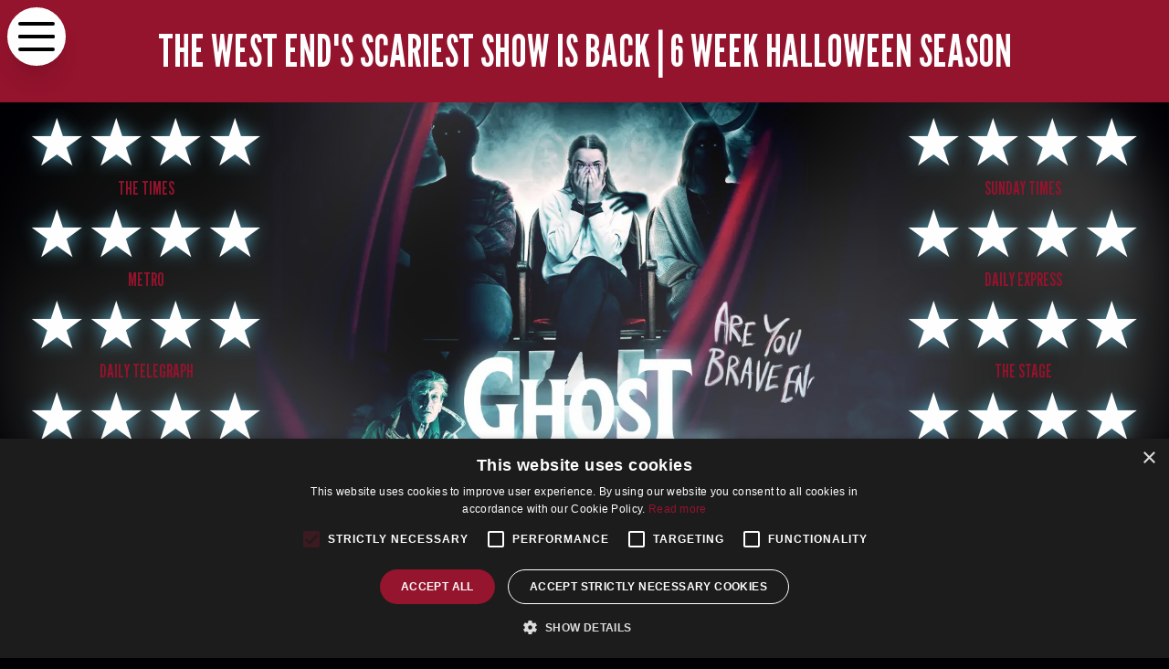

--- FILE ---
content_type: text/html; charset=UTF-8
request_url: https://ghoststoriesplay.com/
body_size: 34359
content:
<!DOCTYPE html>
<html lang="en">

<head>
	<meta charset="UTF-8">
<meta name="viewport" content="width=device-width, initial-scale=1.0">
<!--  Cookies  -->
<script type="text/javascript" charset="UTF-8" src="//cdn.cookie-script.com/s/8edcfc8b03629b9a295e1dda41f46034.js"></script>
<!--  Cookies  -->
<title>Ghost Stories</title>
<meta name="description" content="After exhilarating audiences across the world with record breaking, sell-out productions and a smash hit film, Andy Nyman and Jeremy Dyson’s Ghost Stories is "G">
<meta name="robots" content="index, follow" />
<meta name="googlebot" content="index, follow" />
<link rel="shortcut icon" href="https://ghoststoriesplay.com/wp-content/themes/GhostStories/inc/assets/icons/favicon.ico">
<link rel="apple-touch-icon-precomposed" sizes="57x57" href="https://ghoststoriesplay.com/wp-content/themes/GhostStories/inc/assets/icons/apple-touch-icon-57x57.png" />
<link rel="apple-touch-icon-precomposed" sizes="60x60" href="https://ghoststoriesplay.com/wp-content/themes/GhostStories/inc/assets/icons/apple-touch-icon-60x60.png" />
<link rel="apple-touch-icon-precomposed" sizes="72x72" href="https://ghoststoriesplay.com/wp-content/themes/GhostStories/inc/assets/icons/apple-touch-icon-72x72.png" />
<link rel="apple-touch-icon-precomposed" sizes="76x76" href="https://ghoststoriesplay.com/wp-content/themes/GhostStories/inc/assets/icons/apple-touch-icon-76x76.png" />
<link rel="apple-touch-icon-precomposed" sizes="114x114" href="https://ghoststoriesplay.com/wp-content/themes/GhostStories/inc/assets/icons/apple-touch-icon-114x114.png" />
<link rel="apple-touch-icon-precomposed" sizes="120x120" href="https://ghoststoriesplay.com/wp-content/themes/GhostStories/inc/assets/icons/apple-touch-icon-120x120.png" />
<link rel="apple-touch-icon-precomposed" sizes="144x144" href="https://ghoststoriesplay.com/wp-content/themes/GhostStories/inc/assets/icons/apple-touch-icon-144x144.png" />
<link rel="apple-touch-icon-precomposed" sizes="152x152" href="https://ghoststoriesplay.com/wp-content/themes/GhostStories/inc/assets/icons/apple-touch-icon-152x152.png" />
<link rel="icon" type="image/png" href="https://ghoststoriesplay.com/wp-content/themes/GhostStories/inc/assets/icons/favicon-16x16.png" sizes="16x16" />
<link rel="icon" type="image/png" href="https://ghoststoriesplay.com/wp-content/themes/GhostStories/inc/assets/icons/favicon-32x32.png" sizes="32x32" />
<link rel="icon" type="image/png" href="https://ghoststoriesplay.com/wp-content/themes/GhostStories/inc/assets/icons/favicon-96x96.png" sizes="96x96" />
<link rel="icon" type="image/png" href="https://ghoststoriesplay.com/wp-content/themes/GhostStories/inc/assets/icons/favicon-196x196.png" sizes="196x196" />
<link rel="icon" type="image/png" href="https://ghoststoriesplay.com/wp-content/themes/GhostStories/inc/assets/icons/favicon-128.png" sizes="128x128" />
<link rel="icon" type="image/x-icon" href="https://ghoststoriesplay.com/wp-content/themes/GhostStories/inc/assets/icons/favicon.ico">
<meta name="application-name" content="Ghost Stories" />
<meta name="theme-color" content="#2e3c79" />
<link rel="canonical" href="https://ghoststoriesplay.com/" />
<meta itemprop="name" content="Ghost Stories">
<meta itemprop="description" content="After exhilarating audiences across the world with record breaking, sell-out productions and a smash hit film, Andy Nyman and Jeremy Dyson’s Ghost Stories is "G">
<meta itemprop="image" content="https://ghoststoriesplay.com/wp-content/uploads/2024/06/hero-splash-art-desktop.jpg">
<meta property="og:type" content="website">
<meta property="og:url" content="https://ghoststoriesplay.com/">
<meta property="og:title" content="Ghost Stories">
<meta property="og:image" content="https://ghoststoriesplay.com/wp-content/uploads/2024/06/hero-splash-art-desktop.jpg">
<meta property="og:description" content="After exhilarating audiences across the world with record breaking, sell-out productions and a smash hit film, Andy Nyman and Jeremy Dyson’s Ghost Stories is "G">
<meta property="og:locale" content="en_GB" />
<meta property="og:image:width" content="1200">
<meta property="og:image:height" content="630">
<meta name="twitter:card" content="summary_large_image">
    <meta name="twitter:site" content="@https://x.com/gsonstage">
    <meta name="twitter:creator" content="@https://x.com/gsonstage">
<meta name="twitter:url" content="https://ghoststoriesplay.com/">
<meta name="twitter:title" content="Ghost Stories">
<meta name="twitter:description" content="After exhilarating audiences across the world with record breaking, sell-out productions and a smash hit film, Andy Nyman and Jeremy Dyson’s Ghost Stories is "G">
<meta name="twitter:image" content="https://ghoststoriesplay.com/wp-content/uploads/2024/06/hero-splash-art-desktop.jpg">
<link rel="preconnect" href="https://use.typekit.net" crossorigin />
<link rel="preconnect" href="https://p.typekit.net" crossorigin />
<!--<meta name="google-site-verification" content="ZIcCFMed6h_goP0A-qKEB_6dBS0FnkIx5oMvjYQSO_U" />
<meta name="ahrefs-site-verification" content="4f0974eefea7ae70ca816fbd37cc4cd4aa2a98090bb90860ddedb3ff1625e23d">-->
<meta name="msvalidate.01" content="" />	<meta name='robots' content='max-image-preview:large' />

<link rel='preload' as='style'  id='premier_wp_theme-preload-css' href='https://ghoststoriesplay.com/wp-content/themes/GhostStories/inc/assets/css/app.min.css?ver=1.0.0' media='all' />
<link rel='stylesheet' id='premier_wp_theme-main-css' href='https://ghoststoriesplay.com/wp-content/themes/GhostStories/inc/assets/css/app.min.css?ver=1.0.0' media='all' />
<link rel="icon" href="https://ghoststoriesplay.com/wp-content/uploads/2024/06/cropped-icon-32x32.jpg" sizes="32x32" />
<link rel="icon" href="https://ghoststoriesplay.com/wp-content/uploads/2024/06/cropped-icon-192x192.jpg" sizes="192x192" />
<link rel="apple-touch-icon" href="https://ghoststoriesplay.com/wp-content/uploads/2024/06/cropped-icon-180x180.jpg" />
<meta name="msapplication-TileImage" content="https://ghoststoriesplay.com/wp-content/uploads/2024/06/cropped-icon-270x270.jpg" />
	<style>
    svg {
        max-width: 26px;
    }
</style>
<!-- Google Tag Manager -->
<script>
    (function(w, d, s, l, i) {
        w[l] = w[l] || [];
        w[l].push({
            'gtm.start': new Date().getTime(),
            event: 'gtm.js'
        });
        var f = d.getElementsByTagName(s)[0],
            j = d.createElement(s),
            dl = l != 'dataLayer' ? '&l=' + l : '';
        j.async = true;
        j.src =
            'https://www.googletagmanager.com/gtm.js?id=' + i + dl;
        f.parentNode.insertBefore(j, f);
    })(window, document, 'script', 'dataLayer', 'GTM-MDHKZ3RF');
</script>
<!-- End Google Tag Manager -->
<script type="application/ld+json">
    [{
        "@context": "http://schema.org",
        "@type": "Organization",
        "@id": "https://ghoststoriesplay.com/#organization",
        "url": "https://ghoststoriesplay.com/",
        "name": "",
        "alternateName": "Notes From a Small Island",
        "logo": "https://ghoststoriesplay.com/wp-content/themes/GhostStories/inc/assets/icons/apple-touch-icon-152x152.png"
    }, {
        "@context": "http://schema.org",
        "@type": "WebSite",
        "@id": "https://ghoststoriesplay.com/#website",
        "url": "https://ghoststoriesplay.com/",
        "name": ""
    }]
</script>
<!-- Google Search Console Verification -->
<meta name="google-site-verification" content="R8b-u0d1svDXPScTUdBEwgz15hRyj-XYnm72RJtUA4Q" />
<!-- Google Search Console Verification -->
<meta name="msvalidate.01" content="2F374447907ADFC2E3F6BD1A0961CDEA" /></head>

<body x-data="{menu_is_active : false, fullscreen_option : false, biog: ''}" :class="{'overflow-hidden' : fullscreen_option}" @keyup.escape="menu_is_active = false; fullscreen_option = false;">
	<!-- Google Tag Manager (noscript) -->
	<noscript><iframe src="https://www.googletagmanager.com/ns.html?id=GTM-MDHKZ3RF" height="0" width="0" style="display:none;visibility:hidden"></iframe></noscript>
	<!-- End Google Tag Manager (noscript) -->
		<div class="animate-fade-in opacity-0 flex flex-col justify-center w-screen max-w-full min-h-screen">
		<div class="fixed z-[999] top-2 left-2 w-16 h-16 bg-white rounded-full shadow-xl flex justify-center items-center border-2 border-white">
	<div id="menu-btn" class="wrapper">
		<input @click="menu_is_active = ! menu_is_active; fullscreen_option = ! fullscreen_option;" x-model="menu_is_active" type="checkbox" aria-label="View accessibility options" id="nav-cb">
		<div class="bun">
			<div class="burger"></div>
		</div>
	</div>
</div>

<header class="fixed top-0 z-40 m-0 px-4 md:px-6 py-0 w-screen max-w-full h-28 bg-gsred shadow-none pointer-events-none">
	<div class="w-full h-28 text-center flex items-center justify-end md:justify-center">
					<h1 class="sr-only"><span>Ghost Stories</span> <span>Written By Jeremy Dyson and Andy Nyman</span></h1>
				<p class="text-white font-display text-2xl p-0 m-0 sm:text-2xl lg:text-4xl xl:text-5xl">THE WEST END'S SCARIEST SHOW IS BACK <span class="hidden sm:inline-block">|</span><span class="sm:hidden"><br /></span> 6 WEEK HALLOWEEN SEASON</p>
	</div>
</header>		<nav x-cloak x-show="menu_is_active" x-transition:enter="transition ease-out duration-500" x-transition:enter-start="transform opacity-0 -translate-x-full" x-transition:enter-end="transform opacity-100 translate-x-0" x-transition:leave="transition ease-in duration-500" x-transition:leave-start="transform opacity-100 translate-x-0" x-transition:leave-end="transform opacity-0 -translate-x-full" aria-hidden="true" class="flex justify-center items-center fixed top-0 left-0 z-[100] w-80 max-w-full h-screen max-h-full border-r-4 border-white bg-gsred overflow-hidden" role="dialog" aria-labelledby="js-menu">
	<div class="mb-4 px-12 py-20 w-full h-full overflow-y-auto">
		<ul id="london-page" class="menu"><li><a @click="menu_is_active = false; fullscreen_option = false;" class=" text-2xl font-sans uppercase hover:text-gsblack focus:text-white focus:outline-1 focus:outline-white focus:outline-offset-2 focus:outline-dotted" href="#about-the-show"    >ABOUT THE SHOW</a></li>
<li><a @click="menu_is_active = false; fullscreen_option = false;" class=" text-2xl font-sans uppercase hover:text-gsblack focus:text-white focus:outline-1 focus:outline-white focus:outline-offset-2 focus:outline-dotted" href="#cast"    >CAST & CREATIVES</a></li>
</ul>	</div>
</nav>		<div class="relative w-full flex justify-center items-center">
    <div class="sr-only">Ghost Stories UK TOUR 2025</div>
    <div class="hidden absolute top-20 left-0 z-20 p-10 flex-col gap-2 w-1/4 lg:flex">
        <div class="w-full flex flex-col justify-center items-center">
            <p class="p-0 m-0 text-5xl text-white text-glow xl:text-7xl">&starf;&starf;&starf;&starf;</p>
            <p class="font-display text-gsred text-xl m-0 p-0">THE TIMES</p>
        </div>
        <div class="w-full flex flex-col justify-center items-center">
            <p class="p-0 m-0 text-5xl text-white text-glow xl:text-7xl">&starf;&starf;&starf;&starf;</p>
            <p class="font-display text-gsred text-xl m-0 p-0">METRO</p>
        </div>
        <div class="w-full flex flex-col justify-center items-center">
            <p class="p-0 m-0 text-5xl text-white text-glow xl:text-7xl">&starf;&starf;&starf;&starf;</p>
            <p class="font-display text-gsred text-xl m-0 p-0">DAILY TELEGRAPH</p>
        </div>
        <div class="w-full flex flex-col justify-center items-center">
            <p class="p-0 m-0 text-5xl text-white text-glow xl:text-7xl">&starf;&starf;&starf;&starf;</p>
            <p class="font-display text-gsred text-xl m-0 p-0">WHATS ON STAGE</p>
        </div>
        <div class="w-full flex flex-col justify-center items-center">
            <p class="p-0 m-0 text-5xl text-white text-glow xl:text-7xl">&starf;&starf;&starf;&starf;</p>
            <p class="font-display text-gsred text-xl m-0 p-0">THE UPCOMING</p>
        </div>
        <div class="w-full flex flex-col justify-center items-center">
            <p class="p-0 m-0 text-5xl text-white text-glow xl:text-7xl">&starf;&starf;&starf;&starf;</p>
            <p class="font-display text-gsred text-xl m-0 p-0">LONDONTHEATRE.COM</p>
        </div>
    </div>
    <div class="hidden absolute top-20 right-0 z-20 p-10 flex-col gap-2 w-1/4 lg:flex">
        <div class="w-full flex flex-col justify-center items-center">
            <p class="p-0 m-0 text-5xl text-white text-glow xl:text-7xl">&starf;&starf;&starf;&starf;</p>
            <p class="font-display text-gsred text-xl m-0 p-0">SUNDAY TIMES</p>
        </div>
        <div class="w-full flex flex-col justify-center items-center">
            <p class="p-0 m-0 text-5xl text-white text-glow xl:text-7xl">&starf;&starf;&starf;&starf;</p>
            <p class="font-display text-gsred text-xl m-0 p-0">DAILY EXPRESS</p>
        </div>
        <div class="w-full flex flex-col justify-center items-center">
            <p class="p-0 m-0 text-5xl text-white text-glow xl:text-7xl">&starf;&starf;&starf;&starf;</p>
            <p class="font-display text-gsred text-xl m-0 p-0">THE STAGE</p>
        </div>
        <div class="w-full flex flex-col justify-center items-center">
            <p class="p-0 m-0 text-5xl text-white text-glow xl:text-7xl">&starf;&starf;&starf;&starf;</p>
            <p class="font-display text-gsred text-xl m-0 p-0">BROADWAY WORLD</p>
        </div>
        <div class="w-full flex flex-col justify-center items-center">
            <p class="p-0 m-0 text-5xl text-white text-glow xl:text-7xl">&starf;&starf;&starf;&starf;</p>
            <p class="font-display text-gsred text-xl m-0 p-0">MORNING STAR</p>
        </div>
        <div class="w-full flex flex-col justify-center items-center">
            <p class="p-0 m-0 text-5xl text-white text-glow xl:text-7xl">&starf;&starf;&starf;&starf;</p>
            <p class="font-display text-gsred text-xl m-0 p-0">A YOUNGER THEATRE</p>
        </div>
    </div>
    <div class="mx-auto mb-6 absolute z-50 -bottom-20 lg:bottom-10">
		<div  class="flex items-center gap-2 justify-center mb-4">				<a href="https://www.instagram.com/ghoststoriestour/" class="p-2 sm:p-3 rounded-full bg-gsblack text-white bg-repeat bg-contain visited:text-white visited:bg-gsblack hover:text-gsred focus:text-white hover:bg-gsblack focus:bg-gsblack focus:outline-1 focus:outline-accent focus:outline-offset-2 focus:outline-dotted" itemprop="sameAs" target="_blank" rel="noopener"><span class="sr-only">Follow us on Instagram</span><svg xmlns="http://www.w3.org/2000/svg" class="h-4 sm:h-8 max-w-none" viewBox="0 0 24 24" fill="none" stroke="currentColor" stroke-width="1" stroke-linecap="round" stroke-linejoin="round"><rect x="2" y="2" width="20" height="20" rx="5" ry="5"></rect><path d="M16 11.37A4 4 0 1 1 12.63 8 4 4 0 0 1 16 11.37z"></path><line x1="17.5" y1="6.5" x2="17.51" y2="6.5"></line></svg></a>
					<a href="https://www.facebook.com/profile.php?id=61561149626073" class="p-2 sm:p-3 rounded-full bg-gsblack text-white bg-repeat bg-contain visited:text-white visited:bg-gsblack hover:text-gsred focus:text-white hover:bg-gsblack focus:bg-gsblack focus:outline-1 focus:outline-accent focus:outline-offset-2 focus:outline-dotted" itemprop="sameAs" target="_blank" rel="noopener"><span class="sr-only">Follow us on Facebook</span><svg xmlns="http://www.w3.org/2000/svg" class="h-4 sm:h-8 max-w-none" viewBox="0 0 24 24" fill="none" stroke="currentColor" stroke-width="1" stroke-linecap="round" stroke-linejoin="round"><path d="M18 2h-3a5 5 0 0 0-5 5v3H7v4h3v8h4v-8h3l1-4h-4V7a1 1 0 0 1 1-1h3z"></path></svg></a>
					<a href="https://x.com/gsonstage" class="p-2 sm:p-3 rounded-full bg-gsblack text-white bg-repeat bg-contain visited:text-white visited:bg-gsblack hover:text-gsred focus:text-white hover:bg-gsblack focus:bg-gsblack focus:outline-1 focus:outline-accent focus:outline-offset-2 focus:outline-dotted" itemprop="sameAs" target="_blank" rel="noopener"><span class="sr-only">Follow us on Twitter</span><svg aria-hidden="true" xmlns="http://www.w3.org/2000/svg" class="h-4 sm:h-8 max-w-none" viewBox="0 0 199.512 187.192" fill="currentColor" stroke="none"><path id="x-logo" d="M281.988,167.31l81.527,108.012L288.543,354.5h10.445l68.031-73.495L421.986,354.5H481.5L399.938,245.447l72.328-78.137h-9.151l-68.795,73.277L341.5,167.31Zm13.1,6.121h41.43l132.178,174.84H426.651Z" transform="translate(-281.988 -167.31)"></path></svg></a>
	</div>
	</div>
    <video muted playsinline autoplay loop class="absolute top-0 left-1/2 z-10 -translate-x-1/2 w-full aspect-square rounded-full pointer-events-none blur-2xl mix-blend-screen" src="https://ghoststoriesplay.com/wp-content/themes/GhostStories/inc/assets/video/smoke.mp4"></video>
    <video muted playsinline autoplay class="absolute z-0 mix-blend-screen w-[80px] bottom-[10%] left-[77%] md:w-[140px] md:bottom-[16%] md:left-[75%] lg:w-[170px] lg:bottom-[30%] lg:left-[62%] xl:w-[170px] xl:bottom-[35%] xl:left-[60%]" src="https://ghoststoriesplay.com/wp-content/themes/GhostStories/inc/assets/video/AreYouBrave.mp4"></video>
    <picture class="hidden mt-20 lg:block">
        <source srcset="https://ghoststoriesplay.com/wp-content/themes/GhostStories/inc/assets/imgs/generic/hero-splash-art-london-desktop.webp" type="image/webp">
        <img class="w-full h-full object-cover mx-auto" src="https://ghoststoriesplay.com/wp-content/themes/GhostStories/inc/assets/imgs/generic/hero-splash-art-london-desktop.png" title="Ghost Stories West End 2025" alt="Poster Art for Ghost Stories West End 2025" />
    </picture>
    <picture class="mt-20 lg:hidden">
        <source srcset="https://ghoststoriesplay.com/wp-content/themes/GhostStories/inc/assets/imgs/generic/hero-splash-art-london-mobile.webp" type="image/webp">
        <img class="w-full h-full object-cover" src="https://ghoststoriesplay.com/wp-content/themes/GhostStories/inc/assets/imgs/generic/hero-splash-art-london-mobile.jpg" title="Ghost Stories West End 2025" alt="Poster Art for Ghost Stories West End 2025" />
    </picture>
</div>
<div class="w-full grid gap-1 grid-cols-2 mt-10 lg:hidden">
    <div class="w-full flex flex-col justify-center items-center">
        <p class="p-0 m-0 text-4xl text-white text-glow md:text-7xl">&starf;&starf;&starf;&starf;</p>
        <p class="font-display text-gsred text-sm m-0 p-0">THE TIMES</p>
    </div>
    <div class="w-full flex flex-col justify-center items-center">
        <p class="p-0 m-0 text-4xl text-white text-glow md:text-7xl">&starf;&starf;&starf;&starf;</p>
        <p class="font-display text-gsred text-sm m-0 p-0">METRO</p>
    </div>
    <div class="w-full flex flex-col justify-center items-center">
        <p class="p-0 m-0 text-4xl text-white text-glow md:text-7xl">&starf;&starf;&starf;&starf;</p>
        <p class="font-display text-gsred text-sm m-0 p-0">WHATSONSTAGE</p>
    </div>
    <div class="w-full flex flex-col justify-center items-center">
        <p class="p-0 m-0 text-4xl text-white text-glow md:text-7xl">&starf;&starf;&starf;&starf;</p>
        <p class="font-display text-gsred text-sm m-0 p-0">DAILY TELEGRAPH</p>
    </div>
    <div class="w-full flex flex-col justify-center items-center">
        <p class="p-0 m-0 text-4xl text-white text-glow md:text-7xl">&starf;&starf;&starf;&starf;</p>
        <p class="font-display text-gsred text-sm m-0 p-0">THE UPCOMING</p>
    </div>
    <div class="w-full flex flex-col justify-center items-center">
        <p class="p-0 m-0 text-4xl text-white text-glow md:text-7xl">&starf;&starf;&starf;&starf;</p>
        <p class="font-display text-gsred text-sm m-0 p-0">LONDONTHEATRE.COM</p>
    </div>

</div>		<main id="main-content" class="mx-auto mt-6 w-screen">
<section class="mx-auto px-4 md:px-6 w-screen max-w-full">

	<div class="mx-auto text-center">
		<h1 class="mb-10">
			<span class="sr-only">Ghoststories - About The Show</span><span class="text-white text-glow text-5xl">WEST END HALLOWEEN SEASON 30 SEPTEMBER - 8 NOVEMBER 2025.</span>
		</h1>
	</div>

	<section id="tour-dates" class="mx-auto px-0 md:px-6 w-screen max-w-full">

            <div class="text-center w-full">
            <p class="text-center text-xl text-white"></p>
        </div>
    </section>
	<div class="flex justify-center items-center gap-0 mx-auto w-full max-w-screen-xl relative rounded overflow-hidden shadow-md">
		<iframe class="w-full aspect-video" data-src="https://www.youtube.com/embed/-GiqdpOVAUw?si=d45vaEpN63D53MHu" title="YouTube video player" frameborder="0" allow="accelerometer; autoplay; clipboard-write; encrypted-media; gyroscope; picture-in-picture; web-share" referrerpolicy="strict-origin-when-cross-origin" allowfullscreen data-cookiescript="accepted" data-cookiecategory="targeting"></iframe>
	
		<div data-video-holding class="cookie-guard absolute inset-0 z-10 m-0 rounded overflow-hidden flex justify-center items-center">
			<div itemscope itemtype="http://schema.org/ImageObject" class="m-0 rounded overflow-hidden relative opacity-25">
				<img src="https://ghoststoriesplay.com/wp-content/themes/GhostStories/inc/assets/video/london-poster.jpg" alt="Ghoststories Trailer">
			</div>
			<div class="absolute z-10 flex justify-center items-center mx-auto p-6 w-full">
				<div class="mx-auto p-6 bg-gsred rounded-sm">
					<p class="m-0 text-white text-center">Please accept targeting cookies to watch this video</p>
					<p class="m-0 text-white text-center"><a class="text-white hover:text-white" href="javascript:CookieScript.instance.show()">Click here to change your cookie preferences</a></p>
					<p class="text-white text-center text-xs mt-2">This page will reload when you update your cookie preferences</p>
				</div>
			</div>
		</div>
		
	</div>
	<div class="w-full mt-16 text-center text-glow uppercase font-display text-2xl sm:text-3xl lg:text-4xl xl:text-5xl">"An immaculately crafted evening of entertainment"</div>
	<div class="w-full text-center text-white text-lg mb-10">(Time Out).</div>
    <span id="about-the-show" class="london-copy">
	
<p>A truly terrifying theatrical experience created by The League of Gentlemen’s <strong>Jeremy Dyson</strong>, and <strong>Andy Nyman</strong>, co-creator and director of <strong>Derren Brown</strong>’s television and stage shows. <em>Ghost Stories</em> mixes the very best of theatre with the buzz of a thrill-ride, delivering something truly unique.</p>



<p>When Professor Goodman, arch-sceptic out to debunk the paranormal, embarks on an investigation of three apparent hauntings – as recounted by a night-watchman, a teenage boy, and a businessman awaiting his first child – Goodman finds himself at the outer limits of rationality, and fast running out of explanations.</p>



<p>After exhilarating audiences for three years in the West End and across the world with record breaking, sell-out productions and a smash hit film, <em>Ghost Stories</em> is back in London for a strictly limited, 6-week Halloween season run.</p>



<p>Hailed by Daily Express as a ‘truly terrifying theatrical experience’, <em>Ghost Stories</em> is a worldwide phenomenon more spine-tingling and exhilaratingly haunting than ever.</p>



<p>Are you brave enough to book?</p>
    </span>
	<div class="w-full mt-10 text-center text-glow uppercase font-display text-2xl sm:text-3xl lg:text-4xl xl:text-5xl">★★★★<br />"I had to sleep with the lights on"</div>
	<div class="w-full text-center text-white text-lg mb-10">(Metro).</div>
	<div class="w-full p-2 text-center text-xs text-white">WARNING: PLEASE BE ADVISED THAT GHOST STORIES CONTAINS MOMENTS OF EXTREME TENSION. THE SHOW IS UNSUITABLE FOR ANYONE UNDER THE AGE OF 15.</div>
</section>

<section id="cast" class="mx-auto px-0 md:px-6 py-6 md:pt-12 md:pb-6 w-screen max-w-full">
	<div class="mx-auto text-center">
		<h2 class="top-left">
			<span class="sr-only">Ghost Stories Written By Jeremy Dyson and Andy Nyman</span><span class="text-white text-glow">Cast</span>
		</h2>
	</div>

								<div class="flex flex-wrap justify-center items-center gap-6 mt-6 sm:mt-12 mb-6 w-full ">
					<a href="#" class="flex justify-center item-start gap-2 flex-col w-full sm:w-2/5 lg:w-1/4 max-w-xs group" @click.prevent="biog = 'cast-biog-234';" itemscope="" itemtype="http://schema.org/Person">
						<div itemprop="image" itemscope itemtype="http://schema.org/ImageObject" class="m-0 relative rounded overflow-hidden">
				<img width="480" height="600" src="https://ghoststoriesplay.com/wp-content/uploads/2025/08/jonathan_guy-lewis.jpg" class="block w-full h-full object-cover object-center rounded" alt="Image of Jonathan Guy Lewis" decoding="async" fetchpriority="high" srcset="https://ghoststoriesplay.com/wp-content/uploads/2025/08/jonathan_guy-lewis.jpg 480w, https://ghoststoriesplay.com/wp-content/uploads/2025/08/jonathan_guy-lewis-320x400.jpg 320w, https://ghoststoriesplay.com/wp-content/uploads/2025/08/jonathan_guy-lewis-160x200.jpg 160w" sizes="(max-width: 480px) 100vw, 480px" />				<meta itemprop="description" content="Image of Jonathan Guy Lewis" />
				<meta itemprop="datePublished" content="2025-08-26 12:36:58">
			</div>
				<div>
			<p class="m-0 p-0 text-lg leading-none text-white text-xl" itemprop="name"><b>Jonathan Guy Lewis</b></p>
			<p class="m-0 p-0 text-base text-gsred">Professor Goodman</p>		</div>

			</a>
	<a href="#" class="flex justify-center item-start gap-2 flex-col w-full sm:w-2/5 lg:w-1/4 max-w-xs group" @click.prevent="biog = 'cast-biog-233';" itemscope="" itemtype="http://schema.org/Person">
						<div itemprop="image" itemscope itemtype="http://schema.org/ImageObject" class="m-0 relative rounded overflow-hidden">
				<img width="480" height="600" src="https://ghoststoriesplay.com/wp-content/uploads/2024/12/david-cardy.jpg" class="block w-full h-full object-cover object-center rounded" alt="Image of David Cardy" decoding="async" srcset="https://ghoststoriesplay.com/wp-content/uploads/2024/12/david-cardy.jpg 480w, https://ghoststoriesplay.com/wp-content/uploads/2024/12/david-cardy-320x400.jpg 320w, https://ghoststoriesplay.com/wp-content/uploads/2024/12/david-cardy-160x200.jpg 160w" sizes="(max-width: 480px) 100vw, 480px" />				<meta itemprop="description" content="Image of David Cardy" />
				<meta itemprop="datePublished" content="2024-12-05 12:23:18">
			</div>
				<div>
			<p class="m-0 p-0 text-lg leading-none text-white text-xl" itemprop="name"><b>David Cardy</b></p>
			<p class="m-0 p-0 text-base text-gsred">Tony Matthews</p>		</div>

			</a>
	<a href="#" class="flex justify-center item-start gap-2 flex-col w-full sm:w-2/5 lg:w-1/4 max-w-xs group" @click.prevent="biog = 'cast-biog-232';" itemscope="" itemtype="http://schema.org/Person">
						<div itemprop="image" itemscope itemtype="http://schema.org/ImageObject" class="m-0 relative rounded overflow-hidden">
				<img width="480" height="600" src="https://ghoststoriesplay.com/wp-content/uploads/2025/09/preston_nyman_colour.jpg" class="block w-full h-full object-cover object-center rounded" alt="Image of Preston Nyman" decoding="async" srcset="https://ghoststoriesplay.com/wp-content/uploads/2025/09/preston_nyman_colour.jpg 480w, https://ghoststoriesplay.com/wp-content/uploads/2025/09/preston_nyman_colour-320x400.jpg 320w, https://ghoststoriesplay.com/wp-content/uploads/2025/09/preston_nyman_colour-160x200.jpg 160w" sizes="(max-width: 480px) 100vw, 480px" />				<meta itemprop="description" content="Image of Preston Nyman" />
				<meta itemprop="datePublished" content="2025-09-03 11:41:36">
			</div>
				<div>
			<p class="m-0 p-0 text-lg leading-none text-white text-xl" itemprop="name"><b>Preston Nyman</b></p>
			<p class="m-0 p-0 text-base text-gsred">Simon Riffkind</p>		</div>

			</a>
	<a href="#" class="flex justify-center item-start gap-2 flex-col w-full sm:w-2/5 lg:w-1/4 max-w-xs group" @click.prevent="biog = 'cast-biog-231';" itemscope="" itemtype="http://schema.org/Person">
						<div itemprop="image" itemscope itemtype="http://schema.org/ImageObject" class="m-0 relative rounded overflow-hidden">
				<img width="480" height="600" src="https://ghoststoriesplay.com/wp-content/uploads/2024/12/clive-mantel.jpg" class="block w-full h-full object-cover object-center rounded" alt="Image of Clive Mantle" decoding="async" srcset="https://ghoststoriesplay.com/wp-content/uploads/2024/12/clive-mantel.jpg 480w, https://ghoststoriesplay.com/wp-content/uploads/2024/12/clive-mantel-320x400.jpg 320w, https://ghoststoriesplay.com/wp-content/uploads/2024/12/clive-mantel-160x200.jpg 160w" sizes="(max-width: 480px) 100vw, 480px" />				<meta itemprop="description" content="Image of Clive Mantle" />
				<meta itemprop="datePublished" content="2024-12-05 12:23:16">
			</div>
				<div>
			<p class="m-0 p-0 text-lg leading-none text-white text-xl" itemprop="name"><b>Clive Mantle</b></p>
			<p class="m-0 p-0 text-base text-gsred">Mike Priddle</p>		</div>

			</a>
	<a href="#" class="flex justify-center item-start gap-2 flex-col w-full sm:w-2/5 lg:w-1/4 max-w-xs group" @click.prevent="biog = 'cast-biog-242';" itemscope="" itemtype="http://schema.org/Person">
						<div itemprop="image" itemscope itemtype="http://schema.org/ImageObject" class="m-0 relative rounded overflow-hidden">
				<img width="480" height="600" src="https://ghoststoriesplay.com/wp-content/uploads/2025/08/lloyd_mcdonagh.jpg" class="block w-full h-full object-cover object-center rounded" alt="Image of Lloyd McDonagh" decoding="async" srcset="https://ghoststoriesplay.com/wp-content/uploads/2025/08/lloyd_mcdonagh.jpg 480w, https://ghoststoriesplay.com/wp-content/uploads/2025/08/lloyd_mcdonagh-320x400.jpg 320w, https://ghoststoriesplay.com/wp-content/uploads/2025/08/lloyd_mcdonagh-160x200.jpg 160w" sizes="(max-width: 480px) 100vw, 480px" />				<meta itemprop="description" content="Image of Lloyd McDonagh" />
				<meta itemprop="datePublished" content="2025-08-26 16:03:13">
			</div>
				<div>
			<p class="m-0 p-0 text-lg leading-none text-white text-xl" itemprop="name"><b>Lloyd McDonagh</b></p>
			<p class="m-0 p-0 text-base text-gsred">The Others</p>		</div>

			</a>
	<a href="#" class="flex justify-center item-start gap-2 flex-col w-full sm:w-2/5 lg:w-1/4 max-w-xs group" @click.prevent="biog = 'cast-biog-229';" itemscope="" itemtype="http://schema.org/Person">
						<div itemprop="image" itemscope itemtype="http://schema.org/ImageObject" class="m-0 relative rounded overflow-hidden">
				<img width="480" height="600" src="https://ghoststoriesplay.com/wp-content/uploads/2024/12/simon-bass.jpg" class="block w-full h-full object-cover object-center rounded" alt="Image of Simon Bass" decoding="async" srcset="https://ghoststoriesplay.com/wp-content/uploads/2024/12/simon-bass.jpg 480w, https://ghoststoriesplay.com/wp-content/uploads/2024/12/simon-bass-320x400.jpg 320w, https://ghoststoriesplay.com/wp-content/uploads/2024/12/simon-bass-160x200.jpg 160w" sizes="(max-width: 480px) 100vw, 480px" />				<meta itemprop="description" content="Image of Simon Bass" />
				<meta itemprop="datePublished" content="2024-12-05 12:23:22">
			</div>
				<div>
			<p class="m-0 p-0 text-lg leading-none text-white text-xl" itemprop="name"><b>Simon Bass</b></p>
			<p class="m-0 p-0 text-base text-gsred">Understudy</p>		</div>

			</a>
	<a href="#" class="flex justify-center item-start gap-2 flex-col w-full sm:w-2/5 lg:w-1/4 max-w-xs group" @click.prevent="biog = 'cast-biog-251';" itemscope="" itemtype="http://schema.org/Person">
						<div itemprop="image" itemscope itemtype="http://schema.org/ImageObject" class="m-0 relative rounded overflow-hidden">
				<img width="480" height="600" src="https://ghoststoriesplay.com/wp-content/uploads/2025/08/harry-rundle.jpg" class="block w-full h-full object-cover object-center rounded" alt="Image of Harry Rundle" decoding="async" srcset="https://ghoststoriesplay.com/wp-content/uploads/2025/08/harry-rundle.jpg 480w, https://ghoststoriesplay.com/wp-content/uploads/2025/08/harry-rundle-320x400.jpg 320w, https://ghoststoriesplay.com/wp-content/uploads/2025/08/harry-rundle-160x200.jpg 160w" sizes="(max-width: 480px) 100vw, 480px" />				<meta itemprop="description" content="Image of Harry Rundle" />
				<meta itemprop="datePublished" content="2025-08-28 11:15:34">
			</div>
				<div>
			<p class="m-0 p-0 text-lg leading-none text-white text-xl" itemprop="name"><b>Harry Rundle</b></p>
			<p class="m-0 p-0 text-base text-gsred">Understudy</p>		</div>

			</a>
			</div>

				<section x-cloak x-show="biog === 'cast-biog-234'" x-transition:enter="transition ease-out duration-500" x-transition:enter-start="transform opacity-0 scale-110" x-transition:enter-end="transform opacity-100 scale-100" x-transition:leave="transition ease-in duration-500" x-transition:leave-start="transform opacity-100 scale-100" x-transition:leave-end="transform opacity-0 scale-110" aria-hidden="true" class="fixed inset-0 z-50 lg:flex justify-center items-center gap-0 mx-auto px-0 md:px-6 xl:px-0 py-4 md:pt-0 w-screen max-w-full h-screen min-h-screen bg-gsblack/90 overflow-y-auto backdrop-blur-sm">
		<button @click="biog = '';" class="fixed top-4 border sm:top-8 right-4 sm:right-8 z-10 p-4 text-copy bg-white lg:text-black rounded visited:text-white hover:text-stone-200 focus:text-stone-200 duration-500" type="button" aria-label="Close Jonathan Guy Lewis biog page"><svg fill="currentColor" class="w-6 sm:w-8 h-auto max-w-none" viewBox="0 0 496.096 496.096" xml:space="preserve">
				<path d="M259.41,247.998L493.754,13.654c3.123-3.124,3.123-8.188,0-11.312c-3.124-3.123-8.188-3.123-11.312,0L248.098,236.686 L13.754,2.342C10.576-0.727,5.512-0.639,2.442,2.539c-2.994,3.1-2.994,8.015,0,11.115l234.344,234.344L2.442,482.342 c-3.178,3.07-3.266,8.134-0.196,11.312s8.134,3.266,11.312,0.196c0.067-0.064,0.132-0.13,0.196-0.196L248.098,259.31 l234.344,234.344c3.178,3.07,8.242,2.982,11.312-0.196c2.995-3.1,2.995-8.016,0-11.116L259.41,247.998z" />
			</svg></button>
		<artilce x-show="biog === 'cast-biog-234'" x-transition:enter="transition delay-500 ease-out duration-500" x-transition:enter-start="transform opacity-0 scale-110" x-transition:enter-end="transform opacity-100" x-transition:leave="transition ease-in duration-500" x-transition:leave-start="transform opacity-100" x-transition:leave-end="transform opacity-0" @click.outside="biog = '';" aria-hidden="true" class="origin-center grid grid-cols-1 lg:grid-cols-3 gap-2 lg:gap-8 mx-auto px-4 py-20 sm:px-6 sm:py-12 lg:p-12 lg:pt-20 w-full max-w-screen-xl bg-white border" itemscope="" itemtype="http://schema.org/Person">
			
			<div class="flex justify-start item-start gap-2 flex-col mx-auto pt-16 lg:pt-0 w-full max-w-md lg:max-w-none">
								<div itemprop="image" itemscope itemtype="http://schema.org/ImageObject" class="m-0 relative rounded overflow-hidden">
											<img width="480" height="600" src="https://ghoststoriesplay.com/wp-content/uploads/2025/08/jonathan_guy-lewis.jpg" class="block w-full h-full object-cover object-center rounded " alt="Image of Jonathan Guy Lewis" decoding="async" srcset="https://ghoststoriesplay.com/wp-content/uploads/2025/08/jonathan_guy-lewis.jpg 480w, https://ghoststoriesplay.com/wp-content/uploads/2025/08/jonathan_guy-lewis-320x400.jpg 320w, https://ghoststoriesplay.com/wp-content/uploads/2025/08/jonathan_guy-lewis-160x200.jpg 160w" sizes="(max-width: 480px) 100vw, 480px" />										<meta itemprop="description" content="Image of Jonathan Guy Lewis" />
					<meta itemprop="datePublished" content="2025-08-26 12:36:58">
				</div>
								<div>
					<p class="m-0 p-0 text-lg leading-none text-copy text-xl" itemprop="name"><b>Jonathan Guy Lewis</b></p>
					<p class="m-0 p-0 text-base text-copy">Professor Goodman</p>				</div>
			</div>

			<div itemprop="mainEntityOfPage" class="lg:col-span-2 flex justify-center lg:justify-start xl:w-full lg:w-11/12 items-start h-full w-full">
				<div class="pb-6 text-gsblack">
					<!-- wp:paragraph -->
<p><strong>Training: Guildhall School of Music and Drama</strong></p>
<!-- /wp:paragraph -->

<!-- wp:paragraph -->
<p><strong>Theatre includes:&nbsp;</strong><em>Soldier On</em>&nbsp;(Playground, The Other Palace, National Tour, Canadian Stage Berkeley St, Toronto);&nbsp;<em>The</em>&nbsp;<em>Be All and End All&nbsp;</em>(York Theatre Royal &amp; Tour);<em>&nbsp;The Herbal Bed&nbsp;</em>(Rose Theatre Kingston/No. 1 Tour);<em>&nbsp;A View From The Bridge&nbsp;</em>(The Touring Consortium);<em>&nbsp;I Found My Horn&nbsp;</em>(Trafalgar Studios &amp; International tour);<em>&nbsp;Elephants&nbsp;</em>(Hampstead Theatre);<em>&nbsp;Protest&nbsp;</em>(Orange Tree Theatre);&nbsp;<em>Mountain Hotel</em>&nbsp;(Orange Tree Theatre);<em>&nbsp;I Found My Horn&nbsp;</em>(Tristan Bates/ Orange Tree/ Chichester/ Hampstead Theatre);&nbsp;<em>Green Wash</em>&nbsp;(Orange Tree Theatre); <em>Alphabetical Order</em> (Hampstead Theatre); <em>Absent Friends</em> (Watford Palace Theatre); <em>A Few Good Men</em> (Haymarket Theatre, West End); <em>Myth, Propaganda &amp; Disaster</em> (Orange Tree Theatre); <em>A Comedy of Arias</em> (Edinburgh (Plesance)/ New Ambassadors); <em>Exclude Me</em> (Chelsea Theatre); <em>Speaking in Tongues</em> (Hampstead Theatre).&nbsp;</p>
<!-- /wp:paragraph -->

<!-- wp:paragraph -->
<p><strong>TV includes:&nbsp;</strong><em>Bergerac</em>;<em>&nbsp;Agatha Raisin</em>;<em>&nbsp;Skins Redux: Rise</em>;<em>&nbsp;Endeavour</em>;&nbsp;<em>I Shouldn’t Be Alive: Blizzard of Death</em>;<em>&nbsp;Desperados</em>;<em>&nbsp;Vincent</em>;<em>&nbsp;Sea of Souls</em>;<em>&nbsp;Holby City</em>;<em>&nbsp;&nbsp;Peak Practice</em>;<em>&nbsp;Inspector Morse; Casualty; London’s Burning</em>;<em>&nbsp;Coronation Street</em>; and<em>&nbsp;Soldier Soldier</em>.</p>
<!-- /wp:paragraph -->

<!-- wp:paragraph -->
<p><strong>Writing includes: </strong><em>Our Boys</em> (Soho Theatre, Donmar Warehouse &amp; Duchess Theatre, West End), Writers’ Guild Award for Best New Fringe Play as well as TAPS New Television Writer of the Year; <em>A Comedy of Arias </em>(Edinburgh &amp; New Ambassadors, West End); <em>I Found My Horn</em> (Various); <em>A Level Playing Field </em>(Jermyn St); <em>TheBe All &amp; End All</em> (York Theatre Royal &amp; Tour); <em>Soldier On</em> (Playground, The Other Palace, National Tour, Canadian Stage Berkeley St, Toronto); <em>Tunnel at the End of the Light,</em> (Alumnae Theatre Toronto).</p>
<!-- /wp:paragraph -->				</div>
			</div>
		</artilce>
	</section>
	<section x-cloak x-show="biog === 'cast-biog-233'" x-transition:enter="transition ease-out duration-500" x-transition:enter-start="transform opacity-0 scale-110" x-transition:enter-end="transform opacity-100 scale-100" x-transition:leave="transition ease-in duration-500" x-transition:leave-start="transform opacity-100 scale-100" x-transition:leave-end="transform opacity-0 scale-110" aria-hidden="true" class="fixed inset-0 z-50 lg:flex justify-center items-center gap-0 mx-auto px-0 md:px-6 xl:px-0 py-4 md:pt-0 w-screen max-w-full h-screen min-h-screen bg-gsblack/90 overflow-y-auto backdrop-blur-sm">
		<button @click="biog = '';" class="fixed top-4 border sm:top-8 right-4 sm:right-8 z-10 p-4 text-copy bg-white lg:text-black rounded visited:text-white hover:text-stone-200 focus:text-stone-200 duration-500" type="button" aria-label="Close David Cardy biog page"><svg fill="currentColor" class="w-6 sm:w-8 h-auto max-w-none" viewBox="0 0 496.096 496.096" xml:space="preserve">
				<path d="M259.41,247.998L493.754,13.654c3.123-3.124,3.123-8.188,0-11.312c-3.124-3.123-8.188-3.123-11.312,0L248.098,236.686 L13.754,2.342C10.576-0.727,5.512-0.639,2.442,2.539c-2.994,3.1-2.994,8.015,0,11.115l234.344,234.344L2.442,482.342 c-3.178,3.07-3.266,8.134-0.196,11.312s8.134,3.266,11.312,0.196c0.067-0.064,0.132-0.13,0.196-0.196L248.098,259.31 l234.344,234.344c3.178,3.07,8.242,2.982,11.312-0.196c2.995-3.1,2.995-8.016,0-11.116L259.41,247.998z" />
			</svg></button>
		<artilce x-show="biog === 'cast-biog-233'" x-transition:enter="transition delay-500 ease-out duration-500" x-transition:enter-start="transform opacity-0 scale-110" x-transition:enter-end="transform opacity-100" x-transition:leave="transition ease-in duration-500" x-transition:leave-start="transform opacity-100" x-transition:leave-end="transform opacity-0" @click.outside="biog = '';" aria-hidden="true" class="origin-center grid grid-cols-1 lg:grid-cols-3 gap-2 lg:gap-8 mx-auto px-4 py-20 sm:px-6 sm:py-12 lg:p-12 lg:pt-20 w-full max-w-screen-xl bg-white border" itemscope="" itemtype="http://schema.org/Person">
			
			<div class="flex justify-start item-start gap-2 flex-col mx-auto pt-16 lg:pt-0 w-full max-w-md lg:max-w-none">
								<div itemprop="image" itemscope itemtype="http://schema.org/ImageObject" class="m-0 relative rounded overflow-hidden">
											<img width="480" height="600" src="https://ghoststoriesplay.com/wp-content/uploads/2024/12/david-cardy.jpg" class="block w-full h-full object-cover object-center rounded " alt="Image of David Cardy" decoding="async" srcset="https://ghoststoriesplay.com/wp-content/uploads/2024/12/david-cardy.jpg 480w, https://ghoststoriesplay.com/wp-content/uploads/2024/12/david-cardy-320x400.jpg 320w, https://ghoststoriesplay.com/wp-content/uploads/2024/12/david-cardy-160x200.jpg 160w" sizes="(max-width: 480px) 100vw, 480px" />										<meta itemprop="description" content="Image of David Cardy" />
					<meta itemprop="datePublished" content="2024-12-05 12:23:18">
				</div>
								<div>
					<p class="m-0 p-0 text-lg leading-none text-copy text-xl" itemprop="name"><b>David Cardy</b></p>
					<p class="m-0 p-0 text-base text-copy">Tony Matthews</p>				</div>
			</div>

			<div itemprop="mainEntityOfPage" class="lg:col-span-2 flex justify-center lg:justify-start xl:w-full lg:w-11/12 items-start h-full w-full">
				<div class="pb-6 text-gsblack">
					<!-- wp:paragraph -->
<p><strong>Theatre includes</strong>: Charlie Clench in <em>One Man Two Gunvors</em> (Derby Theatre and UK Tour) Reverend Chasuble  in <em>The Importance Of Being Earnest</em> (The Albert Halls); OJ Berman/Dr Goldman in <em>Breakfast At Tiffany’s</em> (UK Tour); Thrysullus in <em>The Inn At Lydda </em>(Sam Wanamaker Playhouse); <em>Tipping The Velvet</em> (Lyric Hammersmith); Monty in <em>Made In Dagenham</em> (Adelphi Theatre); Harry McMichael in <em>Not Now Darling</em> (The Mill at Sonning); Tony Matthews in <em>Ghost Stories</em> (Duke of York Theatre, Lyric Hammersmith, Liverpool Everyman &amp; Playhouse), Captain Smollett in <em>Treasure Island</em> (Rose Theatre); Phil in <em>Dreamboats And Petticoats</em>; Kat in <em>All Quiet On The Western Front</em> (Nottingham Playhouse); Reggie in the UK Tour of <em>Losing Louis</em>; Ed in <em>Playing God</em> (Stephen Joseph Theatre); The Prison Orderly in Edward Bond’s <em>Lear</em> (Crucible); Billy Bulldog in <em>Property</em> (National Theatre Studio); The Fool in <em>King Lear</em> for E.T.T (Old Vic); Reg in <em>Bones</em> (Hampstead); Sgt Slater in a tour of Ray Cooney’s <em>Funny Money</em>.  Between 1993 and 1997 he played Sam Weller opposite Sir Harry Secombe in the musical <em>Pickwick</em>.</p>
<!-- /wp:paragraph -->

<!-- wp:paragraph -->
<p><strong>Television includes</strong>: Max in <em>The Bill</em> (returning character) and <em>A Touch Of Frost</em> (both ITV); <em>Eastenders</em>, <em>Silent Witness</em>, <em>The Bulla</em>, <em>Absolutely Fabulous</em>, <em>Getting Hurt</em>, <em>Casualty</em> (all BBC). He is probably best known on television as Chris Theodopolopodous in <em>Birds Of A Feather</em>.</p>
<!-- /wp:paragraph -->

<!-- wp:paragraph -->
<p><strong>Film includes</strong>: Brian Epstein in Stephen Frears’ <em>Prick Up Your Ears</em>; Michael Mann’s <em>The Keep</em>; <em>Three Steps To Heaven</em> (BFI Films) and <em>Baby Juice Express</em> (Enterprise Films).</p>
<!-- /wp:paragraph -->				</div>
			</div>
		</artilce>
	</section>
	<section x-cloak x-show="biog === 'cast-biog-232'" x-transition:enter="transition ease-out duration-500" x-transition:enter-start="transform opacity-0 scale-110" x-transition:enter-end="transform opacity-100 scale-100" x-transition:leave="transition ease-in duration-500" x-transition:leave-start="transform opacity-100 scale-100" x-transition:leave-end="transform opacity-0 scale-110" aria-hidden="true" class="fixed inset-0 z-50 lg:flex justify-center items-center gap-0 mx-auto px-0 md:px-6 xl:px-0 py-4 md:pt-0 w-screen max-w-full h-screen min-h-screen bg-gsblack/90 overflow-y-auto backdrop-blur-sm">
		<button @click="biog = '';" class="fixed top-4 border sm:top-8 right-4 sm:right-8 z-10 p-4 text-copy bg-white lg:text-black rounded visited:text-white hover:text-stone-200 focus:text-stone-200 duration-500" type="button" aria-label="Close Preston Nyman biog page"><svg fill="currentColor" class="w-6 sm:w-8 h-auto max-w-none" viewBox="0 0 496.096 496.096" xml:space="preserve">
				<path d="M259.41,247.998L493.754,13.654c3.123-3.124,3.123-8.188,0-11.312c-3.124-3.123-8.188-3.123-11.312,0L248.098,236.686 L13.754,2.342C10.576-0.727,5.512-0.639,2.442,2.539c-2.994,3.1-2.994,8.015,0,11.115l234.344,234.344L2.442,482.342 c-3.178,3.07-3.266,8.134-0.196,11.312s8.134,3.266,11.312,0.196c0.067-0.064,0.132-0.13,0.196-0.196L248.098,259.31 l234.344,234.344c3.178,3.07,8.242,2.982,11.312-0.196c2.995-3.1,2.995-8.016,0-11.116L259.41,247.998z" />
			</svg></button>
		<artilce x-show="biog === 'cast-biog-232'" x-transition:enter="transition delay-500 ease-out duration-500" x-transition:enter-start="transform opacity-0 scale-110" x-transition:enter-end="transform opacity-100" x-transition:leave="transition ease-in duration-500" x-transition:leave-start="transform opacity-100" x-transition:leave-end="transform opacity-0" @click.outside="biog = '';" aria-hidden="true" class="origin-center grid grid-cols-1 lg:grid-cols-3 gap-2 lg:gap-8 mx-auto px-4 py-20 sm:px-6 sm:py-12 lg:p-12 lg:pt-20 w-full max-w-screen-xl bg-white border" itemscope="" itemtype="http://schema.org/Person">
			
			<div class="flex justify-start item-start gap-2 flex-col mx-auto pt-16 lg:pt-0 w-full max-w-md lg:max-w-none">
								<div itemprop="image" itemscope itemtype="http://schema.org/ImageObject" class="m-0 relative rounded overflow-hidden">
											<img width="480" height="600" src="https://ghoststoriesplay.com/wp-content/uploads/2025/09/preston_nyman_colour.jpg" class="block w-full h-full object-cover object-center rounded " alt="Image of Preston Nyman" decoding="async" srcset="https://ghoststoriesplay.com/wp-content/uploads/2025/09/preston_nyman_colour.jpg 480w, https://ghoststoriesplay.com/wp-content/uploads/2025/09/preston_nyman_colour-320x400.jpg 320w, https://ghoststoriesplay.com/wp-content/uploads/2025/09/preston_nyman_colour-160x200.jpg 160w" sizes="(max-width: 480px) 100vw, 480px" />										<meta itemprop="description" content="Image of Preston Nyman" />
					<meta itemprop="datePublished" content="2025-09-03 11:41:36">
				</div>
								<div>
					<p class="m-0 p-0 text-lg leading-none text-copy text-xl" itemprop="name"><b>Preston Nyman</b></p>
					<p class="m-0 p-0 text-base text-copy">Simon Riffkind</p>				</div>
			</div>

			<div itemprop="mainEntityOfPage" class="lg:col-span-2 flex justify-center lg:justify-start xl:w-full lg:w-11/12 items-start h-full w-full">
				<div class="pb-6 text-gsblack">
					<!-- wp:paragraph -->
<p><strong>Theatre credits include</strong>: <em>The Deep Blue Sea</em> (Ustinov Studio, Theatre Royal Bath, Theatre Royal Haymarket); <em>Ghost Stories </em>(Lyric Hammersmith and Ambassadors Theatre) and <em>George's Marvellous Medicine</em> (Curve/Rose Kingston/UK tour).</p>
<!-- /wp:paragraph -->

<!-- wp:paragraph -->
<p><strong>Film credits include</strong>: Zazu in <em>Mufasa: The Lion King </em>(Disney, dir. Barry Jenkins) and Eustace in Agatha Christie's <em>Crooked House</em> (Sony Pictures, dir. Gilles Paquet-Brenner).</p>
<!-- /wp:paragraph -->

<!-- wp:paragraph -->
<p><strong>Television credits include</strong>:<em> A Small Light</em> (Disney+); <em>Ridley Road</em> (BBC/Red Productions); <em>Stath Lets Flats</em> (Channel 4); <em>Catch 22</em> (Hulu); <em>Silent Witness, This Country, Doctors</em> (BBC); <em>Doc Martin</em> (ITV) and<em> Ben &amp; Holly's Little Kingdom</em> (Entertainment One).</p>
<!-- /wp:paragraph -->

<!-- wp:paragraph -->
<p>Preston would like to dedicate his performance in Ghost Stories to Sophie Abbott.</p>
<!-- /wp:paragraph -->				</div>
			</div>
		</artilce>
	</section>
	<section x-cloak x-show="biog === 'cast-biog-231'" x-transition:enter="transition ease-out duration-500" x-transition:enter-start="transform opacity-0 scale-110" x-transition:enter-end="transform opacity-100 scale-100" x-transition:leave="transition ease-in duration-500" x-transition:leave-start="transform opacity-100 scale-100" x-transition:leave-end="transform opacity-0 scale-110" aria-hidden="true" class="fixed inset-0 z-50 lg:flex justify-center items-center gap-0 mx-auto px-0 md:px-6 xl:px-0 py-4 md:pt-0 w-screen max-w-full h-screen min-h-screen bg-gsblack/90 overflow-y-auto backdrop-blur-sm">
		<button @click="biog = '';" class="fixed top-4 border sm:top-8 right-4 sm:right-8 z-10 p-4 text-copy bg-white lg:text-black rounded visited:text-white hover:text-stone-200 focus:text-stone-200 duration-500" type="button" aria-label="Close Clive Mantle biog page"><svg fill="currentColor" class="w-6 sm:w-8 h-auto max-w-none" viewBox="0 0 496.096 496.096" xml:space="preserve">
				<path d="M259.41,247.998L493.754,13.654c3.123-3.124,3.123-8.188,0-11.312c-3.124-3.123-8.188-3.123-11.312,0L248.098,236.686 L13.754,2.342C10.576-0.727,5.512-0.639,2.442,2.539c-2.994,3.1-2.994,8.015,0,11.115l234.344,234.344L2.442,482.342 c-3.178,3.07-3.266,8.134-0.196,11.312s8.134,3.266,11.312,0.196c0.067-0.064,0.132-0.13,0.196-0.196L248.098,259.31 l234.344,234.344c3.178,3.07,8.242,2.982,11.312-0.196c2.995-3.1,2.995-8.016,0-11.116L259.41,247.998z" />
			</svg></button>
		<artilce x-show="biog === 'cast-biog-231'" x-transition:enter="transition delay-500 ease-out duration-500" x-transition:enter-start="transform opacity-0 scale-110" x-transition:enter-end="transform opacity-100" x-transition:leave="transition ease-in duration-500" x-transition:leave-start="transform opacity-100" x-transition:leave-end="transform opacity-0" @click.outside="biog = '';" aria-hidden="true" class="origin-center grid grid-cols-1 lg:grid-cols-3 gap-2 lg:gap-8 mx-auto px-4 py-20 sm:px-6 sm:py-12 lg:p-12 lg:pt-20 w-full max-w-screen-xl bg-white border" itemscope="" itemtype="http://schema.org/Person">
			
			<div class="flex justify-start item-start gap-2 flex-col mx-auto pt-16 lg:pt-0 w-full max-w-md lg:max-w-none">
								<div itemprop="image" itemscope itemtype="http://schema.org/ImageObject" class="m-0 relative rounded overflow-hidden">
											<img width="480" height="600" src="https://ghoststoriesplay.com/wp-content/uploads/2024/12/clive-mantel.jpg" class="block w-full h-full object-cover object-center rounded " alt="Image of Clive Mantle" decoding="async" srcset="https://ghoststoriesplay.com/wp-content/uploads/2024/12/clive-mantel.jpg 480w, https://ghoststoriesplay.com/wp-content/uploads/2024/12/clive-mantel-320x400.jpg 320w, https://ghoststoriesplay.com/wp-content/uploads/2024/12/clive-mantel-160x200.jpg 160w" sizes="(max-width: 480px) 100vw, 480px" />										<meta itemprop="description" content="Image of Clive Mantle" />
					<meta itemprop="datePublished" content="2024-12-05 12:23:16">
				</div>
								<div>
					<p class="m-0 p-0 text-lg leading-none text-copy text-xl" itemprop="name"><b>Clive Mantle</b></p>
					<p class="m-0 p-0 text-base text-copy">Mike Priddle</p>				</div>
			</div>

			<div itemprop="mainEntityOfPage" class="lg:col-span-2 flex justify-center lg:justify-start xl:w-full lg:w-11/12 items-start h-full w-full">
				<div class="pb-6 text-gsblack">
					<!-- wp:paragraph -->
<p><strong>Training</strong>: National Youth Theatre, RADA</p>
<!-- /wp:paragraph -->

<!-- wp:paragraph -->
<p><strong>Theatre credits include</strong>: Cal McCrystal’s 2018 and 2023 productions of <em>Iolanthe</em> (E.N.O.); Tim Albery’s <em>A Streetcar Named Desire</em>; Stephen Daldry’s <em>The Ragged Trousered Philanthropist</em>; David Toguri’s <em>Robin Hood</em>; David Hayman’s <em>Coming Clean</em>(Bush Theatre); Deborah Warner’s <em>Woyzeck</em>; Howard Davies’s <em>Troilus and Cressida</em> (RSC); Alan Rickman’s<em> Johnny Johnson</em> RSC (The Almeida); Kenneth Branagh’s <em>The Play What I Wrote </em>and 6 productions of <em>Of Mice and Men</em> (Olivier Nomination for his role as Lennie); <em>Educating Rita</em>; <em>Rattle of a Simple Man</em>; <em>The Ladykillers</em>; <em>The Verdict</em>; <em>The Children</em>; and with his wife, Carla Mendonça, <em>Jus’ Like That!</em></p>
<!-- /wp:paragraph -->

<!-- wp:paragraph -->
<p><strong>Television includes</strong>: <em>Robin of Sherwood</em>; <em>The Vicar of Dibley</em>; <em>Casualty</em>; <em>Holby City</em>; <em>Game of Thrones</em>; <em>White Van Man</em>; <em>Mount Pleasant;</em> <em>Bloomin’ Marvellous</em>; <em>Minder</em>; <em>Smith and Jones</em>; <em>One Foot in the Grave</em>; <em>Bottom</em>; <em>Drop the Dead Donkey</em>; <em>A Bit of Fry and Laurie</em>; <em>Damned</em>; <em>Sherlock</em>; <em>Midsomer Murders</em>; <em>Doctors</em>; and many more.</p>
<!-- /wp:paragraph -->

<!-- wp:paragraph -->
<p><strong>Films include</strong>: <em>Party Party</em>; <em>Alien 3</em>; <em>Without a Clue</em>; <em>Churchill -Into the Storm; Morris - A Life With Bells On</em>; <em>The More You Ignore Me</em>; <em>Quicksand</em>; and in <em>White Hunter, Black Heart.</em></p>
<!-- /wp:paragraph -->

<!-- wp:paragraph -->
<p><strong>Written work includes</strong>: <em>The Treasure at The Top Of The World</em>, <em>A Jewel In The Sands Of Time</em>, <em>In The City Of Fortune And Flames</em> and <em>At the Moment When Time Stood Still</em>.</p>
<!-- /wp:paragraph -->				</div>
			</div>
		</artilce>
	</section>
	<section x-cloak x-show="biog === 'cast-biog-242'" x-transition:enter="transition ease-out duration-500" x-transition:enter-start="transform opacity-0 scale-110" x-transition:enter-end="transform opacity-100 scale-100" x-transition:leave="transition ease-in duration-500" x-transition:leave-start="transform opacity-100 scale-100" x-transition:leave-end="transform opacity-0 scale-110" aria-hidden="true" class="fixed inset-0 z-50 lg:flex justify-center items-center gap-0 mx-auto px-0 md:px-6 xl:px-0 py-4 md:pt-0 w-screen max-w-full h-screen min-h-screen bg-gsblack/90 overflow-y-auto backdrop-blur-sm">
		<button @click="biog = '';" class="fixed top-4 border sm:top-8 right-4 sm:right-8 z-10 p-4 text-copy bg-white lg:text-black rounded visited:text-white hover:text-stone-200 focus:text-stone-200 duration-500" type="button" aria-label="Close Lloyd McDonagh biog page"><svg fill="currentColor" class="w-6 sm:w-8 h-auto max-w-none" viewBox="0 0 496.096 496.096" xml:space="preserve">
				<path d="M259.41,247.998L493.754,13.654c3.123-3.124,3.123-8.188,0-11.312c-3.124-3.123-8.188-3.123-11.312,0L248.098,236.686 L13.754,2.342C10.576-0.727,5.512-0.639,2.442,2.539c-2.994,3.1-2.994,8.015,0,11.115l234.344,234.344L2.442,482.342 c-3.178,3.07-3.266,8.134-0.196,11.312s8.134,3.266,11.312,0.196c0.067-0.064,0.132-0.13,0.196-0.196L248.098,259.31 l234.344,234.344c3.178,3.07,8.242,2.982,11.312-0.196c2.995-3.1,2.995-8.016,0-11.116L259.41,247.998z" />
			</svg></button>
		<artilce x-show="biog === 'cast-biog-242'" x-transition:enter="transition delay-500 ease-out duration-500" x-transition:enter-start="transform opacity-0 scale-110" x-transition:enter-end="transform opacity-100" x-transition:leave="transition ease-in duration-500" x-transition:leave-start="transform opacity-100" x-transition:leave-end="transform opacity-0" @click.outside="biog = '';" aria-hidden="true" class="origin-center grid grid-cols-1 lg:grid-cols-3 gap-2 lg:gap-8 mx-auto px-4 py-20 sm:px-6 sm:py-12 lg:p-12 lg:pt-20 w-full max-w-screen-xl bg-white border" itemscope="" itemtype="http://schema.org/Person">
			
			<div class="flex justify-start item-start gap-2 flex-col mx-auto pt-16 lg:pt-0 w-full max-w-md lg:max-w-none">
								<div itemprop="image" itemscope itemtype="http://schema.org/ImageObject" class="m-0 relative rounded overflow-hidden">
											<img width="480" height="600" src="https://ghoststoriesplay.com/wp-content/uploads/2025/08/lloyd_mcdonagh.jpg" class="block w-full h-full object-cover object-center rounded " alt="Image of Lloyd McDonagh" decoding="async" srcset="https://ghoststoriesplay.com/wp-content/uploads/2025/08/lloyd_mcdonagh.jpg 480w, https://ghoststoriesplay.com/wp-content/uploads/2025/08/lloyd_mcdonagh-320x400.jpg 320w, https://ghoststoriesplay.com/wp-content/uploads/2025/08/lloyd_mcdonagh-160x200.jpg 160w" sizes="(max-width: 480px) 100vw, 480px" />										<meta itemprop="description" content="Image of Lloyd McDonagh" />
					<meta itemprop="datePublished" content="2025-08-26 16:03:13">
				</div>
								<div>
					<p class="m-0 p-0 text-lg leading-none text-copy text-xl" itemprop="name"><b>Lloyd McDonagh</b></p>
					<p class="m-0 p-0 text-base text-copy">The Others</p>				</div>
			</div>

			<div itemprop="mainEntityOfPage" class="lg:col-span-2 flex justify-center lg:justify-start xl:w-full lg:w-11/12 items-start h-full w-full">
				<div class="pb-6 text-gsblack">
					<!-- wp:paragraph -->
<p><strong>Theatre includes</strong>: <em>The Mind Mangler</em> (Apollo Theatre and UK Tour); <em>The Tempest</em> (Shakespeare's Globe); <em>GHOST STORIES</em> (Ambassadors Theatre and UK Tour); <em>Home: For A Lost Soldier</em> (Tristan Bates Theatre); <em>Man Vs Morphy Richards</em> (The Old Red Lion Theatre); <em>As You Like It</em> (Charlton Park Open Air Theatre); <em>The Trail of Le Singe</em> (The Pleasance Theatre &amp; Camden Fringe); <em>We Own Everything</em> (The Space Arts Theatre); <em>Loot </em>(COLAB Theatre); <em>Land Of Nod</em> (Parabolic Theatre); <em>The Picnic</em> (Rosemary Branch Theatre); <em>Dear Mr Kaizer</em> (Prague Fringe Festival); <em>The Greatest Stories Never Told (Edinburgh Fringe Festival).</em></p>
<!-- /wp:paragraph -->

<!-- wp:paragraph -->
<p><strong>Film and TV include</strong>: <em>Suspicion: Series 2</em> (Discovery Channel – I.D); <em>Glitch</em> (Studio Goodluck); <em>Degenerates</em> (Cineglobe); <em>Sirens Song</em> (1142 Productions); <em>RAW!</em> (1142 Productions).</p>
<!-- /wp:paragraph -->				</div>
			</div>
		</artilce>
	</section>
	<section x-cloak x-show="biog === 'cast-biog-229'" x-transition:enter="transition ease-out duration-500" x-transition:enter-start="transform opacity-0 scale-110" x-transition:enter-end="transform opacity-100 scale-100" x-transition:leave="transition ease-in duration-500" x-transition:leave-start="transform opacity-100 scale-100" x-transition:leave-end="transform opacity-0 scale-110" aria-hidden="true" class="fixed inset-0 z-50 lg:flex justify-center items-center gap-0 mx-auto px-0 md:px-6 xl:px-0 py-4 md:pt-0 w-screen max-w-full h-screen min-h-screen bg-gsblack/90 overflow-y-auto backdrop-blur-sm">
		<button @click="biog = '';" class="fixed top-4 border sm:top-8 right-4 sm:right-8 z-10 p-4 text-copy bg-white lg:text-black rounded visited:text-white hover:text-stone-200 focus:text-stone-200 duration-500" type="button" aria-label="Close Simon Bass biog page"><svg fill="currentColor" class="w-6 sm:w-8 h-auto max-w-none" viewBox="0 0 496.096 496.096" xml:space="preserve">
				<path d="M259.41,247.998L493.754,13.654c3.123-3.124,3.123-8.188,0-11.312c-3.124-3.123-8.188-3.123-11.312,0L248.098,236.686 L13.754,2.342C10.576-0.727,5.512-0.639,2.442,2.539c-2.994,3.1-2.994,8.015,0,11.115l234.344,234.344L2.442,482.342 c-3.178,3.07-3.266,8.134-0.196,11.312s8.134,3.266,11.312,0.196c0.067-0.064,0.132-0.13,0.196-0.196L248.098,259.31 l234.344,234.344c3.178,3.07,8.242,2.982,11.312-0.196c2.995-3.1,2.995-8.016,0-11.116L259.41,247.998z" />
			</svg></button>
		<artilce x-show="biog === 'cast-biog-229'" x-transition:enter="transition delay-500 ease-out duration-500" x-transition:enter-start="transform opacity-0 scale-110" x-transition:enter-end="transform opacity-100" x-transition:leave="transition ease-in duration-500" x-transition:leave-start="transform opacity-100" x-transition:leave-end="transform opacity-0" @click.outside="biog = '';" aria-hidden="true" class="origin-center grid grid-cols-1 lg:grid-cols-3 gap-2 lg:gap-8 mx-auto px-4 py-20 sm:px-6 sm:py-12 lg:p-12 lg:pt-20 w-full max-w-screen-xl bg-white border" itemscope="" itemtype="http://schema.org/Person">
			
			<div class="flex justify-start item-start gap-2 flex-col mx-auto pt-16 lg:pt-0 w-full max-w-md lg:max-w-none">
								<div itemprop="image" itemscope itemtype="http://schema.org/ImageObject" class="m-0 relative rounded overflow-hidden">
											<img width="480" height="600" src="https://ghoststoriesplay.com/wp-content/uploads/2024/12/simon-bass.jpg" class="block w-full h-full object-cover object-center rounded " alt="Image of Simon Bass" decoding="async" srcset="https://ghoststoriesplay.com/wp-content/uploads/2024/12/simon-bass.jpg 480w, https://ghoststoriesplay.com/wp-content/uploads/2024/12/simon-bass-320x400.jpg 320w, https://ghoststoriesplay.com/wp-content/uploads/2024/12/simon-bass-160x200.jpg 160w" sizes="(max-width: 480px) 100vw, 480px" />										<meta itemprop="description" content="Image of Simon Bass" />
					<meta itemprop="datePublished" content="2024-12-05 12:23:22">
				</div>
								<div>
					<p class="m-0 p-0 text-lg leading-none text-copy text-xl" itemprop="name"><b>Simon Bass</b></p>
					<p class="m-0 p-0 text-base text-copy">Understudy</p>				</div>
			</div>

			<div itemprop="mainEntityOfPage" class="lg:col-span-2 flex justify-center lg:justify-start xl:w-full lg:w-11/12 items-start h-full w-full">
				<div class="pb-6 text-gsblack">
					<!-- wp:paragraph -->
<p><strong>Training</strong>: BA in Acting from Kogan Academy (affil. Kingston University) in 2017.</p>
<!-- /wp:paragraph -->

<!-- wp:paragraph -->
<p><strong>Theatre includes</strong>: Otto Hahnin<em> Farm Hall </em>(Theatre Royal Haymarket 2024 and 2023 tour);Mayor Kingin <em>The Way to Dusty Death </em>(Camden Fringe 2023); and BradWilliamsin<em> Someone of Significance </em>(Vault Festival 2023). Simon is also a long-standing member of Directors Cut Theatre.</p>
<!-- /wp:paragraph -->

<!-- wp:paragraph -->
<p><strong>TV and Film includes</strong>: a reporter in the Bob Marley feature film <em>One Love</em>; Richard Weston in <em>Mary &amp; George</em> (Sky Atlantic); Benjamin Holt in <em>The Machines That Built America </em>(Sky History/HBO); David Blackett in <em>The Testing Point (2023)</em>;Moggin Ana Rocha de Sousa’s <em>Listen </em>(2020) anda drunk widower in the LGBTQ+ short <em>Octopus </em>(BFI Flare 2022).</p>
<!-- /wp:paragraph -->

<!-- wp:paragraph -->
<p></p>
<!-- /wp:paragraph -->				</div>
			</div>
		</artilce>
	</section>
	<section x-cloak x-show="biog === 'cast-biog-251'" x-transition:enter="transition ease-out duration-500" x-transition:enter-start="transform opacity-0 scale-110" x-transition:enter-end="transform opacity-100 scale-100" x-transition:leave="transition ease-in duration-500" x-transition:leave-start="transform opacity-100 scale-100" x-transition:leave-end="transform opacity-0 scale-110" aria-hidden="true" class="fixed inset-0 z-50 lg:flex justify-center items-center gap-0 mx-auto px-0 md:px-6 xl:px-0 py-4 md:pt-0 w-screen max-w-full h-screen min-h-screen bg-gsblack/90 overflow-y-auto backdrop-blur-sm">
		<button @click="biog = '';" class="fixed top-4 border sm:top-8 right-4 sm:right-8 z-10 p-4 text-copy bg-white lg:text-black rounded visited:text-white hover:text-stone-200 focus:text-stone-200 duration-500" type="button" aria-label="Close Harry Rundle biog page"><svg fill="currentColor" class="w-6 sm:w-8 h-auto max-w-none" viewBox="0 0 496.096 496.096" xml:space="preserve">
				<path d="M259.41,247.998L493.754,13.654c3.123-3.124,3.123-8.188,0-11.312c-3.124-3.123-8.188-3.123-11.312,0L248.098,236.686 L13.754,2.342C10.576-0.727,5.512-0.639,2.442,2.539c-2.994,3.1-2.994,8.015,0,11.115l234.344,234.344L2.442,482.342 c-3.178,3.07-3.266,8.134-0.196,11.312s8.134,3.266,11.312,0.196c0.067-0.064,0.132-0.13,0.196-0.196L248.098,259.31 l234.344,234.344c3.178,3.07,8.242,2.982,11.312-0.196c2.995-3.1,2.995-8.016,0-11.116L259.41,247.998z" />
			</svg></button>
		<artilce x-show="biog === 'cast-biog-251'" x-transition:enter="transition delay-500 ease-out duration-500" x-transition:enter-start="transform opacity-0 scale-110" x-transition:enter-end="transform opacity-100" x-transition:leave="transition ease-in duration-500" x-transition:leave-start="transform opacity-100" x-transition:leave-end="transform opacity-0" @click.outside="biog = '';" aria-hidden="true" class="origin-center grid grid-cols-1 lg:grid-cols-3 gap-2 lg:gap-8 mx-auto px-4 py-20 sm:px-6 sm:py-12 lg:p-12 lg:pt-20 w-full max-w-screen-xl bg-white border" itemscope="" itemtype="http://schema.org/Person">
			
			<div class="flex justify-start item-start gap-2 flex-col mx-auto pt-16 lg:pt-0 w-full max-w-md lg:max-w-none">
								<div itemprop="image" itemscope itemtype="http://schema.org/ImageObject" class="m-0 relative rounded overflow-hidden">
											<img width="480" height="600" src="https://ghoststoriesplay.com/wp-content/uploads/2025/08/harry-rundle.jpg" class="block w-full h-full object-cover object-center rounded " alt="Image of Harry Rundle" decoding="async" srcset="https://ghoststoriesplay.com/wp-content/uploads/2025/08/harry-rundle.jpg 480w, https://ghoststoriesplay.com/wp-content/uploads/2025/08/harry-rundle-320x400.jpg 320w, https://ghoststoriesplay.com/wp-content/uploads/2025/08/harry-rundle-160x200.jpg 160w" sizes="(max-width: 480px) 100vw, 480px" />										<meta itemprop="description" content="Image of Harry Rundle" />
					<meta itemprop="datePublished" content="2025-08-28 11:15:34">
				</div>
								<div>
					<p class="m-0 p-0 text-lg leading-none text-copy text-xl" itemprop="name"><b>Harry Rundle</b></p>
					<p class="m-0 p-0 text-base text-copy">Understudy</p>				</div>
			</div>

			<div itemprop="mainEntityOfPage" class="lg:col-span-2 flex justify-center lg:justify-start xl:w-full lg:w-11/12 items-start h-full w-full">
				<div class="pb-6 text-gsblack">
					<!-- wp:paragraph -->
<p><strong>Training</strong>: Rose Bruford College</p>
<!-- /wp:paragraph -->

<!-- wp:paragraph -->
<p><strong>Theatre includes</strong>: <em>Harry Potter &amp; The Cursed Child</em> (Palace Theatre); <em>Florian Zeller’s The Son </em>(Duke of York Theatre); Dracula (UK &amp; China Tour); <em>NewsRevue </em>(Bridge House Theatre and Seven Dials Playhouse); <em>Colliery Boys Workshop</em> (Laurels Theatre)</p>
<!-- /wp:paragraph -->

<!-- wp:paragraph -->
<p><strong>TV Includes</strong>: <em>Doctors</em> Film includes: <em>Brace; Fifteen; Dawn</em></p>
<!-- /wp:paragraph -->

<!-- wp:paragraph -->
<p></p>
<!-- /wp:paragraph -->				</div>
			</div>
		</artilce>
	</section>

			</section><section id="creatives" class="mx-auto px-4 md:px-6 pt-2 pb-8 sm:pt-4 sm:pb-16 w-screen max-w-full">

	<div class="mx-auto text-center">
		<h2 class="top-left">
			<span class="sr-only">Ghost Stories Written By Jeremy Dyson and Andy Nyman</span><span class="text-white text-glow">Creatives</span>
		</h2>
	</div>
								<div class="flex flex-wrap justify-center items-center gap-6 mt-6 sm:mt-12 mb-6 w-full ">
					<a href="#" class="group" @click.prevent="biog = 'creatives-biog-192';" itemscope="" itemtype="http://schema.org/Person">
			<p class="mb-0 text-xl text-center text-white"><b>Writer/Director</b></p>		<p class="mb-0 text-gsred text-2xl font-display text-center group-hover:text-white group-focus:text-white duration-300" itemprop="name">Jeremy Dyson</p>
			</a>
	<a href="#" class="group" @click.prevent="biog = 'creatives-biog-193';" itemscope="" itemtype="http://schema.org/Person">
			<p class="mb-0 text-xl text-center text-white"><b>Writer/Director</b></p>		<p class="mb-0 text-gsred text-2xl font-display text-center group-hover:text-white group-focus:text-white duration-300" itemprop="name">Andy Nyman</p>
			</a>
	<a href="#" class="group" @click.prevent="biog = 'creatives-biog-191';" itemscope="" itemtype="http://schema.org/Person">
			<p class="mb-0 text-xl text-center text-white"><b>Director</b></p>		<p class="mb-0 text-gsred text-2xl font-display text-center group-hover:text-white group-focus:text-white duration-300" itemprop="name">Sean Holmes</p>
			</a>
	<a href="#" class="group" @click.prevent="biog = 'creatives-biog-190';" itemscope="" itemtype="http://schema.org/Person">
			<p class="mb-0 text-xl text-center text-white"><b>Set and Costume Designer</b></p>		<p class="mb-0 text-gsred text-2xl font-display text-center group-hover:text-white group-focus:text-white duration-300" itemprop="name">Jon Bausor</p>
			</a>
	<a href="#" class="group" @click.prevent="biog = 'creatives-biog-189';" itemscope="" itemtype="http://schema.org/Person">
			<p class="mb-0 text-xl text-center text-white"><b>Lighting Designer</b></p>		<p class="mb-0 text-gsred text-2xl font-display text-center group-hover:text-white group-focus:text-white duration-300" itemprop="name">James Farncombe</p>
			</a>
	<a href="#" class="group" @click.prevent="biog = 'creatives-biog-188';" itemscope="" itemtype="http://schema.org/Person">
			<p class="mb-0 text-xl text-center text-white"><b>Sound Designer</b></p>		<p class="mb-0 text-gsred text-2xl font-display text-center group-hover:text-white group-focus:text-white duration-300" itemprop="name">Nick Manning</p>
			</a>
	<a href="#" class="group" @click.prevent="biog = 'creatives-biog-187';" itemscope="" itemtype="http://schema.org/Person">
			<p class="mb-0 text-xl text-center text-white"><b>Special Effects</b></p>		<p class="mb-0 text-gsred text-2xl font-display text-center group-hover:text-white group-focus:text-white duration-300" itemprop="name">Scott Penrose</p>
			</a>
	<a href="#" class="group" @click.prevent="biog = 'creatives-biog-186';" itemscope="" itemtype="http://schema.org/Person">
			<p class="mb-0 text-xl text-center text-white"><b>Casting Director</b></p>		<p class="mb-0 text-gsred text-2xl font-display text-center group-hover:text-white group-focus:text-white duration-300" itemprop="name">Ginny Schiller</p>
			</a>
	<a href="#" class="group" @click.prevent="biog = 'creatives-biog-185';" itemscope="" itemtype="http://schema.org/Person">
			<p class="mb-0 text-xl text-center text-white"><b>Associate Director</b></p>		<p class="mb-0 text-gsred text-2xl font-display text-center group-hover:text-white group-focus:text-white duration-300" itemprop="name">Andy Room</p>
			</a>
		<div itemscope="" itemtype="http://schema.org/Person">
				<p class="mb-0 text-xl text-center text-white"><b>Costume Supervisor</b></p>		<p class="mb-0 text-gsred text-2xl font-display text-center " itemprop="name">Ellen Gifford</p>
			</div>
			</div>

				<section x-cloak x-show="biog === 'creatives-biog-192'" x-transition:enter="transition ease-out duration-500" x-transition:enter-start="transform opacity-0 scale-110" x-transition:enter-end="transform opacity-100 scale-100" x-transition:leave="transition ease-in duration-500" x-transition:leave-start="transform opacity-100 scale-100" x-transition:leave-end="transform opacity-0 scale-110" aria-hidden="true" class="fixed inset-0 z-50 lg:flex justify-center items-center gap-0 mx-auto px-0 md:px-6 xl:px-0 py-4 md:pt-0 w-screen max-w-full h-screen min-h-screen bg-gsblack/90 overflow-y-auto backdrop-blur-sm">
		<button @click="biog = '';" class="fixed top-4 border sm:top-8 right-4 sm:right-8 z-10 p-4 text-copy bg-white lg:text-black rounded visited:text-white hover:text-stone-200 focus:text-stone-200 duration-500" type="button" aria-label="Close Jeremy Dyson biog page"><svg fill="currentColor" class="w-6 sm:w-8 h-auto max-w-none" viewBox="0 0 496.096 496.096" xml:space="preserve">
				<path d="M259.41,247.998L493.754,13.654c3.123-3.124,3.123-8.188,0-11.312c-3.124-3.123-8.188-3.123-11.312,0L248.098,236.686 L13.754,2.342C10.576-0.727,5.512-0.639,2.442,2.539c-2.994,3.1-2.994,8.015,0,11.115l234.344,234.344L2.442,482.342 c-3.178,3.07-3.266,8.134-0.196,11.312s8.134,3.266,11.312,0.196c0.067-0.064,0.132-0.13,0.196-0.196L248.098,259.31 l234.344,234.344c3.178,3.07,8.242,2.982,11.312-0.196c2.995-3.1,2.995-8.016,0-11.116L259.41,247.998z" />
			</svg></button>
		<artilce x-show="biog === 'creatives-biog-192'" x-transition:enter="transition delay-500 ease-out duration-500" x-transition:enter-start="transform opacity-0 scale-110" x-transition:enter-end="transform opacity-100" x-transition:leave="transition ease-in duration-500" x-transition:leave-start="transform opacity-100" x-transition:leave-end="transform opacity-0" @click.outside="biog = '';" aria-hidden="true" class="origin-center grid grid-cols-1 lg:grid-cols-3 gap-2 lg:gap-8 mx-auto px-4 py-20 sm:px-6 sm:py-12 lg:p-12 lg:pt-20 w-full max-w-screen-xl bg-white border" itemscope="" itemtype="http://schema.org/Person">
			
			<div class="flex justify-start item-start gap-2 flex-col mx-auto pt-16 lg:pt-0 w-full max-w-md lg:max-w-none">
								<div>
					<p class="m-0 p-0 text-lg leading-none text-copy text-xl" itemprop="name"><b>Jeremy Dyson</b></p>
					<p class="m-0 p-0 text-base text-copy">Writer/Director</p>				</div>
			</div>

			<div itemprop="mainEntityOfPage" class="lg:col-span-2 flex justify-center lg:justify-start xl:w-full lg:w-11/12 items-start h-full w-full">
				<div class="pb-6 text-gsblack">
					<!-- wp:paragraph -->
<p>Jeremy Dyson is best known as the co-creator and co-writer of the multi-award-winning comedy show <em>The League of Gentlemen</em>. Aside from The League he was co-creator/writer of the BAFTA-nominated comedy drama <em>Funland</em> and the Rose-d’or winning all female sketch show <em>Psychobitches</em>.&nbsp; His play <em>Ghost Stories</em>, co-written with Andy Nyman was nominated for an Olivier award, and has enjoyed three separate West End runs since debuting in 2010, together with international productions in Toronto, Moscow, Sydney, Shanghai, Finland, Holland and Peru. The film version of <em>Ghost Stories</em>, written and directed by Andy and Jeremy won the Fangoria Chainsaw Award for best debut feature in 2019.</p>
<!-- /wp:paragraph -->

<!-- wp:paragraph -->
<p>In addition, Jeremy has worked as script editor on numerous award-winning TV comedies including <em>The Armstrong</em> and <em>Miller Show</em>,<em> Grandma’s House, The Wrong Mans</em>, <em>Bad Education</em>, <em>Tracey Ullman’s Show, We are Ladyparts</em> and <em>The Curse</em>. He has written for many other TV shows including <em>Killing Eve</em> and <em>Good Omens</em>. Jeremy has published three collections of short stories, <em>Never Trust a Rabbit</em>, <em>The Cranes that Build the Cranes</em> (which won the Edge Hill award for short fiction), <em>and The Haunted Book</em>, together with a novel, <em>What Happens Now</em>. His latest book, <em>The Warlock Effect</em> co-written with Andy Nyman was published in 2023.</p>
<!-- /wp:paragraph -->				</div>
			</div>
		</artilce>
	</section>
	<section x-cloak x-show="biog === 'creatives-biog-193'" x-transition:enter="transition ease-out duration-500" x-transition:enter-start="transform opacity-0 scale-110" x-transition:enter-end="transform opacity-100 scale-100" x-transition:leave="transition ease-in duration-500" x-transition:leave-start="transform opacity-100 scale-100" x-transition:leave-end="transform opacity-0 scale-110" aria-hidden="true" class="fixed inset-0 z-50 lg:flex justify-center items-center gap-0 mx-auto px-0 md:px-6 xl:px-0 py-4 md:pt-0 w-screen max-w-full h-screen min-h-screen bg-gsblack/90 overflow-y-auto backdrop-blur-sm">
		<button @click="biog = '';" class="fixed top-4 border sm:top-8 right-4 sm:right-8 z-10 p-4 text-copy bg-white lg:text-black rounded visited:text-white hover:text-stone-200 focus:text-stone-200 duration-500" type="button" aria-label="Close Andy Nyman biog page"><svg fill="currentColor" class="w-6 sm:w-8 h-auto max-w-none" viewBox="0 0 496.096 496.096" xml:space="preserve">
				<path d="M259.41,247.998L493.754,13.654c3.123-3.124,3.123-8.188,0-11.312c-3.124-3.123-8.188-3.123-11.312,0L248.098,236.686 L13.754,2.342C10.576-0.727,5.512-0.639,2.442,2.539c-2.994,3.1-2.994,8.015,0,11.115l234.344,234.344L2.442,482.342 c-3.178,3.07-3.266,8.134-0.196,11.312s8.134,3.266,11.312,0.196c0.067-0.064,0.132-0.13,0.196-0.196L248.098,259.31 l234.344,234.344c3.178,3.07,8.242,2.982,11.312-0.196c2.995-3.1,2.995-8.016,0-11.116L259.41,247.998z" />
			</svg></button>
		<artilce x-show="biog === 'creatives-biog-193'" x-transition:enter="transition delay-500 ease-out duration-500" x-transition:enter-start="transform opacity-0 scale-110" x-transition:enter-end="transform opacity-100" x-transition:leave="transition ease-in duration-500" x-transition:leave-start="transform opacity-100" x-transition:leave-end="transform opacity-0" @click.outside="biog = '';" aria-hidden="true" class="origin-center grid grid-cols-1 lg:grid-cols-3 gap-2 lg:gap-8 mx-auto px-4 py-20 sm:px-6 sm:py-12 lg:p-12 lg:pt-20 w-full max-w-screen-xl bg-white border" itemscope="" itemtype="http://schema.org/Person">
			
			<div class="flex justify-start item-start gap-2 flex-col mx-auto pt-16 lg:pt-0 w-full max-w-md lg:max-w-none">
								<div>
					<p class="m-0 p-0 text-lg leading-none text-copy text-xl" itemprop="name"><b>Andy Nyman</b></p>
					<p class="m-0 p-0 text-base text-copy">Writer/Director</p>				</div>
			</div>

			<div itemprop="mainEntityOfPage" class="lg:col-span-2 flex justify-center lg:justify-start xl:w-full lg:w-11/12 items-start h-full w-full">
				<div class="pb-6 text-gsblack">
					<!-- wp:paragraph -->
<p>Andy Nyman&nbsp;is a&nbsp;multi&nbsp;award-winning actor, director and writer for his work in theatre, film and television. </p>
<!-- /wp:paragraph -->

<!-- wp:paragraph -->
<p><strong>Theatre work includes</strong>: Max Bialystock in <em>The Producers</em> (Menier Chocolate Factory) Horace Vandergelder in <em>Hello, Dolly! </em>(London Palladium); Tevye in Trevor Nunn's award-winning <em>Fiddler on the Roof</em> (Olivier nomination); <em>Hangmen</em> (West End/Broadway); Stephen Sondheim’s<em> Assassins </em>(Menier Chocolate Factory); <em>Abigail’s Party</em> (West End); <em>Ghost Stories</em> which Andy starred in, co-wrote and co-directed with Jeremy Dyson. </p>
<!-- /wp:paragraph -->

<!-- wp:paragraph -->
<p><strong>Television includes</strong>:&nbsp;Andy&nbsp;will soon be seen in the new drama <em>Lockerbie</em> on Sky,&nbsp;<em>A Small Light</em>, <em>The Capture,</em> <em>Unforgotten</em>, <em>Wanderlust</em>,&nbsp;<em>Hanna</em>, <em>The Eichmann Show</em>, <em>Campus</em>, <em>Dead Set</em>,&nbsp;Winston Churchill&nbsp;in <em>Peaky Blinders</em>.&nbsp;</p>
<!-- /wp:paragraph -->

<!-- wp:paragraph -->
<p><strong>Film includes</strong>: &nbsp;Governor Thropp&nbsp;in&nbsp;<em>Wicked</em>,&nbsp;<em>Jungle Cruise</em>, <em>Judy</em>, <em>The Commuter</em>, <em>Ghost Stories</em>, <em>Death at a Funeral</em>, <em>Kick-Ass 2</em>, <em>Black Death</em>, <em>The Brother’s Bloom</em>, <em>Severance</em>,&nbsp;<em>Shut Up &amp; Shoot Me</em>&nbsp;(winner Best Actor at Cherbourg Film Festival).&nbsp;&nbsp;</p>
<!-- /wp:paragraph -->

<!-- wp:paragraph -->
<p>Andy&nbsp;has collaborated with Derren Brown for over 20 years, co-creating the first 10 years of Derren's TV as well as co-writing / directing&nbsp;Derren's&nbsp;stage shows&nbsp;-&nbsp;winning an Olivier Award for&nbsp;<em>Derren Brown: Something Wicked This Way Comes</em>&nbsp;and the New York Drama Desk Award for&nbsp;<em>Derren Brown: Secret</em>.&nbsp; Andy’s books&nbsp;on how to survive as a freelancer&nbsp;“<em>The Golden Rules of Acting</em>” and “<em>More Golden rules of Acting</em>” are&nbsp;bestsellers within the acting world.&nbsp;Andy&nbsp;and Jeremy Dyson's first novel&nbsp;<em>The Warlock Effect</em>,&nbsp;was released last year, became a Sunday Times book of the month and is out now in paperback.&nbsp;<a href="https://eur01.safelinks.protection.outlook.com/?url=http%3A%2F%2Fwww.andynyman.com%2F&amp;data=05%7C02%7Cadmin%40sfentertainment.co.uk%7Ca6667b77ffd9411b59e508dd13b0e45a%7C9285bd432b474a9b9bda0cdf1b83918e%7C0%7C0%7C638688372709801992%7CUnknown%7CTWFpbGZsb3d8eyJFbXB0eU1hcGkiOnRydWUsIlYiOiIwLjAuMDAwMCIsIlAiOiJXaW4zMiIsIkFOIjoiTWFpbCIsIldUIjoyfQ%3D%3D%7C0%7C%7C%7C&amp;sdata=UasAHKhb3o7Rco8N6wB784lJPUNCgc8gRdvb%2F8hp6Sw%3D&amp;reserved=0">www.andynyman.com</a></p>
<!-- /wp:paragraph -->				</div>
			</div>
		</artilce>
	</section>
	<section x-cloak x-show="biog === 'creatives-biog-191'" x-transition:enter="transition ease-out duration-500" x-transition:enter-start="transform opacity-0 scale-110" x-transition:enter-end="transform opacity-100 scale-100" x-transition:leave="transition ease-in duration-500" x-transition:leave-start="transform opacity-100 scale-100" x-transition:leave-end="transform opacity-0 scale-110" aria-hidden="true" class="fixed inset-0 z-50 lg:flex justify-center items-center gap-0 mx-auto px-0 md:px-6 xl:px-0 py-4 md:pt-0 w-screen max-w-full h-screen min-h-screen bg-gsblack/90 overflow-y-auto backdrop-blur-sm">
		<button @click="biog = '';" class="fixed top-4 border sm:top-8 right-4 sm:right-8 z-10 p-4 text-copy bg-white lg:text-black rounded visited:text-white hover:text-stone-200 focus:text-stone-200 duration-500" type="button" aria-label="Close Sean Holmes biog page"><svg fill="currentColor" class="w-6 sm:w-8 h-auto max-w-none" viewBox="0 0 496.096 496.096" xml:space="preserve">
				<path d="M259.41,247.998L493.754,13.654c3.123-3.124,3.123-8.188,0-11.312c-3.124-3.123-8.188-3.123-11.312,0L248.098,236.686 L13.754,2.342C10.576-0.727,5.512-0.639,2.442,2.539c-2.994,3.1-2.994,8.015,0,11.115l234.344,234.344L2.442,482.342 c-3.178,3.07-3.266,8.134-0.196,11.312s8.134,3.266,11.312,0.196c0.067-0.064,0.132-0.13,0.196-0.196L248.098,259.31 l234.344,234.344c3.178,3.07,8.242,2.982,11.312-0.196c2.995-3.1,2.995-8.016,0-11.116L259.41,247.998z" />
			</svg></button>
		<artilce x-show="biog === 'creatives-biog-191'" x-transition:enter="transition delay-500 ease-out duration-500" x-transition:enter-start="transform opacity-0 scale-110" x-transition:enter-end="transform opacity-100" x-transition:leave="transition ease-in duration-500" x-transition:leave-start="transform opacity-100" x-transition:leave-end="transform opacity-0" @click.outside="biog = '';" aria-hidden="true" class="origin-center grid grid-cols-1 lg:grid-cols-3 gap-2 lg:gap-8 mx-auto px-4 py-20 sm:px-6 sm:py-12 lg:p-12 lg:pt-20 w-full max-w-screen-xl bg-white border" itemscope="" itemtype="http://schema.org/Person">
			
			<div class="flex justify-start item-start gap-2 flex-col mx-auto pt-16 lg:pt-0 w-full max-w-md lg:max-w-none">
								<div>
					<p class="m-0 p-0 text-lg leading-none text-copy text-xl" itemprop="name"><b>Sean Holmes</b></p>
					<p class="m-0 p-0 text-base text-copy">Director</p>				</div>
			</div>

			<div itemprop="mainEntityOfPage" class="lg:col-span-2 flex justify-center lg:justify-start xl:w-full lg:w-11/12 items-start h-full w-full">
				<div class="pb-6 text-gsblack">
					<!-- wp:paragraph -->
<p>Sean is currently Associate Artistic Director of Shakespeare’s Globe. Prior to this, he was the Artistic Director of the Lyric Hammersmith.</p>
<!-- /wp:paragraph -->

<!-- wp:paragraph -->
<p>Previous work for Shakespeare’s Globe includes <em>Much Ado About Nothing</em> (2024), Comedy of Errors (2023), <em>The Winter’s Tale </em>(2022), <em>The Tempest </em>(2022), <em>Hamlet </em>(2021), <em>Twelfth Night</em> (2020), <em>Metamorphoses</em> (2020, co-directed with Holly Race Roughan), <em>A Midsummer Night’s Dream</em> (2021, 2019), and <em>Henry VI</em> (2019, co-directed with Ilinca Radulian).</p>
<!-- /wp:paragraph -->

<!-- wp:paragraph -->
<p>Work for the Lyric Hammersmith includes <em>The Seagull</em>, <em>Terror</em>, <em>Shopping and Fucking</em>, <em>Bugsy Malone</em>, <em>A Midsummer Night’s Dream</em> (UK Tour; Manchester Royal Exchange; Brisbane Festival; Dublin International Festival), <em>Herons</em>, <em>Secret Theatre Shows 1, 2, 3, 5 and 7</em>, <em>Cinderella</em>,<em> Desire Under the Elms</em>, <em>Morning</em>, <em>Have I None</em>, <em>Saved</em>, <em>Blasted</em> (winner Olivier Award 2011, Outstanding Achievement in an Affiliate Theatre), <em>A Thousand Stars Explode in the Sky</em>, <em>Ghost Stories</em> (Duke of York’s; Liverpool Playhouse; Panasonic Theatre, Toronto; Arts Theatre), <em>Three Sisters</em>, and <em>Comedians</em>.</p>
<!-- /wp:paragraph -->

<!-- wp:paragraph -->
<p>In 2016 Sean directed <em>The Plough and the Stars</em> at the Abbey Theatre, Dublin (also Irish / US Tour). Sean was an Associate Director of the Oxford Stage Company from 2001 to 2006 and has also worked at the National Theatre, RSC, Tricycle, Royal Court, Donmar Warehouse, Chichester Festival Theatre and the Abbey Theatre, Dublin.</p>
<!-- /wp:paragraph -->				</div>
			</div>
		</artilce>
	</section>
	<section x-cloak x-show="biog === 'creatives-biog-190'" x-transition:enter="transition ease-out duration-500" x-transition:enter-start="transform opacity-0 scale-110" x-transition:enter-end="transform opacity-100 scale-100" x-transition:leave="transition ease-in duration-500" x-transition:leave-start="transform opacity-100 scale-100" x-transition:leave-end="transform opacity-0 scale-110" aria-hidden="true" class="fixed inset-0 z-50 lg:flex justify-center items-center gap-0 mx-auto px-0 md:px-6 xl:px-0 py-4 md:pt-0 w-screen max-w-full h-screen min-h-screen bg-gsblack/90 overflow-y-auto backdrop-blur-sm">
		<button @click="biog = '';" class="fixed top-4 border sm:top-8 right-4 sm:right-8 z-10 p-4 text-copy bg-white lg:text-black rounded visited:text-white hover:text-stone-200 focus:text-stone-200 duration-500" type="button" aria-label="Close Jon Bausor biog page"><svg fill="currentColor" class="w-6 sm:w-8 h-auto max-w-none" viewBox="0 0 496.096 496.096" xml:space="preserve">
				<path d="M259.41,247.998L493.754,13.654c3.123-3.124,3.123-8.188,0-11.312c-3.124-3.123-8.188-3.123-11.312,0L248.098,236.686 L13.754,2.342C10.576-0.727,5.512-0.639,2.442,2.539c-2.994,3.1-2.994,8.015,0,11.115l234.344,234.344L2.442,482.342 c-3.178,3.07-3.266,8.134-0.196,11.312s8.134,3.266,11.312,0.196c0.067-0.064,0.132-0.13,0.196-0.196L248.098,259.31 l234.344,234.344c3.178,3.07,8.242,2.982,11.312-0.196c2.995-3.1,2.995-8.016,0-11.116L259.41,247.998z" />
			</svg></button>
		<artilce x-show="biog === 'creatives-biog-190'" x-transition:enter="transition delay-500 ease-out duration-500" x-transition:enter-start="transform opacity-0 scale-110" x-transition:enter-end="transform opacity-100" x-transition:leave="transition ease-in duration-500" x-transition:leave-start="transform opacity-100" x-transition:leave-end="transform opacity-0" @click.outside="biog = '';" aria-hidden="true" class="origin-center grid grid-cols-1 lg:grid-cols-3 gap-2 lg:gap-8 mx-auto px-4 py-20 sm:px-6 sm:py-12 lg:p-12 lg:pt-20 w-full max-w-screen-xl bg-white border" itemscope="" itemtype="http://schema.org/Person">
			
			<div class="flex justify-start item-start gap-2 flex-col mx-auto pt-16 lg:pt-0 w-full max-w-md lg:max-w-none">
								<div>
					<p class="m-0 p-0 text-lg leading-none text-copy text-xl" itemprop="name"><b>Jon Bausor</b></p>
					<p class="m-0 p-0 text-base text-copy">Set and Costume Designer</p>				</div>
			</div>

			<div itemprop="mainEntityOfPage" class="lg:col-span-2 flex justify-center lg:justify-start xl:w-full lg:w-11/12 items-start h-full w-full">
				<div class="pb-6 text-gsblack">
					<!-- wp:paragraph -->
<p>Originally trained in Music at Oxford&nbsp;University and Royal Academy of Music. Jon retrained on the Motley Theatre Design Course graduating as a Linbury Prize finalist In 2000. Since then he has designed extensively in dance, opera and theatre for companies worldwide including The Royal Opera House, Royal National Theatre, London, National Theatre of Scotland, Abbey Theatre, Dublin, Young Vic, London, Theatre de Complicité, and both Finnish and Norwegian National Ballets.</p>
<!-- /wp:paragraph -->

<!-- wp:paragraph -->
<p>An associate artist of the Royal Shakespeare Company, he has designed numerous productions including&nbsp;<em>Hamlet</em>,&nbsp;<em>King Lear</em>,&nbsp;<em>The Winter’s Tale</em>&nbsp;and the entire 2012 season.</p>
<!-- /wp:paragraph -->

<!-- wp:paragraph -->
<p>He designed the opening ceremony&nbsp;of the 2012 Paralympic Games in London and was recently nominated for an Emmy Award for his production design for the Red Bull film&nbsp;Human Pinball.</p>
<!-- /wp:paragraph -->

<!-- wp:paragraph -->
<p><strong>Theatre includes</strong>: the stage version of Miyazaki's legendary anime film, <em>Spirited Away </em>(Toho, Japan/ London Coliseum); <em>King Lear</em> starring and directed by Kenneth Branagh in the West End/The Shed, New York; Stephen&nbsp;Sondheim's <em>Into the Woods</em> directed by Terry Gilliam (Theatre Royal, Bath); <em>Bat Out of Hell</em> (London/Germany/Toronto/New York/Las Vegas); <em>WICKED</em> (Stage Entertainment, Hamburg); <em>The James Plays</em> (National Theatre of Scotland/ Royal National Theatre/ World Tour); <em>Ghost Stories</em> (West End/Toronto/Moscow/ Melbourne); <em>MAMETZ</em> (National&nbsp;Theatre of Wales, winner Best Design UK Theatre Awards) and <em>You For Me For You</em> (Royal Court, Best Design, Evening Standard Awards).</p>
<!-- /wp:paragraph -->

<!-- wp:paragraph -->
<p><strong>Dance credits include</strong>: <em>The Nutcracker</em> (Norwegian National Ballet, Nationale Ballet de  Bordeaux), designs for Ballet Rambert, the Royal Opera House, Netherlands Dans Theater, and works by Liam Scarlett for the Royal Ballet, Norwegian National Ballet, and English National Ballet.</p>
<!-- /wp:paragraph -->

<!-- wp:paragraph -->
<p><strong>Opera credits include</strong>: <em>Ainadamar</em> (Metropolitan Opera); <em>Serse</em>, <em>The Golden Dragon</em>, <em>Rigoletto</em>, <em>A Midsummer Night's Dream</em> (Halle Opera); <em>Cendrillon</em> (Glyndebourne): <em>Die Walküre</em> (Bordeaux National Opera); <em>The Knot Garden</em> (Theatre an der Wien<em>); The Lighthouse</em> (Montepulciano); and <em>Agrippina</em> (Grange Park Opera).</p>
<!-- /wp:paragraph -->				</div>
			</div>
		</artilce>
	</section>
	<section x-cloak x-show="biog === 'creatives-biog-189'" x-transition:enter="transition ease-out duration-500" x-transition:enter-start="transform opacity-0 scale-110" x-transition:enter-end="transform opacity-100 scale-100" x-transition:leave="transition ease-in duration-500" x-transition:leave-start="transform opacity-100 scale-100" x-transition:leave-end="transform opacity-0 scale-110" aria-hidden="true" class="fixed inset-0 z-50 lg:flex justify-center items-center gap-0 mx-auto px-0 md:px-6 xl:px-0 py-4 md:pt-0 w-screen max-w-full h-screen min-h-screen bg-gsblack/90 overflow-y-auto backdrop-blur-sm">
		<button @click="biog = '';" class="fixed top-4 border sm:top-8 right-4 sm:right-8 z-10 p-4 text-copy bg-white lg:text-black rounded visited:text-white hover:text-stone-200 focus:text-stone-200 duration-500" type="button" aria-label="Close James Farncombe biog page"><svg fill="currentColor" class="w-6 sm:w-8 h-auto max-w-none" viewBox="0 0 496.096 496.096" xml:space="preserve">
				<path d="M259.41,247.998L493.754,13.654c3.123-3.124,3.123-8.188,0-11.312c-3.124-3.123-8.188-3.123-11.312,0L248.098,236.686 L13.754,2.342C10.576-0.727,5.512-0.639,2.442,2.539c-2.994,3.1-2.994,8.015,0,11.115l234.344,234.344L2.442,482.342 c-3.178,3.07-3.266,8.134-0.196,11.312s8.134,3.266,11.312,0.196c0.067-0.064,0.132-0.13,0.196-0.196L248.098,259.31 l234.344,234.344c3.178,3.07,8.242,2.982,11.312-0.196c2.995-3.1,2.995-8.016,0-11.116L259.41,247.998z" />
			</svg></button>
		<artilce x-show="biog === 'creatives-biog-189'" x-transition:enter="transition delay-500 ease-out duration-500" x-transition:enter-start="transform opacity-0 scale-110" x-transition:enter-end="transform opacity-100" x-transition:leave="transition ease-in duration-500" x-transition:leave-start="transform opacity-100" x-transition:leave-end="transform opacity-0" @click.outside="biog = '';" aria-hidden="true" class="origin-center grid grid-cols-1 lg:grid-cols-3 gap-2 lg:gap-8 mx-auto px-4 py-20 sm:px-6 sm:py-12 lg:p-12 lg:pt-20 w-full max-w-screen-xl bg-white border" itemscope="" itemtype="http://schema.org/Person">
			
			<div class="flex justify-start item-start gap-2 flex-col mx-auto pt-16 lg:pt-0 w-full max-w-md lg:max-w-none">
								<div>
					<p class="m-0 p-0 text-lg leading-none text-copy text-xl" itemprop="name"><b>James Farncombe</b></p>
					<p class="m-0 p-0 text-base text-copy">Lighting Designer</p>				</div>
			</div>

			<div itemprop="mainEntityOfPage" class="lg:col-span-2 flex justify-center lg:justify-start xl:w-full lg:w-11/12 items-start h-full w-full">
				<div class="pb-6 text-gsblack">
					<!-- wp:paragraph -->
<p><strong>Theatre includes</strong>: <em>Phaedra, When We Have Sufficiently Tortured Each Other, Macbeth, People Places and Things </em>(West End, UK Tour &amp; St Ann’s Warehouse, NY);<em> The Other Place</em>, <em>Edward II, Twelfth Night, Three Winters, The Plough and the Stars, Man and Superman </em>(National Theatre); <em>Ghost Stories </em>(West End &amp; Tour); <em>House of Bernarda Alba (</em>Hamburg Schauspeilhaus); <em>Vanya</em> (Duke of York’s Theatre); <em>Yerma </em>(also Armory, NY); <em>Three Sisters, The Cherry Orchard, The Changeling</em>, <em>Measure for Measure </em>(Young Vic); <em>The Tragedy of King Richard the Second </em>(Almeida); <em>White Devil, As You Like It, A Mad World My Masters </em>(Royal Shakespeare Company); <em>The Tempest, Henry IV </em>(St Ann’s, NY); <em>The Cherry Orchard</em> (Donmar Warehouse); <em>Julius Caesar </em>(Donmar at King’s Cross); <em>John Gabriel Borkman </em>(Bridge Theatre); <em>Anatomy of a Suicide </em>(Royal Court &amp; Hamburg Schauspielhaus); <em>The Duchess of Malfi </em>(Old Vic); <em>The Dresser </em>(Duke of York’s); <em>The Ladykillers </em>(also Gielgud); <em>Swallows and Amazons </em>(Vaudeville); <em>Ibsen Huis, De Meiden </em>(Toneelgroep, Amsterdam).</p>
<!-- /wp:paragraph -->

<!-- wp:paragraph -->
<p><strong>Opera credits</strong>:<em> Innocence</em> (Aix-En-Provence International Festival, Finnish Opera Helsinki, Royal Opera House, San Francisco Opera, Metropolitan Opera New York, Dutch National Opera); <em>Jenůfa </em>(Lyric Opera Chicago)<em>, Lessons in Love and Violence </em>(Gran Teatre del Liceu, Dutch National Opera, Opéra de Lyon, Hamburg State Opera); <em>Theodora </em>(Royal Opera House); <em>Lucia di Lammermoor </em>(Metropolitan Opera, LA Opera); <em>Le Vin Herbé </em>(Berliner Staatsopera); <em>Pelléas et Mélisande, Alcina </em>(also Bolshoi), <em>Tristan und Isolde </em>(also Théâtres de la Ville de Luxembourg), <em>Ariadne auf Naxos, Trauernacht </em>(Aix-en-Provence); <em>La Traviata </em>(Opéra de Paris, Wiener Staatsopera); <em>Streetscene </em>(Teatro Real, Madrid); <em>Jenůfa </em>(also Palau de les Arts, Valencia); <em>Der Zwerg </em>(Dutch National Opera); <em>Francesca Da Rimini </em>(Opéra National du Rhin); <em>Miranda </em>(Opéra Comique); <em>The Barber of Seville </em>(Glyndebourne); <em>Marriage of Figaro </em>(Opera North); <em>Carmen, Die Fliegende Holländer, Ariodante </em>(Scottish Opera); <em>Pelléas et Mélisande </em>(Den Norske Opera);<em> Benjamin, dernière nuit </em>(Opèra de Lyon); <em>Blue, Die Tote Stadt </em>(ENO).</p>
<!-- /wp:paragraph -->				</div>
			</div>
		</artilce>
	</section>
	<section x-cloak x-show="biog === 'creatives-biog-188'" x-transition:enter="transition ease-out duration-500" x-transition:enter-start="transform opacity-0 scale-110" x-transition:enter-end="transform opacity-100 scale-100" x-transition:leave="transition ease-in duration-500" x-transition:leave-start="transform opacity-100 scale-100" x-transition:leave-end="transform opacity-0 scale-110" aria-hidden="true" class="fixed inset-0 z-50 lg:flex justify-center items-center gap-0 mx-auto px-0 md:px-6 xl:px-0 py-4 md:pt-0 w-screen max-w-full h-screen min-h-screen bg-gsblack/90 overflow-y-auto backdrop-blur-sm">
		<button @click="biog = '';" class="fixed top-4 border sm:top-8 right-4 sm:right-8 z-10 p-4 text-copy bg-white lg:text-black rounded visited:text-white hover:text-stone-200 focus:text-stone-200 duration-500" type="button" aria-label="Close Nick Manning biog page"><svg fill="currentColor" class="w-6 sm:w-8 h-auto max-w-none" viewBox="0 0 496.096 496.096" xml:space="preserve">
				<path d="M259.41,247.998L493.754,13.654c3.123-3.124,3.123-8.188,0-11.312c-3.124-3.123-8.188-3.123-11.312,0L248.098,236.686 L13.754,2.342C10.576-0.727,5.512-0.639,2.442,2.539c-2.994,3.1-2.994,8.015,0,11.115l234.344,234.344L2.442,482.342 c-3.178,3.07-3.266,8.134-0.196,11.312s8.134,3.266,11.312,0.196c0.067-0.064,0.132-0.13,0.196-0.196L248.098,259.31 l234.344,234.344c3.178,3.07,8.242,2.982,11.312-0.196c2.995-3.1,2.995-8.016,0-11.116L259.41,247.998z" />
			</svg></button>
		<artilce x-show="biog === 'creatives-biog-188'" x-transition:enter="transition delay-500 ease-out duration-500" x-transition:enter-start="transform opacity-0 scale-110" x-transition:enter-end="transform opacity-100" x-transition:leave="transition ease-in duration-500" x-transition:leave-start="transform opacity-100" x-transition:leave-end="transform opacity-0" @click.outside="biog = '';" aria-hidden="true" class="origin-center grid grid-cols-1 lg:grid-cols-3 gap-2 lg:gap-8 mx-auto px-4 py-20 sm:px-6 sm:py-12 lg:p-12 lg:pt-20 w-full max-w-screen-xl bg-white border" itemscope="" itemtype="http://schema.org/Person">
			
			<div class="flex justify-start item-start gap-2 flex-col mx-auto pt-16 lg:pt-0 w-full max-w-md lg:max-w-none">
								<div>
					<p class="m-0 p-0 text-lg leading-none text-copy text-xl" itemprop="name"><b>Nick Manning</b></p>
					<p class="m-0 p-0 text-base text-copy">Sound Designer</p>				</div>
			</div>

			<div itemprop="mainEntityOfPage" class="lg:col-span-2 flex justify-center lg:justify-start xl:w-full lg:w-11/12 items-start h-full w-full">
				<div class="pb-6 text-gsblack">
					<!-- wp:paragraph -->
<p>Nick is Assistant Technical Manager at the Linbury Theatre, Royal Opera House.</p>
<!-- /wp:paragraph -->

<!-- wp:paragraph -->
<p><strong>Theatre includes</strong>:<em> Aladdin</em>,<em> Cinderella</em>,<em> Jack &amp; the Beanstalk</em>,<em> Aladdin </em>(Lyric Hammersmith);<em> Ghost Stories</em> (Lyric Hammersmith, Liverpool Playhouse, Duke of York’s – Olivier Award-nominated for Best Sound Design 2011); <em>Jack &amp; the Beanstalk</em>,<em> Terror</em>,<em> Seventeen</em>,<em> Shopping and Fucking</em>,<em> Herons</em>,<em> Cinderella</em>,<em> Tipping the Velvet </em>(Lyric Hammersmith/ Edinburgh Lyceum);<em> Dick Whittington &amp; His Cat</em>,<em> Secret Theatre Show 1,2,3,4,5 &amp; 7</em>,<em> Morning</em>,<em> The Chair Plays</em>,<em> Saved</em>,<em> 1984</em>,<em> Roald Dahl’s Twisted Tales</em>,<em> Dick Whittington and his Cat</em>,<em> The Big Fellah</em> (Lyric Hammersmith/UK tour); <em>A Thousand Stars Explode in the Sky</em>,<em> Metamorphosis</em> (Lyric Hammersmith/Vesturport – winner Elliot Norton Awards 2013 for Outstanding Design); <em>Three Sisters</em>,<em> Jack and the Beanstalk</em>,<em> Comedians</em>,<em> The Jitterbug Blitz</em>,<em> Hang On</em>,<em> Cinderella</em>,<em> Spyski!</em>,<em> Depth Charge</em>,<em> Love – The Musical</em>,<em> The Birthday Party</em>,<em> The Resistible Rise of Arturo Ui</em>,<em> Beauty and the Beast</em>,<em> Accidental Heroes</em>,<em> Absolute Beginners</em>,<em> Ramayana</em>,<em> Too Close to Home</em>,<em> The Odyssey</em>,<em> Some Girls Are Bigger Than Others</em>,<em> The Firework-Maker’s Daughter</em>,<em> Don Juan</em>,<em> Oliver Twist</em>,<em> Pericles</em>,<em> Camille</em>,<em> A Christmas Carol</em>,<em> The Prince of Homburg</em>,<em> Aladdin</em>,<em> The Servant and Pinocchio </em>(Lyric Hammersmith); <em>Happy Birthday Sunita </em>(Rifco/Watford Palace/UK National Tour); <em>Tumulus </em>(Soho Theatre/Vaults FestivaI 2018); <em>I Capture the Castle </em>(Watford Palace Theatre);<em> Mr Swallow – The Musical (</em>InvisibleDot<em>)</em>; <em>Trout Stanley </em>(Southwark Playhouse); <em>Candida </em>(Theatre Royal Bath); <em>Jumpers for Goalposts (</em>Paines Plough, Watford Palace, Hull Truck); <em>The Acid Test, The Empire</em> (Royal Court); <em>Grumpy Old Women 2, Britt on Britt, Grumpy Old Women</em> (Avalon<em>); Gizmo Love, Excuses, Out of Our Heads</em> (ATC<em>); The Unsinkable Clerk</em> (Network of Stuff); <em>Airsick, Crooked, When You Cure Me</em> (Bush); <em>Darwin in Malibu</em> (Hampstead Theatre); <em>Rabbit</em> (Frantic Assembly) and <em>Great Expectations</em> (Bristol Old Vic).</p>
<!-- /wp:paragraph -->

<!-- wp:paragraph -->
<p><strong>Opera Includes:</strong> <em>Susannah </em>(Royal Opera House); <em>The Intelligence Park (Royal Opera House/Music Theatre Wales)</em>.</p>
<!-- /wp:paragraph -->				</div>
			</div>
		</artilce>
	</section>
	<section x-cloak x-show="biog === 'creatives-biog-187'" x-transition:enter="transition ease-out duration-500" x-transition:enter-start="transform opacity-0 scale-110" x-transition:enter-end="transform opacity-100 scale-100" x-transition:leave="transition ease-in duration-500" x-transition:leave-start="transform opacity-100 scale-100" x-transition:leave-end="transform opacity-0 scale-110" aria-hidden="true" class="fixed inset-0 z-50 lg:flex justify-center items-center gap-0 mx-auto px-0 md:px-6 xl:px-0 py-4 md:pt-0 w-screen max-w-full h-screen min-h-screen bg-gsblack/90 overflow-y-auto backdrop-blur-sm">
		<button @click="biog = '';" class="fixed top-4 border sm:top-8 right-4 sm:right-8 z-10 p-4 text-copy bg-white lg:text-black rounded visited:text-white hover:text-stone-200 focus:text-stone-200 duration-500" type="button" aria-label="Close Scott Penrose biog page"><svg fill="currentColor" class="w-6 sm:w-8 h-auto max-w-none" viewBox="0 0 496.096 496.096" xml:space="preserve">
				<path d="M259.41,247.998L493.754,13.654c3.123-3.124,3.123-8.188,0-11.312c-3.124-3.123-8.188-3.123-11.312,0L248.098,236.686 L13.754,2.342C10.576-0.727,5.512-0.639,2.442,2.539c-2.994,3.1-2.994,8.015,0,11.115l234.344,234.344L2.442,482.342 c-3.178,3.07-3.266,8.134-0.196,11.312s8.134,3.266,11.312,0.196c0.067-0.064,0.132-0.13,0.196-0.196L248.098,259.31 l234.344,234.344c3.178,3.07,8.242,2.982,11.312-0.196c2.995-3.1,2.995-8.016,0-11.116L259.41,247.998z" />
			</svg></button>
		<artilce x-show="biog === 'creatives-biog-187'" x-transition:enter="transition delay-500 ease-out duration-500" x-transition:enter-start="transform opacity-0 scale-110" x-transition:enter-end="transform opacity-100" x-transition:leave="transition ease-in duration-500" x-transition:leave-start="transform opacity-100" x-transition:leave-end="transform opacity-0" @click.outside="biog = '';" aria-hidden="true" class="origin-center grid grid-cols-1 lg:grid-cols-3 gap-2 lg:gap-8 mx-auto px-4 py-20 sm:px-6 sm:py-12 lg:p-12 lg:pt-20 w-full max-w-screen-xl bg-white border" itemscope="" itemtype="http://schema.org/Person">
			
			<div class="flex justify-start item-start gap-2 flex-col mx-auto pt-16 lg:pt-0 w-full max-w-md lg:max-w-none">
								<div>
					<p class="m-0 p-0 text-lg leading-none text-copy text-xl" itemprop="name"><b>Scott Penrose</b></p>
					<p class="m-0 p-0 text-base text-copy">Special Effects</p>				</div>
			</div>

			<div itemprop="mainEntityOfPage" class="lg:col-span-2 flex justify-center lg:justify-start xl:w-full lg:w-11/12 items-start h-full w-full">
				<div class="pb-6 text-gsblack">
					<!-- wp:paragraph -->
<p>Scott&nbsp;is a Past President of The Magic Circle and his awards within the industry include the Magic Circle Stage Magician of the Year Award, The David Berglas Award for “Services to Magic” and the Merlin for “Outstanding Contributions to Magic”. Apart from his skills as a performer, he is in demand for creating and designing magic effects for West End and Broadway theatre, film and television. For film and television,&nbsp;Scott&nbsp;has taught magic to the likes of Sir Michael Caine, Woody Allen, Daniel Radcliffe, Catherine Zeta Jones, Stephen Fry and HRH Prince Edward.</p>
<!-- /wp:paragraph -->

<!-- wp:paragraph -->
<p><strong>Theatre includes</strong>: <em>Tiger Who Came to Tea</em> (West End, UK Tour and Far East Tour); <em>The Invisible Man</em> (Devonshire Park Theatre); <em>Influence</em> (Collective Theatre); <em>The Wizard of Oz</em>(Leicester Curve Theatre and UK tour); <em>The Music of Andrew Lloyd Webber</em>(Leicester Curve); Ladykillers<strong>:</strong> (West End and UK Tour); <em>Spamalot</em> (West End and UK Tour); <em>Kooza</em> (World touring show - Cirque du Soleil); <em>War of the Worlds</em> (UK Arena tour); <em>Faust</em> (New York Metropolitan Opera); <em>Love Never Dies</em> (Adelphi Theatre);  <em>Canterville Ghost</em> (UK Tour); <em>Bend It Like Beckham</em> (West End); <em>Alice’s Adventures Underground</em> (The Vaults); <em>Mrs Henderson Presents</em> (West End); <em>The Sorcerer’s Apprentice</em> (Southwark Playhouse); <em>Doctor Faustus</em> (West End); <em>Scrooge</em> (Leicester Curve); <em>Sinbad The Sailor</em> (Theatre Royal Stratford East); <em>I Can’t Sing: The X Factor Musical</em> (West End); <em>Evening of Wonders</em> (West End and UK Tour).</p>
<!-- /wp:paragraph -->

<!-- wp:paragraph -->
<p><strong>Film includes</strong>: <em>The Illusionist</em>;<em> Cats</em>;<em> Brighton Rock</em>;<em>&nbsp;Dhoom 3</em>;<em> Scoop</em>;<em> The Magicians</em>;<em> Hot Fuzz</em>;<em>&nbsp;Me and Orson Welles</em>;<em>&nbsp;Is Anybody There? </em>and<em> Death Defying Acts.</em></p>
<!-- /wp:paragraph -->

<!-- wp:paragraph -->
<p><strong>‍TV includes</strong>: <em>Jonathan Creek</em>;<em> QI</em>;<em> Hustle</em>;<em> Sunday Night at the London Palladium</em>;<em> The Royal Variety Show</em>;<em>&nbsp;The Slammer</em>;<em> The One Show</em>;<em>&nbsp;Derren Brown: The Events </em>and<em> Derren Brown Presents the 3D Magic Spectacular.</em></p>
<!-- /wp:paragraph -->				</div>
			</div>
		</artilce>
	</section>
	<section x-cloak x-show="biog === 'creatives-biog-186'" x-transition:enter="transition ease-out duration-500" x-transition:enter-start="transform opacity-0 scale-110" x-transition:enter-end="transform opacity-100 scale-100" x-transition:leave="transition ease-in duration-500" x-transition:leave-start="transform opacity-100 scale-100" x-transition:leave-end="transform opacity-0 scale-110" aria-hidden="true" class="fixed inset-0 z-50 lg:flex justify-center items-center gap-0 mx-auto px-0 md:px-6 xl:px-0 py-4 md:pt-0 w-screen max-w-full h-screen min-h-screen bg-gsblack/90 overflow-y-auto backdrop-blur-sm">
		<button @click="biog = '';" class="fixed top-4 border sm:top-8 right-4 sm:right-8 z-10 p-4 text-copy bg-white lg:text-black rounded visited:text-white hover:text-stone-200 focus:text-stone-200 duration-500" type="button" aria-label="Close Ginny Schiller biog page"><svg fill="currentColor" class="w-6 sm:w-8 h-auto max-w-none" viewBox="0 0 496.096 496.096" xml:space="preserve">
				<path d="M259.41,247.998L493.754,13.654c3.123-3.124,3.123-8.188,0-11.312c-3.124-3.123-8.188-3.123-11.312,0L248.098,236.686 L13.754,2.342C10.576-0.727,5.512-0.639,2.442,2.539c-2.994,3.1-2.994,8.015,0,11.115l234.344,234.344L2.442,482.342 c-3.178,3.07-3.266,8.134-0.196,11.312s8.134,3.266,11.312,0.196c0.067-0.064,0.132-0.13,0.196-0.196L248.098,259.31 l234.344,234.344c3.178,3.07,8.242,2.982,11.312-0.196c2.995-3.1,2.995-8.016,0-11.116L259.41,247.998z" />
			</svg></button>
		<artilce x-show="biog === 'creatives-biog-186'" x-transition:enter="transition delay-500 ease-out duration-500" x-transition:enter-start="transform opacity-0 scale-110" x-transition:enter-end="transform opacity-100" x-transition:leave="transition ease-in duration-500" x-transition:leave-start="transform opacity-100" x-transition:leave-end="transform opacity-0" @click.outside="biog = '';" aria-hidden="true" class="origin-center grid grid-cols-1 lg:grid-cols-3 gap-2 lg:gap-8 mx-auto px-4 py-20 sm:px-6 sm:py-12 lg:p-12 lg:pt-20 w-full max-w-screen-xl bg-white border" itemscope="" itemtype="http://schema.org/Person">
			
			<div class="flex justify-start item-start gap-2 flex-col mx-auto pt-16 lg:pt-0 w-full max-w-md lg:max-w-none">
								<div>
					<p class="m-0 p-0 text-lg leading-none text-copy text-xl" itemprop="name"><b>Ginny Schiller</b></p>
					<p class="m-0 p-0 text-base text-copy">Casting Director</p>				</div>
			</div>

			<div itemprop="mainEntityOfPage" class="lg:col-span-2 flex justify-center lg:justify-start xl:w-full lg:w-11/12 items-start h-full w-full">
				<div class="pb-6 text-gsblack">
					<!-- wp:paragraph -->
<p>Ginny has been an in-house casting director for the RSC, Chichester Festival Theatre, Rose Theatre Kingston, ETT and Soho Theatre and has worked closely with Bath Theatre Royal and Ustinov Studio for the last decade.  She has cast extensively for the West End and touring circuit as well as for the Almeida, Arcola, Birmingham Rep, Bolton Octagon, Bristol Old Vic, Cambridge Arts, Charing Cross Theatre, Clwyd Theatr Cyrmu, Frantic Assembly, Hampstead Theatre, Headlong, Jermyn Street, Leicester Curve, Liverpool Everyman and Playhouse, Lyric Theatre Belfast, Menier Chocolate Factory, Northampton Royal &amp; Derngate, Nottingham Playhouse, Oxford Playhouse, Plymouth Theatre Royal and Drum, Regent's Park Open Air Theatre, Shakespeare’s Globe, Shared Experience, Sheffield Crucible, Traverse Edinburgh, West Yorkshire Playhouse, Wilton’s Music Hall, Young Vic and Yvonne Arnaud Guildford. Some recent productions include <em>A View from the Bridge</em> with Dominic West at the Ustinov and the Haymarket; <em>Machinal</em> at the Ustinov and Old Vic; <em>Noises Off </em>on tour and in the West End; <em>The Starry Messenger </em>at the Wyndham’s; <em>The Other Boleyn Girl </em>at Chichester and <em>The Best Exotic Marigold Hotel</em> on tour, both directed by Lucy Bailey; and <em>4000 Miles </em>for Richard Eyre at the Minerva, Chichester.  She has also worked on many television, film and radio productions, including the BBC Radio 4 series <em>Nuremberg </em>and <em>Nazis: The Road to Power</em>.</p>
<!-- /wp:paragraph -->				</div>
			</div>
		</artilce>
	</section>
	<section x-cloak x-show="biog === 'creatives-biog-185'" x-transition:enter="transition ease-out duration-500" x-transition:enter-start="transform opacity-0 scale-110" x-transition:enter-end="transform opacity-100 scale-100" x-transition:leave="transition ease-in duration-500" x-transition:leave-start="transform opacity-100 scale-100" x-transition:leave-end="transform opacity-0 scale-110" aria-hidden="true" class="fixed inset-0 z-50 lg:flex justify-center items-center gap-0 mx-auto px-0 md:px-6 xl:px-0 py-4 md:pt-0 w-screen max-w-full h-screen min-h-screen bg-gsblack/90 overflow-y-auto backdrop-blur-sm">
		<button @click="biog = '';" class="fixed top-4 border sm:top-8 right-4 sm:right-8 z-10 p-4 text-copy bg-white lg:text-black rounded visited:text-white hover:text-stone-200 focus:text-stone-200 duration-500" type="button" aria-label="Close Andy Room biog page"><svg fill="currentColor" class="w-6 sm:w-8 h-auto max-w-none" viewBox="0 0 496.096 496.096" xml:space="preserve">
				<path d="M259.41,247.998L493.754,13.654c3.123-3.124,3.123-8.188,0-11.312c-3.124-3.123-8.188-3.123-11.312,0L248.098,236.686 L13.754,2.342C10.576-0.727,5.512-0.639,2.442,2.539c-2.994,3.1-2.994,8.015,0,11.115l234.344,234.344L2.442,482.342 c-3.178,3.07-3.266,8.134-0.196,11.312s8.134,3.266,11.312,0.196c0.067-0.064,0.132-0.13,0.196-0.196L248.098,259.31 l234.344,234.344c3.178,3.07,8.242,2.982,11.312-0.196c2.995-3.1,2.995-8.016,0-11.116L259.41,247.998z" />
			</svg></button>
		<artilce x-show="biog === 'creatives-biog-185'" x-transition:enter="transition delay-500 ease-out duration-500" x-transition:enter-start="transform opacity-0 scale-110" x-transition:enter-end="transform opacity-100" x-transition:leave="transition ease-in duration-500" x-transition:leave-start="transform opacity-100" x-transition:leave-end="transform opacity-0" @click.outside="biog = '';" aria-hidden="true" class="origin-center grid grid-cols-1 lg:grid-cols-3 gap-2 lg:gap-8 mx-auto px-4 py-20 sm:px-6 sm:py-12 lg:p-12 lg:pt-20 w-full max-w-screen-xl bg-white border" itemscope="" itemtype="http://schema.org/Person">
			
			<div class="flex justify-start item-start gap-2 flex-col mx-auto pt-16 lg:pt-0 w-full max-w-md lg:max-w-none">
								<div>
					<p class="m-0 p-0 text-lg leading-none text-copy text-xl" itemprop="name"><b>Andy Room</b></p>
					<p class="m-0 p-0 text-base text-copy">Associate Director</p>				</div>
			</div>

			<div itemprop="mainEntityOfPage" class="lg:col-span-2 flex justify-center lg:justify-start xl:w-full lg:w-11/12 items-start h-full w-full">
				<div class="pb-6 text-gsblack">
					<!-- wp:paragraph -->
<p><em>I Found my Horn</em> (Riverside Studios / UK Tour); <em>HONK!</em> (UK Tour); <em>Soldier On </em>(The Other Palace / International Tour); <em>Peter Pan Goes Wrong</em> (Apollo Theatre<em>); Doctor Faustus</em> (St Paul’s; Islington<em>); The Night Our Parents Disappeared</em> (The Lowry;The Other Palace); <em>The Tempest </em>(The Actor’s Church); <em>Three Little Pigs Live!</em> (Palace Theatre / UK Tour);<em> This Much</em> (Soho Theatre).</p>
<!-- /wp:paragraph -->

<!-- wp:paragraph -->
<p></p>
<!-- /wp:paragraph -->				</div>
			</div>
		</artilce>
	</section>

			</section>			
			
	</main>
	<footer id="footer" class="mx-auto px-4 lg:px-0 py-4 sm:py-8 w-screen max-w-full bg-nfasired">
	<div class="flex justify-center items-center gap-4 flex-col mx-auto w-full max-w-2xl text-white">
		<div class="w-full">
			<p class="m-0 p-0 text-sm text-center text-white">&copy; 2026 Ghost Stories</p>
		</div>
		<div class="w-full">
			<div  class="flex items-center gap-2 justify-center mb-4">				<a href="https://www.instagram.com/ghoststoriestour/" class="text-white visited:text-white hover:text-gsred focus:text-black focus:outline-1 focus:outline-accent focus:outline-offset-2 focus:outline-dotted" itemprop="sameAs" target="_blank" rel="noopener"><span class="sr-only">Follow us on Instagram</span><svg xmlns="http://www.w3.org/2000/svg" class="h-6 max-w-none" viewBox="0 0 24 24" fill="none" stroke="currentColor" stroke-width="1" stroke-linecap="round" stroke-linejoin="round"><rect x="2" y="2" width="20" height="20" rx="5" ry="5"></rect><path d="M16 11.37A4 4 0 1 1 12.63 8 4 4 0 0 1 16 11.37z"></path><line x1="17.5" y1="6.5" x2="17.51" y2="6.5"></line></svg></a>
					<a href="https://www.facebook.com/profile.php?id=61561149626073" class="text-white visited:text-white hover:text-gsred focus:text-black focus:outline-1 focus:outline-accent focus:outline-offset-2 focus:outline-dotted" itemprop="sameAs" target="_blank" rel="noopener"><span class="sr-only">Follow us on Facebook</span><svg xmlns="http://www.w3.org/2000/svg" class="h-6 max-w-none" viewBox="0 0 24 24" fill="none" stroke="currentColor" stroke-width="1" stroke-linecap="round" stroke-linejoin="round"><path d="M18 2h-3a5 5 0 0 0-5 5v3H7v4h3v8h4v-8h3l1-4h-4V7a1 1 0 0 1 1-1h3z"></path></svg></a>
					<a href="https://x.com/gsonstage" class="text-white visited:text-white hover:text-gsred focus:text-black focus:outline-1 focus:outline-accent focus:outline-offset-2 focus:outline-dotted" itemprop="sameAs" target="_blank" rel="noopener"><span class="sr-only">Follow us on Twitter</span><svg aria-hidden="true" xmlns="http://www.w3.org/2000/svg" class="h-6 max-w-none" viewBox="0 0 199.512 187.192" fill="currentColor" stroke="none"><path id="x-logo" d="M281.988,167.31l81.527,108.012L288.543,354.5h10.445l68.031-73.495L421.986,354.5H481.5L399.938,245.447l72.328-78.137h-9.151l-68.795,73.277L341.5,167.31Zm13.1,6.121h41.43l132.178,174.84H426.651Z" transform="translate(-281.988 -167.31)"></path></svg></a>
	</div>
		</div>
		<div class="w-full">
			<nav id="footer-legal-menu" class="flex justify-center items-center gap-4 flex-row w-full"><ul class="flex justify-center items-center flex-col md:flex-row gap-4 flex-row w-full text-sm text-center"> <li><a class="text-white visited:text-white hover:text-white focus:text-white focus:outline-1 focus:outline-white focus:outline-offset-2 focus:outline-dotted" href="https://ghoststoriesplay.com/privacy-policy"    >Privacy Policy</a><li class="hidden lg:inline last-of-type:hidden">&middot;</li>
<li><a class="text-white visited:text-white hover:text-white focus:text-white focus:outline-1 focus:outline-white focus:outline-offset-2 focus:outline-dotted" href="https://ghoststoriesplay.com/cookies-policy"    >Cookies Policy</a><li class="hidden lg:inline last-of-type:hidden">&middot;</li>
<li><a class="text-white visited:text-white hover:text-white focus:text-white focus:outline-1 focus:outline-white focus:outline-offset-2 focus:outline-dotted" href="https://ghoststoriesplay.com/terms-conditions"    >Terms &amp; Conditions</a><li class="hidden lg:inline last-of-type:hidden">&middot;</li>
<li><a class="text-white visited:text-white hover:text-white focus:text-white focus:outline-1 focus:outline-white focus:outline-offset-2 focus:outline-dotted" href="https://2smallfeet.com"  target="_blank" rel="noopener" >Site by 2smallfeet</a><li class="hidden lg:inline last-of-type:hidden">&middot;</li>
</ul></nav>		</div>
		<div class="mx-auto my-4 flex justify-center items-center gap-8">

			<div class="flex justify-center items-center flex-col sm:flex-row gap-4">

				<div>
					<a href="https://www.maidwellmarketing.com/" class="text-gsred" target="_blank" rel="noopener" aria-label="Click here to visit Maidwell Marketing website"><svg xmlns=" http://www.w3.org/2000/svg" class="w-auto h-8 max-w-none" viewBox="17.9 196.9 782.1 109.8" aria-label="Maidwell Marketing logo">
							<title>Maidwell Marketing</title>
							<path d="M17.9 223.2h11.4l15.2 44.2h0.3L60 223.2h11.7v83.5h-12v-51h-0.3l-11.7 35.7h-5.9l-11.7-35.7h-0.3v50.7h-12V223.2z" fill="currentColor"></path>
							<path d="M96.3 223.2h10l18.7 83.5h-12l-3.5-17.9H93.1l-3.5 17.9h-12L96.3 223.2zM101.3 247.2L101.3 247.2l-6.1 30.2h12L101.3 247.2z" fill="currentColor"></path>
							<path d="M131.2 223.2h12v83.5h-12V223.2z" fill="currentColor"></path>
							<path d="M154.6 223.2h17.6c6.7 0 12 1.8 15.5 5.6s5.3 9.1 5.3 15.8v38.9c0 7.9-1.8 13.5-5.6 17.3 -3.8 3.8-9.4 5.6-16.4 5.6h-16.7v-83.2H154.6zM166.6 295.2h5.6c3.2 0 5.9-0.9 7-2.6 1.5-1.8 2-4.4 2-7.9v-40.1c0-3.2-0.6-5.9-2-7.6s-3.8-2.6-7.3-2.6h-5.6v60.9H166.6z" fill="currentColor"></path>
							<path d="M252.7 306.4h-11.1l-9.1-54.2h-0.3l-9.1 54.2H212l-12.3-83.5h12.6l5.9 53h0.3l9.4-53h9.1l9.7 54.5h0.3l5.9-54.2h12.6L252.7 306.4z" fill="currentColor"></path>
							<path d="M272.6 223.2h35.7v11.1h-23.7v24.6h20.5v11.1h-20.5v24.6h23.7v12h-35.7V223.2z" fill="currentColor"></path>
							<path d="M316 223.2h12v71.4h23.7v12H316V223.2z" fill="currentColor"></path>
							<path d="M359.3 223.2h12v71.4H395v12h-35.7V223.2z" fill="currentColor"></path>
							<path d="M387.4 196.9h11.4l15.2 44.2h0.3l15.2-44.2h11.7v83.5h-12v-50.7H429l-11.7 35.7h-5.9l-11.7-35.7h-0.3v50.7h-12L387.4 196.9 387.4 196.9z" fill="currentColor"></path>
							<path d="M465.9 196.9h10l18.7 83.5h-12l-3.5-17.9h-16.4l-3.5 17.9h-12L465.9 196.9zM470.9 220.9L470.9 220.9l-6.1 30.2h12L470.9 220.9z" fill="currentColor"></path>
							<path d="M500.1 196.9h19.3c14.1 0 21.1 8.2 21.1 24.6 0 5-0.9 9.1-2.3 12.6 -1.5 3.5-4.1 6.1-7.9 8.5l12.9 38.1h-12.6l-11.1-35.7h-7v35.4h-12v-83.5H500.1zM512.2 234.3h6.7c2 0 3.8-0.3 5-0.9 1.2-0.6 2.3-1.5 2.9-2.6 0.6-1.2 1.2-2.3 1.5-4.1 0.3-1.5 0.3-3.5 0.3-5.6 0-2 0-4.1-0.3-5.6 -0.3-1.5-0.6-2.9-1.5-4.1 -0.9-1.2-1.8-2-3.2-2.6s-3.2-0.9-5.3-0.9h-6.1L512.2 234.3 512.2 234.3z" fill="currentColor"></path>
							<path d="M550.2 196.9h12v38.1h0.3l17.6-38.1h12l-16.4 33.4 19.3 50.1h-12.6L569 243.4l-6.4 12v24.9h-12v-83.5H550.2z" fill="currentColor"></path>
							<path d="M600 196.9h35.7V208H612v24.6h20.5v11.1H612v24.6h23.7v12H600L600 196.9 600 196.9z" fill="currentColor"></path>
							<path d="M651.2 208.3h-13.8v-11.4H677V208h-13.8v72.3h-12V208.3z" fill="currentColor"></path>
							<path d="M682.6 196.9h12v83.5h-12V196.9z" fill="currentColor"></path>
							<path d="M705.7 196.9h11.4l18.2 50.4h0.3v-50.4h12v83.5h-11.1l-18.2-50.1H718v50.1h-12.3V196.9z" fill="currentColor"></path>
							<path d="M757.5 216.8c0-3.2 0.6-6.4 1.8-8.8 1.2-2.6 2.6-4.7 4.7-6.4 2-1.8 4.1-2.9 6.4-3.8 2.3-0.9 4.7-1.2 7.3-1.2 2.3 0 4.7 0.3 7.3 1.2 2.3 0.9 4.4 2 6.4 3.8s3.5 3.8 4.7 6.4c1.2 2.6 1.8 5.6 1.8 8.8v4.1h-12v-4.1c0-2.9-0.9-5-2.3-6.4 -1.5-1.5-3.5-2-5.6-2 -2 0-4.1 0.6-5.6 2s-2.3 3.5-2.3 6.4v43.9c0 2.9 0.9 5 2.3 6.4 1.5 1.5 3.5 2 5.6 2 2 0 4.1-0.6 5.6-2 1.5-1.5 2.3-3.5 2.3-6.4v-15.8h-10v-10.5h21.4v26.4c0 3.5-0.6 6.4-1.8 9.1 -1.2 2.6-2.6 4.7-4.7 6.4 -2 1.8-4.1 2.9-6.4 3.8 -2.3 0.9-4.7 1.2-7.3 1.2 -2.3 0-4.7-0.3-7.3-1.2 -2.3-0.9-4.4-2-6.4-3.8 -2-1.8-3.5-3.8-4.7-6.4 -1.2-2.6-1.8-5.6-1.8-9.1v-43.9H757.5z" fill="currentColor"></path>
							<path d="M17.9 211.5v-12h356.1v12H17.9z" fill="currentColor"></path>
							<path d="M405.9 306.4v-12H800v12H405.9z" fill="currentColor"></path>
						</svg></a>
				</div>
				<div>
					<a href="https://www.mpot.co.uk/" target="_blank" rel="noopener" aria-label="Click here to visit the MELTING POT website" class="text-gsred">
						<svg class="w-auto h-8 max-w-none" viewBox="0 0 3156.657963446475 673.6292428198433">

							<g transform="scale(7.83289817232376) translate(10, 10)">
								<defs id="SvgjsDefs5061" />
								<g id="SvgjsG5062" featureKey="rootContainer" transform="matrix(1,0,0,1,0,0)" fill="currentColor">
									<path xmlns="http://www.w3.org/2000/svg" fill-rule="nonzero" d="             M0,0             H383             V66             H0,0             z             M4,4             v58             h375             v-58             z     " />
								</g>
								<g id="SvgjsG5063" featureKey="Ua4uQk-0" transform="matrix(2.552322522697351,0,0,2.552322522697351,14.039309914251238,0.013271309894609118)" fill="currentColor">
									<path d="M1.16 20 l0 -14.3 l6.84 0 l1.88 5.72 l1.94 -5.72 l6.72 0 l0 14.3 l-5.3 0 l0 -7.6 l-2.84 7.6 l-1.8 0 l-2.72 -7.6 l0 7.6 l-4.72 0 z M20.387 20 l0 -14.3 l10.68 0 l0 4.06 l-5.38 0 l0 1.22 l4.24 0 l0 3.68 l-4.24 0 l0 1.28 l5.68 0 l0 4.06 l-10.98 0 z M32.594 20 l0 -14.3 l5.34 0 l0 10.22 l4.82 0 l0 4.08 l-10.16 0 z M46.641 20 l0 -10.22 l-3.46 0 l0 -4.08 l12.28 0 l0 4.08 l-3.46 0 l0 10.22 l-5.36 0 z M56.528 20 l0 -14.3 l5.38 0 l0 14.3 l-5.38 0 z M63.794999999999995 20 l0 -14.3 l5.94 0 l3.1 6.64 l0 -6.64 l4.72 0 l0 14.3 l-5.06 0 l-3.96 -7.8 l0 7.8 l-4.74 0 z M86.402 20.28 c-5.08 0 -7.78 -3 -7.78 -7.34 l0 -0.16 c0 -4.44 3.4 -7.3 7.78 -7.3 c3.66 0 6.92 1.64 7.1 5.64 l-5.26 0 c-0.08 -0.86 -0.6 -1.46 -1.82 -1.46 c-1.36 0 -2.26 1.12 -2.26 3.22 l0 0.16 c0 1.7 0.42 3.22 2.44 3.22 c1.44 0 1.94 -0.62 2.08 -1.16 l-2 0 l0 -3.24 l7.14 0 l0 2 c0 3.4 -2.28 6.42 -7.42 6.42 z M97.596 20 l0 -14.3 l6.16 0 c4.52 0 6.12 2.02 6.12 5.1 l0 0.08 c0 2.96 -1.88 4.8 -5.86 4.8 l-1.12 0 l0 4.32 l-5.3 0 z M102.896 12.16 l0.52 0 c0.96 0 1.44 -0.42 1.44 -1.26 l0 -0.08 c0 -0.82 -0.46 -1.18 -1.42 -1.18 l-0.54 0 l0 2.52 z M117.923 16.12 c1.4 0 2.3 -1.12 2.3 -3.2 l0 -0.16 c0 -2.2 -0.96 -3.14 -2.32 -3.14 c-1.34 0 -2.26 0.96 -2.26 3.14 l0 0.16 c0 2.16 0.82 3.2 2.28 3.2 z M117.783 20.28 c-4.82 0 -7.7 -2.9 -7.7 -7.34 l0 -0.16 c0 -4.52 3.5 -7.3 7.82 -7.3 c4.44 0 7.88 2.5 7.88 7.16 l0 0.16 c0 4.58 -3.14 7.48 -8 7.48 z M129.47 20 l0 -10.22 l-3.46 0 l0 -4.08 l12.28 0 l0 4.08 l-3.46 0 l0 10.22 l-5.36 0 z" />
								</g>
							</g>
						</svg>
					</a>
					<!--<a href="https://www.mpot.co.uk/" target="_blank" rel="noopener" aria-label="Click here to visit the MELTING POT website"><img src="/inc/assets/imgs/generic/simon-friend-entertainment-logo-white.webp" srcset="/inc/assets/imgs/generic/simon-friend-entertainment-logo-white.webp, /inc/assets/imgs/generic/simon-friend-entertainment-logo-white@2x.webp 2x, /inc/assets/imgs/generic/simon-friend-entertainment-logo-white@3x.webp 3x" width="171" height="32" alt="MELTING POT Logo"></a>-->
				</div>
			</div>
		</div>

	</div>
</footer>	
</div>
	
<script src="https://ghoststoriesplay.com/wp-content/themes/GhostStories/inc/assets/js/app.min.js?ver=1.0.0" id="premier_wp_theme-js"></script>
</body>
</html>

<!-- Page uncached by LiteSpeed Cache 7.6.2 on 2026-01-19 00:17:25 -->

--- FILE ---
content_type: text/css
request_url: https://ghoststoriesplay.com/wp-content/themes/GhostStories/inc/assets/css/app.min.css?ver=1.0.0
body_size: 6219
content:
@import url(https://fonts.googleapis.com/css2?family=League+Gothic&family=Poppins:wght@400;700&display=swap);
@charset "UTF-8";*,:after,:before{--tw-border-spacing-x:0;--tw-border-spacing-y:0;--tw-translate-x:0;--tw-translate-y:0;--tw-rotate:0;--tw-skew-x:0;--tw-skew-y:0;--tw-scale-x:1;--tw-scale-y:1;--tw-pan-x: ;--tw-pan-y: ;--tw-pinch-zoom: ;--tw-scroll-snap-strictness:proximity;--tw-gradient-from-position: ;--tw-gradient-via-position: ;--tw-gradient-to-position: ;--tw-ordinal: ;--tw-slashed-zero: ;--tw-numeric-figure: ;--tw-numeric-spacing: ;--tw-numeric-fraction: ;--tw-ring-inset: ;--tw-ring-offset-width:0px;--tw-ring-offset-color:#fff;--tw-ring-color:rgba(59,130,246,.5);--tw-ring-offset-shadow:0 0 #0000;--tw-ring-shadow:0 0 #0000;--tw-shadow:0 0 #0000;--tw-shadow-colored:0 0 #0000;--tw-blur: ;--tw-brightness: ;--tw-contrast: ;--tw-grayscale: ;--tw-hue-rotate: ;--tw-invert: ;--tw-saturate: ;--tw-sepia: ;--tw-drop-shadow: ;--tw-backdrop-blur: ;--tw-backdrop-brightness: ;--tw-backdrop-contrast: ;--tw-backdrop-grayscale: ;--tw-backdrop-hue-rotate: ;--tw-backdrop-invert: ;--tw-backdrop-opacity: ;--tw-backdrop-saturate: ;--tw-backdrop-sepia: ;--tw-contain-size: ;--tw-contain-layout: ;--tw-contain-paint: ;--tw-contain-style: }::backdrop{--tw-border-spacing-x:0;--tw-border-spacing-y:0;--tw-translate-x:0;--tw-translate-y:0;--tw-rotate:0;--tw-skew-x:0;--tw-skew-y:0;--tw-scale-x:1;--tw-scale-y:1;--tw-pan-x: ;--tw-pan-y: ;--tw-pinch-zoom: ;--tw-scroll-snap-strictness:proximity;--tw-gradient-from-position: ;--tw-gradient-via-position: ;--tw-gradient-to-position: ;--tw-ordinal: ;--tw-slashed-zero: ;--tw-numeric-figure: ;--tw-numeric-spacing: ;--tw-numeric-fraction: ;--tw-ring-inset: ;--tw-ring-offset-width:0px;--tw-ring-offset-color:#fff;--tw-ring-color:rgba(59,130,246,.5);--tw-ring-offset-shadow:0 0 #0000;--tw-ring-shadow:0 0 #0000;--tw-shadow:0 0 #0000;--tw-shadow-colored:0 0 #0000;--tw-blur: ;--tw-brightness: ;--tw-contrast: ;--tw-grayscale: ;--tw-hue-rotate: ;--tw-invert: ;--tw-saturate: ;--tw-sepia: ;--tw-drop-shadow: ;--tw-backdrop-blur: ;--tw-backdrop-brightness: ;--tw-backdrop-contrast: ;--tw-backdrop-grayscale: ;--tw-backdrop-hue-rotate: ;--tw-backdrop-invert: ;--tw-backdrop-opacity: ;--tw-backdrop-saturate: ;--tw-backdrop-sepia: ;--tw-contain-size: ;--tw-contain-layout: ;--tw-contain-paint: ;--tw-contain-style: }
/*! tailwindcss v3.4.17 | MIT License | https://tailwindcss.com*/*,:after,:before{border:0 solid #e5e7eb;box-sizing:border-box}:after,:before{--tw-content:""}:host,html{-webkit-text-size-adjust:100%;font-feature-settings:normal;-webkit-tap-highlight-color:transparent;font-family:poppins,Helvetica,Arial,sans-serif;font-variation-settings:normal;line-height:1.5;-moz-tab-size:4;-o-tab-size:4;tab-size:4}body{line-height:inherit;margin:0}hr{border-top-width:1px;color:inherit;height:0}abbr:where([title]){-webkit-text-decoration:underline dotted;text-decoration:underline dotted}h1,h2,h3,h4,h5,h6{font-size:inherit;font-weight:inherit}a{color:inherit;text-decoration:inherit}b,strong{font-weight:bolder}code,kbd,pre,samp{font-feature-settings:normal;font-family:ui-monospace,SFMono-Regular,Menlo,Monaco,Consolas,Liberation Mono,Courier New,monospace;font-size:1em;font-variation-settings:normal}small{font-size:80%}sub,sup{font-size:75%;line-height:0;position:relative;vertical-align:baseline}sub{bottom:-.25em}sup{top:-.5em}table{border-collapse:collapse;border-color:inherit;text-indent:0}button,input,optgroup,select,textarea{font-feature-settings:inherit;color:inherit;font-family:inherit;font-size:100%;font-variation-settings:inherit;font-weight:inherit;letter-spacing:inherit;line-height:inherit;margin:0;padding:0}button,select{text-transform:none}button,input:where([type=button]),input:where([type=reset]),input:where([type=submit]){-webkit-appearance:button;background-color:transparent;background-image:none}:-moz-focusring{outline:auto}:-moz-ui-invalid{box-shadow:none}progress{vertical-align:baseline}::-webkit-inner-spin-button,::-webkit-outer-spin-button{height:auto}[type=search]{-webkit-appearance:textfield;outline-offset:-2px}::-webkit-search-decoration{-webkit-appearance:none}::-webkit-file-upload-button{-webkit-appearance:button;font:inherit}summary{display:list-item}blockquote,dd,dl,figure,h1,h2,h3,h4,h5,h6,hr,p,pre{margin:0}fieldset{margin:0}fieldset,legend{padding:0}menu,ol,ul{list-style:none;margin:0;padding:0}dialog{padding:0}textarea{resize:vertical}input::-moz-placeholder,textarea::-moz-placeholder{color:#9ca3af;opacity:1}input::placeholder,textarea::placeholder{color:#9ca3af;opacity:1}[role=button],button{cursor:pointer}:disabled{cursor:default}audio,canvas,embed,iframe,img,object,svg,video{display:block;vertical-align:middle}img,video{height:auto;max-width:100%}[hidden]:where(:not([hidden=until-found])){display:none}*,html{-webkit-font-smoothing:antialiased;-moz-osx-font-smoothing:grayscale;scroll-behavior:smooth;scroll-margin-top:7rem}body,html{--tw-bg-opacity:1;background-color:rgb(0 0 5/var(--tw-bg-opacity,1))}body{--tw-text-opacity:1;-webkit-font-smoothing:antialiased;-moz-osx-font-smoothing:grayscale;color:rgb(255 255 255/var(--tw-text-opacity,1));font-weight:400;max-width:100%;min-height:100dvh;overflow-x:hidden;overflow-y:auto;position:relative;width:100vw}[x-cloak]{display:none!important}h1,h2,h3{--tw-text-opacity:1;color:rgb(255 255 255/var(--tw-text-opacity,1));font-family:League Gothic,sans-serif;margin-bottom:.5rem}@media (min-width:768px){h1,h2,h3{margin-bottom:1rem}}h1{font-size:3rem;line-height:1;margin-bottom:1.5rem}@media (min-width:768px){h1{font-size:3.75rem;line-height:1}}h2{font-size:2.25rem;line-height:2.5rem;line-height:1.25;padding-left:1rem;padding-right:1rem;text-align:center;text-transform:uppercase}@media (min-width:640px){h2{font-size:3rem;line-height:1;padding-left:1.5rem;padding-right:1.5rem}}@media (min-width:768px){h2{padding:0}}h3{font-size:1.5rem;line-height:2rem}@media (min-width:640px){h3{font-size:1.875rem;line-height:2.25rem}}h4{color:inherit;font-size:1.25rem;font-weight:400;line-height:1.75rem;margin-bottom:.5rem}@media (min-width:640px){h4{font-size:1.5rem;line-height:2rem}}@media (min-width:768px){h4{margin-bottom:1rem}}p{line-height:1.375;margin-bottom:1rem}p a{--tw-text-opacity:1;color:rgb(255 255 255/var(--tw-text-opacity,1))}p a:visited{color:#fff}p a:focus,p a:hover{color:inherit}a,button{transition-duration:.5s;transition-property:color,background-color,border-color,text-decoration-color,fill,stroke,opacity,box-shadow,transform,filter,-webkit-backdrop-filter;transition-property:color,background-color,border-color,text-decoration-color,fill,stroke,opacity,box-shadow,transform,filter,backdrop-filter;transition-property:color,background-color,border-color,text-decoration-color,fill,stroke,opacity,box-shadow,transform,filter,backdrop-filter,-webkit-backdrop-filter;transition-timing-function:cubic-bezier(.4,0,.2,1)}a[href^="tel:"]{color:inherit;cursor:text}a[href^="tel:"]:focus,a[href^="tel:"]:hover{cursor:text}b,strong{font-weight:600}main{flex:1 1 0%;max-width:100%;overflow-x:hidden;position:relative;width:100vw}main ul{list-style-position:inside;margin:.5rem 0;padding:0}@media (min-width:640px){main ul{list-style-position:outside;padding-left:1rem;padding-right:1rem}}@media (min-width:768px){main ul{margin-bottom:1rem;margin-top:1rem;padding-left:1.5rem;padding-right:1.5rem}}main ul{list-style-type:"- "}main ul li{line-height:1.25;margin:0 0 0 .25rem;padding:0;text-align:left}main ul li a{--tw-text-opacity:1;color:rgb(255 255 255/var(--tw-text-opacity,1));margin:0;padding:0}main ul li a:visited{color:#fff}main ul li a:hover{--tw-text-opacity:1;color:rgb(149 20 46/var(--tw-text-opacity,1))}main ul li a:focus{color:inherit}main ul li::marker{font-size:1.25rem;line-height:1.75rem;line-height:0;margin-right:2rem}main ul.site-listings li{margin-bottom:.5rem;margin-top:.5rem}main ol{list-style-type:decimal;margin:1rem 0;padding:0 1.5rem}main ol li{margin:0 0 0 .5rem;padding:0 0 0 1rem;text-align:left}main ol li a{--tw-text-opacity:1;color:rgb(255 255 255/var(--tw-text-opacity,1));margin:0;padding:0 0 0 .5rem}main ol li a:visited{color:#fff}main ol li a:hover{--tw-text-opacity:1;color:rgb(255 255 255/var(--tw-text-opacity,1))}main ol li a:focus{color:inherit}main ol li::marker{color:inherit;line-height:0;margin-right:1.5rem}hr{--tw-bg-opacity:1;background-color:rgb(17 24 39/var(--tw-bg-opacity,1));border-style:none;height:1px;margin-bottom:1.5rem;margin-top:1.5rem;width:100%}.container{width:100%}@media (min-width:640px){.container{max-width:640px}}@media (min-width:768px){.container{max-width:768px}}@media (min-width:1024px){.container{max-width:1024px}}@media (min-width:1280px){.container{max-width:1280px}}@media (min-width:1536px){.container{max-width:1536px}}.sr-only{clip:rect(0,0,0,0);border-width:0;height:1px;margin:-1px;overflow:hidden;padding:0;position:absolute;white-space:nowrap;width:1px}.pointer-events-none{pointer-events:none}.fixed{position:fixed}.absolute{position:absolute}.relative{position:relative}.inset-0{inset:0}.-bottom-14{bottom:-3.5rem}.-bottom-20{bottom:-5rem}.bottom-0{bottom:0}.bottom-2{bottom:.5rem}.bottom-\[10\%\]{bottom:10%}.left-0{left:0}.left-1\/2{left:50%}.left-2{left:.5rem}.left-\[77\%\]{left:77%}.right-0{right:0}.right-4{right:1rem}.right-6{right:1.5rem}.top-0{top:0}.top-1\/2{top:50%}.top-2{top:.5rem}.top-20{top:5rem}.top-4{top:1rem}.top-40{top:10rem}.z-0{z-index:0}.z-10{z-index:10}.z-20{z-index:20}.z-40{z-index:40}.z-50{z-index:50}.z-\[100\]{z-index:100}.z-\[99999\]{z-index:99999}.z-\[999\]{z-index:999}.m-0{margin:0}.mx-auto{margin-left:auto;margin-right:auto}.my-0{margin-bottom:0;margin-top:0}.my-10{margin-bottom:2.5rem;margin-top:2.5rem}.my-4{margin-bottom:1rem;margin-top:1rem}.my-6{margin-bottom:1.5rem;margin-top:1.5rem}.my-8{margin-bottom:2rem;margin-top:2rem}.mb-0{margin-bottom:0}.mb-10{margin-bottom:2.5rem}.mb-4{margin-bottom:1rem}.mb-6{margin-bottom:1.5rem}.mt-10{margin-top:2.5rem}.mt-16{margin-top:4rem}.mt-2{margin-top:.5rem}.mt-20{margin-top:5rem}.mt-6{margin-top:1.5rem}.block{display:block}.inline-block{display:inline-block}.flex{display:flex}.grid{display:grid}.hidden{display:none}.aspect-square{aspect-ratio:1/1}.aspect-video{aspect-ratio:16/9}.h-12{height:3rem}.h-16{height:4rem}.h-28{height:7rem}.h-4{height:1rem}.h-6{height:1.5rem}.h-8{height:2rem}.h-auto{height:auto}.h-full{height:100%}.h-screen{height:100vh}.max-h-full{max-height:100%}.min-h-20{min-height:5rem}.min-h-screen{min-height:100vh}.w-1\/4{width:25%}.w-12{width:3rem}.w-16{width:4rem}.w-48{width:12rem}.w-56{width:14rem}.w-6{width:1.5rem}.w-80{width:20rem}.w-\[80px\]{width:80px}.w-auto{width:auto}.w-full{width:100%}.w-screen{width:100vw}.min-w-full{min-width:100%}.max-w-2xl{max-width:42rem}.max-w-5xl{max-width:64rem}.max-w-7xl{max-width:80rem}.max-w-full{max-width:100%}.max-w-lg{max-width:32rem}.max-w-md{max-width:28rem}.max-w-none{max-width:none}.max-w-screen-lg{max-width:1024px}.max-w-screen-md{max-width:768px}.max-w-screen-xl{max-width:1280px}.max-w-xs{max-width:20rem}.flex-1{flex:1 1 0%}.origin-center{transform-origin:center}.-translate-x-1\/2{--tw-translate-x:-50%}.-translate-x-1\/2,.-translate-x-full{transform:translate(var(--tw-translate-x),var(--tw-translate-y)) rotate(var(--tw-rotate)) skewX(var(--tw-skew-x)) skewY(var(--tw-skew-y)) scaleX(var(--tw-scale-x)) scaleY(var(--tw-scale-y))}.-translate-x-full{--tw-translate-x:-100%}.-translate-y-1\/2{--tw-translate-y:-50%}.-translate-y-1\/2,.translate-x-0{transform:translate(var(--tw-translate-x),var(--tw-translate-y)) rotate(var(--tw-rotate)) skewX(var(--tw-skew-x)) skewY(var(--tw-skew-y)) scaleX(var(--tw-scale-x)) scaleY(var(--tw-scale-y))}.translate-x-0{--tw-translate-x:0px}.scale-100{--tw-scale-x:1;--tw-scale-y:1}.scale-100,.scale-110{transform:translate(var(--tw-translate-x),var(--tw-translate-y)) rotate(var(--tw-rotate)) skewX(var(--tw-skew-x)) skewY(var(--tw-skew-y)) scaleX(var(--tw-scale-x)) scaleY(var(--tw-scale-y))}.scale-110{--tw-scale-x:1.1;--tw-scale-y:1.1}.transform{transform:translate(var(--tw-translate-x),var(--tw-translate-y)) rotate(var(--tw-rotate)) skewX(var(--tw-skew-x)) skewY(var(--tw-skew-y)) scaleX(var(--tw-scale-x)) scaleY(var(--tw-scale-y))}@keyframes fade-in{0%{opacity:0}to{opacity:1}}.animate-fade-in{animation:fade-in 1s ease-out .2s forwards}.cursor-pointer{cursor:pointer}.select-none{-webkit-user-select:none;-moz-user-select:none;user-select:none}.grid-cols-1{grid-template-columns:repeat(1,minmax(0,1fr))}.grid-cols-2{grid-template-columns:repeat(2,minmax(0,1fr))}.flex-row{flex-direction:row}.flex-col{flex-direction:column}.flex-wrap{flex-wrap:wrap}.items-start{align-items:flex-start}.items-center{align-items:center}.justify-start{justify-content:flex-start}.justify-end{justify-content:flex-end}.justify-center{justify-content:center}.justify-between{justify-content:space-between}.justify-items-start{justify-items:start}.gap-0{gap:0}.gap-1{gap:.25rem}.gap-2{gap:.5rem}.gap-4{gap:1rem}.gap-6{gap:1.5rem}.gap-8{gap:2rem}.space-x-6>:not([hidden])~:not([hidden]){--tw-space-x-reverse:0;margin-left:calc(1.5rem*(1 - var(--tw-space-x-reverse)));margin-right:calc(1.5rem*var(--tw-space-x-reverse))}.overflow-hidden{overflow:hidden}.overflow-x-auto{overflow-x:auto}.overflow-y-auto{overflow-y:auto}.rounded{border-radius:.25rem}.rounded-full{border-radius:9999px}.rounded-md{border-radius:.375rem}.rounded-sm{border-radius:.125rem}.border{border-width:1px}.border-2{border-width:2px}.border-r-4{border-right-width:4px}.border-gsblack{--tw-border-opacity:1;border-color:rgb(0 0 5/var(--tw-border-opacity,1))}.border-gsred{--tw-border-opacity:1;border-color:rgb(149 20 46/var(--tw-border-opacity,1))}.border-white{--tw-border-opacity:1;border-color:rgb(255 255 255/var(--tw-border-opacity,1))}.bg-black{--tw-bg-opacity:1;background-color:rgb(0 0 0/var(--tw-bg-opacity,1))}.bg-black\/80{background-color:rgba(0,0,0,.8)}.bg-gsblack{--tw-bg-opacity:1;background-color:rgb(0 0 5/var(--tw-bg-opacity,1))}.bg-gsblack\/80{background-color:rgba(0,0,5,.8)}.bg-gsblack\/90{background-color:rgba(0,0,5,.9)}.bg-gsred{--tw-bg-opacity:1;background-color:rgb(149 20 46/var(--tw-bg-opacity,1))}.bg-white{--tw-bg-opacity:1;background-color:rgb(255 255 255/var(--tw-bg-opacity,1))}.bg-opacity-40{--tw-bg-opacity:0.4}.bg-contain{background-size:contain}.bg-repeat{background-repeat:repeat}.object-cover{-o-object-fit:cover;object-fit:cover}.object-center{-o-object-position:center;object-position:center}.p-0{padding:0}.p-10{padding:2.5rem}.p-2{padding:.5rem}.p-4{padding:1rem}.p-6{padding:1.5rem}.px-0{padding-left:0;padding-right:0}.px-12{padding-left:3rem;padding-right:3rem}.px-3{padding-left:.75rem;padding-right:.75rem}.px-4{padding-left:1rem;padding-right:1rem}.px-6{padding-left:1.5rem;padding-right:1.5rem}.py-0{padding-bottom:0;padding-top:0}.py-1{padding-bottom:.25rem;padding-top:.25rem}.py-12{padding-bottom:3rem;padding-top:3rem}.py-16{padding-bottom:4rem;padding-top:4rem}.py-20{padding-bottom:5rem;padding-top:5rem}.py-3{padding-bottom:.75rem;padding-top:.75rem}.py-4{padding-bottom:1rem;padding-top:1rem}.py-6{padding-bottom:1.5rem;padding-top:1.5rem}.pb-1{padding-bottom:.25rem}.pb-12{padding-bottom:3rem}.pb-2{padding-bottom:.5rem}.pb-6{padding-bottom:1.5rem}.pb-8{padding-bottom:2rem}.pt-0\.5{padding-top:.125rem}.pt-16{padding-top:4rem}.pt-2{padding-top:.5rem}.pt-20{padding-top:5rem}.pt-6{padding-top:1.5rem}.text-left{text-align:left}.text-center{text-align:center}.font-display{font-family:League Gothic,sans-serif}.font-sans{font-family:poppins,Helvetica,Arial,sans-serif}.text-2xl{font-size:1.5rem;line-height:2rem}.text-3xl{font-size:1.875rem;line-height:2.25rem}.text-4xl{font-size:2.25rem;line-height:2.5rem}.text-5xl{font-size:3rem;line-height:1}.text-base{font-size:1rem;line-height:1.5rem}.text-lg{font-size:1.125rem;line-height:1.75rem}.text-sm{font-size:.875rem;line-height:1.25rem}.text-xl{font-size:1.25rem;line-height:1.75rem}.text-xs{font-size:.75rem;line-height:1rem}.font-bold{font-weight:700}.font-semibold{font-weight:600}.uppercase{text-transform:uppercase}.capitalize{text-transform:capitalize}.leading-3{line-height:.75rem}.leading-5{line-height:1.25rem}.leading-7{line-height:1.75rem}.leading-none{line-height:1}.leading-tight{line-height:1.25}.text-black{--tw-text-opacity:1;color:rgb(0 0 0/var(--tw-text-opacity,1))}.text-copy{--tw-text-opacity:1;color:rgb(47 30 46/var(--tw-text-opacity,1))}.text-gsblack{--tw-text-opacity:1;color:rgb(0 0 5/var(--tw-text-opacity,1))}.text-gsred{--tw-text-opacity:1;color:rgb(149 20 46/var(--tw-text-opacity,1))}.text-neutral-400{--tw-text-opacity:1;color:rgb(163 163 163/var(--tw-text-opacity,1))}.text-white{--tw-text-opacity:1;color:rgb(255 255 255/var(--tw-text-opacity,1))}.text-white\/90{color:hsla(0,0%,100%,.9)}.opacity-0{opacity:0}.opacity-100{opacity:1}.opacity-25{opacity:.25}.mix-blend-screen{mix-blend-mode:screen}.shadow-md{--tw-shadow:0 4px 6px -1px rgba(0,0,0,.1),0 2px 4px -2px rgba(0,0,0,.1);--tw-shadow-colored:0 4px 6px -1px var(--tw-shadow-color),0 2px 4px -2px var(--tw-shadow-color)}.shadow-md,.shadow-none{box-shadow:var(--tw-ring-offset-shadow,0 0 #0000),var(--tw-ring-shadow,0 0 #0000),var(--tw-shadow)}.shadow-none{--tw-shadow:0 0 #0000;--tw-shadow-colored:0 0 #0000}.shadow-xl{--tw-shadow:0 20px 25px -5px rgba(0,0,0,.1),0 8px 10px -6px rgba(0,0,0,.1);--tw-shadow-colored:0 20px 25px -5px var(--tw-shadow-color),0 8px 10px -6px var(--tw-shadow-color);box-shadow:var(--tw-ring-offset-shadow,0 0 #0000),var(--tw-ring-shadow,0 0 #0000),var(--tw-shadow)}.outline{outline-style:solid}.blur-2xl{--tw-blur:blur(40px);filter:var(--tw-blur) var(--tw-brightness) var(--tw-contrast) var(--tw-grayscale) var(--tw-hue-rotate) var(--tw-invert) var(--tw-saturate) var(--tw-sepia) var(--tw-drop-shadow)}.backdrop-blur-sm{--tw-backdrop-blur:blur(4px);-webkit-backdrop-filter:var(--tw-backdrop-blur) var(--tw-backdrop-brightness) var(--tw-backdrop-contrast) var(--tw-backdrop-grayscale) var(--tw-backdrop-hue-rotate) var(--tw-backdrop-invert) var(--tw-backdrop-opacity) var(--tw-backdrop-saturate) var(--tw-backdrop-sepia);backdrop-filter:var(--tw-backdrop-blur) var(--tw-backdrop-brightness) var(--tw-backdrop-contrast) var(--tw-backdrop-grayscale) var(--tw-backdrop-hue-rotate) var(--tw-backdrop-invert) var(--tw-backdrop-opacity) var(--tw-backdrop-saturate) var(--tw-backdrop-sepia)}.transition{transition-duration:.15s;transition-property:color,background-color,border-color,text-decoration-color,fill,stroke,opacity,box-shadow,transform,filter,-webkit-backdrop-filter;transition-property:color,background-color,border-color,text-decoration-color,fill,stroke,opacity,box-shadow,transform,filter,backdrop-filter;transition-property:color,background-color,border-color,text-decoration-color,fill,stroke,opacity,box-shadow,transform,filter,backdrop-filter,-webkit-backdrop-filter;transition-timing-function:cubic-bezier(.4,0,.2,1)}.delay-500{transition-delay:.5s}.duration-200{transition-duration:.2s}.duration-300{transition-duration:.3s}.duration-500{transition-duration:.5s}.ease-in{transition-timing-function:cubic-bezier(.4,0,1,1)}.ease-out{transition-timing-function:cubic-bezier(0,0,.2,1)}figure.wp-block-image{margin-bottom:1rem;position:relative}figure.wp-block-image img{border-radius:.25rem}figure.wp-block-image figcaption{--tw-bg-opacity:0.4;--tw-text-opacity:1;background-color:rgb(0 0 0/var(--tw-bg-opacity,1));border-radius:9999px;bottom:.5rem;color:rgb(255 255 255/var(--tw-text-opacity,1));font-size:.75rem;line-height:1rem;margin:0 auto;padding:.125rem 1rem .25rem;position:absolute;right:1.5rem;text-transform:capitalize;z-index:10}.has-small-font-size{font-size:.875rem;line-height:1.25rem}.has-medium-font-size{font-size:1rem;line-height:1.5rem}.has-large-font-size{font-size:1.125rem;line-height:1.75rem}.has-x-large-font-size{font-size:1.25rem;line-height:1.75rem}.has-text-color.has-white-color{--tw-text-opacity:1;color:rgb(255 255 255/var(--tw-text-opacity,1))}.has-text-color.has-copy-color{--tw-text-opacity:1;color:rgb(47 30 46/var(--tw-text-opacity,1))}.has-text-color.has-gray-light-color{--tw-text-opacity:1;color:rgb(156 163 175/var(--tw-text-opacity,1))}.has-text-color.has-gray-color{--tw-text-opacity:1;color:rgb(75 85 99/var(--tw-text-opacity,1))}.has-text-color.has-gray-900-color{--tw-text-opacity:1;color:rgb(17 24 39/var(--tw-text-opacity,1))}.has-background{border-radius:.125rem;padding:.5rem}.has-background.has-white-background-color{--tw-bg-opacity:1;background-color:rgb(255 255 255/var(--tw-bg-opacity,1))}.has-background.has-copy-background-color{--tw-bg-opacity:1;background-color:rgb(47 30 46/var(--tw-bg-opacity,1))}.has-background.has-gray-light-background-color{--tw-bg-opacity:1;background-color:rgb(156 163 175/var(--tw-bg-opacity,1))}.has-background.has-gray-background-color{--tw-bg-opacity:1;background-color:rgb(75 85 99/var(--tw-bg-opacity,1))}.has-background.has-gray-900-background-color{--tw-bg-opacity:1;background-color:rgb(17 24 39/var(--tw-bg-opacity,1))}.wp-block-buttons.is-layout-flex{align-items:flex-start;display:flex;flex-direction:column;gap:.5rem;justify-content:flex-start;margin-bottom:1rem;width:100%}@media (min-width:768px){.wp-block-buttons.is-layout-flex{align-items:center;flex-direction:row}}.wp-block-buttons .wp-block-button{display:flex}.wp-block-buttons .wp-block-button .wp-block-button__link{--tw-bg-opacity:1;--tw-text-opacity:1;background-color:rgb(0 0 0/var(--tw-bg-opacity,1));border-radius:9999px;color:rgb(255 255 255/var(--tw-text-opacity,1));font-size:1rem;font-weight:600;line-height:1.5rem;line-height:1;padding:.75rem 1rem;text-align:center;text-transform:uppercase;transition-duration:.5s}.wp-block-buttons .wp-block-button .wp-block-button__link:visited{background-color:#000;color:#fff}.wp-block-buttons .wp-block-button .wp-block-button__link:focus,.wp-block-buttons .wp-block-button .wp-block-button__link:hover{--tw-bg-opacity:1;--tw-text-opacity:1;background-color:rgb(0 0 0/var(--tw-bg-opacity,1));color:rgb(255 255 255/var(--tw-text-opacity,1))}@media (min-width:640px){.wp-block-buttons .wp-block-button .wp-block-button__link{padding:1rem 1.5rem}}.focus\:not-sr-only-skip:focus{--tw-bg-opacity:1;--tw-text-opacity:1;clip:auto;background-color:rgb(47 30 46/var(--tw-bg-opacity,1));color:rgb(47 30 46/var(--tw-text-opacity,1));font-size:.875rem;height:auto;left:0;line-height:1.25rem;margin:0;overflow:visible;padding:.75rem .5rem;position:fixed;text-transform:uppercase;top:0;white-space:normal;width:auto;z-index:9999}:root{--swiper-pagination-bullet-width:2rem;--swiper-pagination-bullet-height:6px;--swiper-pagination-bullet-inactive-opacity:1;--swiper-pagination-bullet-inactive-color:#000;--swiper-pagination-bullet-opacity:1;--swiper-pagination-color:#fff;--swiper-pagination-bullet-border-radius:3px;--swiper-pagination-bullet-horizontal-gap:0.5rem;--swiper-pagination-top:auto;--swiper-pagination-bottom:1rem}.swiper-pagination{display:none;padding-left:1.5rem;padding-right:1.5rem}@media (min-width:768px){.swiper-pagination{display:inline}}@media (min-width:1024px){.swiper-pagination{padding-left:3rem;padding-right:3rem}}.swiper-pagination{width:auto!important}.swiper-wrapper.single{justify-content:center}.scroll-wrapper,.scroll-wrapper-no-image,.scroll-wrapper-small{-webkit-overflow-scrolling:touch}.scroll-wrapper-no-image::-webkit-scrollbar,.scroll-wrapper-no-image::-webkit-scrollbar-track,.scroll-wrapper-small::-webkit-scrollbar,.scroll-wrapper-small::-webkit-scrollbar-track,.scroll-wrapper::-webkit-scrollbar,.scroll-wrapper::-webkit-scrollbar-track{background:transparent;width:0}.scroll-wrapper-no-image:after,.scroll-wrapper-no-image:before,.scroll-wrapper-small:after,.scroll-wrapper-small:before,.scroll-wrapper:after,.scroll-wrapper:before{content:"    ";position:relative}.scroll-wrapper-no-image>a,.scroll-wrapper-no-image>blockquote,.scroll-wrapper-no-image>div,.scroll-wrapper-no-image>li,.scroll-wrapper-small>a,.scroll-wrapper-small>blockquote,.scroll-wrapper-small>div,.scroll-wrapper-small>li,.scroll-wrapper>a,.scroll-wrapper>blockquote,.scroll-wrapper>div,.scroll-wrapper>li{min-width:280px}.scroll-wrapper-no-image>a,.scroll-wrapper-no-image>blockquote,.scroll-wrapper-no-image>div,.scroll-wrapper-no-image>li{min-width:150px}h4[data-csr-i18n-text]{font-size:1.25rem;font-weight:800;line-height:1.75rem;margin-bottom:1rem;margin-top:1rem}._CookieScriptReportPageTable{margin-bottom:1.5rem}._CookieScriptReportPageTable thead{font-size:1rem;line-height:1.5rem}._CookieScriptReportPageTable tbody,._CookieScriptReportPageTable thead{--tw-bg-opacity:1;background-color:rgb(0 0 0/var(--tw-bg-opacity,1));font-family:poppins,Helvetica,Arial,sans-serif}._CookieScriptReportPageTable tbody ._CookieScriptReportPageTableTd{font-family:poppins,Helvetica,Arial,sans-serif;font-size:1rem;line-height:1.5rem}._CookieScriptReportPageCheckboxLabel{align-items:center;display:flex;flex-direction:row;gap:.5rem;justify-content:center}._CookieScriptReportPageCheckboxLabel input[type=checkbox]{--tw-bg-opacity:1;background-color:rgb(229 231 235/var(--tw-bg-opacity,1));border-width:1px;outline-color:#9ca3af;outline-style:solid}._CookieScriptReportPageCheckboxLabel input[type=checkbox]:checked{--tw-bg-opacity:1;background-color:rgb(250 204 21/var(--tw-bg-opacity,1));outline:2px solid transparent;outline-offset:2px}button._CookieScriptReportPageSaveSettingButton{--tw-bg-opacity:1;--tw-text-opacity:1;background-color:rgb(0 0 0/var(--tw-bg-opacity,1));border-radius:.25rem;color:rgb(255 255 255/var(--tw-text-opacity,1));display:inline-block;line-height:1;margin:0;padding:.75rem 1.5rem;transition-duration:.3s}button._CookieScriptReportPageSaveSettingButton:visited{background-color:#000;color:#fff}button._CookieScriptReportPageSaveSettingButton:focus,button._CookieScriptReportPageSaveSettingButton:hover{--tw-bg-opacity:1;--tw-text-opacity:1;background-color:rgb(250 204 21/var(--tw-bg-opacity,1));color:rgb(47 30 46/var(--tw-text-opacity,1))}button._CookieScriptReportPageSaveSettingButton:focus{outline-color:#fff;outline-offset:2px;outline-style:dashed;outline-width:1px}.wrapper{display:block;height:2.5rem;position:relative;width:2.5rem}.bun:after,.wrapper .bun:before{--tw-bg-opacity:1;background-color:rgb(0 0 0/var(--tw-bg-opacity,1));border-radius:.125rem;content:"";height:10%;position:absolute;transition:all .5s cubic-bezier(.1,.9,0,1.2);width:100%}.wrapper .bun:before{right:0;top:10%}.wrapper .bun:after{bottom:10%;left:0}.wrapper .bun .burger{align-items:center;display:flex;height:2.5rem;position:absolute;width:2.5rem}.wrapper .bun .burger:after,.wrapper .bun .burger:before{--tw-bg-opacity:1;background-color:rgb(0 0 0/var(--tw-bg-opacity,1));border-radius:.125rem;content:"";height:10%;position:absolute;transition:all .5s cubic-bezier(.1,.9,0,1.2);width:100%}.wrapper input{cursor:pointer;display:block;height:2.5rem;opacity:0;position:absolute;width:2.5rem;z-index:10}.wrapper input:checked~.bun:before,input:checked~.bun:after{width:0}.wrapper input:checked~.bun .burger:before{--tw-bg-opacity:1;background-color:rgb(0 0 0/var(--tw-bg-opacity,1));transform:rotate(135deg)}.wrapper input:checked~.bun .burger:after{--tw-bg-opacity:1;background-color:rgb(0 0 0/var(--tw-bg-opacity,1));transform:rotate(45deg)}.splide__arrow{--tw-bg-opacity:1;align-items:center;background-color:rgb(149 20 46/var(--tw-bg-opacity,1));border-radius:9999px;display:flex;height:2.5rem;justify-content:center;margin-left:.25rem;margin-right:.25rem;padding:.25rem;width:2.5rem}.splide__arrow svg{fill:#fff}.splide__arrow--prev{--tw-rotate:180deg;transform:translate(var(--tw-translate-x),var(--tw-translate-y)) rotate(var(--tw-rotate)) skewX(var(--tw-skew-x)) skewY(var(--tw-skew-y)) scaleX(var(--tw-scale-x)) scaleY(var(--tw-scale-y))}@media (min-width:768px){.scroll-wrapper-small::-webkit-scrollbar,.scroll-wrapper-small::-webkit-scrollbar-track{width:auto}.scroll-wrapper-small:after,.scroll-wrapper-small:before{content:none}.scroll-wrapper-small>a,.scroll-wrapper-small>blockquote,.scroll-wrapper-small>div,.scroll-wrapper-small>li{min-width:auto}}.text-glow{text-shadow:#53a3bd 0 0 18px}@media (min-width:1024px){.scroll-wrapper-no-image::-webkit-scrollbar,.scroll-wrapper-no-image::-webkit-scrollbar-track,.scroll-wrapper::-webkit-scrollbar,.scroll-wrapper::-webkit-scrollbar-track{width:auto}.scroll-wrapper-no-image:after,.scroll-wrapper-no-image:before,.scroll-wrapper:after,.scroll-wrapper:before{content:none}.scroll-wrapper-no-image>a,.scroll-wrapper-no-image>blockquote,.scroll-wrapper-no-image>div,.scroll-wrapper-no-image>li,.scroll-wrapper>a,.scroll-wrapper>blockquote,.scroll-wrapper>div,.scroll-wrapper>li{min-width:auto}}.london-copy p{--tw-text-opacity:1;color:rgb(255 255 255/var(--tw-text-opacity,1));font-size:1.25rem;line-height:1.75rem;margin-left:auto;margin-right:auto;max-width:80rem;text-align:center;width:100%}.last-of-type\:mb-0:last-of-type{margin-bottom:0}.last-of-type\:hidden:last-of-type{display:none}.visited\:bg-gsblack:visited{background-color:#000005}.visited\:bg-gsred:visited{background-color:#95142e}.visited\:bg-white:visited{background-color:#fff}.visited\:text-black:visited{color:#000}.visited\:text-gsred:visited{color:#95142e}.visited\:text-white:visited{color:#fff}.hover\:bg-gsblack:hover{--tw-bg-opacity:1;background-color:rgb(0 0 5/var(--tw-bg-opacity,1))}.hover\:bg-white:hover{--tw-bg-opacity:1;background-color:rgb(255 255 255/var(--tw-bg-opacity,1))}.hover\:text-black:hover{--tw-text-opacity:1;color:rgb(0 0 0/var(--tw-text-opacity,1))}.hover\:text-gsblack:hover{--tw-text-opacity:1;color:rgb(0 0 5/var(--tw-text-opacity,1))}.hover\:text-gsred:hover{--tw-text-opacity:1;color:rgb(149 20 46/var(--tw-text-opacity,1))}.hover\:text-stone-200:hover{--tw-text-opacity:1;color:rgb(231 229 228/var(--tw-text-opacity,1))}.hover\:text-white:hover{--tw-text-opacity:1;color:rgb(255 255 255/var(--tw-text-opacity,1))}.focus\:bg-gsblack:focus{--tw-bg-opacity:1;background-color:rgb(0 0 5/var(--tw-bg-opacity,1))}.focus\:bg-gsred:focus{--tw-bg-opacity:1;background-color:rgb(149 20 46/var(--tw-bg-opacity,1))}.focus\:text-black:focus{--tw-text-opacity:1;color:rgb(0 0 0/var(--tw-text-opacity,1))}.focus\:text-stone-200:focus{--tw-text-opacity:1;color:rgb(231 229 228/var(--tw-text-opacity,1))}.focus\:text-white:focus{--tw-text-opacity:1;color:rgb(255 255 255/var(--tw-text-opacity,1))}.focus\:outline-dotted:focus{outline-style:dotted}.focus\:outline-1:focus{outline-width:1px}.focus\:outline-offset-2:focus{outline-offset:2px}.focus\:outline-gray-200:focus{outline-color:#e5e7eb}.focus\:outline-white:focus{outline-color:#fff}.group:hover .group-hover\:scale-105{--tw-scale-x:1.05;--tw-scale-y:1.05;transform:translate(var(--tw-translate-x),var(--tw-translate-y)) rotate(var(--tw-rotate)) skewX(var(--tw-skew-x)) skewY(var(--tw-skew-y)) scaleX(var(--tw-scale-x)) scaleY(var(--tw-scale-y))}.group:focus .group-focus\:text-white,.group:hover .group-hover\:text-white{--tw-text-opacity:1;color:rgb(255 255 255/var(--tw-text-opacity,1))}@media (min-width:640px){.sm\:right-8{right:2rem}.sm\:top-8{top:2rem}.sm\:my-12{margin-bottom:3rem;margin-top:3rem}.sm\:my-4{margin-bottom:1rem;margin-top:1rem}.sm\:mt-12{margin-top:3rem}.sm\:inline-block{display:inline-block}.sm\:flex{display:flex}.sm\:hidden{display:none}.sm\:h-8{height:2rem}.sm\:w-2\/5{width:40%}.sm\:w-8{width:2rem}.sm\:flex-row{flex-direction:row}.sm\:rounded{border-radius:.25rem}.sm\:p-3{padding:.75rem}.sm\:px-6{padding-left:1.5rem;padding-right:1.5rem}.sm\:py-12{padding-bottom:3rem;padding-top:3rem}.sm\:py-8{padding-bottom:2rem;padding-top:2rem}.sm\:pb-16{padding-bottom:4rem}.sm\:pt-4{padding-top:1rem}.sm\:text-left{text-align:left}.sm\:text-2xl{font-size:1.5rem;line-height:2rem}.sm\:text-3xl{font-size:1.875rem;line-height:2.25rem}}@media (min-width:768px){.md\:-bottom-5{bottom:-1.25rem}.md\:bottom-\[16\%\]{bottom:16%}.md\:left-\[75\%\]{left:75%}.md\:right-6{right:1.5rem}.md\:top-auto{top:auto}.md\:flex{display:flex}.md\:grid{display:grid}.md\:w-\[140px\]{width:140px}.md\:w-auto{width:auto}.md\:min-w-0{min-width:0}.md\:max-w-screen-md{max-width:768px}.md\:max-w-screen-xl{max-width:1280px}.md\:translate-y-0{--tw-translate-y:0px;transform:translate(var(--tw-translate-x),var(--tw-translate-y)) rotate(var(--tw-rotate)) skewX(var(--tw-skew-x)) skewY(var(--tw-skew-y)) scaleX(var(--tw-scale-x)) scaleY(var(--tw-scale-y))}.md\:grid-cols-1{grid-template-columns:repeat(1,minmax(0,1fr))}.md\:grid-cols-2{grid-template-columns:repeat(2,minmax(0,1fr))}.md\:grid-cols-3{grid-template-columns:repeat(3,minmax(0,1fr))}.md\:flex-row{flex-direction:row}.md\:justify-center{justify-content:center}.md\:gap-6{gap:1.5rem}.md\:space-x-0>:not([hidden])~:not([hidden]){--tw-space-x-reverse:0;margin-left:calc(0px*(1 - var(--tw-space-x-reverse)));margin-right:calc(0px*var(--tw-space-x-reverse))}.md\:overflow-auto{overflow:auto}.md\:p-0{padding:0}.md\:px-0{padding-left:0;padding-right:0}.md\:px-6{padding-left:1.5rem;padding-right:1.5rem}.md\:py-12{padding-bottom:3rem;padding-top:3rem}.md\:pb-6{padding-bottom:1.5rem}.md\:pb-8{padding-bottom:2rem}.md\:pt-0{padding-top:0}.md\:pt-12{padding-top:3rem}.md\:pt-32{padding-top:8rem}.md\:text-left{text-align:left}.md\:text-4xl{font-size:2.25rem;line-height:2.5rem}.md\:text-7xl{font-size:4.5rem;line-height:1}.md\:text-xl{font-size:1.25rem;line-height:1.75rem}}@media (min-width:1024px){.lg\:bottom-10{bottom:2.5rem}.lg\:bottom-\[30\%\]{bottom:30%}.lg\:left-\[62\%\]{left:62%}.lg\:col-span-2{grid-column:span 2/span 2}.lg\:block{display:block}.lg\:inline{display:inline}.lg\:flex{display:flex}.lg\:grid{display:grid}.lg\:hidden{display:none}.lg\:w-1\/4{width:25%}.lg\:w-11\/12{width:91.666667%}.lg\:w-\[170px\]{width:170px}.lg\:min-w-0{min-width:0}.lg\:max-w-none{max-width:none}.lg\:max-w-screen-xl{max-width:1280px}.lg\:grid-cols-3{grid-template-columns:repeat(3,minmax(0,1fr))}.lg\:flex-row{flex-direction:row}.lg\:justify-start{justify-content:flex-start}.lg\:gap-6{gap:1.5rem}.lg\:gap-8{gap:2rem}.lg\:space-x-0>:not([hidden])~:not([hidden]){--tw-space-x-reverse:0;margin-left:calc(0px*(1 - var(--tw-space-x-reverse)));margin-right:calc(0px*var(--tw-space-x-reverse))}.lg\:overflow-auto{overflow:auto}.lg\:p-12{padding:3rem}.lg\:px-0{padding-left:0;padding-right:0}.lg\:pt-0{padding-top:0}.lg\:pt-20{padding-top:5rem}.lg\:pt-40{padding-top:10rem}.lg\:text-4xl{font-size:2.25rem;line-height:2.5rem}.lg\:text-5xl{font-size:3rem;line-height:1}.lg\:text-black{--tw-text-opacity:1;color:rgb(0 0 0/var(--tw-text-opacity,1))}}@media (min-width:1280px){.xl\:bottom-\[35\%\]{bottom:35%}.xl\:left-\[60\%\]{left:60%}.xl\:my-8{margin-bottom:2rem;margin-top:2rem}.xl\:w-\[170px\]{width:170px}.xl\:w-full{width:100%}.xl\:px-0{padding-left:0;padding-right:0}.xl\:text-5xl{font-size:3rem;line-height:1}.xl\:text-7xl{font-size:4.5rem;line-height:1}}


--- FILE ---
content_type: application/x-javascript
request_url: https://ghoststoriesplay.com/wp-content/themes/GhostStories/inc/assets/js/app.min.js?ver=1.0.0
body_size: 87297
content:
/*! For license information please see app.min.js.LICENSE.txt */
(()=>{var e,t={947:(e,t,i)=>{"use strict";function n(e){return null!==e&&"object"==typeof e&&"constructor"in e&&e.constructor===Object}function r(e={},t={}){Object.keys(t).forEach((i=>{void 0===e[i]?e[i]=t[i]:n(t[i])&&n(e[i])&&Object.keys(t[i]).length>0&&r(e[i],t[i])}))}const s={body:{},addEventListener(){},removeEventListener(){},activeElement:{blur(){},nodeName:""},querySelector:()=>null,querySelectorAll:()=>[],getElementById:()=>null,createEvent:()=>({initEvent(){}}),createElement:()=>({children:[],childNodes:[],style:{},setAttribute(){},getElementsByTagName:()=>[]}),createElementNS:()=>({}),importNode:()=>null,location:{hash:"",host:"",hostname:"",href:"",origin:"",pathname:"",protocol:"",search:""}};function a(){const e="undefined"!=typeof document?document:{};return r(e,s),e}const o={document:s,navigator:{userAgent:""},location:{hash:"",host:"",hostname:"",href:"",origin:"",pathname:"",protocol:"",search:""},history:{replaceState(){},pushState(){},go(){},back(){}},CustomEvent:function(){return this},addEventListener(){},removeEventListener(){},getComputedStyle:()=>({getPropertyValue:()=>""}),Image(){},Date(){},screen:{},setTimeout(){},clearTimeout(){},matchMedia:()=>({}),requestAnimationFrame:e=>"undefined"==typeof setTimeout?(e(),null):setTimeout(e,0),cancelAnimationFrame(e){"undefined"!=typeof setTimeout&&clearTimeout(e)}};function l(){const e="undefined"!=typeof window?window:{};return r(e,o),e}function c(e,t=0){return setTimeout(e,t)}function d(){return Date.now()}function u(e,t="x"){const i=l();let n,r,s;const a=function(e){const t=l();let i;return t.getComputedStyle&&(i=t.getComputedStyle(e,null)),!i&&e.currentStyle&&(i=e.currentStyle),i||(i=e.style),i}(e);return i.WebKitCSSMatrix?(r=a.transform||a.webkitTransform,r.split(",").length>6&&(r=r.split(", ").map((e=>e.replace(",","."))).join(", ")),s=new i.WebKitCSSMatrix("none"===r?"":r)):(s=a.MozTransform||a.OTransform||a.MsTransform||a.msTransform||a.transform||a.getPropertyValue("transform").replace("translate(","matrix(1, 0, 0, 1,"),n=s.toString().split(",")),"x"===t&&(r=i.WebKitCSSMatrix?s.m41:16===n.length?parseFloat(n[12]):parseFloat(n[4])),"y"===t&&(r=i.WebKitCSSMatrix?s.m42:16===n.length?parseFloat(n[13]):parseFloat(n[5])),r||0}function p(e){return"object"==typeof e&&null!==e&&e.constructor&&"Object"===Object.prototype.toString.call(e).slice(8,-1)}function f(...e){const t=Object(e[0]),i=["__proto__","constructor","prototype"];for(let r=1;r<e.length;r+=1){const s=e[r];if(null!=s&&(n=s,!("undefined"!=typeof window&&void 0!==window.HTMLElement?n instanceof HTMLElement:n&&(1===n.nodeType||11===n.nodeType)))){const e=Object.keys(Object(s)).filter((e=>i.indexOf(e)<0));for(let i=0,n=e.length;i<n;i+=1){const n=e[i],r=Object.getOwnPropertyDescriptor(s,n);void 0!==r&&r.enumerable&&(p(t[n])&&p(s[n])?s[n].__swiper__?t[n]=s[n]:f(t[n],s[n]):!p(t[n])&&p(s[n])?(t[n]={},s[n].__swiper__?t[n]=s[n]:f(t[n],s[n])):t[n]=s[n])}}}var n;return t}function h(e,t,i){e.style.setProperty(t,i)}function m({swiper:e,targetPosition:t,side:i}){const n=l(),r=-e.translate;let s,a=null;const o=e.params.speed;e.wrapperEl.style.scrollSnapType="none",n.cancelAnimationFrame(e.cssModeFrameID);const c=t>r?"next":"prev",d=(e,t)=>"next"===c&&e>=t||"prev"===c&&e<=t,u=()=>{s=(new Date).getTime(),null===a&&(a=s);const l=Math.max(Math.min((s-a)/o,1),0),c=.5-Math.cos(l*Math.PI)/2;let p=r+c*(t-r);if(d(p,t)&&(p=t),e.wrapperEl.scrollTo({[i]:p}),d(p,t))return e.wrapperEl.style.overflow="hidden",e.wrapperEl.style.scrollSnapType="",setTimeout((()=>{e.wrapperEl.style.overflow="",e.wrapperEl.scrollTo({[i]:p})})),void n.cancelAnimationFrame(e.cssModeFrameID);e.cssModeFrameID=n.requestAnimationFrame(u)};u()}function g(e){return e.querySelector(".swiper-slide-transform")||e.shadowEl&&e.shadowEl.querySelector(".swiper-slide-transform")||e}function v(e,t=""){return[...e.children].filter((e=>e.matches(t)))}function w(e,t=[]){const i=document.createElement(e);return i.classList.add(...Array.isArray(t)?t:[t]),i}function b(e){const t=l(),i=a(),n=e.getBoundingClientRect(),r=i.body,s=e.clientTop||r.clientTop||0,o=e.clientLeft||r.clientLeft||0,c=e===t?t.scrollY:e.scrollTop,d=e===t?t.scrollX:e.scrollLeft;return{top:n.top+c-s,left:n.left+d-o}}function y(e,t){return l().getComputedStyle(e,null).getPropertyValue(t)}function x(e){let t,i=e;if(i){for(t=0;null!==(i=i.previousSibling);)1===i.nodeType&&(t+=1);return t}}function E(e,t){const i=[];let n=e.parentElement;for(;n;)t?n.matches(t)&&i.push(n):i.push(n),n=n.parentElement;return i}function S(e,t){t&&e.addEventListener("transitionend",(function i(n){n.target===e&&(t.call(e,n),e.removeEventListener("transitionend",i))}))}function A(e,t,i){const n=l();return i?e["width"===t?"offsetWidth":"offsetHeight"]+parseFloat(n.getComputedStyle(e,null).getPropertyValue("width"===t?"margin-right":"margin-top"))+parseFloat(n.getComputedStyle(e,null).getPropertyValue("width"===t?"margin-left":"margin-bottom")):e.offsetWidth}let _,T,C;function M(){return _||(_=function(){const e=l(),t=a();return{smoothScroll:t.documentElement&&t.documentElement.style&&"scrollBehavior"in t.documentElement.style,touch:!!("ontouchstart"in e||e.DocumentTouch&&t instanceof e.DocumentTouch)}}()),_}function k(e={}){return T||(T=function({userAgent:e}={}){const t=M(),i=l(),n=i.navigator.platform,r=e||i.navigator.userAgent,s={ios:!1,android:!1},a=i.screen.width,o=i.screen.height,c=r.match(/(Android);?[\s\/]+([\d.]+)?/);let d=r.match(/(iPad).*OS\s([\d_]+)/);const u=r.match(/(iPod)(.*OS\s([\d_]+))?/),p=!d&&r.match(/(iPhone\sOS|iOS)\s([\d_]+)/),f="Win32"===n;let h="MacIntel"===n;return!d&&h&&t.touch&&["1024x1366","1366x1024","834x1194","1194x834","834x1112","1112x834","768x1024","1024x768","820x1180","1180x820","810x1080","1080x810"].indexOf(`${a}x${o}`)>=0&&(d=r.match(/(Version)\/([\d.]+)/),d||(d=[0,1,"13_0_0"]),h=!1),c&&!f&&(s.os="android",s.android=!0),(d||p||u)&&(s.os="ios",s.ios=!0),s}(e)),T}function P(){return C||(C=function(){const e=l();let t=!1;function i(){const t=e.navigator.userAgent.toLowerCase();return t.indexOf("safari")>=0&&t.indexOf("chrome")<0&&t.indexOf("android")<0}if(i()){const i=String(e.navigator.userAgent);if(i.includes("Version/")){const[e,n]=i.split("Version/")[1].split(" ")[0].split(".").map((e=>Number(e)));t=e<16||16===e&&n<2}}return{isSafari:t||i(),needPerspectiveFix:t,isWebView:/(iPhone|iPod|iPad).*AppleWebKit(?!.*Safari)/i.test(e.navigator.userAgent)}}()),C}const L={on(e,t,i){const n=this;if(!n.eventsListeners||n.destroyed)return n;if("function"!=typeof t)return n;const r=i?"unshift":"push";return e.split(" ").forEach((e=>{n.eventsListeners[e]||(n.eventsListeners[e]=[]),n.eventsListeners[e][r](t)})),n},once(e,t,i){const n=this;if(!n.eventsListeners||n.destroyed)return n;if("function"!=typeof t)return n;function r(...i){n.off(e,r),r.__emitterProxy&&delete r.__emitterProxy,t.apply(n,i)}return r.__emitterProxy=t,n.on(e,r,i)},onAny(e,t){const i=this;if(!i.eventsListeners||i.destroyed)return i;if("function"!=typeof e)return i;const n=t?"unshift":"push";return i.eventsAnyListeners.indexOf(e)<0&&i.eventsAnyListeners[n](e),i},offAny(e){const t=this;if(!t.eventsListeners||t.destroyed)return t;if(!t.eventsAnyListeners)return t;const i=t.eventsAnyListeners.indexOf(e);return i>=0&&t.eventsAnyListeners.splice(i,1),t},off(e,t){const i=this;return!i.eventsListeners||i.destroyed?i:i.eventsListeners?(e.split(" ").forEach((e=>{void 0===t?i.eventsListeners[e]=[]:i.eventsListeners[e]&&i.eventsListeners[e].forEach(((n,r)=>{(n===t||n.__emitterProxy&&n.__emitterProxy===t)&&i.eventsListeners[e].splice(r,1)}))})),i):i},emit(...e){const t=this;if(!t.eventsListeners||t.destroyed)return t;if(!t.eventsListeners)return t;let i,n,r;"string"==typeof e[0]||Array.isArray(e[0])?(i=e[0],n=e.slice(1,e.length),r=t):(i=e[0].events,n=e[0].data,r=e[0].context||t),n.unshift(r);return(Array.isArray(i)?i:i.split(" ")).forEach((e=>{t.eventsAnyListeners&&t.eventsAnyListeners.length&&t.eventsAnyListeners.forEach((t=>{t.apply(r,[e,...n])})),t.eventsListeners&&t.eventsListeners[e]&&t.eventsListeners[e].forEach((e=>{e.apply(r,n)}))})),t}};const z=(e,t)=>{if(!e||e.destroyed||!e.params)return;const i=t.closest(e.isElement?"swiper-slide":`.${e.params.slideClass}`);if(i){const t=i.querySelector(`.${e.params.lazyPreloaderClass}`);t&&t.remove()}},O=(e,t)=>{if(!e.slides[t])return;const i=e.slides[t].querySelector('[loading="lazy"]');i&&i.removeAttribute("loading")},I=e=>{if(!e||e.destroyed||!e.params)return;let t=e.params.lazyPreloadPrevNext;const i=e.slides.length;if(!i||!t||t<0)return;t=Math.min(t,i);const n="auto"===e.params.slidesPerView?e.slidesPerViewDynamic():Math.ceil(e.params.slidesPerView),r=e.activeIndex;if(e.params.grid&&e.params.grid.rows>1){const i=r,s=[i-t];return s.push(...Array.from({length:t}).map(((e,t)=>i+n+t))),void e.slides.forEach(((t,i)=>{s.includes(t.column)&&O(e,i)}))}const s=r+n-1;if(e.params.rewind||e.params.loop)for(let n=r-t;n<=s+t;n+=1){const t=(n%i+i)%i;(t<r||t>s)&&O(e,t)}else for(let n=Math.max(r-t,0);n<=Math.min(s+t,i-1);n+=1)n!==r&&(n>s||n<r)&&O(e,n)};const $={updateSize:function(){const e=this;let t,i;const n=e.el;t=void 0!==e.params.width&&null!==e.params.width?e.params.width:n.clientWidth,i=void 0!==e.params.height&&null!==e.params.height?e.params.height:n.clientHeight,0===t&&e.isHorizontal()||0===i&&e.isVertical()||(t=t-parseInt(y(n,"padding-left")||0,10)-parseInt(y(n,"padding-right")||0,10),i=i-parseInt(y(n,"padding-top")||0,10)-parseInt(y(n,"padding-bottom")||0,10),Number.isNaN(t)&&(t=0),Number.isNaN(i)&&(i=0),Object.assign(e,{width:t,height:i,size:e.isHorizontal()?t:i}))},updateSlides:function(){const e=this;function t(t){return e.isHorizontal()?t:{width:"height","margin-top":"margin-left","margin-bottom ":"margin-right","margin-left":"margin-top","margin-right":"margin-bottom","padding-left":"padding-top","padding-right":"padding-bottom",marginRight:"marginBottom"}[t]}function i(e,i){return parseFloat(e.getPropertyValue(t(i))||0)}const n=e.params,{wrapperEl:r,slidesEl:s,size:a,rtlTranslate:o,wrongRTL:l}=e,c=e.virtual&&n.virtual.enabled,d=c?e.virtual.slides.length:e.slides.length,u=v(s,`.${e.params.slideClass}, swiper-slide`),p=c?e.virtual.slides.length:u.length;let f=[];const m=[],g=[];let w=n.slidesOffsetBefore;"function"==typeof w&&(w=n.slidesOffsetBefore.call(e));let b=n.slidesOffsetAfter;"function"==typeof b&&(b=n.slidesOffsetAfter.call(e));const x=e.snapGrid.length,E=e.slidesGrid.length;let S=n.spaceBetween,_=-w,T=0,C=0;if(void 0===a)return;"string"==typeof S&&S.indexOf("%")>=0?S=parseFloat(S.replace("%",""))/100*a:"string"==typeof S&&(S=parseFloat(S)),e.virtualSize=-S,u.forEach((e=>{o?e.style.marginLeft="":e.style.marginRight="",e.style.marginBottom="",e.style.marginTop=""})),n.centeredSlides&&n.cssMode&&(h(r,"--swiper-centered-offset-before",""),h(r,"--swiper-centered-offset-after",""));const M=n.grid&&n.grid.rows>1&&e.grid;let k;M&&e.grid.initSlides(p);const P="auto"===n.slidesPerView&&n.breakpoints&&Object.keys(n.breakpoints).filter((e=>void 0!==n.breakpoints[e].slidesPerView)).length>0;for(let r=0;r<p;r+=1){let s;if(k=0,u[r]&&(s=u[r]),M&&e.grid.updateSlide(r,s,p,t),!u[r]||"none"!==y(s,"display")){if("auto"===n.slidesPerView){P&&(u[r].style[t("width")]="");const a=getComputedStyle(s),o=s.style.transform,l=s.style.webkitTransform;if(o&&(s.style.transform="none"),l&&(s.style.webkitTransform="none"),n.roundLengths)k=e.isHorizontal()?A(s,"width",!0):A(s,"height",!0);else{const e=i(a,"width"),t=i(a,"padding-left"),n=i(a,"padding-right"),r=i(a,"margin-left"),o=i(a,"margin-right"),l=a.getPropertyValue("box-sizing");if(l&&"border-box"===l)k=e+r+o;else{const{clientWidth:i,offsetWidth:a}=s;k=e+t+n+r+o+(a-i)}}o&&(s.style.transform=o),l&&(s.style.webkitTransform=l),n.roundLengths&&(k=Math.floor(k))}else k=(a-(n.slidesPerView-1)*S)/n.slidesPerView,n.roundLengths&&(k=Math.floor(k)),u[r]&&(u[r].style[t("width")]=`${k}px`);u[r]&&(u[r].swiperSlideSize=k),g.push(k),n.centeredSlides?(_=_+k/2+T/2+S,0===T&&0!==r&&(_=_-a/2-S),0===r&&(_=_-a/2-S),Math.abs(_)<.001&&(_=0),n.roundLengths&&(_=Math.floor(_)),C%n.slidesPerGroup==0&&f.push(_),m.push(_)):(n.roundLengths&&(_=Math.floor(_)),(C-Math.min(e.params.slidesPerGroupSkip,C))%e.params.slidesPerGroup==0&&f.push(_),m.push(_),_=_+k+S),e.virtualSize+=k+S,T=k,C+=1}}if(e.virtualSize=Math.max(e.virtualSize,a)+b,o&&l&&("slide"===n.effect||"coverflow"===n.effect)&&(r.style.width=`${e.virtualSize+S}px`),n.setWrapperSize&&(r.style[t("width")]=`${e.virtualSize+S}px`),M&&e.grid.updateWrapperSize(k,f,t),!n.centeredSlides){const t=[];for(let i=0;i<f.length;i+=1){let r=f[i];n.roundLengths&&(r=Math.floor(r)),f[i]<=e.virtualSize-a&&t.push(r)}f=t,Math.floor(e.virtualSize-a)-Math.floor(f[f.length-1])>1&&f.push(e.virtualSize-a)}if(c&&n.loop){const t=g[0]+S;if(n.slidesPerGroup>1){const i=Math.ceil((e.virtual.slidesBefore+e.virtual.slidesAfter)/n.slidesPerGroup),r=t*n.slidesPerGroup;for(let e=0;e<i;e+=1)f.push(f[f.length-1]+r)}for(let i=0;i<e.virtual.slidesBefore+e.virtual.slidesAfter;i+=1)1===n.slidesPerGroup&&f.push(f[f.length-1]+t),m.push(m[m.length-1]+t),e.virtualSize+=t}if(0===f.length&&(f=[0]),0!==S){const i=e.isHorizontal()&&o?"marginLeft":t("marginRight");u.filter(((e,t)=>!(n.cssMode&&!n.loop)||t!==u.length-1)).forEach((e=>{e.style[i]=`${S}px`}))}if(n.centeredSlides&&n.centeredSlidesBounds){let e=0;g.forEach((t=>{e+=t+(S||0)})),e-=S;const t=e-a;f=f.map((e=>e<=0?-w:e>t?t+b:e))}if(n.centerInsufficientSlides){let e=0;if(g.forEach((t=>{e+=t+(S||0)})),e-=S,e<a){const t=(a-e)/2;f.forEach(((e,i)=>{f[i]=e-t})),m.forEach(((e,i)=>{m[i]=e+t}))}}if(Object.assign(e,{slides:u,snapGrid:f,slidesGrid:m,slidesSizesGrid:g}),n.centeredSlides&&n.cssMode&&!n.centeredSlidesBounds){h(r,"--swiper-centered-offset-before",-f[0]+"px"),h(r,"--swiper-centered-offset-after",e.size/2-g[g.length-1]/2+"px");const t=-e.snapGrid[0],i=-e.slidesGrid[0];e.snapGrid=e.snapGrid.map((e=>e+t)),e.slidesGrid=e.slidesGrid.map((e=>e+i))}if(p!==d&&e.emit("slidesLengthChange"),f.length!==x&&(e.params.watchOverflow&&e.checkOverflow(),e.emit("snapGridLengthChange")),m.length!==E&&e.emit("slidesGridLengthChange"),n.watchSlidesProgress&&e.updateSlidesOffset(),!(c||n.cssMode||"slide"!==n.effect&&"fade"!==n.effect)){const t=`${n.containerModifierClass}backface-hidden`,i=e.el.classList.contains(t);p<=n.maxBackfaceHiddenSlides?i||e.el.classList.add(t):i&&e.el.classList.remove(t)}},updateAutoHeight:function(e){const t=this,i=[],n=t.virtual&&t.params.virtual.enabled;let r,s=0;"number"==typeof e?t.setTransition(e):!0===e&&t.setTransition(t.params.speed);const a=e=>n?t.slides[t.getSlideIndexByData(e)]:t.slides[e];if("auto"!==t.params.slidesPerView&&t.params.slidesPerView>1)if(t.params.centeredSlides)(t.visibleSlides||[]).forEach((e=>{i.push(e)}));else for(r=0;r<Math.ceil(t.params.slidesPerView);r+=1){const e=t.activeIndex+r;if(e>t.slides.length&&!n)break;i.push(a(e))}else i.push(a(t.activeIndex));for(r=0;r<i.length;r+=1)if(void 0!==i[r]){const e=i[r].offsetHeight;s=e>s?e:s}(s||0===s)&&(t.wrapperEl.style.height=`${s}px`)},updateSlidesOffset:function(){const e=this,t=e.slides,i=e.isElement?e.isHorizontal()?e.wrapperEl.offsetLeft:e.wrapperEl.offsetTop:0;for(let n=0;n<t.length;n+=1)t[n].swiperSlideOffset=(e.isHorizontal()?t[n].offsetLeft:t[n].offsetTop)-i-e.cssOverflowAdjustment()},updateSlidesProgress:function(e=this&&this.translate||0){const t=this,i=t.params,{slides:n,rtlTranslate:r,snapGrid:s}=t;if(0===n.length)return;void 0===n[0].swiperSlideOffset&&t.updateSlidesOffset();let a=-e;r&&(a=e),n.forEach((e=>{e.classList.remove(i.slideVisibleClass)})),t.visibleSlidesIndexes=[],t.visibleSlides=[];let o=i.spaceBetween;"string"==typeof o&&o.indexOf("%")>=0?o=parseFloat(o.replace("%",""))/100*t.size:"string"==typeof o&&(o=parseFloat(o));for(let e=0;e<n.length;e+=1){const l=n[e];let c=l.swiperSlideOffset;i.cssMode&&i.centeredSlides&&(c-=n[0].swiperSlideOffset);const d=(a+(i.centeredSlides?t.minTranslate():0)-c)/(l.swiperSlideSize+o),u=(a-s[0]+(i.centeredSlides?t.minTranslate():0)-c)/(l.swiperSlideSize+o),p=-(a-c),f=p+t.slidesSizesGrid[e];(p>=0&&p<t.size-1||f>1&&f<=t.size||p<=0&&f>=t.size)&&(t.visibleSlides.push(l),t.visibleSlidesIndexes.push(e),n[e].classList.add(i.slideVisibleClass)),l.progress=r?-d:d,l.originalProgress=r?-u:u}},updateProgress:function(e){const t=this;if(void 0===e){const i=t.rtlTranslate?-1:1;e=t&&t.translate&&t.translate*i||0}const i=t.params,n=t.maxTranslate()-t.minTranslate();let{progress:r,isBeginning:s,isEnd:a,progressLoop:o}=t;const l=s,c=a;if(0===n)r=0,s=!0,a=!0;else{r=(e-t.minTranslate())/n;const i=Math.abs(e-t.minTranslate())<1,o=Math.abs(e-t.maxTranslate())<1;s=i||r<=0,a=o||r>=1,i&&(r=0),o&&(r=1)}if(i.loop){const i=t.getSlideIndexByData(0),n=t.getSlideIndexByData(t.slides.length-1),r=t.slidesGrid[i],s=t.slidesGrid[n],a=t.slidesGrid[t.slidesGrid.length-1],l=Math.abs(e);o=l>=r?(l-r)/a:(l+a-s)/a,o>1&&(o-=1)}Object.assign(t,{progress:r,progressLoop:o,isBeginning:s,isEnd:a}),(i.watchSlidesProgress||i.centeredSlides&&i.autoHeight)&&t.updateSlidesProgress(e),s&&!l&&t.emit("reachBeginning toEdge"),a&&!c&&t.emit("reachEnd toEdge"),(l&&!s||c&&!a)&&t.emit("fromEdge"),t.emit("progress",r)},updateSlidesClasses:function(){const e=this,{slides:t,params:i,slidesEl:n,activeIndex:r}=e,s=e.virtual&&i.virtual.enabled,a=e=>v(n,`.${i.slideClass}${e}, swiper-slide${e}`)[0];let o;if(t.forEach((e=>{e.classList.remove(i.slideActiveClass,i.slideNextClass,i.slidePrevClass)})),s)if(i.loop){let t=r-e.virtual.slidesBefore;t<0&&(t=e.virtual.slides.length+t),t>=e.virtual.slides.length&&(t-=e.virtual.slides.length),o=a(`[data-swiper-slide-index="${t}"]`)}else o=a(`[data-swiper-slide-index="${r}"]`);else o=t[r];if(o){o.classList.add(i.slideActiveClass);let e=function(e,t){const i=[];for(;e.nextElementSibling;){const n=e.nextElementSibling;t?n.matches(t)&&i.push(n):i.push(n),e=n}return i}(o,`.${i.slideClass}, swiper-slide`)[0];i.loop&&!e&&(e=t[0]),e&&e.classList.add(i.slideNextClass);let n=function(e,t){const i=[];for(;e.previousElementSibling;){const n=e.previousElementSibling;t?n.matches(t)&&i.push(n):i.push(n),e=n}return i}(o,`.${i.slideClass}, swiper-slide`)[0];i.loop&&0===!n&&(n=t[t.length-1]),n&&n.classList.add(i.slidePrevClass)}e.emitSlidesClasses()},updateActiveIndex:function(e){const t=this,i=t.rtlTranslate?t.translate:-t.translate,{snapGrid:n,params:r,activeIndex:s,realIndex:a,snapIndex:o}=t;let l,c=e;const d=e=>{let i=e-t.virtual.slidesBefore;return i<0&&(i=t.virtual.slides.length+i),i>=t.virtual.slides.length&&(i-=t.virtual.slides.length),i};if(void 0===c&&(c=function(e){const{slidesGrid:t,params:i}=e,n=e.rtlTranslate?e.translate:-e.translate;let r;for(let e=0;e<t.length;e+=1)void 0!==t[e+1]?n>=t[e]&&n<t[e+1]-(t[e+1]-t[e])/2?r=e:n>=t[e]&&n<t[e+1]&&(r=e+1):n>=t[e]&&(r=e);return i.normalizeSlideIndex&&(r<0||void 0===r)&&(r=0),r}(t)),n.indexOf(i)>=0)l=n.indexOf(i);else{const e=Math.min(r.slidesPerGroupSkip,c);l=e+Math.floor((c-e)/r.slidesPerGroup)}if(l>=n.length&&(l=n.length-1),c===s)return l!==o&&(t.snapIndex=l,t.emit("snapIndexChange")),void(t.params.loop&&t.virtual&&t.params.virtual.enabled&&(t.realIndex=d(c)));let u;u=t.virtual&&r.virtual.enabled&&r.loop?d(c):t.slides[c]?parseInt(t.slides[c].getAttribute("data-swiper-slide-index")||c,10):c,Object.assign(t,{previousSnapIndex:o,snapIndex:l,previousRealIndex:a,realIndex:u,previousIndex:s,activeIndex:c}),t.initialized&&I(t),t.emit("activeIndexChange"),t.emit("snapIndexChange"),a!==u&&t.emit("realIndexChange"),(t.initialized||t.params.runCallbacksOnInit)&&t.emit("slideChange")},updateClickedSlide:function(e){const t=this,i=t.params,n=e.closest(`.${i.slideClass}, swiper-slide`);let r,s=!1;if(n)for(let e=0;e<t.slides.length;e+=1)if(t.slides[e]===n){s=!0,r=e;break}if(!n||!s)return t.clickedSlide=void 0,void(t.clickedIndex=void 0);t.clickedSlide=n,t.virtual&&t.params.virtual.enabled?t.clickedIndex=parseInt(n.getAttribute("data-swiper-slide-index"),10):t.clickedIndex=r,i.slideToClickedSlide&&void 0!==t.clickedIndex&&t.clickedIndex!==t.activeIndex&&t.slideToClickedSlide()}};const D={getTranslate:function(e=(this.isHorizontal()?"x":"y")){const{params:t,rtlTranslate:i,translate:n,wrapperEl:r}=this;if(t.virtualTranslate)return i?-n:n;if(t.cssMode)return n;let s=u(r,e);return s+=this.cssOverflowAdjustment(),i&&(s=-s),s||0},setTranslate:function(e,t){const i=this,{rtlTranslate:n,params:r,wrapperEl:s,progress:a}=i;let o,l=0,c=0;i.isHorizontal()?l=n?-e:e:c=e,r.roundLengths&&(l=Math.floor(l),c=Math.floor(c)),i.previousTranslate=i.translate,i.translate=i.isHorizontal()?l:c,r.cssMode?s[i.isHorizontal()?"scrollLeft":"scrollTop"]=i.isHorizontal()?-l:-c:r.virtualTranslate||(i.isHorizontal()?l-=i.cssOverflowAdjustment():c-=i.cssOverflowAdjustment(),s.style.transform=`translate3d(${l}px, ${c}px, 0px)`);const d=i.maxTranslate()-i.minTranslate();o=0===d?0:(e-i.minTranslate())/d,o!==a&&i.updateProgress(e),i.emit("setTranslate",i.translate,t)},minTranslate:function(){return-this.snapGrid[0]},maxTranslate:function(){return-this.snapGrid[this.snapGrid.length-1]},translateTo:function(e=0,t=this.params.speed,i=!0,n=!0,r){const s=this,{params:a,wrapperEl:o}=s;if(s.animating&&a.preventInteractionOnTransition)return!1;const l=s.minTranslate(),c=s.maxTranslate();let d;if(d=n&&e>l?l:n&&e<c?c:e,s.updateProgress(d),a.cssMode){const e=s.isHorizontal();if(0===t)o[e?"scrollLeft":"scrollTop"]=-d;else{if(!s.support.smoothScroll)return m({swiper:s,targetPosition:-d,side:e?"left":"top"}),!0;o.scrollTo({[e?"left":"top"]:-d,behavior:"smooth"})}return!0}return 0===t?(s.setTransition(0),s.setTranslate(d),i&&(s.emit("beforeTransitionStart",t,r),s.emit("transitionEnd"))):(s.setTransition(t),s.setTranslate(d),i&&(s.emit("beforeTransitionStart",t,r),s.emit("transitionStart")),s.animating||(s.animating=!0,s.onTranslateToWrapperTransitionEnd||(s.onTranslateToWrapperTransitionEnd=function(e){s&&!s.destroyed&&e.target===this&&(s.wrapperEl.removeEventListener("transitionend",s.onTranslateToWrapperTransitionEnd),s.onTranslateToWrapperTransitionEnd=null,delete s.onTranslateToWrapperTransitionEnd,i&&s.emit("transitionEnd"))}),s.wrapperEl.addEventListener("transitionend",s.onTranslateToWrapperTransitionEnd))),!0}};function N({swiper:e,runCallbacks:t,direction:i,step:n}){const{activeIndex:r,previousIndex:s}=e;let a=i;if(a||(a=r>s?"next":r<s?"prev":"reset"),e.emit(`transition${n}`),t&&r!==s){if("reset"===a)return void e.emit(`slideResetTransition${n}`);e.emit(`slideChangeTransition${n}`),"next"===a?e.emit(`slideNextTransition${n}`):e.emit(`slidePrevTransition${n}`)}}const j={slideTo:function(e=0,t=this.params.speed,i=!0,n,r){"string"==typeof e&&(e=parseInt(e,10));const s=this;let a=e;a<0&&(a=0);const{params:o,snapGrid:l,slidesGrid:c,previousIndex:d,activeIndex:u,rtlTranslate:p,wrapperEl:f,enabled:h}=s;if(s.animating&&o.preventInteractionOnTransition||!h&&!n&&!r)return!1;const g=Math.min(s.params.slidesPerGroupSkip,a);let v=g+Math.floor((a-g)/s.params.slidesPerGroup);v>=l.length&&(v=l.length-1);const w=-l[v];if(o.normalizeSlideIndex)for(let e=0;e<c.length;e+=1){const t=-Math.floor(100*w),i=Math.floor(100*c[e]),n=Math.floor(100*c[e+1]);void 0!==c[e+1]?t>=i&&t<n-(n-i)/2?a=e:t>=i&&t<n&&(a=e+1):t>=i&&(a=e)}if(s.initialized&&a!==u){if(!s.allowSlideNext&&(p?w>s.translate&&w>s.minTranslate():w<s.translate&&w<s.minTranslate()))return!1;if(!s.allowSlidePrev&&w>s.translate&&w>s.maxTranslate()&&(u||0)!==a)return!1}let b;if(a!==(d||0)&&i&&s.emit("beforeSlideChangeStart"),s.updateProgress(w),b=a>u?"next":a<u?"prev":"reset",p&&-w===s.translate||!p&&w===s.translate)return s.updateActiveIndex(a),o.autoHeight&&s.updateAutoHeight(),s.updateSlidesClasses(),"slide"!==o.effect&&s.setTranslate(w),"reset"!==b&&(s.transitionStart(i,b),s.transitionEnd(i,b)),!1;if(o.cssMode){const e=s.isHorizontal(),i=p?w:-w;if(0===t){const t=s.virtual&&s.params.virtual.enabled;t&&(s.wrapperEl.style.scrollSnapType="none",s._immediateVirtual=!0),t&&!s._cssModeVirtualInitialSet&&s.params.initialSlide>0?(s._cssModeVirtualInitialSet=!0,requestAnimationFrame((()=>{f[e?"scrollLeft":"scrollTop"]=i}))):f[e?"scrollLeft":"scrollTop"]=i,t&&requestAnimationFrame((()=>{s.wrapperEl.style.scrollSnapType="",s._immediateVirtual=!1}))}else{if(!s.support.smoothScroll)return m({swiper:s,targetPosition:i,side:e?"left":"top"}),!0;f.scrollTo({[e?"left":"top"]:i,behavior:"smooth"})}return!0}return s.setTransition(t),s.setTranslate(w),s.updateActiveIndex(a),s.updateSlidesClasses(),s.emit("beforeTransitionStart",t,n),s.transitionStart(i,b),0===t?s.transitionEnd(i,b):s.animating||(s.animating=!0,s.onSlideToWrapperTransitionEnd||(s.onSlideToWrapperTransitionEnd=function(e){s&&!s.destroyed&&e.target===this&&(s.wrapperEl.removeEventListener("transitionend",s.onSlideToWrapperTransitionEnd),s.onSlideToWrapperTransitionEnd=null,delete s.onSlideToWrapperTransitionEnd,s.transitionEnd(i,b))}),s.wrapperEl.addEventListener("transitionend",s.onSlideToWrapperTransitionEnd)),!0},slideToLoop:function(e=0,t=this.params.speed,i=!0,n){if("string"==typeof e){e=parseInt(e,10)}const r=this;let s=e;return r.params.loop&&(r.virtual&&r.params.virtual.enabled?s+=r.virtual.slidesBefore:s=r.getSlideIndexByData(s)),r.slideTo(s,t,i,n)},slideNext:function(e=this.params.speed,t=!0,i){const n=this,{enabled:r,params:s,animating:a}=n;if(!r)return n;let o=s.slidesPerGroup;"auto"===s.slidesPerView&&1===s.slidesPerGroup&&s.slidesPerGroupAuto&&(o=Math.max(n.slidesPerViewDynamic("current",!0),1));const l=n.activeIndex<s.slidesPerGroupSkip?1:o,c=n.virtual&&s.virtual.enabled;if(s.loop){if(a&&!c&&s.loopPreventsSliding)return!1;n.loopFix({direction:"next"}),n._clientLeft=n.wrapperEl.clientLeft}return s.rewind&&n.isEnd?n.slideTo(0,e,t,i):n.slideTo(n.activeIndex+l,e,t,i)},slidePrev:function(e=this.params.speed,t=!0,i){const n=this,{params:r,snapGrid:s,slidesGrid:a,rtlTranslate:o,enabled:l,animating:c}=n;if(!l)return n;const d=n.virtual&&r.virtual.enabled;if(r.loop){if(c&&!d&&r.loopPreventsSliding)return!1;n.loopFix({direction:"prev"}),n._clientLeft=n.wrapperEl.clientLeft}function u(e){return e<0?-Math.floor(Math.abs(e)):Math.floor(e)}const p=u(o?n.translate:-n.translate),f=s.map((e=>u(e)));let h=s[f.indexOf(p)-1];if(void 0===h&&r.cssMode){let e;s.forEach(((t,i)=>{p>=t&&(e=i)})),void 0!==e&&(h=s[e>0?e-1:e])}let m=0;if(void 0!==h&&(m=a.indexOf(h),m<0&&(m=n.activeIndex-1),"auto"===r.slidesPerView&&1===r.slidesPerGroup&&r.slidesPerGroupAuto&&(m=m-n.slidesPerViewDynamic("previous",!0)+1,m=Math.max(m,0))),r.rewind&&n.isBeginning){const r=n.params.virtual&&n.params.virtual.enabled&&n.virtual?n.virtual.slides.length-1:n.slides.length-1;return n.slideTo(r,e,t,i)}return n.slideTo(m,e,t,i)},slideReset:function(e=this.params.speed,t=!0,i){return this.slideTo(this.activeIndex,e,t,i)},slideToClosest:function(e=this.params.speed,t=!0,i,n=.5){const r=this;let s=r.activeIndex;const a=Math.min(r.params.slidesPerGroupSkip,s),o=a+Math.floor((s-a)/r.params.slidesPerGroup),l=r.rtlTranslate?r.translate:-r.translate;if(l>=r.snapGrid[o]){const e=r.snapGrid[o];l-e>(r.snapGrid[o+1]-e)*n&&(s+=r.params.slidesPerGroup)}else{const e=r.snapGrid[o-1];l-e<=(r.snapGrid[o]-e)*n&&(s-=r.params.slidesPerGroup)}return s=Math.max(s,0),s=Math.min(s,r.slidesGrid.length-1),r.slideTo(s,e,t,i)},slideToClickedSlide:function(){const e=this,{params:t,slidesEl:i}=e,n="auto"===t.slidesPerView?e.slidesPerViewDynamic():t.slidesPerView;let r,s=e.clickedIndex;const a=e.isElement?"swiper-slide":`.${t.slideClass}`;if(t.loop){if(e.animating)return;r=parseInt(e.clickedSlide.getAttribute("data-swiper-slide-index"),10),t.centeredSlides?s<e.loopedSlides-n/2||s>e.slides.length-e.loopedSlides+n/2?(e.loopFix(),s=e.getSlideIndex(v(i,`${a}[data-swiper-slide-index="${r}"]`)[0]),c((()=>{e.slideTo(s)}))):e.slideTo(s):s>e.slides.length-n?(e.loopFix(),s=e.getSlideIndex(v(i,`${a}[data-swiper-slide-index="${r}"]`)[0]),c((()=>{e.slideTo(s)}))):e.slideTo(s)}else e.slideTo(s)}};const F={loopCreate:function(e){const t=this,{params:i,slidesEl:n}=t;if(!i.loop||t.virtual&&t.params.virtual.enabled)return;v(n,`.${i.slideClass}, swiper-slide`).forEach(((e,t)=>{e.setAttribute("data-swiper-slide-index",t)})),t.loopFix({slideRealIndex:e,direction:i.centeredSlides?void 0:"next"})},loopFix:function({slideRealIndex:e,slideTo:t=!0,direction:i,setTranslate:n,activeSlideIndex:r,byController:s,byMousewheel:a}={}){const o=this;if(!o.params.loop)return;o.emit("beforeLoopFix");const{slides:l,allowSlidePrev:c,allowSlideNext:d,slidesEl:u,params:p}=o;if(o.allowSlidePrev=!0,o.allowSlideNext=!0,o.virtual&&p.virtual.enabled)return t&&(p.centeredSlides||0!==o.snapIndex?p.centeredSlides&&o.snapIndex<p.slidesPerView?o.slideTo(o.virtual.slides.length+o.snapIndex,0,!1,!0):o.snapIndex===o.snapGrid.length-1&&o.slideTo(o.virtual.slidesBefore,0,!1,!0):o.slideTo(o.virtual.slides.length,0,!1,!0)),o.allowSlidePrev=c,o.allowSlideNext=d,void o.emit("loopFix");const f="auto"===p.slidesPerView?o.slidesPerViewDynamic():Math.ceil(parseFloat(p.slidesPerView,10));let h=p.loopedSlides||f;h%p.slidesPerGroup!=0&&(h+=p.slidesPerGroup-h%p.slidesPerGroup),o.loopedSlides=h;const m=[],g=[];let v=o.activeIndex;void 0===r?r=o.getSlideIndex(o.slides.filter((e=>e.classList.contains(p.slideActiveClass)))[0]):v=r;const w="next"===i||!i,b="prev"===i||!i;let y=0,x=0;if(r<h){y=Math.max(h-r,p.slidesPerGroup);for(let e=0;e<h-r;e+=1){const t=e-Math.floor(e/l.length)*l.length;m.push(l.length-t-1)}}else if(r>o.slides.length-2*h){x=Math.max(r-(o.slides.length-2*h),p.slidesPerGroup);for(let e=0;e<x;e+=1){const t=e-Math.floor(e/l.length)*l.length;g.push(t)}}if(b&&m.forEach((e=>{o.slides[e].swiperLoopMoveDOM=!0,u.prepend(o.slides[e]),o.slides[e].swiperLoopMoveDOM=!1})),w&&g.forEach((e=>{o.slides[e].swiperLoopMoveDOM=!0,u.append(o.slides[e]),o.slides[e].swiperLoopMoveDOM=!1})),o.recalcSlides(),"auto"===p.slidesPerView&&o.updateSlides(),p.watchSlidesProgress&&o.updateSlidesOffset(),t)if(m.length>0&&b)if(void 0===e){const e=o.slidesGrid[v],t=o.slidesGrid[v+y]-e;a?o.setTranslate(o.translate-t):(o.slideTo(v+y,0,!1,!0),n&&(o.touches[o.isHorizontal()?"startX":"startY"]+=t))}else n&&o.slideToLoop(e,0,!1,!0);else if(g.length>0&&w)if(void 0===e){const e=o.slidesGrid[v],t=o.slidesGrid[v-x]-e;a?o.setTranslate(o.translate-t):(o.slideTo(v-x,0,!1,!0),n&&(o.touches[o.isHorizontal()?"startX":"startY"]+=t))}else o.slideToLoop(e,0,!1,!0);if(o.allowSlidePrev=c,o.allowSlideNext=d,o.controller&&o.controller.control&&!s){const t={slideRealIndex:e,slideTo:!1,direction:i,setTranslate:n,activeSlideIndex:r,byController:!0};Array.isArray(o.controller.control)?o.controller.control.forEach((e=>{!e.destroyed&&e.params.loop&&e.loopFix(t)})):o.controller.control instanceof o.constructor&&o.controller.control.params.loop&&o.controller.control.loopFix(t)}o.emit("loopFix")},loopDestroy:function(){const e=this,{params:t,slidesEl:i}=e;if(!t.loop||e.virtual&&e.params.virtual.enabled)return;e.recalcSlides();const n=[];e.slides.forEach((e=>{const t=void 0===e.swiperSlideIndex?1*e.getAttribute("data-swiper-slide-index"):e.swiperSlideIndex;n[t]=e})),e.slides.forEach((e=>{e.removeAttribute("data-swiper-slide-index")})),n.forEach((e=>{i.append(e)})),e.recalcSlides(),e.slideTo(e.realIndex,0)}};function R(e){const t=this,i=a(),n=l(),r=t.touchEventsData;r.evCache.push(e);const{params:s,touches:o,enabled:c}=t;if(!c)return;if(!s.simulateTouch&&"mouse"===e.pointerType)return;if(t.animating&&s.preventInteractionOnTransition)return;!t.animating&&s.cssMode&&s.loop&&t.loopFix();let u=e;u.originalEvent&&(u=u.originalEvent);let p=u.target;if("wrapper"===s.touchEventsTarget&&!t.wrapperEl.contains(p))return;if("which"in u&&3===u.which)return;if("button"in u&&u.button>0)return;if(r.isTouched&&r.isMoved)return;const f=!!s.noSwipingClass&&""!==s.noSwipingClass,h=e.composedPath?e.composedPath():e.path;f&&u.target&&u.target.shadowRoot&&h&&(p=h[0]);const m=s.noSwipingSelector?s.noSwipingSelector:`.${s.noSwipingClass}`,g=!(!u.target||!u.target.shadowRoot);if(s.noSwiping&&(g?function(e,t=this){return function t(i){if(!i||i===a()||i===l())return null;i.assignedSlot&&(i=i.assignedSlot);const n=i.closest(e);return n||i.getRootNode?n||t(i.getRootNode().host):null}(t)}(m,p):p.closest(m)))return void(t.allowClick=!0);if(s.swipeHandler&&!p.closest(s.swipeHandler))return;o.currentX=u.pageX,o.currentY=u.pageY;const v=o.currentX,w=o.currentY,b=s.edgeSwipeDetection||s.iOSEdgeSwipeDetection,y=s.edgeSwipeThreshold||s.iOSEdgeSwipeThreshold;if(b&&(v<=y||v>=n.innerWidth-y)){if("prevent"!==b)return;e.preventDefault()}Object.assign(r,{isTouched:!0,isMoved:!1,allowTouchCallbacks:!0,isScrolling:void 0,startMoving:void 0}),o.startX=v,o.startY=w,r.touchStartTime=d(),t.allowClick=!0,t.updateSize(),t.swipeDirection=void 0,s.threshold>0&&(r.allowThresholdMove=!1);let x=!0;p.matches(r.focusableElements)&&(x=!1,"SELECT"===p.nodeName&&(r.isTouched=!1)),i.activeElement&&i.activeElement.matches(r.focusableElements)&&i.activeElement!==p&&i.activeElement.blur();const E=x&&t.allowTouchMove&&s.touchStartPreventDefault;!s.touchStartForcePreventDefault&&!E||p.isContentEditable||u.preventDefault(),s.freeMode&&s.freeMode.enabled&&t.freeMode&&t.animating&&!s.cssMode&&t.freeMode.onTouchStart(),t.emit("touchStart",u)}function B(e){const t=a(),i=this,n=i.touchEventsData,{params:r,touches:s,rtlTranslate:o,enabled:l}=i;if(!l)return;if(!r.simulateTouch&&"mouse"===e.pointerType)return;let c=e;if(c.originalEvent&&(c=c.originalEvent),!n.isTouched)return void(n.startMoving&&n.isScrolling&&i.emit("touchMoveOpposite",c));const u=n.evCache.findIndex((e=>e.pointerId===c.pointerId));u>=0&&(n.evCache[u]=c);const p=n.evCache.length>1?n.evCache[0]:c,f=p.pageX,h=p.pageY;if(c.preventedByNestedSwiper)return s.startX=f,void(s.startY=h);if(!i.allowTouchMove)return c.target.matches(n.focusableElements)||(i.allowClick=!1),void(n.isTouched&&(Object.assign(s,{startX:f,startY:h,prevX:i.touches.currentX,prevY:i.touches.currentY,currentX:f,currentY:h}),n.touchStartTime=d()));if(r.touchReleaseOnEdges&&!r.loop)if(i.isVertical()){if(h<s.startY&&i.translate<=i.maxTranslate()||h>s.startY&&i.translate>=i.minTranslate())return n.isTouched=!1,void(n.isMoved=!1)}else if(f<s.startX&&i.translate<=i.maxTranslate()||f>s.startX&&i.translate>=i.minTranslate())return;if(t.activeElement&&c.target===t.activeElement&&c.target.matches(n.focusableElements))return n.isMoved=!0,void(i.allowClick=!1);if(n.allowTouchCallbacks&&i.emit("touchMove",c),c.targetTouches&&c.targetTouches.length>1)return;s.currentX=f,s.currentY=h;const m=s.currentX-s.startX,g=s.currentY-s.startY;if(i.params.threshold&&Math.sqrt(m**2+g**2)<i.params.threshold)return;if(void 0===n.isScrolling){let e;i.isHorizontal()&&s.currentY===s.startY||i.isVertical()&&s.currentX===s.startX?n.isScrolling=!1:m*m+g*g>=25&&(e=180*Math.atan2(Math.abs(g),Math.abs(m))/Math.PI,n.isScrolling=i.isHorizontal()?e>r.touchAngle:90-e>r.touchAngle)}if(n.isScrolling&&i.emit("touchMoveOpposite",c),void 0===n.startMoving&&(s.currentX===s.startX&&s.currentY===s.startY||(n.startMoving=!0)),n.isScrolling||i.zoom&&i.params.zoom&&i.params.zoom.enabled&&n.evCache.length>1)return void(n.isTouched=!1);if(!n.startMoving)return;i.allowClick=!1,!r.cssMode&&c.cancelable&&c.preventDefault(),r.touchMoveStopPropagation&&!r.nested&&c.stopPropagation();let v=i.isHorizontal()?m:g,w=i.isHorizontal()?s.currentX-s.previousX:s.currentY-s.previousY;r.oneWayMovement&&(v=Math.abs(v)*(o?1:-1),w=Math.abs(w)*(o?1:-1)),s.diff=v,v*=r.touchRatio,o&&(v=-v,w=-w);const b=i.touchesDirection;i.swipeDirection=v>0?"prev":"next",i.touchesDirection=w>0?"prev":"next";const y=i.params.loop&&!r.cssMode;if(!n.isMoved){if(y&&i.loopFix({direction:i.swipeDirection}),n.startTranslate=i.getTranslate(),i.setTransition(0),i.animating){const e=new window.CustomEvent("transitionend",{bubbles:!0,cancelable:!0});i.wrapperEl.dispatchEvent(e)}n.allowMomentumBounce=!1,!r.grabCursor||!0!==i.allowSlideNext&&!0!==i.allowSlidePrev||i.setGrabCursor(!0),i.emit("sliderFirstMove",c)}let x;n.isMoved&&b!==i.touchesDirection&&y&&Math.abs(v)>=1&&(i.loopFix({direction:i.swipeDirection,setTranslate:!0}),x=!0),i.emit("sliderMove",c),n.isMoved=!0,n.currentTranslate=v+n.startTranslate;let E=!0,S=r.resistanceRatio;if(r.touchReleaseOnEdges&&(S=0),v>0?(y&&!x&&n.currentTranslate>(r.centeredSlides?i.minTranslate()-i.size/2:i.minTranslate())&&i.loopFix({direction:"prev",setTranslate:!0,activeSlideIndex:0}),n.currentTranslate>i.minTranslate()&&(E=!1,r.resistance&&(n.currentTranslate=i.minTranslate()-1+(-i.minTranslate()+n.startTranslate+v)**S))):v<0&&(y&&!x&&n.currentTranslate<(r.centeredSlides?i.maxTranslate()+i.size/2:i.maxTranslate())&&i.loopFix({direction:"next",setTranslate:!0,activeSlideIndex:i.slides.length-("auto"===r.slidesPerView?i.slidesPerViewDynamic():Math.ceil(parseFloat(r.slidesPerView,10)))}),n.currentTranslate<i.maxTranslate()&&(E=!1,r.resistance&&(n.currentTranslate=i.maxTranslate()+1-(i.maxTranslate()-n.startTranslate-v)**S))),E&&(c.preventedByNestedSwiper=!0),!i.allowSlideNext&&"next"===i.swipeDirection&&n.currentTranslate<n.startTranslate&&(n.currentTranslate=n.startTranslate),!i.allowSlidePrev&&"prev"===i.swipeDirection&&n.currentTranslate>n.startTranslate&&(n.currentTranslate=n.startTranslate),i.allowSlidePrev||i.allowSlideNext||(n.currentTranslate=n.startTranslate),r.threshold>0){if(!(Math.abs(v)>r.threshold||n.allowThresholdMove))return void(n.currentTranslate=n.startTranslate);if(!n.allowThresholdMove)return n.allowThresholdMove=!0,s.startX=s.currentX,s.startY=s.currentY,n.currentTranslate=n.startTranslate,void(s.diff=i.isHorizontal()?s.currentX-s.startX:s.currentY-s.startY)}r.followFinger&&!r.cssMode&&((r.freeMode&&r.freeMode.enabled&&i.freeMode||r.watchSlidesProgress)&&(i.updateActiveIndex(),i.updateSlidesClasses()),r.freeMode&&r.freeMode.enabled&&i.freeMode&&i.freeMode.onTouchMove(),i.updateProgress(n.currentTranslate),i.setTranslate(n.currentTranslate))}function Y(e){const t=this,i=t.touchEventsData,n=i.evCache.findIndex((t=>t.pointerId===e.pointerId));if(n>=0&&i.evCache.splice(n,1),["pointercancel","pointerout","pointerleave"].includes(e.type)){if(!("pointercancel"===e.type&&(t.browser.isSafari||t.browser.isWebView)))return}const{params:r,touches:s,rtlTranslate:a,slidesGrid:o,enabled:l}=t;if(!l)return;if(!r.simulateTouch&&"mouse"===e.pointerType)return;let u=e;if(u.originalEvent&&(u=u.originalEvent),i.allowTouchCallbacks&&t.emit("touchEnd",u),i.allowTouchCallbacks=!1,!i.isTouched)return i.isMoved&&r.grabCursor&&t.setGrabCursor(!1),i.isMoved=!1,void(i.startMoving=!1);r.grabCursor&&i.isMoved&&i.isTouched&&(!0===t.allowSlideNext||!0===t.allowSlidePrev)&&t.setGrabCursor(!1);const p=d(),f=p-i.touchStartTime;if(t.allowClick){const e=u.path||u.composedPath&&u.composedPath();t.updateClickedSlide(e&&e[0]||u.target),t.emit("tap click",u),f<300&&p-i.lastClickTime<300&&t.emit("doubleTap doubleClick",u)}if(i.lastClickTime=d(),c((()=>{t.destroyed||(t.allowClick=!0)})),!i.isTouched||!i.isMoved||!t.swipeDirection||0===s.diff||i.currentTranslate===i.startTranslate)return i.isTouched=!1,i.isMoved=!1,void(i.startMoving=!1);let h;if(i.isTouched=!1,i.isMoved=!1,i.startMoving=!1,h=r.followFinger?a?t.translate:-t.translate:-i.currentTranslate,r.cssMode)return;if(r.freeMode&&r.freeMode.enabled)return void t.freeMode.onTouchEnd({currentPos:h});let m=0,g=t.slidesSizesGrid[0];for(let e=0;e<o.length;e+=e<r.slidesPerGroupSkip?1:r.slidesPerGroup){const t=e<r.slidesPerGroupSkip-1?1:r.slidesPerGroup;void 0!==o[e+t]?h>=o[e]&&h<o[e+t]&&(m=e,g=o[e+t]-o[e]):h>=o[e]&&(m=e,g=o[o.length-1]-o[o.length-2])}let v=null,w=null;r.rewind&&(t.isBeginning?w=r.virtual&&r.virtual.enabled&&t.virtual?t.virtual.slides.length-1:t.slides.length-1:t.isEnd&&(v=0));const b=(h-o[m])/g,y=m<r.slidesPerGroupSkip-1?1:r.slidesPerGroup;if(f>r.longSwipesMs){if(!r.longSwipes)return void t.slideTo(t.activeIndex);"next"===t.swipeDirection&&(b>=r.longSwipesRatio?t.slideTo(r.rewind&&t.isEnd?v:m+y):t.slideTo(m)),"prev"===t.swipeDirection&&(b>1-r.longSwipesRatio?t.slideTo(m+y):null!==w&&b<0&&Math.abs(b)>r.longSwipesRatio?t.slideTo(w):t.slideTo(m))}else{if(!r.shortSwipes)return void t.slideTo(t.activeIndex);t.navigation&&(u.target===t.navigation.nextEl||u.target===t.navigation.prevEl)?u.target===t.navigation.nextEl?t.slideTo(m+y):t.slideTo(m):("next"===t.swipeDirection&&t.slideTo(null!==v?v:m+y),"prev"===t.swipeDirection&&t.slideTo(null!==w?w:m))}}function H(){const e=this,{params:t,el:i}=e;if(i&&0===i.offsetWidth)return;t.breakpoints&&e.setBreakpoint();const{allowSlideNext:n,allowSlidePrev:r,snapGrid:s}=e,a=e.virtual&&e.params.virtual.enabled;e.allowSlideNext=!0,e.allowSlidePrev=!0,e.updateSize(),e.updateSlides(),e.updateSlidesClasses();const o=a&&t.loop;!("auto"===t.slidesPerView||t.slidesPerView>1)||!e.isEnd||e.isBeginning||e.params.centeredSlides||o?e.params.loop&&!a?e.slideToLoop(e.realIndex,0,!1,!0):e.slideTo(e.activeIndex,0,!1,!0):e.slideTo(e.slides.length-1,0,!1,!0),e.autoplay&&e.autoplay.running&&e.autoplay.paused&&(clearTimeout(e.autoplay.resizeTimeout),e.autoplay.resizeTimeout=setTimeout((()=>{e.autoplay&&e.autoplay.running&&e.autoplay.paused&&e.autoplay.resume()}),500)),e.allowSlidePrev=r,e.allowSlideNext=n,e.params.watchOverflow&&s!==e.snapGrid&&e.checkOverflow()}function G(e){const t=this;t.enabled&&(t.allowClick||(t.params.preventClicks&&e.preventDefault(),t.params.preventClicksPropagation&&t.animating&&(e.stopPropagation(),e.stopImmediatePropagation())))}function q(){const e=this,{wrapperEl:t,rtlTranslate:i,enabled:n}=e;if(!n)return;let r;e.previousTranslate=e.translate,e.isHorizontal()?e.translate=-t.scrollLeft:e.translate=-t.scrollTop,0===e.translate&&(e.translate=0),e.updateActiveIndex(),e.updateSlidesClasses();const s=e.maxTranslate()-e.minTranslate();r=0===s?0:(e.translate-e.minTranslate())/s,r!==e.progress&&e.updateProgress(i?-e.translate:e.translate),e.emit("setTranslate",e.translate,!1)}function W(e){const t=this;z(t,e.target),t.params.cssMode||"auto"!==t.params.slidesPerView&&!t.params.autoHeight||t.update()}let X=!1;function V(){}const U=(e,t)=>{const i=a(),{params:n,el:r,wrapperEl:s,device:o}=e,l=!!n.nested,c="on"===t?"addEventListener":"removeEventListener",d=t;r[c]("pointerdown",e.onTouchStart,{passive:!1}),i[c]("pointermove",e.onTouchMove,{passive:!1,capture:l}),i[c]("pointerup",e.onTouchEnd,{passive:!0}),i[c]("pointercancel",e.onTouchEnd,{passive:!0}),i[c]("pointerout",e.onTouchEnd,{passive:!0}),i[c]("pointerleave",e.onTouchEnd,{passive:!0}),(n.preventClicks||n.preventClicksPropagation)&&r[c]("click",e.onClick,!0),n.cssMode&&s[c]("scroll",e.onScroll),n.updateOnWindowResize?e[d](o.ios||o.android?"resize orientationchange observerUpdate":"resize observerUpdate",H,!0):e[d]("observerUpdate",H,!0),r[c]("load",e.onLoad,{capture:!0})};const Q=(e,t)=>e.grid&&t.grid&&t.grid.rows>1;const Z={addClasses:function(){const e=this,{classNames:t,params:i,rtl:n,el:r,device:s}=e,a=function(e,t){const i=[];return e.forEach((e=>{"object"==typeof e?Object.keys(e).forEach((n=>{e[n]&&i.push(t+n)})):"string"==typeof e&&i.push(t+e)})),i}(["initialized",i.direction,{"free-mode":e.params.freeMode&&i.freeMode.enabled},{autoheight:i.autoHeight},{rtl:n},{grid:i.grid&&i.grid.rows>1},{"grid-column":i.grid&&i.grid.rows>1&&"column"===i.grid.fill},{android:s.android},{ios:s.ios},{"css-mode":i.cssMode},{centered:i.cssMode&&i.centeredSlides},{"watch-progress":i.watchSlidesProgress}],i.containerModifierClass);t.push(...a),r.classList.add(...t),e.emitContainerClasses()},removeClasses:function(){const{el:e,classNames:t}=this;e.classList.remove(...t),this.emitContainerClasses()}};const K={init:!0,direction:"horizontal",oneWayMovement:!1,touchEventsTarget:"wrapper",initialSlide:0,speed:300,cssMode:!1,updateOnWindowResize:!0,resizeObserver:!0,nested:!1,createElements:!1,enabled:!0,focusableElements:"input, select, option, textarea, button, video, label",width:null,height:null,preventInteractionOnTransition:!1,userAgent:null,url:null,edgeSwipeDetection:!1,edgeSwipeThreshold:20,autoHeight:!1,setWrapperSize:!1,virtualTranslate:!1,effect:"slide",breakpoints:void 0,breakpointsBase:"window",spaceBetween:0,slidesPerView:1,slidesPerGroup:1,slidesPerGroupSkip:0,slidesPerGroupAuto:!1,centeredSlides:!1,centeredSlidesBounds:!1,slidesOffsetBefore:0,slidesOffsetAfter:0,normalizeSlideIndex:!0,centerInsufficientSlides:!1,watchOverflow:!0,roundLengths:!1,touchRatio:1,touchAngle:45,simulateTouch:!0,shortSwipes:!0,longSwipes:!0,longSwipesRatio:.5,longSwipesMs:300,followFinger:!0,allowTouchMove:!0,threshold:5,touchMoveStopPropagation:!1,touchStartPreventDefault:!0,touchStartForcePreventDefault:!1,touchReleaseOnEdges:!1,uniqueNavElements:!0,resistance:!0,resistanceRatio:.85,watchSlidesProgress:!1,grabCursor:!1,preventClicks:!0,preventClicksPropagation:!0,slideToClickedSlide:!1,loop:!1,loopedSlides:null,loopPreventsSliding:!0,rewind:!1,allowSlidePrev:!0,allowSlideNext:!0,swipeHandler:null,noSwiping:!0,noSwipingClass:"swiper-no-swiping",noSwipingSelector:null,passiveListeners:!0,maxBackfaceHiddenSlides:10,containerModifierClass:"swiper-",slideClass:"swiper-slide",slideActiveClass:"swiper-slide-active",slideVisibleClass:"swiper-slide-visible",slideNextClass:"swiper-slide-next",slidePrevClass:"swiper-slide-prev",wrapperClass:"swiper-wrapper",lazyPreloaderClass:"swiper-lazy-preloader",lazyPreloadPrevNext:0,runCallbacksOnInit:!0,_emitClasses:!1};function J(e,t){return function(i={}){const n=Object.keys(i)[0],r=i[n];"object"==typeof r&&null!==r?(["navigation","pagination","scrollbar"].indexOf(n)>=0&&!0===e[n]&&(e[n]={auto:!0}),n in e&&"enabled"in r?(!0===e[n]&&(e[n]={enabled:!0}),"object"!=typeof e[n]||"enabled"in e[n]||(e[n].enabled=!0),e[n]||(e[n]={enabled:!1}),f(t,i)):f(t,i)):f(t,i)}}const ee={eventsEmitter:L,update:$,translate:D,transition:{setTransition:function(e,t){const i=this;i.params.cssMode||(i.wrapperEl.style.transitionDuration=`${e}ms`),i.emit("setTransition",e,t)},transitionStart:function(e=!0,t){const i=this,{params:n}=i;n.cssMode||(n.autoHeight&&i.updateAutoHeight(),N({swiper:i,runCallbacks:e,direction:t,step:"Start"}))},transitionEnd:function(e=!0,t){const i=this,{params:n}=i;i.animating=!1,n.cssMode||(i.setTransition(0),N({swiper:i,runCallbacks:e,direction:t,step:"End"}))}},slide:j,loop:F,grabCursor:{setGrabCursor:function(e){const t=this;if(!t.params.simulateTouch||t.params.watchOverflow&&t.isLocked||t.params.cssMode)return;const i="container"===t.params.touchEventsTarget?t.el:t.wrapperEl;t.isElement&&(t.__preventObserver__=!0),i.style.cursor="move",i.style.cursor=e?"grabbing":"grab",t.isElement&&requestAnimationFrame((()=>{t.__preventObserver__=!1}))},unsetGrabCursor:function(){const e=this;e.params.watchOverflow&&e.isLocked||e.params.cssMode||(e.isElement&&(e.__preventObserver__=!0),e["container"===e.params.touchEventsTarget?"el":"wrapperEl"].style.cursor="",e.isElement&&requestAnimationFrame((()=>{e.__preventObserver__=!1})))}},events:{attachEvents:function(){const e=this,t=a(),{params:i}=e;e.onTouchStart=R.bind(e),e.onTouchMove=B.bind(e),e.onTouchEnd=Y.bind(e),i.cssMode&&(e.onScroll=q.bind(e)),e.onClick=G.bind(e),e.onLoad=W.bind(e),X||(t.addEventListener("touchstart",V),X=!0),U(e,"on")},detachEvents:function(){U(this,"off")}},breakpoints:{setBreakpoint:function(){const e=this,{realIndex:t,initialized:i,params:n,el:r}=e,s=n.breakpoints;if(!s||s&&0===Object.keys(s).length)return;const a=e.getBreakpoint(s,e.params.breakpointsBase,e.el);if(!a||e.currentBreakpoint===a)return;const o=(a in s?s[a]:void 0)||e.originalParams,l=Q(e,n),c=Q(e,o),d=n.enabled;l&&!c?(r.classList.remove(`${n.containerModifierClass}grid`,`${n.containerModifierClass}grid-column`),e.emitContainerClasses()):!l&&c&&(r.classList.add(`${n.containerModifierClass}grid`),(o.grid.fill&&"column"===o.grid.fill||!o.grid.fill&&"column"===n.grid.fill)&&r.classList.add(`${n.containerModifierClass}grid-column`),e.emitContainerClasses()),["navigation","pagination","scrollbar"].forEach((t=>{if(void 0===o[t])return;const i=n[t]&&n[t].enabled,r=o[t]&&o[t].enabled;i&&!r&&e[t].disable(),!i&&r&&e[t].enable()}));const u=o.direction&&o.direction!==n.direction,p=n.loop&&(o.slidesPerView!==n.slidesPerView||u);u&&i&&e.changeDirection(),f(e.params,o);const h=e.params.enabled;Object.assign(e,{allowTouchMove:e.params.allowTouchMove,allowSlideNext:e.params.allowSlideNext,allowSlidePrev:e.params.allowSlidePrev}),d&&!h?e.disable():!d&&h&&e.enable(),e.currentBreakpoint=a,e.emit("_beforeBreakpoint",o),p&&i&&(e.loopDestroy(),e.loopCreate(t),e.updateSlides()),e.emit("breakpoint",o)},getBreakpoint:function(e,t="window",i){if(!e||"container"===t&&!i)return;let n=!1;const r=l(),s="window"===t?r.innerHeight:i.clientHeight,a=Object.keys(e).map((e=>{if("string"==typeof e&&0===e.indexOf("@")){const t=parseFloat(e.substr(1));return{value:s*t,point:e}}return{value:e,point:e}}));a.sort(((e,t)=>parseInt(e.value,10)-parseInt(t.value,10)));for(let e=0;e<a.length;e+=1){const{point:s,value:o}=a[e];"window"===t?r.matchMedia(`(min-width: ${o}px)`).matches&&(n=s):o<=i.clientWidth&&(n=s)}return n||"max"}},checkOverflow:{checkOverflow:function(){const e=this,{isLocked:t,params:i}=e,{slidesOffsetBefore:n}=i;if(n){const t=e.slides.length-1,i=e.slidesGrid[t]+e.slidesSizesGrid[t]+2*n;e.isLocked=e.size>i}else e.isLocked=1===e.snapGrid.length;!0===i.allowSlideNext&&(e.allowSlideNext=!e.isLocked),!0===i.allowSlidePrev&&(e.allowSlidePrev=!e.isLocked),t&&t!==e.isLocked&&(e.isEnd=!1),t!==e.isLocked&&e.emit(e.isLocked?"lock":"unlock")}},classes:Z},te={};class ie{constructor(...e){let t,i;1===e.length&&e[0].constructor&&"Object"===Object.prototype.toString.call(e[0]).slice(8,-1)?i=e[0]:[t,i]=e,i||(i={}),i=f({},i),t&&!i.el&&(i.el=t);const n=a();if(i.el&&"string"==typeof i.el&&n.querySelectorAll(i.el).length>1){const e=[];return n.querySelectorAll(i.el).forEach((t=>{const n=f({},i,{el:t});e.push(new ie(n))})),e}const r=this;r.__swiper__=!0,r.support=M(),r.device=k({userAgent:i.userAgent}),r.browser=P(),r.eventsListeners={},r.eventsAnyListeners=[],r.modules=[...r.__modules__],i.modules&&Array.isArray(i.modules)&&r.modules.push(...i.modules);const s={};r.modules.forEach((e=>{e({params:i,swiper:r,extendParams:J(i,s),on:r.on.bind(r),once:r.once.bind(r),off:r.off.bind(r),emit:r.emit.bind(r)})}));const o=f({},K,s);return r.params=f({},o,te,i),r.originalParams=f({},r.params),r.passedParams=f({},i),r.params&&r.params.on&&Object.keys(r.params.on).forEach((e=>{r.on(e,r.params.on[e])})),r.params&&r.params.onAny&&r.onAny(r.params.onAny),Object.assign(r,{enabled:r.params.enabled,el:t,classNames:[],slides:[],slidesGrid:[],snapGrid:[],slidesSizesGrid:[],isHorizontal:()=>"horizontal"===r.params.direction,isVertical:()=>"vertical"===r.params.direction,activeIndex:0,realIndex:0,isBeginning:!0,isEnd:!1,translate:0,previousTranslate:0,progress:0,velocity:0,animating:!1,cssOverflowAdjustment(){return Math.trunc(this.translate/2**23)*2**23},allowSlideNext:r.params.allowSlideNext,allowSlidePrev:r.params.allowSlidePrev,touchEventsData:{isTouched:void 0,isMoved:void 0,allowTouchCallbacks:void 0,touchStartTime:void 0,isScrolling:void 0,currentTranslate:void 0,startTranslate:void 0,allowThresholdMove:void 0,focusableElements:r.params.focusableElements,lastClickTime:0,clickTimeout:void 0,velocities:[],allowMomentumBounce:void 0,startMoving:void 0,evCache:[]},allowClick:!0,allowTouchMove:r.params.allowTouchMove,touches:{startX:0,startY:0,currentX:0,currentY:0,diff:0},imagesToLoad:[],imagesLoaded:0}),r.emit("_swiper"),r.params.init&&r.init(),r}getSlideIndex(e){const{slidesEl:t,params:i}=this,n=x(v(t,`.${i.slideClass}, swiper-slide`)[0]);return x(e)-n}getSlideIndexByData(e){return this.getSlideIndex(this.slides.filter((t=>1*t.getAttribute("data-swiper-slide-index")===e))[0])}recalcSlides(){const{slidesEl:e,params:t}=this;this.slides=v(e,`.${t.slideClass}, swiper-slide`)}enable(){const e=this;e.enabled||(e.enabled=!0,e.params.grabCursor&&e.setGrabCursor(),e.emit("enable"))}disable(){const e=this;e.enabled&&(e.enabled=!1,e.params.grabCursor&&e.unsetGrabCursor(),e.emit("disable"))}setProgress(e,t){const i=this;e=Math.min(Math.max(e,0),1);const n=i.minTranslate(),r=(i.maxTranslate()-n)*e+n;i.translateTo(r,void 0===t?0:t),i.updateActiveIndex(),i.updateSlidesClasses()}emitContainerClasses(){const e=this;if(!e.params._emitClasses||!e.el)return;const t=e.el.className.split(" ").filter((t=>0===t.indexOf("swiper")||0===t.indexOf(e.params.containerModifierClass)));e.emit("_containerClasses",t.join(" "))}getSlideClasses(e){const t=this;return t.destroyed?"":e.className.split(" ").filter((e=>0===e.indexOf("swiper-slide")||0===e.indexOf(t.params.slideClass))).join(" ")}emitSlidesClasses(){const e=this;if(!e.params._emitClasses||!e.el)return;const t=[];e.slides.forEach((i=>{const n=e.getSlideClasses(i);t.push({slideEl:i,classNames:n}),e.emit("_slideClass",i,n)})),e.emit("_slideClasses",t)}slidesPerViewDynamic(e="current",t=!1){const{params:i,slides:n,slidesGrid:r,slidesSizesGrid:s,size:a,activeIndex:o}=this;let l=1;if(i.centeredSlides){let e,t=n[o]?n[o].swiperSlideSize:0;for(let i=o+1;i<n.length;i+=1)n[i]&&!e&&(t+=n[i].swiperSlideSize,l+=1,t>a&&(e=!0));for(let i=o-1;i>=0;i-=1)n[i]&&!e&&(t+=n[i].swiperSlideSize,l+=1,t>a&&(e=!0))}else if("current"===e)for(let e=o+1;e<n.length;e+=1){(t?r[e]+s[e]-r[o]<a:r[e]-r[o]<a)&&(l+=1)}else for(let e=o-1;e>=0;e-=1){r[o]-r[e]<a&&(l+=1)}return l}update(){const e=this;if(!e||e.destroyed)return;const{snapGrid:t,params:i}=e;function n(){const t=e.rtlTranslate?-1*e.translate:e.translate,i=Math.min(Math.max(t,e.maxTranslate()),e.minTranslate());e.setTranslate(i),e.updateActiveIndex(),e.updateSlidesClasses()}let r;if(i.breakpoints&&e.setBreakpoint(),[...e.el.querySelectorAll('[loading="lazy"]')].forEach((t=>{t.complete&&z(e,t)})),e.updateSize(),e.updateSlides(),e.updateProgress(),e.updateSlidesClasses(),i.freeMode&&i.freeMode.enabled&&!i.cssMode)n(),i.autoHeight&&e.updateAutoHeight();else{if(("auto"===i.slidesPerView||i.slidesPerView>1)&&e.isEnd&&!i.centeredSlides){const t=e.virtual&&i.virtual.enabled?e.virtual.slides:e.slides;r=e.slideTo(t.length-1,0,!1,!0)}else r=e.slideTo(e.activeIndex,0,!1,!0);r||n()}i.watchOverflow&&t!==e.snapGrid&&e.checkOverflow(),e.emit("update")}changeDirection(e,t=!0){const i=this,n=i.params.direction;return e||(e="horizontal"===n?"vertical":"horizontal"),e===n||"horizontal"!==e&&"vertical"!==e||(i.el.classList.remove(`${i.params.containerModifierClass}${n}`),i.el.classList.add(`${i.params.containerModifierClass}${e}`),i.emitContainerClasses(),i.params.direction=e,i.slides.forEach((t=>{"vertical"===e?t.style.width="":t.style.height=""})),i.emit("changeDirection"),t&&i.update()),i}changeLanguageDirection(e){const t=this;t.rtl&&"rtl"===e||!t.rtl&&"ltr"===e||(t.rtl="rtl"===e,t.rtlTranslate="horizontal"===t.params.direction&&t.rtl,t.rtl?(t.el.classList.add(`${t.params.containerModifierClass}rtl`),t.el.dir="rtl"):(t.el.classList.remove(`${t.params.containerModifierClass}rtl`),t.el.dir="ltr"),t.update())}mount(e){const t=this;if(t.mounted)return!0;let i=e||t.params.el;if("string"==typeof i&&(i=document.querySelector(i)),!i)return!1;i.swiper=t,i.shadowEl&&(t.isElement=!0);const n=()=>`.${(t.params.wrapperClass||"").trim().split(" ").join(".")}`;let r=(()=>{if(i&&i.shadowRoot&&i.shadowRoot.querySelector){return i.shadowRoot.querySelector(n())}return v(i,n())[0]})();return!r&&t.params.createElements&&(r=w("div",t.params.wrapperClass),i.append(r),v(i,`.${t.params.slideClass}`).forEach((e=>{r.append(e)}))),Object.assign(t,{el:i,wrapperEl:r,slidesEl:t.isElement?i:r,mounted:!0,rtl:"rtl"===i.dir.toLowerCase()||"rtl"===y(i,"direction"),rtlTranslate:"horizontal"===t.params.direction&&("rtl"===i.dir.toLowerCase()||"rtl"===y(i,"direction")),wrongRTL:"-webkit-box"===y(r,"display")}),!0}init(e){const t=this;if(t.initialized)return t;return!1===t.mount(e)||(t.emit("beforeInit"),t.params.breakpoints&&t.setBreakpoint(),t.addClasses(),t.updateSize(),t.updateSlides(),t.params.watchOverflow&&t.checkOverflow(),t.params.grabCursor&&t.enabled&&t.setGrabCursor(),t.params.loop&&t.virtual&&t.params.virtual.enabled?t.slideTo(t.params.initialSlide+t.virtual.slidesBefore,0,t.params.runCallbacksOnInit,!1,!0):t.slideTo(t.params.initialSlide,0,t.params.runCallbacksOnInit,!1,!0),t.params.loop&&t.loopCreate(),t.attachEvents(),[...t.el.querySelectorAll('[loading="lazy"]')].forEach((e=>{e.complete?z(t,e):e.addEventListener("load",(e=>{z(t,e.target)}))})),I(t),t.initialized=!0,I(t),t.emit("init"),t.emit("afterInit")),t}destroy(e=!0,t=!0){const i=this,{params:n,el:r,wrapperEl:s,slides:a}=i;return void 0===i.params||i.destroyed||(i.emit("beforeDestroy"),i.initialized=!1,i.detachEvents(),n.loop&&i.loopDestroy(),t&&(i.removeClasses(),r.removeAttribute("style"),s.removeAttribute("style"),a&&a.length&&a.forEach((e=>{e.classList.remove(n.slideVisibleClass,n.slideActiveClass,n.slideNextClass,n.slidePrevClass),e.removeAttribute("style"),e.removeAttribute("data-swiper-slide-index")}))),i.emit("destroy"),Object.keys(i.eventsListeners).forEach((e=>{i.off(e)})),!1!==e&&(i.el.swiper=null,function(e){const t=e;Object.keys(t).forEach((e=>{try{t[e]=null}catch(e){}try{delete t[e]}catch(e){}}))}(i)),i.destroyed=!0),null}static extendDefaults(e){f(te,e)}static get extendedDefaults(){return te}static get defaults(){return K}static installModule(e){ie.prototype.__modules__||(ie.prototype.__modules__=[]);const t=ie.prototype.__modules__;"function"==typeof e&&t.indexOf(e)<0&&t.push(e)}static use(e){return Array.isArray(e)?(e.forEach((e=>ie.installModule(e))),ie):(ie.installModule(e),ie)}}Object.keys(ee).forEach((e=>{Object.keys(ee[e]).forEach((t=>{ie.prototype[t]=ee[e][t]}))})),ie.use([function({swiper:e,on:t,emit:i}){const n=l();let r=null,s=null;const a=()=>{e&&!e.destroyed&&e.initialized&&(i("beforeResize"),i("resize"))},o=()=>{e&&!e.destroyed&&e.initialized&&i("orientationchange")};t("init",(()=>{e.params.resizeObserver&&void 0!==n.ResizeObserver?e&&!e.destroyed&&e.initialized&&(r=new ResizeObserver((t=>{s=n.requestAnimationFrame((()=>{const{width:i,height:n}=e;let r=i,s=n;t.forEach((({contentBoxSize:t,contentRect:i,target:n})=>{n&&n!==e.el||(r=i?i.width:(t[0]||t).inlineSize,s=i?i.height:(t[0]||t).blockSize)})),r===i&&s===n||a()}))})),r.observe(e.el)):(n.addEventListener("resize",a),n.addEventListener("orientationchange",o))})),t("destroy",(()=>{s&&n.cancelAnimationFrame(s),r&&r.unobserve&&e.el&&(r.unobserve(e.el),r=null),n.removeEventListener("resize",a),n.removeEventListener("orientationchange",o)}))},function({swiper:e,extendParams:t,on:i,emit:n}){const r=[],s=l(),a=(t,i={})=>{const a=new(s.MutationObserver||s.WebkitMutationObserver)((t=>{if(e.__preventObserver__)return;if(1===t.length)return void n("observerUpdate",t[0]);const i=function(){n("observerUpdate",t[0])};s.requestAnimationFrame?s.requestAnimationFrame(i):s.setTimeout(i,0)}));a.observe(t,{attributes:void 0===i.attributes||i.attributes,childList:void 0===i.childList||i.childList,characterData:void 0===i.characterData||i.characterData}),r.push(a)};t({observer:!1,observeParents:!1,observeSlideChildren:!1}),i("init",(()=>{if(e.params.observer){if(e.params.observeParents){const t=E(e.el);for(let e=0;e<t.length;e+=1)a(t[e])}a(e.el,{childList:e.params.observeSlideChildren}),a(e.wrapperEl,{attributes:!1})}})),i("destroy",(()=>{r.forEach((e=>{e.disconnect()})),r.splice(0,r.length)}))}]);const ne=ie;function re(e,t,i,n){return e.params.createElements&&Object.keys(n).forEach((r=>{if(!i[r]&&!0===i.auto){let s=v(e.el,`.${n[r]}`)[0];s||(s=w("div",n[r]),s.className=n[r],e.el.append(s)),i[r]=s,t[r]=s}})),i}function se(e=""){return`.${e.trim().replace(/([\.:!+\/])/g,"\\$1").replace(/ /g,".")}`}function ae(e){const t=this,{params:i,slidesEl:n}=t;i.loop&&t.loopDestroy();const r=e=>{if("string"==typeof e){const t=document.createElement("div");t.innerHTML=e,n.append(t.children[0]),t.innerHTML=""}else n.append(e)};if("object"==typeof e&&"length"in e)for(let t=0;t<e.length;t+=1)e[t]&&r(e[t]);else r(e);t.recalcSlides(),i.loop&&t.loopCreate(),i.observer&&!t.isElement||t.update()}function oe(e){const t=this,{params:i,activeIndex:n,slidesEl:r}=t;i.loop&&t.loopDestroy();let s=n+1;const a=e=>{if("string"==typeof e){const t=document.createElement("div");t.innerHTML=e,r.prepend(t.children[0]),t.innerHTML=""}else r.prepend(e)};if("object"==typeof e&&"length"in e){for(let t=0;t<e.length;t+=1)e[t]&&a(e[t]);s=n+e.length}else a(e);t.recalcSlides(),i.loop&&t.loopCreate(),i.observer&&!t.isElement||t.update(),t.slideTo(s,0,!1)}function le(e,t){const i=this,{params:n,activeIndex:r,slidesEl:s}=i;let a=r;n.loop&&(a-=i.loopedSlides,i.loopDestroy(),i.recalcSlides());const o=i.slides.length;if(e<=0)return void i.prependSlide(t);if(e>=o)return void i.appendSlide(t);let l=a>e?a+1:a;const c=[];for(let t=o-1;t>=e;t-=1){const e=i.slides[t];e.remove(),c.unshift(e)}if("object"==typeof t&&"length"in t){for(let e=0;e<t.length;e+=1)t[e]&&s.append(t[e]);l=a>e?a+t.length:a}else s.append(t);for(let e=0;e<c.length;e+=1)s.append(c[e]);i.recalcSlides(),n.loop&&i.loopCreate(),n.observer&&!i.isElement||i.update(),n.loop?i.slideTo(l+i.loopedSlides,0,!1):i.slideTo(l,0,!1)}function ce(e){const t=this,{params:i,activeIndex:n}=t;let r=n;i.loop&&(r-=t.loopedSlides,t.loopDestroy());let s,a=r;if("object"==typeof e&&"length"in e){for(let i=0;i<e.length;i+=1)s=e[i],t.slides[s]&&t.slides[s].remove(),s<a&&(a-=1);a=Math.max(a,0)}else s=e,t.slides[s]&&t.slides[s].remove(),s<a&&(a-=1),a=Math.max(a,0);t.recalcSlides(),i.loop&&t.loopCreate(),i.observer&&!t.isElement||t.update(),i.loop?t.slideTo(a+t.loopedSlides,0,!1):t.slideTo(a,0,!1)}function de(){const e=this,t=[];for(let i=0;i<e.slides.length;i+=1)t.push(i);e.removeSlide(t)}function ue(e){const{effect:t,swiper:i,on:n,setTranslate:r,setTransition:s,overwriteParams:a,perspective:o,recreateShadows:l,getEffectParams:c}=e;let d;n("beforeInit",(()=>{if(i.params.effect!==t)return;i.classNames.push(`${i.params.containerModifierClass}${t}`),o&&o()&&i.classNames.push(`${i.params.containerModifierClass}3d`);const e=a?a():{};Object.assign(i.params,e),Object.assign(i.originalParams,e)})),n("setTranslate",(()=>{i.params.effect===t&&r()})),n("setTransition",((e,n)=>{i.params.effect===t&&s(n)})),n("transitionEnd",(()=>{if(i.params.effect===t&&l){if(!c||!c().slideShadows)return;i.slides.forEach((e=>{e.querySelectorAll(".swiper-slide-shadow-top, .swiper-slide-shadow-right, .swiper-slide-shadow-bottom, .swiper-slide-shadow-left").forEach((e=>e.remove()))})),l()}})),n("virtualUpdate",(()=>{i.params.effect===t&&(i.slides.length||(d=!0),requestAnimationFrame((()=>{d&&i.slides&&i.slides.length&&(r(),d=!1)})))}))}function pe(e,t){const i=g(t);return i!==t&&(i.style.backfaceVisibility="hidden",i.style["-webkit-backface-visibility"]="hidden"),i}function fe({swiper:e,duration:t,transformElements:i,allSlides:n}){const{activeIndex:r}=e;if(e.params.virtualTranslate&&0!==t){let t,s=!1;t=n?i:i.filter((t=>{const i=t.classList.contains("swiper-slide-transform")?(t=>{if(!t.parentElement)return e.slides.filter((e=>e.shadowEl&&e.shadowEl===t.parentNode))[0];return t.parentElement})(t):t;return e.getSlideIndex(i)===r})),t.forEach((t=>{S(t,(()=>{if(s)return;if(!e||e.destroyed)return;s=!0,e.animating=!1;const t=new window.CustomEvent("transitionend",{bubbles:!0,cancelable:!0});e.wrapperEl.dispatchEvent(t)}))}))}}function he(e,t,i){const n="swiper-slide-shadow"+(i?`-${i}`:""),r=g(t);let s=r.querySelector(`.${n}`);return s||(s=w("div","swiper-slide-shadow"+(i?`-${i}`:"")),r.append(s)),s}const me=[function({swiper:e,extendParams:t,on:i,emit:n}){let r;t({virtual:{enabled:!1,slides:[],cache:!0,renderSlide:null,renderExternal:null,renderExternalUpdate:!0,addSlidesBefore:0,addSlidesAfter:0}});const s=a();e.virtual={cache:{},from:void 0,to:void 0,slides:[],offset:0,slidesGrid:[]};const o=s.createElement("div");function l(t,i){const n=e.params.virtual;if(n.cache&&e.virtual.cache[i])return e.virtual.cache[i];let r;return n.renderSlide?(r=n.renderSlide.call(e,t,i),"string"==typeof r&&(o.innerHTML=r,r=o.children[0])):r=e.isElement?w("swiper-slide"):w("div",e.params.slideClass),r.setAttribute("data-swiper-slide-index",i),n.renderSlide||(r.innerHTML=t),n.cache&&(e.virtual.cache[i]=r),r}function c(t){const{slidesPerView:i,slidesPerGroup:r,centeredSlides:s,loop:a}=e.params,{addSlidesBefore:o,addSlidesAfter:c}=e.params.virtual,{from:d,to:u,slides:p,slidesGrid:f,offset:h}=e.virtual;e.params.cssMode||e.updateActiveIndex();const m=e.activeIndex||0;let g,w,b;g=e.rtlTranslate?"right":e.isHorizontal()?"left":"top",s?(w=Math.floor(i/2)+r+c,b=Math.floor(i/2)+r+o):(w=i+(r-1)+c,b=(a?i:r)+o);let y=m-b,x=m+w;a||(y=Math.max(y,0),x=Math.min(x,p.length-1));let E=(e.slidesGrid[y]||0)-(e.slidesGrid[0]||0);function S(){e.updateSlides(),e.updateProgress(),e.updateSlidesClasses(),n("virtualUpdate")}if(a&&m>=b?(y-=b,s||(E+=e.slidesGrid[0])):a&&m<b&&(y=-b,s&&(E+=e.slidesGrid[0])),Object.assign(e.virtual,{from:y,to:x,offset:E,slidesGrid:e.slidesGrid,slidesBefore:b,slidesAfter:w}),d===y&&u===x&&!t)return e.slidesGrid!==f&&E!==h&&e.slides.forEach((t=>{t.style[g]=E-Math.abs(e.cssOverflowAdjustment())+"px"})),e.updateProgress(),void n("virtualUpdate");if(e.params.virtual.renderExternal)return e.params.virtual.renderExternal.call(e,{offset:E,from:y,to:x,slides:function(){const e=[];for(let t=y;t<=x;t+=1)e.push(p[t]);return e}()}),void(e.params.virtual.renderExternalUpdate?S():n("virtualUpdate"));const A=[],_=[],T=e=>{let t=e;return e<0?t=p.length+e:t>=p.length&&(t-=p.length),t};if(t)e.slidesEl.querySelectorAll(`.${e.params.slideClass}, swiper-slide`).forEach((e=>{e.remove()}));else for(let t=d;t<=u;t+=1)if(t<y||t>x){const i=T(t);e.slidesEl.querySelectorAll(`.${e.params.slideClass}[data-swiper-slide-index="${i}"], swiper-slide[data-swiper-slide-index="${i}"]`).forEach((e=>{e.remove()}))}const C=a?-p.length:0,M=a?2*p.length:p.length;for(let e=C;e<M;e+=1)if(e>=y&&e<=x){const i=T(e);void 0===u||t?_.push(i):(e>u&&_.push(i),e<d&&A.push(i))}if(_.forEach((t=>{e.slidesEl.append(l(p[t],t))})),a)for(let t=A.length-1;t>=0;t-=1){const i=A[t];e.slidesEl.prepend(l(p[i],i))}else A.sort(((e,t)=>t-e)),A.forEach((t=>{e.slidesEl.prepend(l(p[t],t))}));v(e.slidesEl,".swiper-slide, swiper-slide").forEach((t=>{t.style[g]=E-Math.abs(e.cssOverflowAdjustment())+"px"})),S()}i("beforeInit",(()=>{if(!e.params.virtual.enabled)return;let t;if(void 0===e.passedParams.virtual.slides){const i=[...e.slidesEl.children].filter((t=>t.matches(`.${e.params.slideClass}, swiper-slide`)));i&&i.length&&(e.virtual.slides=[...i],t=!0,i.forEach(((t,i)=>{t.setAttribute("data-swiper-slide-index",i),e.virtual.cache[i]=t,t.remove()})))}t||(e.virtual.slides=e.params.virtual.slides),e.classNames.push(`${e.params.containerModifierClass}virtual`),e.params.watchSlidesProgress=!0,e.originalParams.watchSlidesProgress=!0,e.params.initialSlide||c()})),i("setTranslate",(()=>{e.params.virtual.enabled&&(e.params.cssMode&&!e._immediateVirtual?(clearTimeout(r),r=setTimeout((()=>{c()}),100)):c())})),i("init update resize",(()=>{e.params.virtual.enabled&&e.params.cssMode&&h(e.wrapperEl,"--swiper-virtual-size",`${e.virtualSize}px`)})),Object.assign(e.virtual,{appendSlide:function(t){if("object"==typeof t&&"length"in t)for(let i=0;i<t.length;i+=1)t[i]&&e.virtual.slides.push(t[i]);else e.virtual.slides.push(t);c(!0)},prependSlide:function(t){const i=e.activeIndex;let n=i+1,r=1;if(Array.isArray(t)){for(let i=0;i<t.length;i+=1)t[i]&&e.virtual.slides.unshift(t[i]);n=i+t.length,r=t.length}else e.virtual.slides.unshift(t);if(e.params.virtual.cache){const t=e.virtual.cache,i={};Object.keys(t).forEach((e=>{const n=t[e],s=n.getAttribute("data-swiper-slide-index");s&&n.setAttribute("data-swiper-slide-index",parseInt(s,10)+r),i[parseInt(e,10)+r]=n})),e.virtual.cache=i}c(!0),e.slideTo(n,0)},removeSlide:function(t){if(null==t)return;let i=e.activeIndex;if(Array.isArray(t))for(let n=t.length-1;n>=0;n-=1)e.virtual.slides.splice(t[n],1),e.params.virtual.cache&&delete e.virtual.cache[t[n]],t[n]<i&&(i-=1),i=Math.max(i,0);else e.virtual.slides.splice(t,1),e.params.virtual.cache&&delete e.virtual.cache[t],t<i&&(i-=1),i=Math.max(i,0);c(!0),e.slideTo(i,0)},removeAllSlides:function(){e.virtual.slides=[],e.params.virtual.cache&&(e.virtual.cache={}),c(!0),e.slideTo(0,0)},update:c})},function({swiper:e,extendParams:t,on:i,emit:n}){const r=a(),s=l();function o(t){if(!e.enabled)return;const{rtlTranslate:i}=e;let a=t;a.originalEvent&&(a=a.originalEvent);const o=a.keyCode||a.charCode,l=e.params.keyboard.pageUpDown,c=l&&33===o,d=l&&34===o,u=37===o,p=39===o,f=38===o,h=40===o;if(!e.allowSlideNext&&(e.isHorizontal()&&p||e.isVertical()&&h||d))return!1;if(!e.allowSlidePrev&&(e.isHorizontal()&&u||e.isVertical()&&f||c))return!1;if(!(a.shiftKey||a.altKey||a.ctrlKey||a.metaKey||r.activeElement&&r.activeElement.nodeName&&("input"===r.activeElement.nodeName.toLowerCase()||"textarea"===r.activeElement.nodeName.toLowerCase()))){if(e.params.keyboard.onlyInViewport&&(c||d||u||p||f||h)){let t=!1;if(E(e.el,`.${e.params.slideClass}, swiper-slide`).length>0&&0===E(e.el,`.${e.params.slideActiveClass}`).length)return;const n=e.el,r=n.clientWidth,a=n.clientHeight,o=s.innerWidth,l=s.innerHeight,c=b(n);i&&(c.left-=n.scrollLeft);const d=[[c.left,c.top],[c.left+r,c.top],[c.left,c.top+a],[c.left+r,c.top+a]];for(let e=0;e<d.length;e+=1){const i=d[e];if(i[0]>=0&&i[0]<=o&&i[1]>=0&&i[1]<=l){if(0===i[0]&&0===i[1])continue;t=!0}}if(!t)return}e.isHorizontal()?((c||d||u||p)&&(a.preventDefault?a.preventDefault():a.returnValue=!1),((d||p)&&!i||(c||u)&&i)&&e.slideNext(),((c||u)&&!i||(d||p)&&i)&&e.slidePrev()):((c||d||f||h)&&(a.preventDefault?a.preventDefault():a.returnValue=!1),(d||h)&&e.slideNext(),(c||f)&&e.slidePrev()),n("keyPress",o)}}function c(){e.keyboard.enabled||(r.addEventListener("keydown",o),e.keyboard.enabled=!0)}function d(){e.keyboard.enabled&&(r.removeEventListener("keydown",o),e.keyboard.enabled=!1)}e.keyboard={enabled:!1},t({keyboard:{enabled:!1,onlyInViewport:!0,pageUpDown:!0}}),i("init",(()=>{e.params.keyboard.enabled&&c()})),i("destroy",(()=>{e.keyboard.enabled&&d()})),Object.assign(e.keyboard,{enable:c,disable:d})},function({swiper:e,extendParams:t,on:i,emit:n}){const r=l();let s;t({mousewheel:{enabled:!1,releaseOnEdges:!1,invert:!1,forceToAxis:!1,sensitivity:1,eventsTarget:"container",thresholdDelta:null,thresholdTime:null,noMousewheelClass:"swiper-no-mousewheel"}}),e.mousewheel={enabled:!1};let a,o=d();const u=[];function p(){e.enabled&&(e.mouseEntered=!0)}function f(){e.enabled&&(e.mouseEntered=!1)}function h(t){return!(e.params.mousewheel.thresholdDelta&&t.delta<e.params.mousewheel.thresholdDelta)&&(!(e.params.mousewheel.thresholdTime&&d()-o<e.params.mousewheel.thresholdTime)&&(t.delta>=6&&d()-o<60||(t.direction<0?e.isEnd&&!e.params.loop||e.animating||(e.slideNext(),n("scroll",t.raw)):e.isBeginning&&!e.params.loop||e.animating||(e.slidePrev(),n("scroll",t.raw)),o=(new r.Date).getTime(),!1)))}function m(t){let i=t,r=!0;if(!e.enabled)return;if(t.target.closest(`.${e.params.mousewheel.noMousewheelClass}`))return;const o=e.params.mousewheel;e.params.cssMode&&i.preventDefault();let l=e.el;"container"!==e.params.mousewheel.eventsTarget&&(l=document.querySelector(e.params.mousewheel.eventsTarget));const p=l&&l.contains(i.target);if(!e.mouseEntered&&!p&&!o.releaseOnEdges)return!0;i.originalEvent&&(i=i.originalEvent);let f=0;const m=e.rtlTranslate?-1:1,g=function(e){let t=0,i=0,n=0,r=0;return"detail"in e&&(i=e.detail),"wheelDelta"in e&&(i=-e.wheelDelta/120),"wheelDeltaY"in e&&(i=-e.wheelDeltaY/120),"wheelDeltaX"in e&&(t=-e.wheelDeltaX/120),"axis"in e&&e.axis===e.HORIZONTAL_AXIS&&(t=i,i=0),n=10*t,r=10*i,"deltaY"in e&&(r=e.deltaY),"deltaX"in e&&(n=e.deltaX),e.shiftKey&&!n&&(n=r,r=0),(n||r)&&e.deltaMode&&(1===e.deltaMode?(n*=40,r*=40):(n*=800,r*=800)),n&&!t&&(t=n<1?-1:1),r&&!i&&(i=r<1?-1:1),{spinX:t,spinY:i,pixelX:n,pixelY:r}}(i);if(o.forceToAxis)if(e.isHorizontal()){if(!(Math.abs(g.pixelX)>Math.abs(g.pixelY)))return!0;f=-g.pixelX*m}else{if(!(Math.abs(g.pixelY)>Math.abs(g.pixelX)))return!0;f=-g.pixelY}else f=Math.abs(g.pixelX)>Math.abs(g.pixelY)?-g.pixelX*m:-g.pixelY;if(0===f)return!0;o.invert&&(f=-f);let v=e.getTranslate()+f*o.sensitivity;if(v>=e.minTranslate()&&(v=e.minTranslate()),v<=e.maxTranslate()&&(v=e.maxTranslate()),r=!!e.params.loop||!(v===e.minTranslate()||v===e.maxTranslate()),r&&e.params.nested&&i.stopPropagation(),e.params.freeMode&&e.params.freeMode.enabled){const t={time:d(),delta:Math.abs(f),direction:Math.sign(f)},r=a&&t.time<a.time+500&&t.delta<=a.delta&&t.direction===a.direction;if(!r){a=void 0;let l=e.getTranslate()+f*o.sensitivity;const d=e.isBeginning,p=e.isEnd;if(l>=e.minTranslate()&&(l=e.minTranslate()),l<=e.maxTranslate()&&(l=e.maxTranslate()),e.setTransition(0),e.setTranslate(l),e.updateProgress(),e.updateActiveIndex(),e.updateSlidesClasses(),(!d&&e.isBeginning||!p&&e.isEnd)&&e.updateSlidesClasses(),e.params.loop&&e.loopFix({direction:t.direction<0?"next":"prev",byMousewheel:!0}),e.params.freeMode.sticky){clearTimeout(s),s=void 0,u.length>=15&&u.shift();const i=u.length?u[u.length-1]:void 0,n=u[0];if(u.push(t),i&&(t.delta>i.delta||t.direction!==i.direction))u.splice(0);else if(u.length>=15&&t.time-n.time<500&&n.delta-t.delta>=1&&t.delta<=6){const i=f>0?.8:.2;a=t,u.splice(0),s=c((()=>{e.slideToClosest(e.params.speed,!0,void 0,i)}),0)}s||(s=c((()=>{a=t,u.splice(0),e.slideToClosest(e.params.speed,!0,void 0,.5)}),500))}if(r||n("scroll",i),e.params.autoplay&&e.params.autoplayDisableOnInteraction&&e.autoplay.stop(),l===e.minTranslate()||l===e.maxTranslate())return!0}}else{const i={time:d(),delta:Math.abs(f),direction:Math.sign(f),raw:t};u.length>=2&&u.shift();const n=u.length?u[u.length-1]:void 0;if(u.push(i),n?(i.direction!==n.direction||i.delta>n.delta||i.time>n.time+150)&&h(i):h(i),function(t){const i=e.params.mousewheel;if(t.direction<0){if(e.isEnd&&!e.params.loop&&i.releaseOnEdges)return!0}else if(e.isBeginning&&!e.params.loop&&i.releaseOnEdges)return!0;return!1}(i))return!0}return i.preventDefault?i.preventDefault():i.returnValue=!1,!1}function g(t){let i=e.el;"container"!==e.params.mousewheel.eventsTarget&&(i=document.querySelector(e.params.mousewheel.eventsTarget)),i[t]("mouseenter",p),i[t]("mouseleave",f),i[t]("wheel",m)}function v(){return e.params.cssMode?(e.wrapperEl.removeEventListener("wheel",m),!0):!e.mousewheel.enabled&&(g("addEventListener"),e.mousewheel.enabled=!0,!0)}function w(){return e.params.cssMode?(e.wrapperEl.addEventListener(event,m),!0):!!e.mousewheel.enabled&&(g("removeEventListener"),e.mousewheel.enabled=!1,!0)}i("init",(()=>{!e.params.mousewheel.enabled&&e.params.cssMode&&w(),e.params.mousewheel.enabled&&v()})),i("destroy",(()=>{e.params.cssMode&&v(),e.mousewheel.enabled&&w()})),Object.assign(e.mousewheel,{enable:v,disable:w})},function({swiper:e,extendParams:t,on:i,emit:n}){t({navigation:{nextEl:null,prevEl:null,hideOnClick:!1,disabledClass:"swiper-button-disabled",hiddenClass:"swiper-button-hidden",lockClass:"swiper-button-lock",navigationDisabledClass:"swiper-navigation-disabled"}}),e.navigation={nextEl:null,prevEl:null};const r=e=>(Array.isArray(e)||(e=[e].filter((e=>!!e))),e);function s(t){let i;return t&&"string"==typeof t&&e.isElement&&(i=e.el.shadowRoot.querySelector(t),i)?i:(t&&("string"==typeof t&&(i=[...document.querySelectorAll(t)]),e.params.uniqueNavElements&&"string"==typeof t&&i.length>1&&1===e.el.querySelectorAll(t).length&&(i=e.el.querySelector(t))),t&&!i?t:i)}function a(t,i){const n=e.params.navigation;(t=r(t)).forEach((t=>{t&&(t.classList[i?"add":"remove"](...n.disabledClass.split(" ")),"BUTTON"===t.tagName&&(t.disabled=i),e.params.watchOverflow&&e.enabled&&t.classList[e.isLocked?"add":"remove"](n.lockClass))}))}function o(){const{nextEl:t,prevEl:i}=e.navigation;if(e.params.loop)return a(i,!1),void a(t,!1);a(i,e.isBeginning&&!e.params.rewind),a(t,e.isEnd&&!e.params.rewind)}function l(t){t.preventDefault(),(!e.isBeginning||e.params.loop||e.params.rewind)&&(e.slidePrev(),n("navigationPrev"))}function c(t){t.preventDefault(),(!e.isEnd||e.params.loop||e.params.rewind)&&(e.slideNext(),n("navigationNext"))}function d(){const t=e.params.navigation;if(e.params.navigation=re(e,e.originalParams.navigation,e.params.navigation,{nextEl:"swiper-button-next",prevEl:"swiper-button-prev"}),!t.nextEl&&!t.prevEl)return;let i=s(t.nextEl),n=s(t.prevEl);Object.assign(e.navigation,{nextEl:i,prevEl:n}),i=r(i),n=r(n);const a=(i,n)=>{i&&i.addEventListener("click","next"===n?c:l),!e.enabled&&i&&i.classList.add(...t.lockClass.split(" "))};i.forEach((e=>a(e,"next"))),n.forEach((e=>a(e,"prev")))}function u(){let{nextEl:t,prevEl:i}=e.navigation;t=r(t),i=r(i);const n=(t,i)=>{t.removeEventListener("click","next"===i?c:l),t.classList.remove(...e.params.navigation.disabledClass.split(" "))};t.forEach((e=>n(e,"next"))),i.forEach((e=>n(e,"prev")))}i("init",(()=>{!1===e.params.navigation.enabled?p():(d(),o())})),i("toEdge fromEdge lock unlock",(()=>{o()})),i("destroy",(()=>{u()})),i("enable disable",(()=>{let{nextEl:t,prevEl:i}=e.navigation;t=r(t),i=r(i),[...t,...i].filter((e=>!!e)).forEach((t=>t.classList[e.enabled?"remove":"add"](e.params.navigation.lockClass)))})),i("click",((t,i)=>{let{nextEl:s,prevEl:a}=e.navigation;s=r(s),a=r(a);const o=i.target;if(e.params.navigation.hideOnClick&&!a.includes(o)&&!s.includes(o)){if(e.pagination&&e.params.pagination&&e.params.pagination.clickable&&(e.pagination.el===o||e.pagination.el.contains(o)))return;let t;s.length?t=s[0].classList.contains(e.params.navigation.hiddenClass):a.length&&(t=a[0].classList.contains(e.params.navigation.hiddenClass)),n(!0===t?"navigationShow":"navigationHide"),[...s,...a].filter((e=>!!e)).forEach((t=>t.classList.toggle(e.params.navigation.hiddenClass)))}}));const p=()=>{e.el.classList.add(...e.params.navigation.navigationDisabledClass.split(" ")),u()};Object.assign(e.navigation,{enable:()=>{e.el.classList.remove(...e.params.navigation.navigationDisabledClass.split(" ")),d(),o()},disable:p,update:o,init:d,destroy:u})},function({swiper:e,extendParams:t,on:i,emit:n}){const r="swiper-pagination";let s;t({pagination:{el:null,bulletElement:"span",clickable:!1,hideOnClick:!1,renderBullet:null,renderProgressbar:null,renderFraction:null,renderCustom:null,progressbarOpposite:!1,type:"bullets",dynamicBullets:!1,dynamicMainBullets:1,formatFractionCurrent:e=>e,formatFractionTotal:e=>e,bulletClass:`${r}-bullet`,bulletActiveClass:`${r}-bullet-active`,modifierClass:`${r}-`,currentClass:`${r}-current`,totalClass:`${r}-total`,hiddenClass:`${r}-hidden`,progressbarFillClass:`${r}-progressbar-fill`,progressbarOppositeClass:`${r}-progressbar-opposite`,clickableClass:`${r}-clickable`,lockClass:`${r}-lock`,horizontalClass:`${r}-horizontal`,verticalClass:`${r}-vertical`,paginationDisabledClass:`${r}-disabled`}}),e.pagination={el:null,bullets:[]};let a=0;const o=e=>(Array.isArray(e)||(e=[e].filter((e=>!!e))),e);function l(){return!e.params.pagination.el||!e.pagination.el||Array.isArray(e.pagination.el)&&0===e.pagination.el.length}function c(t,i){const{bulletActiveClass:n}=e.params.pagination;t&&(t=t[("prev"===i?"previous":"next")+"ElementSibling"])&&(t.classList.add(`${n}-${i}`),(t=t[("prev"===i?"previous":"next")+"ElementSibling"])&&t.classList.add(`${n}-${i}-${i}`))}function d(t){const i=t.target.closest(se(e.params.pagination.bulletClass));if(!i)return;t.preventDefault();const n=x(i)*e.params.slidesPerGroup;if(e.params.loop){if(e.realIndex===n)return;const t=e.getSlideIndexByData(n),i=e.getSlideIndexByData(e.realIndex);t>e.slides.length-e.loopedSlides&&e.loopFix({direction:t>i?"next":"prev",activeSlideIndex:t,slideTo:!1}),e.slideToLoop(n)}else e.slideTo(n)}function u(){const t=e.rtl,i=e.params.pagination;if(l())return;let r,d,u=e.pagination.el;u=o(u);const p=e.virtual&&e.params.virtual.enabled?e.virtual.slides.length:e.slides.length,f=e.params.loop?Math.ceil(p/e.params.slidesPerGroup):e.snapGrid.length;if(e.params.loop?(d=e.previousRealIndex||0,r=e.params.slidesPerGroup>1?Math.floor(e.realIndex/e.params.slidesPerGroup):e.realIndex):void 0!==e.snapIndex?(r=e.snapIndex,d=e.previousSnapIndex):(d=e.previousIndex||0,r=e.activeIndex||0),"bullets"===i.type&&e.pagination.bullets&&e.pagination.bullets.length>0){const n=e.pagination.bullets;let o,l,p;if(i.dynamicBullets&&(s=A(n[0],e.isHorizontal()?"width":"height",!0),u.forEach((t=>{t.style[e.isHorizontal()?"width":"height"]=s*(i.dynamicMainBullets+4)+"px"})),i.dynamicMainBullets>1&&void 0!==d&&(a+=r-(d||0),a>i.dynamicMainBullets-1?a=i.dynamicMainBullets-1:a<0&&(a=0)),o=Math.max(r-a,0),l=o+(Math.min(n.length,i.dynamicMainBullets)-1),p=(l+o)/2),n.forEach((e=>{const t=[...["","-next","-next-next","-prev","-prev-prev","-main"].map((e=>`${i.bulletActiveClass}${e}`))].map((e=>"string"==typeof e&&e.includes(" ")?e.split(" "):e)).flat();e.classList.remove(...t)})),u.length>1)n.forEach((t=>{const n=x(t);n===r?t.classList.add(...i.bulletActiveClass.split(" ")):e.isElement&&t.setAttribute("part","bullet"),i.dynamicBullets&&(n>=o&&n<=l&&t.classList.add(...`${i.bulletActiveClass}-main`.split(" ")),n===o&&c(t,"prev"),n===l&&c(t,"next"))}));else{const t=n[r];if(t&&t.classList.add(...i.bulletActiveClass.split(" ")),e.isElement&&n.forEach(((e,t)=>{e.setAttribute("part",t===r?"bullet-active":"bullet")})),i.dynamicBullets){const e=n[o],t=n[l];for(let e=o;e<=l;e+=1)n[e]&&n[e].classList.add(...`${i.bulletActiveClass}-main`.split(" "));c(e,"prev"),c(t,"next")}}if(i.dynamicBullets){const r=Math.min(n.length,i.dynamicMainBullets+4),a=(s*r-s)/2-p*s,o=t?"right":"left";n.forEach((t=>{t.style[e.isHorizontal()?o:"top"]=`${a}px`}))}}u.forEach(((t,s)=>{if("fraction"===i.type&&(t.querySelectorAll(se(i.currentClass)).forEach((e=>{e.textContent=i.formatFractionCurrent(r+1)})),t.querySelectorAll(se(i.totalClass)).forEach((e=>{e.textContent=i.formatFractionTotal(f)}))),"progressbar"===i.type){let n;n=i.progressbarOpposite?e.isHorizontal()?"vertical":"horizontal":e.isHorizontal()?"horizontal":"vertical";const s=(r+1)/f;let a=1,o=1;"horizontal"===n?a=s:o=s,t.querySelectorAll(se(i.progressbarFillClass)).forEach((t=>{t.style.transform=`translate3d(0,0,0) scaleX(${a}) scaleY(${o})`,t.style.transitionDuration=`${e.params.speed}ms`}))}"custom"===i.type&&i.renderCustom?(t.innerHTML=i.renderCustom(e,r+1,f),0===s&&n("paginationRender",t)):(0===s&&n("paginationRender",t),n("paginationUpdate",t)),e.params.watchOverflow&&e.enabled&&t.classList[e.isLocked?"add":"remove"](i.lockClass)}))}function p(){const t=e.params.pagination;if(l())return;const i=e.virtual&&e.params.virtual.enabled?e.virtual.slides.length:e.slides.length;let r=e.pagination.el;r=o(r);let s="";if("bullets"===t.type){let n=e.params.loop?Math.ceil(i/e.params.slidesPerGroup):e.snapGrid.length;e.params.freeMode&&e.params.freeMode.enabled&&n>i&&(n=i);for(let i=0;i<n;i+=1)t.renderBullet?s+=t.renderBullet.call(e,i,t.bulletClass):s+=`<${t.bulletElement} ${e.isElement?'part="bullet"':""} class="${t.bulletClass}"></${t.bulletElement}>`}"fraction"===t.type&&(s=t.renderFraction?t.renderFraction.call(e,t.currentClass,t.totalClass):`<span class="${t.currentClass}"></span> / <span class="${t.totalClass}"></span>`),"progressbar"===t.type&&(s=t.renderProgressbar?t.renderProgressbar.call(e,t.progressbarFillClass):`<span class="${t.progressbarFillClass}"></span>`),e.pagination.bullets=[],r.forEach((i=>{"custom"!==t.type&&(i.innerHTML=s||""),"bullets"===t.type&&e.pagination.bullets.push(...i.querySelectorAll(se(t.bulletClass)))})),"custom"!==t.type&&n("paginationRender",r[0])}function f(){e.params.pagination=re(e,e.originalParams.pagination,e.params.pagination,{el:"swiper-pagination"});const t=e.params.pagination;if(!t.el)return;let i;"string"==typeof t.el&&e.isElement&&(i=e.el.shadowRoot.querySelector(t.el)),i||"string"!=typeof t.el||(i=[...document.querySelectorAll(t.el)]),i||(i=t.el),i&&0!==i.length&&(e.params.uniqueNavElements&&"string"==typeof t.el&&Array.isArray(i)&&i.length>1&&(i=[...e.el.querySelectorAll(t.el)],i.length>1&&(i=i.filter((t=>E(t,".swiper")[0]===e.el))[0])),Array.isArray(i)&&1===i.length&&(i=i[0]),Object.assign(e.pagination,{el:i}),i=o(i),i.forEach((i=>{"bullets"===t.type&&t.clickable&&i.classList.add(t.clickableClass),i.classList.add(t.modifierClass+t.type),i.classList.add(e.isHorizontal()?t.horizontalClass:t.verticalClass),"bullets"===t.type&&t.dynamicBullets&&(i.classList.add(`${t.modifierClass}${t.type}-dynamic`),a=0,t.dynamicMainBullets<1&&(t.dynamicMainBullets=1)),"progressbar"===t.type&&t.progressbarOpposite&&i.classList.add(t.progressbarOppositeClass),t.clickable&&i.addEventListener("click",d),e.enabled||i.classList.add(t.lockClass)})))}function h(){const t=e.params.pagination;if(l())return;let i=e.pagination.el;i&&(i=o(i),i.forEach((i=>{i.classList.remove(t.hiddenClass),i.classList.remove(t.modifierClass+t.type),i.classList.remove(e.isHorizontal()?t.horizontalClass:t.verticalClass),t.clickable&&i.removeEventListener("click",d)}))),e.pagination.bullets&&e.pagination.bullets.forEach((e=>e.classList.remove(...t.bulletActiveClass.split(" "))))}i("changeDirection",(()=>{if(!e.pagination||!e.pagination.el)return;const t=e.params.pagination;let{el:i}=e.pagination;i=o(i),i.forEach((i=>{i.classList.remove(t.horizontalClass,t.verticalClass),i.classList.add(e.isHorizontal()?t.horizontalClass:t.verticalClass)}))})),i("init",(()=>{!1===e.params.pagination.enabled?m():(f(),p(),u())})),i("activeIndexChange",(()=>{void 0===e.snapIndex&&u()})),i("snapIndexChange",(()=>{u()})),i("snapGridLengthChange",(()=>{p(),u()})),i("destroy",(()=>{h()})),i("enable disable",(()=>{let{el:t}=e.pagination;t&&(t=o(t),t.forEach((t=>t.classList[e.enabled?"remove":"add"](e.params.pagination.lockClass))))})),i("lock unlock",(()=>{u()})),i("click",((t,i)=>{const r=i.target;let{el:s}=e.pagination;if(Array.isArray(s)||(s=[s].filter((e=>!!e))),e.params.pagination.el&&e.params.pagination.hideOnClick&&s&&s.length>0&&!r.classList.contains(e.params.pagination.bulletClass)){if(e.navigation&&(e.navigation.nextEl&&r===e.navigation.nextEl||e.navigation.prevEl&&r===e.navigation.prevEl))return;const t=s[0].classList.contains(e.params.pagination.hiddenClass);n(!0===t?"paginationShow":"paginationHide"),s.forEach((t=>t.classList.toggle(e.params.pagination.hiddenClass)))}}));const m=()=>{e.el.classList.add(e.params.pagination.paginationDisabledClass);let{el:t}=e.pagination;t&&(t=o(t),t.forEach((t=>t.classList.add(e.params.pagination.paginationDisabledClass)))),h()};Object.assign(e.pagination,{enable:()=>{e.el.classList.remove(e.params.pagination.paginationDisabledClass);let{el:t}=e.pagination;t&&(t=o(t),t.forEach((t=>t.classList.remove(e.params.pagination.paginationDisabledClass)))),f(),p(),u()},disable:m,render:p,update:u,init:f,destroy:h})},function({swiper:e,extendParams:t,on:i,emit:n}){const r=a();let s,o,l,d,u=!1,p=null,f=null;function h(){if(!e.params.scrollbar.el||!e.scrollbar.el)return;const{scrollbar:t,rtlTranslate:i}=e,{dragEl:n,el:r}=t,s=e.params.scrollbar,a=e.params.loop?e.progressLoop:e.progress;let c=o,d=(l-o)*a;i?(d=-d,d>0?(c=o-d,d=0):-d+o>l&&(c=l+d)):d<0?(c=o+d,d=0):d+o>l&&(c=l-d),e.isHorizontal()?(n.style.transform=`translate3d(${d}px, 0, 0)`,n.style.width=`${c}px`):(n.style.transform=`translate3d(0px, ${d}px, 0)`,n.style.height=`${c}px`),s.hide&&(clearTimeout(p),r.style.opacity=1,p=setTimeout((()=>{r.style.opacity=0,r.style.transitionDuration="400ms"}),1e3))}function m(){if(!e.params.scrollbar.el||!e.scrollbar.el)return;const{scrollbar:t}=e,{dragEl:i,el:n}=t;i.style.width="",i.style.height="",l=e.isHorizontal()?n.offsetWidth:n.offsetHeight,d=e.size/(e.virtualSize+e.params.slidesOffsetBefore-(e.params.centeredSlides?e.snapGrid[0]:0)),o="auto"===e.params.scrollbar.dragSize?l*d:parseInt(e.params.scrollbar.dragSize,10),e.isHorizontal()?i.style.width=`${o}px`:i.style.height=`${o}px`,n.style.display=d>=1?"none":"",e.params.scrollbar.hide&&(n.style.opacity=0),e.params.watchOverflow&&e.enabled&&t.el.classList[e.isLocked?"add":"remove"](e.params.scrollbar.lockClass)}function g(t){return e.isHorizontal()?t.clientX:t.clientY}function v(t){const{scrollbar:i,rtlTranslate:n}=e,{el:r}=i;let a;a=(g(t)-b(r)[e.isHorizontal()?"left":"top"]-(null!==s?s:o/2))/(l-o),a=Math.max(Math.min(a,1),0),n&&(a=1-a);const c=e.minTranslate()+(e.maxTranslate()-e.minTranslate())*a;e.updateProgress(c),e.setTranslate(c),e.updateActiveIndex(),e.updateSlidesClasses()}function y(t){const i=e.params.scrollbar,{scrollbar:r,wrapperEl:a}=e,{el:o,dragEl:l}=r;u=!0,s=t.target===l?g(t)-t.target.getBoundingClientRect()[e.isHorizontal()?"left":"top"]:null,t.preventDefault(),t.stopPropagation(),a.style.transitionDuration="100ms",l.style.transitionDuration="100ms",v(t),clearTimeout(f),o.style.transitionDuration="0ms",i.hide&&(o.style.opacity=1),e.params.cssMode&&(e.wrapperEl.style["scroll-snap-type"]="none"),n("scrollbarDragStart",t)}function x(t){const{scrollbar:i,wrapperEl:r}=e,{el:s,dragEl:a}=i;u&&(t.preventDefault?t.preventDefault():t.returnValue=!1,v(t),r.style.transitionDuration="0ms",s.style.transitionDuration="0ms",a.style.transitionDuration="0ms",n("scrollbarDragMove",t))}function E(t){const i=e.params.scrollbar,{scrollbar:r,wrapperEl:s}=e,{el:a}=r;u&&(u=!1,e.params.cssMode&&(e.wrapperEl.style["scroll-snap-type"]="",s.style.transitionDuration=""),i.hide&&(clearTimeout(f),f=c((()=>{a.style.opacity=0,a.style.transitionDuration="400ms"}),1e3)),n("scrollbarDragEnd",t),i.snapOnRelease&&e.slideToClosest())}function S(t){const{scrollbar:i,params:n}=e,s=i.el;if(!s)return;const a=s,o=!!n.passiveListeners&&{passive:!1,capture:!1},l=!!n.passiveListeners&&{passive:!0,capture:!1};if(!a)return;const c="on"===t?"addEventListener":"removeEventListener";a[c]("pointerdown",y,o),r[c]("pointermove",x,o),r[c]("pointerup",E,l)}function A(){const{scrollbar:t,el:i}=e;e.params.scrollbar=re(e,e.originalParams.scrollbar,e.params.scrollbar,{el:"swiper-scrollbar"});const n=e.params.scrollbar;if(!n.el)return;let s,a;"string"==typeof n.el&&e.isElement&&(s=e.el.shadowRoot.querySelector(n.el)),s||"string"!=typeof n.el?s||(s=n.el):s=r.querySelectorAll(n.el),e.params.uniqueNavElements&&"string"==typeof n.el&&s.length>1&&1===i.querySelectorAll(n.el).length&&(s=i.querySelector(n.el)),s.length>0&&(s=s[0]),s.classList.add(e.isHorizontal()?n.horizontalClass:n.verticalClass),s&&(a=s.querySelector(`.${e.params.scrollbar.dragClass}`),a||(a=w("div",e.params.scrollbar.dragClass),s.append(a))),Object.assign(t,{el:s,dragEl:a}),n.draggable&&e.params.scrollbar.el&&e.scrollbar.el&&S("on"),s&&s.classList[e.enabled?"remove":"add"](e.params.scrollbar.lockClass)}function _(){const t=e.params.scrollbar,i=e.scrollbar.el;i&&i.classList.remove(e.isHorizontal()?t.horizontalClass:t.verticalClass),e.params.scrollbar.el&&e.scrollbar.el&&S("off")}t({scrollbar:{el:null,dragSize:"auto",hide:!1,draggable:!1,snapOnRelease:!0,lockClass:"swiper-scrollbar-lock",dragClass:"swiper-scrollbar-drag",scrollbarDisabledClass:"swiper-scrollbar-disabled",horizontalClass:"swiper-scrollbar-horizontal",verticalClass:"swiper-scrollbar-vertical"}}),e.scrollbar={el:null,dragEl:null},i("init",(()=>{!1===e.params.scrollbar.enabled?T():(A(),m(),h())})),i("update resize observerUpdate lock unlock",(()=>{m()})),i("setTranslate",(()=>{h()})),i("setTransition",((t,i)=>{!function(t){e.params.scrollbar.el&&e.scrollbar.el&&(e.scrollbar.dragEl.style.transitionDuration=`${t}ms`)}(i)})),i("enable disable",(()=>{const{el:t}=e.scrollbar;t&&t.classList[e.enabled?"remove":"add"](e.params.scrollbar.lockClass)})),i("destroy",(()=>{_()}));const T=()=>{e.el.classList.add(e.params.scrollbar.scrollbarDisabledClass),e.scrollbar.el&&e.scrollbar.el.classList.add(e.params.scrollbar.scrollbarDisabledClass),_()};Object.assign(e.scrollbar,{enable:()=>{e.el.classList.remove(e.params.scrollbar.scrollbarDisabledClass),e.scrollbar.el&&e.scrollbar.el.classList.remove(e.params.scrollbar.scrollbarDisabledClass),A(),m(),h()},disable:T,updateSize:m,setTranslate:h,init:A,destroy:_})},function({swiper:e,extendParams:t,on:i}){t({parallax:{enabled:!1}});const n=(t,i)=>{const{rtl:n}=e,r=n?-1:1,s=t.getAttribute("data-swiper-parallax")||"0";let a=t.getAttribute("data-swiper-parallax-x"),o=t.getAttribute("data-swiper-parallax-y");const l=t.getAttribute("data-swiper-parallax-scale"),c=t.getAttribute("data-swiper-parallax-opacity"),d=t.getAttribute("data-swiper-parallax-rotate");if(a||o?(a=a||"0",o=o||"0"):e.isHorizontal()?(a=s,o="0"):(o=s,a="0"),a=a.indexOf("%")>=0?parseInt(a,10)*i*r+"%":a*i*r+"px",o=o.indexOf("%")>=0?parseInt(o,10)*i+"%":o*i+"px",null!=c){const e=c-(c-1)*(1-Math.abs(i));t.style.opacity=e}let u=`translate3d(${a}, ${o}, 0px)`;if(null!=l){u+=` scale(${l-(l-1)*(1-Math.abs(i))})`}if(d&&null!=d){u+=` rotate(${d*i*-1}deg)`}t.style.transform=u},r=()=>{const{el:t,slides:i,progress:r,snapGrid:s}=e;v(t,"[data-swiper-parallax], [data-swiper-parallax-x], [data-swiper-parallax-y], [data-swiper-parallax-opacity], [data-swiper-parallax-scale]").forEach((e=>{n(e,r)})),i.forEach(((t,i)=>{let a=t.progress;e.params.slidesPerGroup>1&&"auto"!==e.params.slidesPerView&&(a+=Math.ceil(i/2)-r*(s.length-1)),a=Math.min(Math.max(a,-1),1),t.querySelectorAll("[data-swiper-parallax], [data-swiper-parallax-x], [data-swiper-parallax-y], [data-swiper-parallax-opacity], [data-swiper-parallax-scale], [data-swiper-parallax-rotate]").forEach((e=>{n(e,a)}))}))};i("beforeInit",(()=>{e.params.parallax.enabled&&(e.params.watchSlidesProgress=!0,e.originalParams.watchSlidesProgress=!0)})),i("init",(()=>{e.params.parallax.enabled&&r()})),i("setTranslate",(()=>{e.params.parallax.enabled&&r()})),i("setTransition",((t,i)=>{e.params.parallax.enabled&&((t=e.params.speed)=>{const{el:i}=e;i.querySelectorAll("[data-swiper-parallax], [data-swiper-parallax-x], [data-swiper-parallax-y], [data-swiper-parallax-opacity], [data-swiper-parallax-scale]").forEach((e=>{let i=parseInt(e.getAttribute("data-swiper-parallax-duration"),10)||t;0===t&&(i=0),e.style.transitionDuration=`${i}ms`}))})(i)}))},function({swiper:e,extendParams:t,on:i,emit:n}){const r=l();t({zoom:{enabled:!1,maxRatio:3,minRatio:1,toggle:!0,containerClass:"swiper-zoom-container",zoomedSlideClass:"swiper-slide-zoomed"}}),e.zoom={enabled:!1};let s,a,o=1,c=!1;const d=[],p={originX:0,originY:0,slideEl:void 0,slideWidth:void 0,slideHeight:void 0,imageEl:void 0,imageWrapEl:void 0,maxRatio:3},f={isTouched:void 0,isMoved:void 0,currentX:void 0,currentY:void 0,minX:void 0,minY:void 0,maxX:void 0,maxY:void 0,width:void 0,height:void 0,startX:void 0,startY:void 0,touchesStart:{},touchesCurrent:{}},h={x:void 0,y:void 0,prevPositionX:void 0,prevPositionY:void 0,prevTime:void 0};let m=1;function g(){if(d.length<2)return 1;const e=d[0].pageX,t=d[0].pageY,i=d[1].pageX,n=d[1].pageY;return Math.sqrt((i-e)**2+(n-t)**2)}function w(t){const i=e.isElement?"swiper-slide":`.${e.params.slideClass}`;return!!t.target.matches(i)||e.slides.filter((e=>e.contains(t.target))).length>0}function y(t){if("mouse"===t.pointerType&&d.splice(0,d.length),!w(t))return;const i=e.params.zoom;if(s=!1,a=!1,d.push(t),!(d.length<2)){if(s=!0,p.scaleStart=g(),!p.slideEl){p.slideEl=t.target.closest(`.${e.params.slideClass}, swiper-slide`),p.slideEl||(p.slideEl=e.slides[e.activeIndex]);let n=p.slideEl.querySelector(`.${i.containerClass}`);if(n&&(n=n.querySelectorAll("picture, img, svg, canvas, .swiper-zoom-target")[0]),p.imageEl=n,p.imageWrapEl=n?E(p.imageEl,`.${i.containerClass}`)[0]:void 0,!p.imageWrapEl)return void(p.imageEl=void 0);p.maxRatio=p.imageWrapEl.getAttribute("data-swiper-zoom")||i.maxRatio}if(p.imageEl){const[e,t]=function(){if(d.length<2)return{x:null,y:null};const e=p.imageEl.getBoundingClientRect();return[(d[0].pageX+(d[1].pageX-d[0].pageX)/2-e.x)/o,(d[0].pageY+(d[1].pageY-d[0].pageY)/2-e.y)/o]}();p.originX=e,p.originY=t,p.imageEl.style.transitionDuration="0ms"}c=!0}}function x(t){if(!w(t))return;const i=e.params.zoom,n=e.zoom,r=d.findIndex((e=>e.pointerId===t.pointerId));r>=0&&(d[r]=t),d.length<2||(a=!0,p.scaleMove=g(),p.imageEl&&(n.scale=p.scaleMove/p.scaleStart*o,n.scale>p.maxRatio&&(n.scale=p.maxRatio-1+(n.scale-p.maxRatio+1)**.5),n.scale<i.minRatio&&(n.scale=i.minRatio+1-(i.minRatio-n.scale+1)**.5),p.imageEl.style.transform=`translate3d(0,0,0) scale(${n.scale})`))}function S(t){if(!w(t))return;if("mouse"===t.pointerType&&"pointerout"===t.type)return;const i=e.params.zoom,n=e.zoom,r=d.findIndex((e=>e.pointerId===t.pointerId));r>=0&&d.splice(r,1),s&&a&&(s=!1,a=!1,p.imageEl&&(n.scale=Math.max(Math.min(n.scale,p.maxRatio),i.minRatio),p.imageEl.style.transitionDuration=`${e.params.speed}ms`,p.imageEl.style.transform=`translate3d(0,0,0) scale(${n.scale})`,o=n.scale,c=!1,n.scale>1&&p.slideEl?p.slideEl.classList.add(`${i.zoomedSlideClass}`):n.scale<=1&&p.slideEl&&p.slideEl.classList.remove(`${i.zoomedSlideClass}`),1===n.scale&&(p.originX=0,p.originY=0,p.slideEl=void 0)))}function A(t){if(!w(t)||!function(t){const i=`.${e.params.zoom.containerClass}`;return!!t.target.matches(i)||[...e.el.querySelectorAll(i)].filter((e=>e.contains(t.target))).length>0}(t))return;const i=e.zoom;if(!p.imageEl)return;if(!f.isTouched||!p.slideEl)return;f.isMoved||(f.width=p.imageEl.offsetWidth,f.height=p.imageEl.offsetHeight,f.startX=u(p.imageWrapEl,"x")||0,f.startY=u(p.imageWrapEl,"y")||0,p.slideWidth=p.slideEl.offsetWidth,p.slideHeight=p.slideEl.offsetHeight,p.imageWrapEl.style.transitionDuration="0ms");const n=f.width*i.scale,r=f.height*i.scale;if(n<p.slideWidth&&r<p.slideHeight)return;f.minX=Math.min(p.slideWidth/2-n/2,0),f.maxX=-f.minX,f.minY=Math.min(p.slideHeight/2-r/2,0),f.maxY=-f.minY,f.touchesCurrent.x=d.length>0?d[0].pageX:t.pageX,f.touchesCurrent.y=d.length>0?d[0].pageY:t.pageY;if(Math.max(Math.abs(f.touchesCurrent.x-f.touchesStart.x),Math.abs(f.touchesCurrent.y-f.touchesStart.y))>5&&(e.allowClick=!1),!f.isMoved&&!c){if(e.isHorizontal()&&(Math.floor(f.minX)===Math.floor(f.startX)&&f.touchesCurrent.x<f.touchesStart.x||Math.floor(f.maxX)===Math.floor(f.startX)&&f.touchesCurrent.x>f.touchesStart.x))return void(f.isTouched=!1);if(!e.isHorizontal()&&(Math.floor(f.minY)===Math.floor(f.startY)&&f.touchesCurrent.y<f.touchesStart.y||Math.floor(f.maxY)===Math.floor(f.startY)&&f.touchesCurrent.y>f.touchesStart.y))return void(f.isTouched=!1)}t.cancelable&&t.preventDefault(),t.stopPropagation(),f.isMoved=!0;const s=(i.scale-o)/(p.maxRatio-e.params.zoom.minRatio),{originX:a,originY:l}=p;f.currentX=f.touchesCurrent.x-f.touchesStart.x+f.startX+s*(f.width-2*a),f.currentY=f.touchesCurrent.y-f.touchesStart.y+f.startY+s*(f.height-2*l),f.currentX<f.minX&&(f.currentX=f.minX+1-(f.minX-f.currentX+1)**.8),f.currentX>f.maxX&&(f.currentX=f.maxX-1+(f.currentX-f.maxX+1)**.8),f.currentY<f.minY&&(f.currentY=f.minY+1-(f.minY-f.currentY+1)**.8),f.currentY>f.maxY&&(f.currentY=f.maxY-1+(f.currentY-f.maxY+1)**.8),h.prevPositionX||(h.prevPositionX=f.touchesCurrent.x),h.prevPositionY||(h.prevPositionY=f.touchesCurrent.y),h.prevTime||(h.prevTime=Date.now()),h.x=(f.touchesCurrent.x-h.prevPositionX)/(Date.now()-h.prevTime)/2,h.y=(f.touchesCurrent.y-h.prevPositionY)/(Date.now()-h.prevTime)/2,Math.abs(f.touchesCurrent.x-h.prevPositionX)<2&&(h.x=0),Math.abs(f.touchesCurrent.y-h.prevPositionY)<2&&(h.y=0),h.prevPositionX=f.touchesCurrent.x,h.prevPositionY=f.touchesCurrent.y,h.prevTime=Date.now(),p.imageWrapEl.style.transform=`translate3d(${f.currentX}px, ${f.currentY}px,0)`}function _(){const t=e.zoom;p.slideEl&&e.activeIndex!==e.slides.indexOf(p.slideEl)&&(p.imageEl&&(p.imageEl.style.transform="translate3d(0,0,0) scale(1)"),p.imageWrapEl&&(p.imageWrapEl.style.transform="translate3d(0,0,0)"),p.slideEl.classList.remove(`${e.params.zoom.zoomedSlideClass}`),t.scale=1,o=1,p.slideEl=void 0,p.imageEl=void 0,p.imageWrapEl=void 0,p.originX=0,p.originY=0)}function T(t){const i=e.zoom,n=e.params.zoom;if(!p.slideEl){t&&t.target&&(p.slideEl=t.target.closest(`.${e.params.slideClass}, swiper-slide`)),p.slideEl||(e.params.virtual&&e.params.virtual.enabled&&e.virtual?p.slideEl=v(e.slidesEl,`.${e.params.slideActiveClass}`)[0]:p.slideEl=e.slides[e.activeIndex]);let i=p.slideEl.querySelector(`.${n.containerClass}`);i&&(i=i.querySelectorAll("picture, img, svg, canvas, .swiper-zoom-target")[0]),p.imageEl=i,p.imageWrapEl=i?E(p.imageEl,`.${n.containerClass}`)[0]:void 0}if(!p.imageEl||!p.imageWrapEl)return;let s,a,l,c,d,u,h,m,g,w,y,x,S,A,_,T,C,M;e.params.cssMode&&(e.wrapperEl.style.overflow="hidden",e.wrapperEl.style.touchAction="none"),p.slideEl.classList.add(`${n.zoomedSlideClass}`),void 0===f.touchesStart.x&&t?(s=t.pageX,a=t.pageY):(s=f.touchesStart.x,a=f.touchesStart.y);const k="number"==typeof t?t:null;1===o&&k&&(s=void 0,a=void 0),i.scale=k||p.imageWrapEl.getAttribute("data-swiper-zoom")||n.maxRatio,o=k||p.imageWrapEl.getAttribute("data-swiper-zoom")||n.maxRatio,!t||1===o&&k?(h=0,m=0):(C=p.slideEl.offsetWidth,M=p.slideEl.offsetHeight,l=b(p.slideEl).left+r.scrollX,c=b(p.slideEl).top+r.scrollY,d=l+C/2-s,u=c+M/2-a,g=p.imageEl.offsetWidth,w=p.imageEl.offsetHeight,y=g*i.scale,x=w*i.scale,S=Math.min(C/2-y/2,0),A=Math.min(M/2-x/2,0),_=-S,T=-A,h=d*i.scale,m=u*i.scale,h<S&&(h=S),h>_&&(h=_),m<A&&(m=A),m>T&&(m=T)),k&&1===i.scale&&(p.originX=0,p.originY=0),p.imageWrapEl.style.transitionDuration="300ms",p.imageWrapEl.style.transform=`translate3d(${h}px, ${m}px,0)`,p.imageEl.style.transitionDuration="300ms",p.imageEl.style.transform=`translate3d(0,0,0) scale(${i.scale})`}function C(){const t=e.zoom,i=e.params.zoom;if(!p.slideEl){e.params.virtual&&e.params.virtual.enabled&&e.virtual?p.slideEl=v(e.slidesEl,`.${e.params.slideActiveClass}`)[0]:p.slideEl=e.slides[e.activeIndex];let t=p.slideEl.querySelector(`.${i.containerClass}`);t&&(t=t.querySelectorAll("picture, img, svg, canvas, .swiper-zoom-target")[0]),p.imageEl=t,p.imageWrapEl=t?E(p.imageEl,`.${i.containerClass}`)[0]:void 0}p.imageEl&&p.imageWrapEl&&(e.params.cssMode&&(e.wrapperEl.style.overflow="",e.wrapperEl.style.touchAction=""),t.scale=1,o=1,p.imageWrapEl.style.transitionDuration="300ms",p.imageWrapEl.style.transform="translate3d(0,0,0)",p.imageEl.style.transitionDuration="300ms",p.imageEl.style.transform="translate3d(0,0,0) scale(1)",p.slideEl.classList.remove(`${i.zoomedSlideClass}`),p.slideEl=void 0,p.originX=0,p.originY=0)}function M(t){const i=e.zoom;i.scale&&1!==i.scale?C():T(t)}function k(){return{passiveListener:!!e.params.passiveListeners&&{passive:!0,capture:!1},activeListenerWithCapture:!e.params.passiveListeners||{passive:!1,capture:!0}}}function P(){const t=e.zoom;if(t.enabled)return;t.enabled=!0;const{passiveListener:i,activeListenerWithCapture:n}=k();e.wrapperEl.addEventListener("pointerdown",y,i),e.wrapperEl.addEventListener("pointermove",x,n),["pointerup","pointercancel","pointerout"].forEach((t=>{e.wrapperEl.addEventListener(t,S,i)})),e.wrapperEl.addEventListener("pointermove",A,n)}function L(){const t=e.zoom;if(!t.enabled)return;t.enabled=!1;const{passiveListener:i,activeListenerWithCapture:n}=k();e.wrapperEl.removeEventListener("pointerdown",y,i),e.wrapperEl.removeEventListener("pointermove",x,n),["pointerup","pointercancel","pointerout"].forEach((t=>{e.wrapperEl.removeEventListener(t,S,i)})),e.wrapperEl.removeEventListener("pointermove",A,n)}Object.defineProperty(e.zoom,"scale",{get:()=>m,set(e){if(m!==e){const t=p.imageEl,i=p.slideEl;n("zoomChange",e,t,i)}m=e}}),i("init",(()=>{e.params.zoom.enabled&&P()})),i("destroy",(()=>{L()})),i("touchStart",((t,i)=>{e.zoom.enabled&&function(t){const i=e.device;if(!p.imageEl)return;if(f.isTouched)return;i.android&&t.cancelable&&t.preventDefault(),f.isTouched=!0;const n=d.length>0?d[0]:t;f.touchesStart.x=n.pageX,f.touchesStart.y=n.pageY}(i)})),i("touchEnd",((t,i)=>{e.zoom.enabled&&function(){const t=e.zoom;if(!p.imageEl)return;if(!f.isTouched||!f.isMoved)return f.isTouched=!1,void(f.isMoved=!1);f.isTouched=!1,f.isMoved=!1;let i=300,n=300;const r=h.x*i,s=f.currentX+r,a=h.y*n,o=f.currentY+a;0!==h.x&&(i=Math.abs((s-f.currentX)/h.x)),0!==h.y&&(n=Math.abs((o-f.currentY)/h.y));const l=Math.max(i,n);f.currentX=s,f.currentY=o;const c=f.width*t.scale,d=f.height*t.scale;f.minX=Math.min(p.slideWidth/2-c/2,0),f.maxX=-f.minX,f.minY=Math.min(p.slideHeight/2-d/2,0),f.maxY=-f.minY,f.currentX=Math.max(Math.min(f.currentX,f.maxX),f.minX),f.currentY=Math.max(Math.min(f.currentY,f.maxY),f.minY),p.imageWrapEl.style.transitionDuration=`${l}ms`,p.imageWrapEl.style.transform=`translate3d(${f.currentX}px, ${f.currentY}px,0)`}()})),i("doubleTap",((t,i)=>{!e.animating&&e.params.zoom.enabled&&e.zoom.enabled&&e.params.zoom.toggle&&M(i)})),i("transitionEnd",(()=>{e.zoom.enabled&&e.params.zoom.enabled&&_()})),i("slideChange",(()=>{e.zoom.enabled&&e.params.zoom.enabled&&e.params.cssMode&&_()})),Object.assign(e.zoom,{enable:P,disable:L,in:T,out:C,toggle:M})},function({swiper:e,extendParams:t,on:i}){function n(e,t){const i=function(){let e,t,i;return(n,r)=>{for(t=-1,e=n.length;e-t>1;)i=e+t>>1,n[i]<=r?t=i:e=i;return e}}();let n,r;return this.x=e,this.y=t,this.lastIndex=e.length-1,this.interpolate=function(e){return e?(r=i(this.x,e),n=r-1,(e-this.x[n])*(this.y[r]-this.y[n])/(this.x[r]-this.x[n])+this.y[n]):0},this}function r(){e.controller.control&&e.controller.spline&&(e.controller.spline=void 0,delete e.controller.spline)}t({controller:{control:void 0,inverse:!1,by:"slide"}}),e.controller={control:void 0},i("beforeInit",(()=>{if("undefined"!=typeof window&&("string"==typeof e.params.controller.control||e.params.controller.control instanceof HTMLElement)){const t=document.querySelector(e.params.controller.control);if(t&&t.swiper)e.controller.control=t.swiper;else if(t){const i=n=>{e.controller.control=n.detail[0],e.update(),t.removeEventListener("init",i)};t.addEventListener("init",i)}}else e.controller.control=e.params.controller.control})),i("update",(()=>{r()})),i("resize",(()=>{r()})),i("observerUpdate",(()=>{r()})),i("setTranslate",((t,i,n)=>{e.controller.control&&!e.controller.control.destroyed&&e.controller.setTranslate(i,n)})),i("setTransition",((t,i,n)=>{e.controller.control&&!e.controller.control.destroyed&&e.controller.setTransition(i,n)})),Object.assign(e.controller,{setTranslate:function(t,i){const r=e.controller.control;let s,a;const o=e.constructor;function l(t){if(t.destroyed)return;const i=e.rtlTranslate?-e.translate:e.translate;"slide"===e.params.controller.by&&(!function(t){e.controller.spline=e.params.loop?new n(e.slidesGrid,t.slidesGrid):new n(e.snapGrid,t.snapGrid)}(t),a=-e.controller.spline.interpolate(-i)),a&&"container"!==e.params.controller.by||(s=(t.maxTranslate()-t.minTranslate())/(e.maxTranslate()-e.minTranslate()),!Number.isNaN(s)&&Number.isFinite(s)||(s=1),a=(i-e.minTranslate())*s+t.minTranslate()),e.params.controller.inverse&&(a=t.maxTranslate()-a),t.updateProgress(a),t.setTranslate(a,e),t.updateActiveIndex(),t.updateSlidesClasses()}if(Array.isArray(r))for(let e=0;e<r.length;e+=1)r[e]!==i&&r[e]instanceof o&&l(r[e]);else r instanceof o&&i!==r&&l(r)},setTransition:function(t,i){const n=e.constructor,r=e.controller.control;let s;function a(i){i.destroyed||(i.setTransition(t,e),0!==t&&(i.transitionStart(),i.params.autoHeight&&c((()=>{i.updateAutoHeight()})),S(i.wrapperEl,(()=>{r&&i.transitionEnd()}))))}if(Array.isArray(r))for(s=0;s<r.length;s+=1)r[s]!==i&&r[s]instanceof n&&a(r[s]);else r instanceof n&&i!==r&&a(r)}})},function({swiper:e,extendParams:t,on:i}){t({a11y:{enabled:!0,notificationClass:"swiper-notification",prevSlideMessage:"Previous slide",nextSlideMessage:"Next slide",firstSlideMessage:"This is the first slide",lastSlideMessage:"This is the last slide",paginationBulletMessage:"Go to slide {{index}}",slideLabelMessage:"{{index}} / {{slidesLength}}",containerMessage:null,containerRoleDescriptionMessage:null,itemRoleDescriptionMessage:null,slideRole:"group",id:null}}),e.a11y={clicked:!1};let n=null;function r(e){const t=n;0!==t.length&&(t.innerHTML="",t.innerHTML=e)}const s=e=>(Array.isArray(e)||(e=[e].filter((e=>!!e))),e);function a(e){(e=s(e)).forEach((e=>{e.setAttribute("tabIndex","0")}))}function o(e){(e=s(e)).forEach((e=>{e.setAttribute("tabIndex","-1")}))}function l(e,t){(e=s(e)).forEach((e=>{e.setAttribute("role",t)}))}function c(e,t){(e=s(e)).forEach((e=>{e.setAttribute("aria-roledescription",t)}))}function d(e,t){(e=s(e)).forEach((e=>{e.setAttribute("aria-label",t)}))}function u(e){(e=s(e)).forEach((e=>{e.setAttribute("aria-disabled",!0)}))}function p(e){(e=s(e)).forEach((e=>{e.setAttribute("aria-disabled",!1)}))}function f(t){if(13!==t.keyCode&&32!==t.keyCode)return;const i=e.params.a11y,n=t.target;e.pagination&&e.pagination.el&&(n===e.pagination.el||e.pagination.el.contains(t.target))&&!t.target.matches(se(e.params.pagination.bulletClass))||(e.navigation&&e.navigation.nextEl&&n===e.navigation.nextEl&&(e.isEnd&&!e.params.loop||e.slideNext(),e.isEnd?r(i.lastSlideMessage):r(i.nextSlideMessage)),e.navigation&&e.navigation.prevEl&&n===e.navigation.prevEl&&(e.isBeginning&&!e.params.loop||e.slidePrev(),e.isBeginning?r(i.firstSlideMessage):r(i.prevSlideMessage)),e.pagination&&n.matches(se(e.params.pagination.bulletClass))&&n.click())}function h(){return e.pagination&&e.pagination.bullets&&e.pagination.bullets.length}function m(){return h()&&e.params.pagination.clickable}const g=(e,t,i)=>{a(e),"BUTTON"!==e.tagName&&(l(e,"button"),e.addEventListener("keydown",f)),d(e,i),function(e,t){(e=s(e)).forEach((e=>{e.setAttribute("aria-controls",t)}))}(e,t)},v=()=>{e.a11y.clicked=!0},b=()=>{requestAnimationFrame((()=>{requestAnimationFrame((()=>{e.destroyed||(e.a11y.clicked=!1)}))}))},y=t=>{if(e.a11y.clicked)return;const i=t.target.closest(`.${e.params.slideClass}, swiper-slide`);if(!i||!e.slides.includes(i))return;const n=e.slides.indexOf(i)===e.activeIndex,r=e.params.watchSlidesProgress&&e.visibleSlides&&e.visibleSlides.includes(i);n||r||t.sourceCapabilities&&t.sourceCapabilities.firesTouchEvents||(e.isHorizontal()?e.el.scrollLeft=0:e.el.scrollTop=0,e.slideTo(e.slides.indexOf(i),0))},E=()=>{const t=e.params.a11y;t.itemRoleDescriptionMessage&&c(e.slides,t.itemRoleDescriptionMessage),t.slideRole&&l(e.slides,t.slideRole);const i=e.slides.length;t.slideLabelMessage&&e.slides.forEach(((n,r)=>{const s=e.params.loop?parseInt(n.getAttribute("data-swiper-slide-index"),10):r;d(n,t.slideLabelMessage.replace(/\{\{index\}\}/,s+1).replace(/\{\{slidesLength\}\}/,i))}))},S=()=>{const t=e.params.a11y;e.isElement?e.el.shadowEl.append(n):e.el.append(n);const i=e.el;t.containerRoleDescriptionMessage&&c(i,t.containerRoleDescriptionMessage),t.containerMessage&&d(i,t.containerMessage);const r=e.wrapperEl,a=t.id||r.getAttribute("id")||`swiper-wrapper-${function(e=16){return"x".repeat(e).replace(/x/g,(()=>Math.round(16*Math.random()).toString(16)))}(16)}`,o=e.params.autoplay&&e.params.autoplay.enabled?"off":"polite";var l;l=a,s(r).forEach((e=>{e.setAttribute("id",l)})),function(e,t){(e=s(e)).forEach((e=>{e.setAttribute("aria-live",t)}))}(r,o),E();let{nextEl:u,prevEl:p}=e.navigation?e.navigation:{};if(u=s(u),p=s(p),u&&u.forEach((e=>g(e,a,t.nextSlideMessage))),p&&p.forEach((e=>g(e,a,t.prevSlideMessage))),m()){(Array.isArray(e.pagination.el)?e.pagination.el:[e.pagination.el]).forEach((e=>{e.addEventListener("keydown",f)}))}e.el.addEventListener("focus",y,!0),e.el.addEventListener("pointerdown",v,!0),e.el.addEventListener("pointerup",b,!0)};i("beforeInit",(()=>{n=w("span",e.params.a11y.notificationClass),n.setAttribute("aria-live","assertive"),n.setAttribute("aria-atomic","true")})),i("afterInit",(()=>{e.params.a11y.enabled&&S()})),i("slidesLengthChange snapGridLengthChange slidesGridLengthChange",(()=>{e.params.a11y.enabled&&E()})),i("fromEdge toEdge afterInit lock unlock",(()=>{e.params.a11y.enabled&&function(){if(e.params.loop||e.params.rewind||!e.navigation)return;const{nextEl:t,prevEl:i}=e.navigation;i&&(e.isBeginning?(u(i),o(i)):(p(i),a(i))),t&&(e.isEnd?(u(t),o(t)):(p(t),a(t)))}()})),i("paginationUpdate",(()=>{e.params.a11y.enabled&&function(){const t=e.params.a11y;h()&&e.pagination.bullets.forEach((i=>{e.params.pagination.clickable&&(a(i),e.params.pagination.renderBullet||(l(i,"button"),d(i,t.paginationBulletMessage.replace(/\{\{index\}\}/,x(i)+1)))),i.matches(se(e.params.pagination.bulletActiveClass))?i.setAttribute("aria-current","true"):i.removeAttribute("aria-current")}))}()})),i("destroy",(()=>{e.params.a11y.enabled&&function(){n&&n.remove();let{nextEl:t,prevEl:i}=e.navigation?e.navigation:{};t=s(t),i=s(i),t&&t.forEach((e=>e.removeEventListener("keydown",f))),i&&i.forEach((e=>e.removeEventListener("keydown",f))),m()&&(Array.isArray(e.pagination.el)?e.pagination.el:[e.pagination.el]).forEach((e=>{e.removeEventListener("keydown",f)}));e.el.removeEventListener("focus",y,!0),e.el.removeEventListener("pointerdown",v,!0),e.el.removeEventListener("pointerup",b,!0)}()}))},function({swiper:e,extendParams:t,on:i}){t({history:{enabled:!1,root:"",replaceState:!1,key:"slides",keepQuery:!1}});let n=!1,r={};const s=e=>e.toString().replace(/\s+/g,"-").replace(/[^\w-]+/g,"").replace(/--+/g,"-").replace(/^-+/,"").replace(/-+$/,""),a=e=>{const t=l();let i;i=e?new URL(e):t.location;const n=i.pathname.slice(1).split("/").filter((e=>""!==e)),r=n.length;return{key:n[r-2],value:n[r-1]}},o=(t,i)=>{const r=l();if(!n||!e.params.history.enabled)return;let a;a=e.params.url?new URL(e.params.url):r.location;const o=e.slides[i];let c=s(o.getAttribute("data-history"));if(e.params.history.root.length>0){let i=e.params.history.root;"/"===i[i.length-1]&&(i=i.slice(0,i.length-1)),c=`${i}/${t?`${t}/`:""}${c}`}else a.pathname.includes(t)||(c=`${t?`${t}/`:""}${c}`);e.params.history.keepQuery&&(c+=a.search);const d=r.history.state;d&&d.value===c||(e.params.history.replaceState?r.history.replaceState({value:c},null,c):r.history.pushState({value:c},null,c))},c=(t,i,n)=>{if(i)for(let r=0,a=e.slides.length;r<a;r+=1){const a=e.slides[r];if(s(a.getAttribute("data-history"))===i){const i=e.getSlideIndex(a);e.slideTo(i,t,n)}}else e.slideTo(0,t,n)},d=()=>{r=a(e.params.url),c(e.params.speed,r.value,!1)};i("init",(()=>{e.params.history.enabled&&(()=>{const t=l();if(e.params.history){if(!t.history||!t.history.pushState)return e.params.history.enabled=!1,void(e.params.hashNavigation.enabled=!0);n=!0,r=a(e.params.url),r.key||r.value?(c(0,r.value,e.params.runCallbacksOnInit),e.params.history.replaceState||t.addEventListener("popstate",d)):e.params.history.replaceState||t.addEventListener("popstate",d)}})()})),i("destroy",(()=>{e.params.history.enabled&&(()=>{const t=l();e.params.history.replaceState||t.removeEventListener("popstate",d)})()})),i("transitionEnd _freeModeNoMomentumRelease",(()=>{n&&o(e.params.history.key,e.activeIndex)})),i("slideChange",(()=>{n&&e.params.cssMode&&o(e.params.history.key,e.activeIndex)}))},function({swiper:e,extendParams:t,emit:i,on:n}){let r=!1;const s=a(),o=l();t({hashNavigation:{enabled:!1,replaceState:!1,watchState:!1,getSlideIndex(t,i){if(e.virtual&&e.params.virtual.enabled){const t=e.slides.filter((e=>e.getAttribute("data-hash")===i))[0];if(!t)return 0;return parseInt(t.getAttribute("data-swiper-slide-index"),10)}return e.getSlideIndex(v(e.slidesEl,`.${e.params.slideClass}[data-hash="${i}"], swiper-slide[data-hash="${i}"]`)[0])}}});const c=()=>{i("hashChange");const t=s.location.hash.replace("#",""),n=e.virtual&&e.params.virtual.enabled?e.slidesEl.querySelector(`[data-swiper-slide-index="${e.activeIndex}"]`):e.slides[e.activeIndex];if(t!==(n?n.getAttribute("data-hash"):"")){const i=e.params.hashNavigation.getSlideIndex(e,t);if(void 0===i||Number.isNaN(i))return;e.slideTo(i)}},d=()=>{if(!r||!e.params.hashNavigation.enabled)return;const t=e.virtual&&e.params.virtual.enabled?e.slidesEl.querySelector(`[data-swiper-slide-index="${e.activeIndex}"]`):e.slides[e.activeIndex],n=t?t.getAttribute("data-hash")||t.getAttribute("data-history"):"";e.params.hashNavigation.replaceState&&o.history&&o.history.replaceState?(o.history.replaceState(null,null,`#${n}`||""),i("hashSet")):(s.location.hash=n||"",i("hashSet"))};n("init",(()=>{e.params.hashNavigation.enabled&&(()=>{if(!e.params.hashNavigation.enabled||e.params.history&&e.params.history.enabled)return;r=!0;const t=s.location.hash.replace("#","");if(t){const i=0,n=e.params.hashNavigation.getSlideIndex(e,t);e.slideTo(n||0,i,e.params.runCallbacksOnInit,!0)}e.params.hashNavigation.watchState&&o.addEventListener("hashchange",c)})()})),n("destroy",(()=>{e.params.hashNavigation.enabled&&e.params.hashNavigation.watchState&&o.removeEventListener("hashchange",c)})),n("transitionEnd _freeModeNoMomentumRelease",(()=>{r&&d()})),n("slideChange",(()=>{r&&e.params.cssMode&&d()}))},function({swiper:e,extendParams:t,on:i,emit:n,params:r}){let s,o;e.autoplay={running:!1,paused:!1,timeLeft:0},t({autoplay:{enabled:!1,delay:3e3,waitForTransition:!0,disableOnInteraction:!0,stopOnLastSlide:!1,reverseDirection:!1,pauseOnMouseEnter:!1}});let l,c,d,u,p,f,h,m=r&&r.autoplay?r.autoplay.delay:3e3,g=r&&r.autoplay?r.autoplay.delay:3e3,v=(new Date).getTime;function w(t){e&&!e.destroyed&&e.wrapperEl&&t.target===e.wrapperEl&&(e.wrapperEl.removeEventListener("transitionend",w),A())}const b=()=>{if(e.destroyed||!e.autoplay.running)return;e.autoplay.paused?c=!0:c&&(g=l,c=!1);const t=e.autoplay.paused?l:v+g-(new Date).getTime();e.autoplay.timeLeft=t,n("autoplayTimeLeft",t,t/m),o=requestAnimationFrame((()=>{b()}))},y=t=>{if(e.destroyed||!e.autoplay.running)return;cancelAnimationFrame(o),b();let i=void 0===t?e.params.autoplay.delay:t;m=e.params.autoplay.delay,g=e.params.autoplay.delay;const r=(()=>{let t;if(t=e.virtual&&e.params.virtual.enabled?e.slides.filter((e=>e.classList.contains("swiper-slide-active")))[0]:e.slides[e.activeIndex],!t)return;return parseInt(t.getAttribute("data-swiper-autoplay"),10)})();!Number.isNaN(r)&&r>0&&void 0===t&&(i=r,m=r,g=r),l=i;const a=e.params.speed,c=()=>{e&&!e.destroyed&&(e.params.autoplay.reverseDirection?!e.isBeginning||e.params.loop||e.params.rewind?(e.slidePrev(a,!0,!0),n("autoplay")):e.params.autoplay.stopOnLastSlide||(e.slideTo(e.slides.length-1,a,!0,!0),n("autoplay")):!e.isEnd||e.params.loop||e.params.rewind?(e.slideNext(a,!0,!0),n("autoplay")):e.params.autoplay.stopOnLastSlide||(e.slideTo(0,a,!0,!0),n("autoplay")),e.params.cssMode&&(v=(new Date).getTime(),requestAnimationFrame((()=>{y()}))))};return i>0?(clearTimeout(s),s=setTimeout((()=>{c()}),i)):requestAnimationFrame((()=>{c()})),i},x=()=>{e.autoplay.running=!0,y(),n("autoplayStart")},E=()=>{e.autoplay.running=!1,clearTimeout(s),cancelAnimationFrame(o),n("autoplayStop")},S=(t,i)=>{if(e.destroyed||!e.autoplay.running)return;clearTimeout(s),t||(h=!0);const r=()=>{n("autoplayPause"),e.params.autoplay.waitForTransition?e.wrapperEl.addEventListener("transitionend",w):A()};if(e.autoplay.paused=!0,i)return f&&(l=e.params.autoplay.delay),f=!1,void r();const a=l||e.params.autoplay.delay;l=a-((new Date).getTime()-v),e.isEnd&&l<0&&!e.params.loop||(l<0&&(l=0),r())},A=()=>{e.isEnd&&l<0&&!e.params.loop||e.destroyed||!e.autoplay.running||(v=(new Date).getTime(),h?(h=!1,y(l)):y(),e.autoplay.paused=!1,n("autoplayResume"))},_=()=>{if(e.destroyed||!e.autoplay.running)return;const t=a();"hidden"===t.visibilityState&&(h=!0,S(!0)),"visible"===t.visibilityState&&A()},T=e=>{"mouse"===e.pointerType&&(h=!0,S(!0))},C=t=>{"mouse"===t.pointerType&&e.autoplay.paused&&A()};i("init",(()=>{e.params.autoplay.enabled&&(e.params.autoplay.pauseOnMouseEnter&&(e.el.addEventListener("pointerenter",T),e.el.addEventListener("pointerleave",C)),a().addEventListener("visibilitychange",_),v=(new Date).getTime(),x())})),i("destroy",(()=>{e.el.removeEventListener("pointerenter",T),e.el.removeEventListener("pointerleave",C),a().removeEventListener("visibilitychange",_),e.autoplay.running&&E()})),i("beforeTransitionStart",((t,i,n)=>{!e.destroyed&&e.autoplay.running&&(n||!e.params.autoplay.disableOnInteraction?S(!0,!0):E())})),i("sliderFirstMove",(()=>{!e.destroyed&&e.autoplay.running&&(e.params.autoplay.disableOnInteraction?E():(d=!0,u=!1,h=!1,p=setTimeout((()=>{h=!0,u=!0,S(!0)}),200)))})),i("touchEnd",(()=>{if(!e.destroyed&&e.autoplay.running&&d){if(clearTimeout(p),clearTimeout(s),e.params.autoplay.disableOnInteraction)return u=!1,void(d=!1);u&&e.params.cssMode&&A(),u=!1,d=!1}})),i("slideChange",(()=>{!e.destroyed&&e.autoplay.running&&(f=!0)})),Object.assign(e.autoplay,{start:x,stop:E,pause:S,resume:A})},function({swiper:e,extendParams:t,on:i}){t({thumbs:{swiper:null,multipleActiveThumbs:!0,autoScrollOffset:0,slideThumbActiveClass:"swiper-slide-thumb-active",thumbsContainerClass:"swiper-thumbs"}});let n=!1,r=!1;function s(){const t=e.thumbs.swiper;if(!t||t.destroyed)return;const i=t.clickedIndex,n=t.clickedSlide;if(n&&n.classList.contains(e.params.thumbs.slideThumbActiveClass))return;if(null==i)return;let r;r=t.params.loop?parseInt(t.clickedSlide.getAttribute("data-swiper-slide-index"),10):i,e.params.loop?e.slideToLoop(r):e.slideTo(r)}function o(){const{thumbs:t}=e.params;if(n)return!1;n=!0;const i=e.constructor;if(t.swiper instanceof i)e.thumbs.swiper=t.swiper,Object.assign(e.thumbs.swiper.originalParams,{watchSlidesProgress:!0,slideToClickedSlide:!1}),Object.assign(e.thumbs.swiper.params,{watchSlidesProgress:!0,slideToClickedSlide:!1}),e.thumbs.swiper.update();else if(p(t.swiper)){const n=Object.assign({},t.swiper);Object.assign(n,{watchSlidesProgress:!0,slideToClickedSlide:!1}),e.thumbs.swiper=new i(n),r=!0}return e.thumbs.swiper.el.classList.add(e.params.thumbs.thumbsContainerClass),e.thumbs.swiper.on("tap",s),!0}function l(t){const i=e.thumbs.swiper;if(!i||i.destroyed)return;const n="auto"===i.params.slidesPerView?i.slidesPerViewDynamic():i.params.slidesPerView;let r=1;const s=e.params.thumbs.slideThumbActiveClass;if(e.params.slidesPerView>1&&!e.params.centeredSlides&&(r=e.params.slidesPerView),e.params.thumbs.multipleActiveThumbs||(r=1),r=Math.floor(r),i.slides.forEach((e=>e.classList.remove(s))),i.params.loop||i.params.virtual&&i.params.virtual.enabled)for(let t=0;t<r;t+=1)v(i.slidesEl,`[data-swiper-slide-index="${e.realIndex+t}"]`).forEach((e=>{e.classList.add(s)}));else for(let t=0;t<r;t+=1)i.slides[e.realIndex+t]&&i.slides[e.realIndex+t].classList.add(s);const a=e.params.thumbs.autoScrollOffset,o=a&&!i.params.loop;if(e.realIndex!==i.realIndex||o){const r=i.activeIndex;let s,l;if(i.params.loop){const t=i.slides.filter((t=>t.getAttribute("data-swiper-slide-index")===`${e.realIndex}`))[0];s=i.slides.indexOf(t),l=e.activeIndex>e.previousIndex?"next":"prev"}else s=e.realIndex,l=s>e.previousIndex?"next":"prev";o&&(s+="next"===l?a:-1*a),i.visibleSlidesIndexes&&i.visibleSlidesIndexes.indexOf(s)<0&&(i.params.centeredSlides?s=s>r?s-Math.floor(n/2)+1:s+Math.floor(n/2)-1:s>r&&i.params.slidesPerGroup,i.slideTo(s,t?0:void 0))}}e.thumbs={swiper:null},i("beforeInit",(()=>{const{thumbs:t}=e.params;if(t&&t.swiper)if("string"==typeof t.swiper||t.swiper instanceof HTMLElement){const i=a(),n=()=>{const n="string"==typeof t.swiper?i.querySelector(t.swiper):t.swiper;if(n&&n.swiper)t.swiper=n.swiper,o(),l(!0);else if(n){const i=r=>{t.swiper=r.detail[0],n.removeEventListener("init",i),o(),l(!0),t.swiper.update(),e.update()};n.addEventListener("init",i)}return n},r=()=>{if(e.destroyed)return;n()||requestAnimationFrame(r)};requestAnimationFrame(r)}else o(),l(!0)})),i("slideChange update resize observerUpdate",(()=>{l()})),i("setTransition",((t,i)=>{const n=e.thumbs.swiper;n&&!n.destroyed&&n.setTransition(i)})),i("beforeDestroy",(()=>{const t=e.thumbs.swiper;t&&!t.destroyed&&r&&t.destroy()})),Object.assign(e.thumbs,{init:o,update:l})},function({swiper:e,extendParams:t,emit:i,once:n}){t({freeMode:{enabled:!1,momentum:!0,momentumRatio:1,momentumBounce:!0,momentumBounceRatio:1,momentumVelocityRatio:1,sticky:!1,minimumVelocity:.02}}),Object.assign(e,{freeMode:{onTouchStart:function(){if(e.params.cssMode)return;const t=e.getTranslate();e.setTranslate(t),e.setTransition(0),e.touchEventsData.velocities.length=0,e.freeMode.onTouchEnd({currentPos:e.rtl?e.translate:-e.translate})},onTouchMove:function(){if(e.params.cssMode)return;const{touchEventsData:t,touches:i}=e;0===t.velocities.length&&t.velocities.push({position:i[e.isHorizontal()?"startX":"startY"],time:t.touchStartTime}),t.velocities.push({position:i[e.isHorizontal()?"currentX":"currentY"],time:d()})},onTouchEnd:function({currentPos:t}){if(e.params.cssMode)return;const{params:r,wrapperEl:s,rtlTranslate:a,snapGrid:o,touchEventsData:l}=e,c=d()-l.touchStartTime;if(t<-e.minTranslate())e.slideTo(e.activeIndex);else if(t>-e.maxTranslate())e.slides.length<o.length?e.slideTo(o.length-1):e.slideTo(e.slides.length-1);else{if(r.freeMode.momentum){if(l.velocities.length>1){const t=l.velocities.pop(),i=l.velocities.pop(),n=t.position-i.position,s=t.time-i.time;e.velocity=n/s,e.velocity/=2,Math.abs(e.velocity)<r.freeMode.minimumVelocity&&(e.velocity=0),(s>150||d()-t.time>300)&&(e.velocity=0)}else e.velocity=0;e.velocity*=r.freeMode.momentumVelocityRatio,l.velocities.length=0;let t=1e3*r.freeMode.momentumRatio;const c=e.velocity*t;let u=e.translate+c;a&&(u=-u);let p,f=!1;const h=20*Math.abs(e.velocity)*r.freeMode.momentumBounceRatio;let m;if(u<e.maxTranslate())r.freeMode.momentumBounce?(u+e.maxTranslate()<-h&&(u=e.maxTranslate()-h),p=e.maxTranslate(),f=!0,l.allowMomentumBounce=!0):u=e.maxTranslate(),r.loop&&r.centeredSlides&&(m=!0);else if(u>e.minTranslate())r.freeMode.momentumBounce?(u-e.minTranslate()>h&&(u=e.minTranslate()+h),p=e.minTranslate(),f=!0,l.allowMomentumBounce=!0):u=e.minTranslate(),r.loop&&r.centeredSlides&&(m=!0);else if(r.freeMode.sticky){let t;for(let e=0;e<o.length;e+=1)if(o[e]>-u){t=e;break}u=Math.abs(o[t]-u)<Math.abs(o[t-1]-u)||"next"===e.swipeDirection?o[t]:o[t-1],u=-u}if(m&&n("transitionEnd",(()=>{e.loopFix()})),0!==e.velocity){if(t=a?Math.abs((-u-e.translate)/e.velocity):Math.abs((u-e.translate)/e.velocity),r.freeMode.sticky){const i=Math.abs((a?-u:u)-e.translate),n=e.slidesSizesGrid[e.activeIndex];t=i<n?r.speed:i<2*n?1.5*r.speed:2.5*r.speed}}else if(r.freeMode.sticky)return void e.slideToClosest();r.freeMode.momentumBounce&&f?(e.updateProgress(p),e.setTransition(t),e.setTranslate(u),e.transitionStart(!0,e.swipeDirection),e.animating=!0,S(s,(()=>{e&&!e.destroyed&&l.allowMomentumBounce&&(i("momentumBounce"),e.setTransition(r.speed),setTimeout((()=>{e.setTranslate(p),S(s,(()=>{e&&!e.destroyed&&e.transitionEnd()}))}),0))}))):e.velocity?(i("_freeModeNoMomentumRelease"),e.updateProgress(u),e.setTransition(t),e.setTranslate(u),e.transitionStart(!0,e.swipeDirection),e.animating||(e.animating=!0,S(s,(()=>{e&&!e.destroyed&&e.transitionEnd()})))):e.updateProgress(u),e.updateActiveIndex(),e.updateSlidesClasses()}else{if(r.freeMode.sticky)return void e.slideToClosest();r.freeMode&&i("_freeModeNoMomentumRelease")}(!r.freeMode.momentum||c>=r.longSwipesMs)&&(e.updateProgress(),e.updateActiveIndex(),e.updateSlidesClasses())}}}})},function({swiper:e,extendParams:t}){let i,n,r;t({grid:{rows:1,fill:"column"}});const s=()=>{let t=e.params.spaceBetween;return"string"==typeof t&&t.indexOf("%")>=0?t=parseFloat(t.replace("%",""))/100*e.size:"string"==typeof t&&(t=parseFloat(t)),t};e.grid={initSlides:t=>{const{slidesPerView:s}=e.params,{rows:a,fill:o}=e.params.grid;r=Math.floor(t/a),i=Math.floor(t/a)===t/a?t:Math.ceil(t/a)*a,"auto"!==s&&"row"===o&&(i=Math.max(i,s*a)),n=i/a},updateSlide:(t,a,o,l)=>{const{slidesPerGroup:c}=e.params,d=s(),{rows:u,fill:p}=e.params.grid;let f,h,m;if("row"===p&&c>1){const e=Math.floor(t/(c*u)),n=t-u*c*e,r=0===e?c:Math.min(Math.ceil((o-e*u*c)/u),c);m=Math.floor(n/r),h=n-m*r+e*c,f=h+m*i/u,a.style.order=f}else"column"===p?(h=Math.floor(t/u),m=t-h*u,(h>r||h===r&&m===u-1)&&(m+=1,m>=u&&(m=0,h+=1))):(m=Math.floor(t/n),h=t-m*n);a.row=m,a.column=h,a.style[l("margin-top")]=0!==m?d&&`${d}px`:""},updateWrapperSize:(t,n,r)=>{const{centeredSlides:a,roundLengths:o}=e.params,l=s(),{rows:c}=e.params.grid;if(e.virtualSize=(t+l)*i,e.virtualSize=Math.ceil(e.virtualSize/c)-l,e.wrapperEl.style[r("width")]=`${e.virtualSize+l}px`,a){const t=[];for(let i=0;i<n.length;i+=1){let r=n[i];o&&(r=Math.floor(r)),n[i]<e.virtualSize+n[0]&&t.push(r)}n.splice(0,n.length),n.push(...t)}}}},function({swiper:e}){Object.assign(e,{appendSlide:ae.bind(e),prependSlide:oe.bind(e),addSlide:le.bind(e),removeSlide:ce.bind(e),removeAllSlides:de.bind(e)})},function({swiper:e,extendParams:t,on:i}){t({fadeEffect:{crossFade:!1}}),ue({effect:"fade",swiper:e,on:i,setTranslate:()=>{const{slides:t}=e;e.params.fadeEffect;for(let i=0;i<t.length;i+=1){const t=e.slides[i];let n=-t.swiperSlideOffset;e.params.virtualTranslate||(n-=e.translate);let r=0;e.isHorizontal()||(r=n,n=0);const s=e.params.fadeEffect.crossFade?Math.max(1-Math.abs(t.progress),0):1+Math.min(Math.max(t.progress,-1),0),a=pe(0,t);a.style.opacity=s,a.style.transform=`translate3d(${n}px, ${r}px, 0px)`}},setTransition:t=>{const i=e.slides.map((e=>g(e)));i.forEach((e=>{e.style.transitionDuration=`${t}ms`})),fe({swiper:e,duration:t,transformElements:i,allSlides:!0})},overwriteParams:()=>({slidesPerView:1,slidesPerGroup:1,watchSlidesProgress:!0,spaceBetween:0,virtualTranslate:!e.params.cssMode})})},function({swiper:e,extendParams:t,on:i}){t({cubeEffect:{slideShadows:!0,shadow:!0,shadowOffset:20,shadowScale:.94}});const n=(e,t,i)=>{let n=i?e.querySelector(".swiper-slide-shadow-left"):e.querySelector(".swiper-slide-shadow-top"),r=i?e.querySelector(".swiper-slide-shadow-right"):e.querySelector(".swiper-slide-shadow-bottom");n||(n=w("div","swiper-slide-shadow-"+(i?"left":"top")),e.append(n)),r||(r=w("div","swiper-slide-shadow-"+(i?"right":"bottom")),e.append(r)),n&&(n.style.opacity=Math.max(-t,0)),r&&(r.style.opacity=Math.max(t,0))};ue({effect:"cube",swiper:e,on:i,setTranslate:()=>{const{el:t,wrapperEl:i,slides:r,width:s,height:a,rtlTranslate:o,size:l,browser:c}=e,d=e.params.cubeEffect,u=e.isHorizontal(),p=e.virtual&&e.params.virtual.enabled;let f,h=0;d.shadow&&(u?(f=e.slidesEl.querySelector(".swiper-cube-shadow"),f||(f=w("div","swiper-cube-shadow"),e.slidesEl.append(f)),f.style.height=`${s}px`):(f=t.querySelector(".swiper-cube-shadow"),f||(f=w("div","swiper-cube-shadow"),t.append(f))));for(let e=0;e<r.length;e+=1){const t=r[e];let i=e;p&&(i=parseInt(t.getAttribute("data-swiper-slide-index"),10));let s=90*i,a=Math.floor(s/360);o&&(s=-s,a=Math.floor(-s/360));const c=Math.max(Math.min(t.progress,1),-1);let f=0,m=0,g=0;i%4==0?(f=4*-a*l,g=0):(i-1)%4==0?(f=0,g=4*-a*l):(i-2)%4==0?(f=l+4*a*l,g=l):(i-3)%4==0&&(f=-l,g=3*l+4*l*a),o&&(f=-f),u||(m=f,f=0);const v=`rotateX(${u?0:-s}deg) rotateY(${u?s:0}deg) translate3d(${f}px, ${m}px, ${g}px)`;c<=1&&c>-1&&(h=90*i+90*c,o&&(h=90*-i-90*c)),t.style.transform=v,d.slideShadows&&n(t,c,u)}if(i.style.transformOrigin=`50% 50% -${l/2}px`,i.style["-webkit-transform-origin"]=`50% 50% -${l/2}px`,d.shadow)if(u)f.style.transform=`translate3d(0px, ${s/2+d.shadowOffset}px, ${-s/2}px) rotateX(90deg) rotateZ(0deg) scale(${d.shadowScale})`;else{const e=Math.abs(h)-90*Math.floor(Math.abs(h)/90),t=1.5-(Math.sin(2*e*Math.PI/360)/2+Math.cos(2*e*Math.PI/360)/2),i=d.shadowScale,n=d.shadowScale/t,r=d.shadowOffset;f.style.transform=`scale3d(${i}, 1, ${n}) translate3d(0px, ${a/2+r}px, ${-a/2/n}px) rotateX(-90deg)`}const m=(c.isSafari||c.isWebView)&&c.needPerspectiveFix?-l/2:0;i.style.transform=`translate3d(0px,0,${m}px) rotateX(${e.isHorizontal()?0:h}deg) rotateY(${e.isHorizontal()?-h:0}deg)`,i.style.setProperty("--swiper-cube-translate-z",`${m}px`)},setTransition:t=>{const{el:i,slides:n}=e;if(n.forEach((e=>{e.style.transitionDuration=`${t}ms`,e.querySelectorAll(".swiper-slide-shadow-top, .swiper-slide-shadow-right, .swiper-slide-shadow-bottom, .swiper-slide-shadow-left").forEach((e=>{e.style.transitionDuration=`${t}ms`}))})),e.params.cubeEffect.shadow&&!e.isHorizontal()){const e=i.querySelector(".swiper-cube-shadow");e&&(e.style.transitionDuration=`${t}ms`)}},recreateShadows:()=>{const t=e.isHorizontal();e.slides.forEach((e=>{const i=Math.max(Math.min(e.progress,1),-1);n(e,i,t)}))},getEffectParams:()=>e.params.cubeEffect,perspective:()=>!0,overwriteParams:()=>({slidesPerView:1,slidesPerGroup:1,watchSlidesProgress:!0,resistanceRatio:0,spaceBetween:0,centeredSlides:!1,virtualTranslate:!0})})},function({swiper:e,extendParams:t,on:i}){t({flipEffect:{slideShadows:!0,limitRotation:!0}});const n=(t,i,n)=>{let r=e.isHorizontal()?t.querySelector(".swiper-slide-shadow-left"):t.querySelector(".swiper-slide-shadow-top"),s=e.isHorizontal()?t.querySelector(".swiper-slide-shadow-right"):t.querySelector(".swiper-slide-shadow-bottom");r||(r=he(0,t,e.isHorizontal()?"left":"top")),s||(s=he(0,t,e.isHorizontal()?"right":"bottom")),r&&(r.style.opacity=Math.max(-i,0)),s&&(s.style.opacity=Math.max(i,0))};ue({effect:"flip",swiper:e,on:i,setTranslate:()=>{const{slides:t,rtlTranslate:i}=e,r=e.params.flipEffect;for(let s=0;s<t.length;s+=1){const a=t[s];let o=a.progress;e.params.flipEffect.limitRotation&&(o=Math.max(Math.min(a.progress,1),-1));const l=a.swiperSlideOffset;let c=-180*o,d=0,u=e.params.cssMode?-l-e.translate:-l,p=0;e.isHorizontal()?i&&(c=-c):(p=u,u=0,d=-c,c=0),a.style.zIndex=-Math.abs(Math.round(o))+t.length,r.slideShadows&&n(a,o);const f=`translate3d(${u}px, ${p}px, 0px) rotateX(${d}deg) rotateY(${c}deg)`;pe(0,a).style.transform=f}},setTransition:t=>{const i=e.slides.map((e=>g(e)));i.forEach((e=>{e.style.transitionDuration=`${t}ms`,e.querySelectorAll(".swiper-slide-shadow-top, .swiper-slide-shadow-right, .swiper-slide-shadow-bottom, .swiper-slide-shadow-left").forEach((e=>{e.style.transitionDuration=`${t}ms`}))})),fe({swiper:e,duration:t,transformElements:i})},recreateShadows:()=>{e.params.flipEffect;e.slides.forEach((t=>{let i=t.progress;e.params.flipEffect.limitRotation&&(i=Math.max(Math.min(t.progress,1),-1)),n(t,i)}))},getEffectParams:()=>e.params.flipEffect,perspective:()=>!0,overwriteParams:()=>({slidesPerView:1,slidesPerGroup:1,watchSlidesProgress:!0,spaceBetween:0,virtualTranslate:!e.params.cssMode})})},function({swiper:e,extendParams:t,on:i}){t({coverflowEffect:{rotate:50,stretch:0,depth:100,scale:1,modifier:1,slideShadows:!0}}),ue({effect:"coverflow",swiper:e,on:i,setTranslate:()=>{const{width:t,height:i,slides:n,slidesSizesGrid:r}=e,s=e.params.coverflowEffect,a=e.isHorizontal(),o=e.translate,l=a?t/2-o:i/2-o,c=a?s.rotate:-s.rotate,d=s.depth;for(let e=0,t=n.length;e<t;e+=1){const t=n[e],i=r[e],o=(l-t.swiperSlideOffset-i/2)/i,u="function"==typeof s.modifier?s.modifier(o):o*s.modifier;let p=a?c*u:0,f=a?0:c*u,h=-d*Math.abs(u),m=s.stretch;"string"==typeof m&&-1!==m.indexOf("%")&&(m=parseFloat(s.stretch)/100*i);let g=a?0:m*u,v=a?m*u:0,w=1-(1-s.scale)*Math.abs(u);Math.abs(v)<.001&&(v=0),Math.abs(g)<.001&&(g=0),Math.abs(h)<.001&&(h=0),Math.abs(p)<.001&&(p=0),Math.abs(f)<.001&&(f=0),Math.abs(w)<.001&&(w=0);const b=`translate3d(${v}px,${g}px,${h}px)  rotateX(${f}deg) rotateY(${p}deg) scale(${w})`;if(pe(0,t).style.transform=b,t.style.zIndex=1-Math.abs(Math.round(u)),s.slideShadows){let e=a?t.querySelector(".swiper-slide-shadow-left"):t.querySelector(".swiper-slide-shadow-top"),i=a?t.querySelector(".swiper-slide-shadow-right"):t.querySelector(".swiper-slide-shadow-bottom");e||(e=he(0,t,a?"left":"top")),i||(i=he(0,t,a?"right":"bottom")),e&&(e.style.opacity=u>0?u:0),i&&(i.style.opacity=-u>0?-u:0)}}},setTransition:t=>{e.slides.map((e=>g(e))).forEach((e=>{e.style.transitionDuration=`${t}ms`,e.querySelectorAll(".swiper-slide-shadow-top, .swiper-slide-shadow-right, .swiper-slide-shadow-bottom, .swiper-slide-shadow-left").forEach((e=>{e.style.transitionDuration=`${t}ms`}))}))},perspective:()=>!0,overwriteParams:()=>({watchSlidesProgress:!0})})},function({swiper:e,extendParams:t,on:i}){t({creativeEffect:{limitProgress:1,shadowPerProgress:!1,progressMultiplier:1,perspective:!0,prev:{translate:[0,0,0],rotate:[0,0,0],opacity:1,scale:1},next:{translate:[0,0,0],rotate:[0,0,0],opacity:1,scale:1}}});const n=e=>"string"==typeof e?e:`${e}px`;ue({effect:"creative",swiper:e,on:i,setTranslate:()=>{const{slides:t,wrapperEl:i,slidesSizesGrid:r}=e,s=e.params.creativeEffect,{progressMultiplier:a}=s,o=e.params.centeredSlides;if(o){const t=r[0]/2-e.params.slidesOffsetBefore||0;i.style.transform=`translateX(calc(50% - ${t}px))`}for(let i=0;i<t.length;i+=1){const r=t[i],l=r.progress,c=Math.min(Math.max(r.progress,-s.limitProgress),s.limitProgress);let d=c;o||(d=Math.min(Math.max(r.originalProgress,-s.limitProgress),s.limitProgress));const u=r.swiperSlideOffset,p=[e.params.cssMode?-u-e.translate:-u,0,0],f=[0,0,0];let h=!1;e.isHorizontal()||(p[1]=p[0],p[0]=0);let m={translate:[0,0,0],rotate:[0,0,0],scale:1,opacity:1};c<0?(m=s.next,h=!0):c>0&&(m=s.prev,h=!0),p.forEach(((e,t)=>{p[t]=`calc(${e}px + (${n(m.translate[t])} * ${Math.abs(c*a)}))`})),f.forEach(((e,t)=>{f[t]=m.rotate[t]*Math.abs(c*a)})),r.style.zIndex=-Math.abs(Math.round(l))+t.length;const g=p.join(", "),v=`rotateX(${f[0]}deg) rotateY(${f[1]}deg) rotateZ(${f[2]}deg)`,w=d<0?`scale(${1+(1-m.scale)*d*a})`:`scale(${1-(1-m.scale)*d*a})`,b=d<0?1+(1-m.opacity)*d*a:1-(1-m.opacity)*d*a,y=`translate3d(${g}) ${v} ${w}`;if(h&&m.shadow||!h){let e=r.querySelector(".swiper-slide-shadow");if(!e&&m.shadow&&(e=he(0,r)),e){const t=s.shadowPerProgress?c*(1/s.limitProgress):c;e.style.opacity=Math.min(Math.max(Math.abs(t),0),1)}}const x=pe(0,r);x.style.transform=y,x.style.opacity=b,m.origin&&(x.style.transformOrigin=m.origin)}},setTransition:t=>{const i=e.slides.map((e=>g(e)));i.forEach((e=>{e.style.transitionDuration=`${t}ms`,e.querySelectorAll(".swiper-slide-shadow").forEach((e=>{e.style.transitionDuration=`${t}ms`}))})),fe({swiper:e,duration:t,transformElements:i,allSlides:!0})},perspective:()=>e.params.creativeEffect.perspective,overwriteParams:()=>({watchSlidesProgress:!0,virtualTranslate:!e.params.cssMode})})},function({swiper:e,extendParams:t,on:i}){t({cardsEffect:{slideShadows:!0,rotate:!0,perSlideRotate:2,perSlideOffset:8}}),ue({effect:"cards",swiper:e,on:i,setTranslate:()=>{const{slides:t,activeIndex:i,rtlTranslate:n}=e,r=e.params.cardsEffect,{startTranslate:s,isTouched:a}=e.touchEventsData,o=n?-e.translate:e.translate;for(let l=0;l<t.length;l+=1){const c=t[l],d=c.progress,u=Math.min(Math.max(d,-4),4);let p=c.swiperSlideOffset;e.params.centeredSlides&&!e.params.cssMode&&(e.wrapperEl.style.transform=`translateX(${e.minTranslate()}px)`),e.params.centeredSlides&&e.params.cssMode&&(p-=t[0].swiperSlideOffset);let f=e.params.cssMode?-p-e.translate:-p,h=0;const m=-100*Math.abs(u);let g=1,v=-r.perSlideRotate*u,w=r.perSlideOffset-.75*Math.abs(u);const b=e.virtual&&e.params.virtual.enabled?e.virtual.from+l:l,y=(b===i||b===i-1)&&u>0&&u<1&&(a||e.params.cssMode)&&o<s,x=(b===i||b===i+1)&&u<0&&u>-1&&(a||e.params.cssMode)&&o>s;if(y||x){const e=(1-Math.abs((Math.abs(u)-.5)/.5))**.5;v+=-28*u*e,g+=-.5*e,w+=96*e,h=-25*e*Math.abs(u)+"%"}if(f=u<0?`calc(${f}px ${n?"-":"+"} (${w*Math.abs(u)}%))`:u>0?`calc(${f}px ${n?"-":"+"} (-${w*Math.abs(u)}%))`:`${f}px`,!e.isHorizontal()){const e=h;h=f,f=e}const E=u<0?""+(1+(1-g)*u):""+(1-(1-g)*u),S=`\n        translate3d(${f}, ${h}, ${m}px)\n        rotateZ(${r.rotate?n?-v:v:0}deg)\n        scale(${E})\n      `;if(r.slideShadows){let e=c.querySelector(".swiper-slide-shadow");e||(e=he(0,c)),e&&(e.style.opacity=Math.min(Math.max((Math.abs(u)-.5)/.5,0),1))}c.style.zIndex=-Math.abs(Math.round(d))+t.length;pe(0,c).style.transform=S}},setTransition:t=>{const i=e.slides.map((e=>g(e)));i.forEach((e=>{e.style.transitionDuration=`${t}ms`,e.querySelectorAll(".swiper-slide-shadow").forEach((e=>{e.style.transitionDuration=`${t}ms`}))})),fe({swiper:e,duration:t,transformElements:i})},perspective:()=>!0,overwriteParams:()=>({watchSlidesProgress:!0,virtualTranslate:!e.params.cssMode})})}];ne.use(me);var ge=i(72),ve=i.n(ge),we=i(815),be={insert:"head",singleton:!1};ve()(we.A,be);we.A.locals;i(67);function ye(e,t){for(var i=0;i<t.length;i++){var n=t[i];n.enumerable=n.enumerable||!1,n.configurable=!0,"value"in n&&(n.writable=!0),Object.defineProperty(e,n.key,n)}}var xe="(prefers-reduced-motion: reduce)",Ee=4,Se=5,Ae={CREATED:1,MOUNTED:2,IDLE:3,MOVING:Ee,SCROLLING:Se,DRAGGING:6,DESTROYED:7};function _e(e){e.length=0}function Te(e,t,i){return Array.prototype.slice.call(e,t,i)}function Ce(e){return e.bind.apply(e,[null].concat(Te(arguments,1)))}var Me=setTimeout,ke=function(){};function Pe(e){return requestAnimationFrame(e)}function Le(e,t){return typeof t===e}function ze(e){return!Ne(e)&&Le("object",e)}var Oe=Array.isArray,Ie=Ce(Le,"function"),$e=Ce(Le,"string"),De=Ce(Le,"undefined");function Ne(e){return null===e}function je(e){try{return e instanceof(e.ownerDocument.defaultView||window).HTMLElement}catch(e){return!1}}function Fe(e){return Oe(e)?e:[e]}function Re(e,t){Fe(e).forEach(t)}function Be(e,t){return e.indexOf(t)>-1}function Ye(e,t){return e.push.apply(e,Fe(t)),e}function He(e,t,i){e&&Re(t,(function(t){t&&e.classList[i?"add":"remove"](t)}))}function Ge(e,t){He(e,$e(t)?t.split(" "):t,!0)}function qe(e,t){Re(t,e.appendChild.bind(e))}function We(e,t){Re(e,(function(e){var i=(t||e).parentNode;i&&i.insertBefore(e,t)}))}function Xe(e,t){return je(e)&&(e.msMatchesSelector||e.matches).call(e,t)}function Ve(e,t){var i=e?Te(e.children):[];return t?i.filter((function(e){return Xe(e,t)})):i}function Ue(e,t){return t?Ve(e,t)[0]:e.firstElementChild}var Qe=Object.keys;function Ze(e,t,i){return e&&(i?Qe(e).reverse():Qe(e)).forEach((function(i){"__proto__"!==i&&t(e[i],i)})),e}function Ke(e){return Te(arguments,1).forEach((function(t){Ze(t,(function(i,n){e[n]=t[n]}))})),e}function Je(e){return Te(arguments,1).forEach((function(t){Ze(t,(function(t,i){Oe(t)?e[i]=t.slice():ze(t)?e[i]=Je({},ze(e[i])?e[i]:{},t):e[i]=t}))})),e}function et(e,t){Re(t||Qe(e),(function(t){delete e[t]}))}function tt(e,t){Re(e,(function(e){Re(t,(function(t){e&&e.removeAttribute(t)}))}))}function it(e,t,i){ze(t)?Ze(t,(function(t,i){it(e,i,t)})):Re(e,(function(e){Ne(i)||""===i?tt(e,t):e.setAttribute(t,String(i))}))}function nt(e,t,i){var n=document.createElement(e);return t&&($e(t)?Ge(n,t):it(n,t)),i&&qe(i,n),n}function rt(e,t,i){if(De(i))return getComputedStyle(e)[t];Ne(i)||(e.style[t]=""+i)}function st(e,t){rt(e,"display",t)}function at(e){e.setActive&&e.setActive()||e.focus({preventScroll:!0})}function ot(e,t){return e.getAttribute(t)}function lt(e,t){return e&&e.classList.contains(t)}function ct(e){return e.getBoundingClientRect()}function dt(e){Re(e,(function(e){e&&e.parentNode&&e.parentNode.removeChild(e)}))}function ut(e){return Ue((new DOMParser).parseFromString(e,"text/html").body)}function pt(e,t){e.preventDefault(),t&&(e.stopPropagation(),e.stopImmediatePropagation())}function ft(e,t){return e&&e.querySelector(t)}function ht(e,t){return t?Te(e.querySelectorAll(t)):[]}function mt(e,t){He(e,t,!1)}function gt(e){return e.timeStamp}function vt(e){return $e(e)?e:e?e+"px":""}var wt="splide",bt="data-"+wt;function yt(e,t){if(!e)throw new Error("["+wt+"] "+(t||""))}var xt=Math.min,Et=Math.max,St=Math.floor,At=Math.ceil,_t=Math.abs;function Tt(e,t,i){return _t(e-t)<i}function Ct(e,t,i,n){var r=xt(t,i),s=Et(t,i);return n?r<e&&e<s:r<=e&&e<=s}function Mt(e,t,i){var n=xt(t,i),r=Et(t,i);return xt(Et(n,e),r)}function kt(e){return+(e>0)-+(e<0)}function Pt(e,t){return Re(t,(function(t){e=e.replace("%s",""+t)})),e}function Lt(e){return e<10?"0"+e:""+e}var zt={};function Ot(e){return""+e+Lt(zt[e]=(zt[e]||0)+1)}function It(){var e=[];function t(e,t,i){Re(e,(function(e){e&&Re(t,(function(t){t.split(" ").forEach((function(t){var n=t.split(".");i(e,n[0],n[1])}))}))}))}return{bind:function(i,n,r,s){t(i,n,(function(t,i,n){var a="addEventListener"in t,o=a?t.removeEventListener.bind(t,i,r,s):t.removeListener.bind(t,r);a?t.addEventListener(i,r,s):t.addListener(r),e.push([t,i,n,r,o])}))},unbind:function(i,n,r){t(i,n,(function(t,i,n){e=e.filter((function(e){return!!(e[0]!==t||e[1]!==i||e[2]!==n||r&&e[3]!==r)||(e[4](),!1)}))}))},dispatch:function(e,t,i){var n,r=!0;return"function"==typeof CustomEvent?n=new CustomEvent(t,{bubbles:r,detail:i}):(n=document.createEvent("CustomEvent")).initCustomEvent(t,r,!1,i),e.dispatchEvent(n),n},destroy:function(){e.forEach((function(e){e[4]()})),_e(e)}}}var $t="mounted",Dt="ready",Nt="move",jt="moved",Ft="click",Rt="active",Bt="inactive",Yt="visible",Ht="hidden",Gt="refresh",qt="updated",Wt="resize",Xt="resized",Vt="scroll",Ut="scrolled",Qt="destroy",Zt="arrows:mounted",Kt="navigation:mounted",Jt="autoplay:play",ei="autoplay:pause",ti="lazyload:loaded",ii="sk",ni="sh",ri="ei";function si(e){var t=e?e.event.bus:document.createDocumentFragment(),i=It();return e&&e.event.on(Qt,i.destroy),Ke(i,{bus:t,on:function(e,n){i.bind(t,Fe(e).join(" "),(function(e){n.apply(n,Oe(e.detail)?e.detail:[])}))},off:Ce(i.unbind,t),emit:function(e){i.dispatch(t,e,Te(arguments,1))}})}function ai(e,t,i,n){var r,s,a=Date.now,o=0,l=!0,c=0;function d(){if(!l){if(o=e?xt((a()-r)/e,1):1,i&&i(o),o>=1&&(t(),r=a(),n&&++c>=n))return u();s=Pe(d)}}function u(){l=!0}function p(){s&&cancelAnimationFrame(s),o=0,s=0,l=!0}return{start:function(t){t||p(),r=a()-(t?o*e:0),l=!1,s=Pe(d)},rewind:function(){r=a(),o=0,i&&i(o)},pause:u,cancel:p,set:function(t){e=t},isPaused:function(){return l}}}var oi="Arrow",li=oi+"Left",ci=oi+"Right",di=oi+"Up",ui=oi+"Down",pi="ttb",fi={width:["height"],left:["top","right"],right:["bottom","left"],x:["y"],X:["Y"],Y:["X"],ArrowLeft:[di,ci],ArrowRight:[ui,li]};function hi(e,t,i){return{resolve:function(e,t,n){var r="rtl"!==(n=n||i.direction)||t?n===pi?0:-1:1;return fi[e]&&fi[e][r]||e.replace(/width|left|right/i,(function(e,t){var i=fi[e.toLowerCase()][r]||e;return t>0?i.charAt(0).toUpperCase()+i.slice(1):i}))},orient:function(e){return e*("rtl"===i.direction?1:-1)}}}var mi="role",gi="tabindex",vi="aria-",wi=vi+"controls",bi=vi+"current",yi=vi+"selected",xi=vi+"label",Ei=vi+"labelledby",Si=vi+"hidden",Ai=vi+"orientation",_i=vi+"roledescription",Ti=vi+"live",Ci=vi+"busy",Mi=vi+"atomic",ki=[mi,gi,"disabled",wi,bi,xi,Ei,Si,Ai,_i],Pi=wt+"__",Li="is-",zi=wt,Oi=Pi+"track",Ii=Pi+"list",$i=Pi+"slide",Di=$i+"--clone",Ni=$i+"__container",ji=Pi+"arrows",Fi=Pi+"arrow",Ri=Fi+"--prev",Bi=Fi+"--next",Yi=Pi+"pagination",Hi=Yi+"__page",Gi=Pi+"progress"+"__bar",qi=Pi+"toggle",Wi=Pi+"sr",Xi=Li+"initialized",Vi=Li+"active",Ui=Li+"prev",Qi=Li+"next",Zi=Li+"visible",Ki=Li+"loading",Ji=Li+"focus-in",en=Li+"overflow",tn=[Vi,Zi,Ui,Qi,Ki,Ji,en],nn={slide:$i,clone:Di,arrows:ji,arrow:Fi,prev:Ri,next:Bi,pagination:Yi,page:Hi,spinner:Pi+"spinner"};var rn="touchstart mousedown",sn="touchmove mousemove",an="touchend touchcancel mouseup click";var on="slide",ln="loop",cn="fade";function dn(e,t,i,n){var r,s=si(e),a=s.on,o=s.emit,l=s.bind,c=e.Components,d=e.root,u=e.options,p=u.isNavigation,f=u.updateOnMove,h=u.i18n,m=u.pagination,g=u.slideFocus,v=c.Direction.resolve,w=ot(n,"style"),b=ot(n,xi),y=i>-1,x=Ue(n,"."+Ni);function E(){var r=e.splides.map((function(e){var i=e.splide.Components.Slides.getAt(t);return i?i.slide.id:""})).join(" ");it(n,xi,Pt(h.slideX,(y?i:t)+1)),it(n,wi,r),it(n,mi,g?"button":""),g&&tt(n,_i)}function S(){r||A()}function A(){if(!r){var i=e.index;(s=_())!==lt(n,Vi)&&(He(n,Vi,s),it(n,bi,p&&s||""),o(s?Rt:Bt,T)),function(){var t=function(){if(e.is(cn))return _();var t=ct(c.Elements.track),i=ct(n),r=v("left",!0),s=v("right",!0);return St(t[r])<=At(i[r])&&St(i[s])<=At(t[s])}(),i=!t&&(!_()||y);e.state.is([Ee,Se])||it(n,Si,i||"");it(ht(n,u.focusableNodes||""),gi,i?-1:""),g&&it(n,gi,i?-1:0);t!==lt(n,Zi)&&(He(n,Zi,t),o(t?Yt:Ht,T));if(!t&&document.activeElement===n){var r=c.Slides.getAt(e.index);r&&at(r.slide)}}(),He(n,Ui,t===i-1),He(n,Qi,t===i+1)}var s}function _(){var n=e.index;return n===t||u.cloneStatus&&n===i}var T={index:t,slideIndex:i,slide:n,container:x,isClone:y,mount:function(){y||(n.id=d.id+"-slide"+Lt(t+1),it(n,mi,m?"tabpanel":"group"),it(n,_i,h.slide),it(n,xi,b||Pt(h.slideLabel,[t+1,e.length]))),l(n,"click",Ce(o,Ft,T)),l(n,"keydown",Ce(o,ii,T)),a([jt,ni,Ut],A),a(Kt,E),f&&a(Nt,S)},destroy:function(){r=!0,s.destroy(),mt(n,tn),tt(n,ki),it(n,"style",w),it(n,xi,b||"")},update:A,style:function(e,t,i){rt(i&&x||n,e,t)},isWithin:function(i,n){var r=_t(i-t);return y||!u.rewind&&!e.is(ln)||(r=xt(r,e.length-r)),r<=n}};return T}var un="http://www.w3.org/2000/svg",pn="m15.5 0.932-4.3 4.38 14.5 14.6-14.5 14.5 4.3 4.4 14.6-14.6 4.4-4.3-4.4-4.4-14.6-14.6z";var fn=bt+"-interval";var hn={passive:!1,capture:!0};var mn={Spacebar:" ",Right:ci,Left:li,Up:di,Down:ui};function gn(e){return e=$e(e)?e:e.key,mn[e]||e}var vn="keydown";var wn=bt+"-lazy",bn=wn+"-srcset",yn="["+wn+"], ["+bn+"]";var xn=[" ","Enter"];var En=Object.freeze({__proto__:null,Media:function(e,t,i){var n=e.state,r=i.breakpoints||{},s=i.reducedMotion||{},a=It(),o=[];function l(e){e&&a.destroy()}function c(e,t){var i=matchMedia(t);a.bind(i,"change",d),o.push([e,i])}function d(){var t=n.is(7),r=i.direction,s=o.reduce((function(e,t){return Je(e,t[1].matches?t[0]:{})}),{});et(i),u(s),i.destroy?e.destroy("completely"===i.destroy):t?(l(!0),e.mount()):r!==i.direction&&e.refresh()}function u(t,r,s){Je(i,t),r&&Je(Object.getPrototypeOf(i),t),!s&&n.is(1)||e.emit(qt,i)}return{setup:function(){var e="min"===i.mediaQuery;Qe(r).sort((function(t,i){return e?+t-+i:+i-+t})).forEach((function(t){c(r[t],"("+(e?"min":"max")+"-width:"+t+"px)")})),c(s,xe),d()},destroy:l,reduce:function(e){matchMedia(xe).matches&&(e?Je(i,s):et(i,Qe(s)))},set:u}},Direction:hi,Elements:function(e,t,i){var n,r,s,a=si(e),o=a.on,l=a.bind,c=e.root,d=i.i18n,u={},p=[],f=[],h=[];function m(){n=w("."+Oi),r=Ue(n,"."+Ii),yt(n&&r,"A track/list element is missing."),Ye(p,Ve(r,"."+$i+":not(."+Di+")")),Ze({arrows:ji,pagination:Yi,prev:Ri,next:Bi,bar:Gi,toggle:qi},(function(e,t){u[t]=w("."+e)})),Ke(u,{root:c,track:n,list:r,slides:p}),function(){var e=c.id||Ot(wt),t=i.role;c.id=e,n.id=n.id||e+"-track",r.id=r.id||e+"-list",!ot(c,mi)&&"SECTION"!==c.tagName&&t&&it(c,mi,t);it(c,_i,d.carousel),it(r,mi,"presentation")}(),v()}function g(e){var t=ki.concat("style");_e(p),mt(c,f),mt(n,h),tt([n,r],t),tt(c,e?t:["style",_i])}function v(){mt(c,f),mt(n,h),f=b(zi),h=b(Oi),Ge(c,f),Ge(n,h),it(c,xi,i.label),it(c,Ei,i.labelledby)}function w(e){var t=ft(c,e);return t&&function(e,t){if(Ie(e.closest))return e.closest(t);for(var i=e;i&&1===i.nodeType&&!Xe(i,t);)i=i.parentElement;return i}(t,"."+zi)===c?t:void 0}function b(e){return[e+"--"+i.type,e+"--"+i.direction,i.drag&&e+"--draggable",i.isNavigation&&e+"--nav",e===zi&&Vi]}return Ke(u,{setup:m,mount:function(){o(Gt,g),o(Gt,m),o(qt,v),l(document,rn+" keydown",(function(e){s="keydown"===e.type}),{capture:!0}),l(c,"focusin",(function(){He(c,Ji,!!s)}))},destroy:g})},Slides:function(e,t,i){var n=si(e),r=n.on,s=n.emit,a=n.bind,o=t.Elements,l=o.slides,c=o.list,d=[];function u(){l.forEach((function(e,t){f(e,t,-1)}))}function p(){m((function(e){e.destroy()})),_e(d)}function f(t,i,n){var r=dn(e,i,n,t);r.mount(),d.push(r),d.sort((function(e,t){return e.index-t.index}))}function h(e){return e?g((function(e){return!e.isClone})):d}function m(e,t){h(t).forEach(e)}function g(e){return d.filter(Ie(e)?e:function(t){return $e(e)?Xe(t.slide,e):Be(Fe(e),t.index)})}return{mount:function(){u(),r(Gt,p),r(Gt,u)},destroy:p,update:function(){m((function(e){e.update()}))},register:f,get:h,getIn:function(e){var n=t.Controller,r=n.toIndex(e),s=n.hasFocus()?1:i.perPage;return g((function(e){return Ct(e.index,r,r+s-1)}))},getAt:function(e){return g(e)[0]},add:function(e,t){Re(e,(function(e){if($e(e)&&(e=ut(e)),je(e)){var n=l[t];n?We(e,n):qe(c,e),Ge(e,i.classes.slide),r=e,o=Ce(s,Wt),d=ht(r,"img"),(u=d.length)?d.forEach((function(e){a(e,"load error",(function(){--u||o()}))})):o()}var r,o,d,u})),s(Gt)},remove:function(e){dt(g(e).map((function(e){return e.slide}))),s(Gt)},forEach:m,filter:g,style:function(e,t,i){m((function(n){n.style(e,t,i)}))},getLength:function(e){return e?l.length:d.length},isEnough:function(){return d.length>i.perPage}}},Layout:function(e,t,i){var n,r,s,a=si(e),o=a.on,l=a.bind,c=a.emit,d=t.Slides,u=t.Direction.resolve,p=t.Elements,f=p.root,h=p.track,m=p.list,g=d.getAt,v=d.style;function w(){n=i.direction===pi,rt(f,"maxWidth",vt(i.width)),rt(h,u("paddingLeft"),y(!1)),rt(h,u("paddingRight"),y(!0)),b(!0)}function b(e){var t=ct(f);(e||r.width!==t.width||r.height!==t.height)&&(rt(h,"height",function(){var e="";n&&(yt(e=x(),"height or heightRatio is missing."),e="calc("+e+" - "+y(!1)+" - "+y(!0)+")");return e}()),v(u("marginRight"),vt(i.gap)),v("width",i.autoWidth?null:vt(i.fixedWidth)||(n?"":E())),v("height",vt(i.fixedHeight)||(n?i.autoHeight?null:E():x()),!0),r=t,c(Xt),s!==(s=M())&&(He(f,en,s),c("overflow",s)))}function y(e){var t=i.padding,n=u(e?"right":"left");return t&&vt(t[n]||(ze(t)?0:t))||"0px"}function x(){return vt(i.height||ct(m).width*i.heightRatio)}function E(){var e=vt(i.gap);return"calc((100%"+(e&&" + "+e)+")/"+(i.perPage||1)+(e&&" - "+e)+")"}function S(){return ct(m)[u("width")]}function A(e,t){var i=g(e||0);return i?ct(i.slide)[u("width")]+(t?0:C()):0}function _(e,t){var i=g(e);if(i){var n=ct(i.slide)[u("right")],r=ct(m)[u("left")];return _t(n-r)+(t?0:C())}return 0}function T(t){return _(e.length-1)-_(0)+A(0,t)}function C(){var e=g(0);return e&&parseFloat(rt(e.slide,u("marginRight")))||0}function M(){return e.is(cn)||T(!0)>S()}return{mount:function(){var e,t,i;w(),l(window,"resize load",(e=Ce(c,Wt),i=ai(t||0,e,null,1),function(){i.isPaused()&&i.start()})),o([qt,Gt],w),o(Wt,b)},resize:b,listSize:S,slideSize:A,sliderSize:T,totalSize:_,getPadding:function(e){return parseFloat(rt(h,u("padding"+(e?"Right":"Left"))))||0},isOverflow:M}},Clones:function(e,t,i){var n,r=si(e),s=r.on,a=t.Elements,o=t.Slides,l=t.Direction.resolve,c=[];function d(){s(Gt,u),s([qt,Wt],f),(n=h())&&(!function(t){var n=o.get().slice(),r=n.length;if(r){for(;n.length<t;)Ye(n,n);Ye(n.slice(-t),n.slice(0,t)).forEach((function(s,l){var d=l<t,u=function(t,n){var r=t.cloneNode(!0);return Ge(r,i.classes.clone),r.id=e.root.id+"-clone"+Lt(n+1),r}(s.slide,l);d?We(u,n[0].slide):qe(a.list,u),Ye(c,u),o.register(u,l-t+(d?0:r),s.index)}))}}(n),t.Layout.resize(!0))}function u(){p(),d()}function p(){dt(c),_e(c),r.destroy()}function f(){var e=h();n!==e&&(n<e||!e)&&r.emit(Gt)}function h(){var n=i.clones;if(e.is(ln)){if(De(n)){var r=i[l("fixedWidth")]&&t.Layout.slideSize(0);n=r&&At(ct(a.track)[l("width")]/r)||i[l("autoWidth")]&&e.length||2*i.perPage}}else n=0;return n}return{mount:d,destroy:p}},Move:function(e,t,i){var n,r=si(e),s=r.on,a=r.emit,o=e.state.set,l=t.Layout,c=l.slideSize,d=l.getPadding,u=l.totalSize,p=l.listSize,f=l.sliderSize,h=t.Direction,m=h.resolve,g=h.orient,v=t.Elements,w=v.list,b=v.track;function y(){t.Controller.isBusy()||(t.Scroll.cancel(),x(e.index),t.Slides.update())}function x(e){E(T(e,!0))}function E(i,n){if(!e.is(cn)){var r=n?i:function(i){if(e.is(ln)){var n=_(i),r=n>t.Controller.getEnd();(n<0||r)&&(i=S(i,r))}return i}(i);rt(w,"transform","translate"+m("X")+"("+r+"px)"),i!==r&&a(ni)}}function S(e,t){var i=e-M(t),n=f();return e-=g(n*(At(_t(i)/n)||1))*(t?1:-1)}function A(){E(C(),!0),n.cancel()}function _(e){for(var i=t.Slides.get(),n=0,r=1/0,s=0;s<i.length;s++){var a=i[s].index,o=_t(T(a,!0)-e);if(!(o<=r))break;r=o,n=a}return n}function T(t,n){var r=g(u(t-1)-function(e){var t=i.focus;return"center"===t?(p()-c(e,!0))/2:+t*c(e)||0}(t));return n?function(t){i.trimSpace&&e.is(on)&&(t=Mt(t,0,g(f(!0)-p())));return t}(r):r}function C(){var e=m("left");return ct(w)[e]-ct(b)[e]+g(d(!1))}function M(e){return T(e?t.Controller.getEnd():0,!!i.trimSpace)}return{mount:function(){n=t.Transition,s([$t,Xt,qt,Gt],y)},move:function(e,t,i,r){var s,l;e!==t&&(s=e>i,l=g(S(C(),s)),s?l>=0:l<=w[m("scrollWidth")]-ct(b)[m("width")])&&(A(),E(S(C(),e>i),!0)),o(Ee),a(Nt,t,i,e),n.start(t,(function(){o(3),a(jt,t,i,e),r&&r()}))},jump:x,translate:E,shift:S,cancel:A,toIndex:_,toPosition:T,getPosition:C,getLimit:M,exceededLimit:function(e,t){t=De(t)?C():t;var i=!0!==e&&g(t)<g(M(!1)),n=!1!==e&&g(t)>g(M(!0));return i||n},reposition:y}},Controller:function(e,t,i){var n,r,s,a,o=si(e),l=o.on,c=o.emit,d=t.Move,u=d.getPosition,p=d.getLimit,f=d.toPosition,h=t.Slides,m=h.isEnough,g=h.getLength,v=i.omitEnd,w=e.is(ln),b=e.is(on),y=Ce(T,!1),x=Ce(T,!0),E=i.start||0,S=E;function A(){r=g(!0),s=i.perMove,a=i.perPage,n=k();var e=Mt(E,0,v?n:r-1);e!==E&&(E=e,d.reposition())}function _(){n!==k()&&c(ri)}function T(e,t){var i=s||(O()?1:a),r=C(E+i*(e?-1:1),E,!(s||O()));return-1===r&&b&&!Tt(u(),p(!e),1)?e?0:n:t?r:M(r)}function C(t,o,l){if(m()||O()){var c=function(t){if(b&&"move"===i.trimSpace&&t!==E)for(var n=u();n===f(t,!0)&&Ct(t,0,e.length-1,!i.rewind);)t<E?--t:++t;return t}(t);c!==t&&(o=t,t=c,l=!1),t<0||t>n?t=s||!Ct(0,t,o,!0)&&!Ct(n,o,t,!0)?w?l?t<0?-(r%a||a):r:t:i.rewind?t<0?n:0:-1:P(L(t)):l&&t!==o&&(t=P(L(o)+(t<o?-1:1)))}else t=-1;return t}function M(e){return w?(e+r)%r||0:e}function k(){for(var e=r-(O()||w&&s?1:a);v&&e-- >0;)if(f(r-1,!0)!==f(e,!0)){e++;break}return Mt(e,0,r-1)}function P(e){return Mt(O()?e:a*e,0,n)}function L(e){return O()?xt(e,n):St((e>=n?r-1:e)/a)}function z(e){e!==E&&(S=E,E=e)}function O(){return!De(i.focus)||i.isNavigation}function I(){return e.state.is([Ee,Se])&&!!i.waitForTransition}return{mount:function(){A(),l([qt,Gt,ri],A),l(Xt,_)},go:function(e,t,i){if(!I()){var r=function(e){var t=E;if($e(e)){var i=e.match(/([+\-<>])(\d+)?/)||[],r=i[1],s=i[2];"+"===r||"-"===r?t=C(E+ +(""+r+(+s||1)),E):">"===r?t=s?P(+s):y(!0):"<"===r&&(t=x(!0))}else t=w?e:Mt(e,0,n);return t}(e),s=M(r);s>-1&&(t||s!==E)&&(z(s),d.move(r,s,S,i))}},scroll:function(e,i,r,s){t.Scroll.scroll(e,i,r,(function(){var e=M(d.toIndex(u()));z(v?xt(e,n):e),s&&s()}))},getNext:y,getPrev:x,getAdjacent:T,getEnd:k,setIndex:z,getIndex:function(e){return e?S:E},toIndex:P,toPage:L,toDest:function(e){var t=d.toIndex(e);return b?Mt(t,0,n):t},hasFocus:O,isBusy:I}},Arrows:function(e,t,i){var n,r,s=si(e),a=s.on,o=s.bind,l=s.emit,c=i.classes,d=i.i18n,u=t.Elements,p=t.Controller,f=u.arrows,h=u.track,m=f,g=u.prev,v=u.next,w={};function b(){!function(){var e=i.arrows;!e||g&&v||(m=f||nt("div",c.arrows),g=S(!0),v=S(!1),n=!0,qe(m,[g,v]),!f&&We(m,h));g&&v&&(Ke(w,{prev:g,next:v}),st(m,e?"":"none"),Ge(m,r=ji+"--"+i.direction),e&&(a([$t,jt,Gt,Ut,ri],A),o(v,"click",Ce(E,">")),o(g,"click",Ce(E,"<")),A(),it([g,v],wi,h.id),l(Zt,g,v)))}(),a(qt,y)}function y(){x(),b()}function x(){s.destroy(),mt(m,r),n?(dt(f?[g,v]:m),g=v=null):tt([g,v],ki)}function E(e){p.go(e,!0)}function S(e){return ut('<button class="'+c.arrow+" "+(e?c.prev:c.next)+'" type="button"><svg xmlns="'+un+'" viewBox="0 0 '+"40 "+'40" width="'+'40" height="'+'40" focusable="false"><path d="'+(i.arrowPath||pn)+'" />')}function A(){if(g&&v){var t=e.index,i=p.getPrev(),n=p.getNext(),r=i>-1&&t<i?d.last:d.prev,s=n>-1&&t>n?d.first:d.next;g.disabled=i<0,v.disabled=n<0,it(g,xi,r),it(v,xi,s),l("arrows:updated",g,v,i,n)}}return{arrows:w,mount:b,destroy:x,update:A}},Autoplay:function(e,t,i){var n,r,s=si(e),a=s.on,o=s.bind,l=s.emit,c=ai(i.interval,e.go.bind(e,">"),(function(e){var t=u.bar;t&&rt(t,"width",100*e+"%"),l("autoplay:playing",e)})),d=c.isPaused,u=t.Elements,p=t.Elements,f=p.root,h=p.toggle,m=i.autoplay,g="pause"===m;function v(){d()&&t.Slides.isEnough()&&(c.start(!i.resetProgress),r=n=g=!1,y(),l(Jt))}function w(e){void 0===e&&(e=!0),g=!!e,y(),d()||(c.pause(),l(ei))}function b(){g||(n||r?w(!1):v())}function y(){h&&(He(h,Vi,!g),it(h,xi,i.i18n[g?"play":"pause"]))}function x(e){var n=t.Slides.getAt(e);c.set(n&&+ot(n.slide,fn)||i.interval)}return{mount:function(){m&&(!function(){i.pauseOnHover&&o(f,"mouseenter mouseleave",(function(e){n="mouseenter"===e.type,b()}));i.pauseOnFocus&&o(f,"focusin focusout",(function(e){r="focusin"===e.type,b()}));h&&o(h,"click",(function(){g?v():w(!0)}));a([Nt,Vt,Gt],c.rewind),a(Nt,x)}(),h&&it(h,wi,u.track.id),g||v(),y())},destroy:c.cancel,play:v,pause:w,isPaused:d}},Cover:function(e,t,i){var n=si(e).on;function r(e){t.Slides.forEach((function(t){var i=Ue(t.container||t.slide,"img");i&&i.src&&s(e,i,t)}))}function s(e,t,i){i.style("background",e?'center/cover no-repeat url("'+t.src+'")':"",!0),st(t,e?"none":"")}return{mount:function(){i.cover&&(n(ti,Ce(s,!0)),n([$t,qt,Gt],Ce(r,!0)))},destroy:Ce(r,!1)}},Scroll:function(e,t,i){var n,r,s=si(e),a=s.on,o=s.emit,l=e.state.set,c=t.Move,d=c.getPosition,u=c.getLimit,p=c.exceededLimit,f=c.translate,h=e.is(on),m=1;function g(e,i,s,a,u){var f=d();if(b(),s&&(!h||!p())){var g=t.Layout.sliderSize(),y=kt(e)*g*St(_t(e)/g)||0;e=c.toPosition(t.Controller.toDest(e%g))+y}var x=Tt(f,e,1);m=1,i=x?0:i||Et(_t(e-f)/1.5,800),r=a,n=ai(i,v,Ce(w,f,e,u),1),l(Se),o(Vt),n.start()}function v(){l(3),r&&r(),o(Ut)}function w(e,t,n,s){var a,o,l=d(),c=(e+(t-e)*(a=s,(o=i.easingFunc)?o(a):1-Math.pow(1-a,4))-l)*m;f(l+c),h&&!n&&p()&&(m*=.6,_t(c)<10&&g(u(p(!0)),600,!1,r,!0))}function b(){n&&n.cancel()}function y(){n&&!n.isPaused()&&(b(),v())}return{mount:function(){a(Nt,b),a([qt,Gt],y)},destroy:b,scroll:g,cancel:y}},Drag:function(e,t,i){var n,r,s,a,o,l,c,d,u=si(e),p=u.on,f=u.emit,h=u.bind,m=u.unbind,g=e.state,v=t.Move,w=t.Scroll,b=t.Controller,y=t.Elements.track,x=t.Media.reduce,E=t.Direction,S=E.resolve,A=E.orient,_=v.getPosition,T=v.exceededLimit,C=!1;function M(){var e=i.drag;F(!e),a="free"===e}function k(e){if(l=!1,!c){var t=j(e);n=e.target,r=i.noDrag,Xe(n,"."+Hi+", ."+Fi)||r&&Xe(n,r)||!t&&e.button||(b.isBusy()?pt(e,!0):(d=t?y:window,o=g.is([Ee,Se]),s=null,h(d,sn,P,hn),h(d,an,L,hn),v.cancel(),w.cancel(),O(e)))}var n,r}function P(t){if(g.is(6)||(g.set(6),f("drag")),t.cancelable)if(o){v.translate(n+I(t)/(C&&e.is(on)?5:1));var r=$(t)>200,s=C!==(C=T());(r||s)&&O(t),l=!0,f("dragging"),pt(t)}else(function(e){return _t(I(e))>_t(I(e,!0))})(t)&&(o=function(e){var t=i.dragMinThreshold,n=ze(t),r=n&&t.mouse||0,s=(n?t.touch:+t)||10;return _t(I(e))>(j(e)?s:r)}(t),pt(t))}function L(n){g.is(6)&&(g.set(3),f("dragged")),o&&(!function(n){var r=function(t){if(e.is(ln)||!C){var i=$(t);if(i&&i<200)return I(t)/i}return 0}(n),s=function(e){return _()+kt(e)*xt(_t(e)*(i.flickPower||600),a?1/0:t.Layout.listSize()*(i.flickMaxPages||1))}(r),o=i.rewind&&i.rewindByDrag;x(!1),a?b.scroll(s,0,i.snap):e.is(cn)?b.go(A(kt(r))<0?o?"<":"-":o?">":"+"):e.is(on)&&C&&o?b.go(T(!0)?">":"<"):b.go(b.toDest(s),!0);x(!0)}(n),pt(n)),m(d,sn,P),m(d,an,L),o=!1}function z(e){!c&&l&&pt(e,!0)}function O(e){s=r,r=e,n=_()}function I(e,t){return N(e,t)-N(D(e),t)}function $(e){return gt(e)-gt(D(e))}function D(e){return r===e&&s||r}function N(e,t){return(j(e)?e.changedTouches[0]:e)["page"+S(t?"Y":"X")]}function j(e){return"undefined"!=typeof TouchEvent&&e instanceof TouchEvent}function F(e){c=e}return{mount:function(){h(y,sn,ke,hn),h(y,an,ke,hn),h(y,rn,k,hn),h(y,"click",z,{capture:!0}),h(y,"dragstart",pt),p([$t,qt],M)},disable:F,isDragging:function(){return o}}},Keyboard:function(e,t,i){var n,r,s=si(e),a=s.on,o=s.bind,l=s.unbind,c=e.root,d=t.Direction.resolve;function u(){var e=i.keyboard;e&&(n="global"===e?window:c,o(n,vn,h))}function p(){l(n,vn)}function f(){var e=r;r=!0,Me((function(){r=e}))}function h(t){if(!r){var i=gn(t);i===d(li)?e.go("<"):i===d(ci)&&e.go(">")}}return{mount:function(){u(),a(qt,p),a(qt,u),a(Nt,f)},destroy:p,disable:function(e){r=e}}},LazyLoad:function(e,t,i){var n=si(e),r=n.on,s=n.off,a=n.bind,o=n.emit,l="sequential"===i.lazyLoad,c=[jt,Ut],d=[];function u(){_e(d),t.Slides.forEach((function(e){ht(e.slide,yn).forEach((function(t){var n=ot(t,wn),r=ot(t,bn);if(n!==t.src||r!==t.srcset){var s=i.classes.spinner,a=t.parentElement,o=Ue(a,"."+s)||nt("span",s,a);d.push([t,e,o]),t.src||st(t,"none")}}))})),l?m():(s(c),r(c,p),p())}function p(){d=d.filter((function(t){var n=i.perPage*((i.preloadPages||1)+1)-1;return!t[1].isWithin(e.index,n)||f(t)})),d.length||s(c)}function f(e){var t=e[0];Ge(e[1].slide,Ki),a(t,"load error",Ce(h,e)),it(t,"src",ot(t,wn)),it(t,"srcset",ot(t,bn)),tt(t,wn),tt(t,bn)}function h(e,t){var i=e[0],n=e[1];mt(n.slide,Ki),"error"!==t.type&&(dt(e[2]),st(i,""),o(ti,i,n),o(Wt)),l&&m()}function m(){d.length&&f(d.shift())}return{mount:function(){i.lazyLoad&&(u(),r(Gt,u))},destroy:Ce(_e,d),check:p}},Pagination:function(e,t,i){var n,r,s=si(e),a=s.on,o=s.emit,l=s.bind,c=t.Slides,d=t.Elements,u=t.Controller,p=u.hasFocus,f=u.getIndex,h=u.go,m=t.Direction.resolve,g=d.pagination,v=[];function w(){n&&(dt(g?Te(n.children):n),mt(n,r),_e(v),n=null),s.destroy()}function b(e){h(">"+e,!0)}function y(e,t){var i=v.length,n=gn(t),r=x(),s=-1;n===m(ci,!1,r)?s=++e%i:n===m(li,!1,r)?s=(--e+i)%i:"Home"===n?s=0:"End"===n&&(s=i-1);var a=v[s];a&&(at(a.button),h(">"+s),pt(t,!0))}function x(){return i.paginationDirection||i.direction}function E(e){return v[u.toPage(e)]}function S(){var e=E(f(!0)),t=E(f());if(e){var i=e.button;mt(i,Vi),tt(i,yi),it(i,gi,-1)}if(t){var r=t.button;Ge(r,Vi),it(r,yi,!0),it(r,gi,"")}o("pagination:updated",{list:n,items:v},e,t)}return{items:v,mount:function t(){w(),a([qt,Gt,ri],t);var s=i.pagination;g&&st(g,s?"":"none"),s&&(a([Nt,Vt,Ut],S),function(){var t=e.length,s=i.classes,a=i.i18n,o=i.perPage,f=p()?u.getEnd()+1:At(t/o);n=g||nt("ul",s.pagination,d.track.parentElement),Ge(n,r=Yi+"--"+x()),it(n,mi,"tablist"),it(n,xi,a.select),it(n,Ai,x()===pi?"vertical":"");for(var h=0;h<f;h++){var m=nt("li",null,n),w=nt("button",{class:s.page,type:"button"},m),E=c.getIn(h).map((function(e){return e.slide.id})),S=!p()&&o>1?a.pageX:a.slideX;l(w,"click",Ce(b,h)),i.paginationKeyboard&&l(w,"keydown",Ce(y,h)),it(m,mi,"presentation"),it(w,mi,"tab"),it(w,wi,E.join(" ")),it(w,xi,Pt(S,h+1)),it(w,gi,-1),v.push({li:m,button:w,page:h})}}(),S(),o("pagination:mounted",{list:n,items:v},E(e.index)))},destroy:w,getAt:E,update:S}},Sync:function(e,t,i){var n=i.isNavigation,r=i.slideFocus,s=[];function a(){e.splides.forEach((function(t){t.isParent||(l(e,t.splide),l(t.splide,e))})),n&&function(){var t=si(e),i=t.on;i(Ft,d),i(ii,u),i([$t,qt],c),s.push(t),t.emit(Kt,e.splides)}()}function o(){s.forEach((function(e){e.destroy()})),_e(s)}function l(e,t){var i=si(e);i.on(Nt,(function(e,i,n){t.go(t.is(ln)?n:e)})),s.push(i)}function c(){it(t.Elements.list,Ai,i.direction===pi?"vertical":"")}function d(t){e.go(t.index)}function u(e,t){Be(xn,gn(t))&&(d(e),pt(t))}return{setup:Ce(t.Media.set,{slideFocus:De(r)?n:r},!0),mount:a,destroy:o,remount:function(){o(),a()}}},Wheel:function(e,t,i){var n=si(e).bind,r=0;function s(n){if(n.cancelable){var s=n.deltaY,a=s<0,o=gt(n),l=i.wheelMinThreshold||0,c=i.wheelSleep||0;_t(s)>l&&o-r>c&&(e.go(a?"<":">"),r=o),function(n){return!i.releaseWheel||e.state.is(Ee)||-1!==t.Controller.getAdjacent(n)}(a)&&pt(n)}}return{mount:function(){i.wheel&&n(t.Elements.track,"wheel",s,hn)}}},Live:function(e,t,i){var n=si(e).on,r=t.Elements.track,s=i.live&&!i.isNavigation,a=nt("span",Wi),o=ai(90,Ce(l,!1));function l(e){it(r,Ci,e),e?(qe(r,a),o.start()):(dt(a),o.cancel())}function c(e){s&&it(r,Ti,e?"off":"polite")}return{mount:function(){s&&(c(!t.Autoplay.isPaused()),it(r,Mi,!0),a.textContent="…",n(Jt,Ce(c,!0)),n(ei,Ce(c,!1)),n([jt,Ut],Ce(l,!0)))},disable:c,destroy:function(){tt(r,[Ti,Mi,Ci]),dt(a)}}}}),Sn={type:"slide",role:"region",speed:400,perPage:1,cloneStatus:!0,arrows:!0,pagination:!0,paginationKeyboard:!0,interval:5e3,pauseOnHover:!0,pauseOnFocus:!0,resetProgress:!0,easing:"cubic-bezier(0.25, 1, 0.5, 1)",drag:!0,direction:"ltr",trimSpace:!0,focusableNodes:"a, button, textarea, input, select, iframe",live:!0,classes:nn,i18n:{prev:"Previous slide",next:"Next slide",first:"Go to first slide",last:"Go to last slide",slideX:"Go to slide %s",pageX:"Go to page %s",play:"Start autoplay",pause:"Pause autoplay",carousel:"carousel",slide:"slide",select:"Select a slide to show",slideLabel:"%s of %s"},reducedMotion:{speed:0,rewindSpeed:0,autoplay:"pause"}};function An(e,t,i){var n=t.Slides;function r(){n.forEach((function(e){e.style("transform","translateX(-"+100*e.index+"%)")}))}return{mount:function(){si(e).on([$t,Gt],r)},start:function(e,t){n.style("transition","opacity "+i.speed+"ms "+i.easing),Me(t)},cancel:ke}}function _n(e,t,i){var n,r=t.Move,s=t.Controller,a=t.Scroll,o=t.Elements.list,l=Ce(rt,o,"transition");function c(){l(""),a.cancel()}return{mount:function(){si(e).bind(o,"transitionend",(function(e){e.target===o&&n&&(c(),n())}))},start:function(t,o){var c=r.toPosition(t,!0),d=r.getPosition(),u=function(t){var n=i.rewindSpeed;if(e.is(on)&&n){var r=s.getIndex(!0),a=s.getEnd();if(0===r&&t>=a||r>=a&&0===t)return n}return i.speed}(t);_t(c-d)>=1&&u>=1?i.useScroll?a.scroll(c,u,!1,o):(l("transform "+u+"ms "+i.easing),r.translate(c,!0),n=o):(r.jump(t),o())},cancel:c}}var Tn=function(){function e(t,i){var n;this.event=si(),this.Components={},this.state=(n=1,{set:function(e){n=e},is:function(e){return Be(Fe(e),n)}}),this.splides=[],this._o={},this._E={};var r=$e(t)?ft(document,t):t;yt(r,r+" is invalid."),this.root=r,i=Je({label:ot(r,xi)||"",labelledby:ot(r,Ei)||""},Sn,e.defaults,i||{});try{Je(i,JSON.parse(ot(r,bt)))}catch(e){yt(!1,"Invalid JSON")}this._o=Object.create(Je({},i))}var t,i,n,r=e.prototype;return r.mount=function(e,t){var i=this,n=this.state,r=this.Components;return yt(n.is([1,7]),"Already mounted!"),n.set(1),this._C=r,this._T=t||this._T||(this.is(cn)?An:_n),this._E=e||this._E,Ze(Ke({},En,this._E,{Transition:this._T}),(function(e,t){var n=e(i,r,i._o);r[t]=n,n.setup&&n.setup()})),Ze(r,(function(e){e.mount&&e.mount()})),this.emit($t),Ge(this.root,Xi),n.set(3),this.emit(Dt),this},r.sync=function(e){return this.splides.push({splide:e}),e.splides.push({splide:this,isParent:!0}),this.state.is(3)&&(this._C.Sync.remount(),e.Components.Sync.remount()),this},r.go=function(e){return this._C.Controller.go(e),this},r.on=function(e,t){return this.event.on(e,t),this},r.off=function(e){return this.event.off(e),this},r.emit=function(e){var t;return(t=this.event).emit.apply(t,[e].concat(Te(arguments,1))),this},r.add=function(e,t){return this._C.Slides.add(e,t),this},r.remove=function(e){return this._C.Slides.remove(e),this},r.is=function(e){return this._o.type===e},r.refresh=function(){return this.emit(Gt),this},r.destroy=function(e){void 0===e&&(e=!0);var t=this.event,i=this.state;return i.is(1)?si(this).on(Dt,this.destroy.bind(this,e)):(Ze(this._C,(function(t){t.destroy&&t.destroy(e)}),!0),t.emit(Qt),t.destroy(),e&&_e(this.splides),i.set(7)),this},t=e,i=[{key:"options",get:function(){return this._o},set:function(e){this._C.Media.set(e,!0,!0)}},{key:"length",get:function(){return this._C.Slides.getLength(!0)}},{key:"index",get:function(){return this._C.Controller.getIndex()}}],i&&ye(t.prototype,i),n&&ye(t,n),Object.defineProperty(t,"prototype",{writable:!1}),e}(),Cn=Tn;Cn.defaults={},Cn.STATES=Ae;function Mn(e,t,i){return Array.prototype.slice.call(e,t,i)}function kn(e){return e.bind.apply(e,[null].concat(Mn(arguments,1)))}function Pn(e,t){return typeof t===e}var Ln=Array.isArray;function zn(e){return Ln(e)?e:[e]}function On(e,t){zn(e).forEach(t)}kn(Pn,"function"),kn(Pn,"string"),kn(Pn,"undefined");var In=Object.keys;function $n(e){return Mn(arguments,1).forEach((function(t){!function(e,t,i){if(e){var n=In(e);n=i?n.reverse():n;for(var r=0;r<n.length;r++){var s=n[r];if("__proto__"!==s&&!1===t(e[s],s))break}}}(t,(function(i,n){e[n]=t[n]}))})),e}var Dn="dragging",Nn="destroy";function jn(e){var t=e?e.event.bus:document.createDocumentFragment(),i=function(){var e=[];function t(e,t,i){On(e,(function(e){e&&On(t,(function(t){t.split(" ").forEach((function(t){var n=t.split(".");i(e,n[0],n[1])}))}))}))}return{bind:function(i,n,r,s){t(i,n,(function(t,i,n){var a="addEventListener"in t,o=a?t.removeEventListener.bind(t,i,r,s):t.removeListener.bind(t,r);a?t.addEventListener(i,r,s):t.addListener(r),e.push([t,i,n,r,o])}))},unbind:function(i,n,r){t(i,n,(function(t,i,n){e=e.filter((function(e){return!!(e[0]!==t||e[1]!==i||e[2]!==n||r&&e[3]!==r)||(e[4](),!1)}))}))},dispatch:function(e,t,i){var n,r=!0;return"function"==typeof CustomEvent?n=new CustomEvent(t,{bubbles:r,detail:i}):(n=document.createEvent("CustomEvent")).initCustomEvent(t,r,!1,i),e.dispatchEvent(n),n},destroy:function(){e.forEach((function(e){e[4]()})),e.length=0}}}();return e&&e.event.on(Nn,i.destroy),$n(i,{bus:t,on:function(e,n){i.bind(t,zn(e).join(" "),(function(e){n.apply(n,Ln(e.detail)?e.detail:[])}))},off:kn(i.unbind,t),emit:function(e){i.dispatch(t,e,Mn(arguments,1))}})}var Fn="splide__slide",Rn=Fn+"__container";function Bn(e,t,i){return Array.prototype.slice.call(e,t,i)}function Yn(e){return e.bind(null,...Bn(arguments,1))}function Hn(e,t){return typeof t===e}function Gn(e){return!Un(e)&&Hn("object",e)}const qn=Array.isArray,Wn=Yn(Hn,"function"),Xn=Yn(Hn,"string"),Vn=Yn(Hn,"undefined");function Un(e){return null===e}function Qn(e,t){var i;(i=e,qn(i)?i:[i]).forEach(t)}function Zn(e,t,i){e&&Qn(t,(t=>{t&&e.classList[i?"add":"remove"](t)}))}function Kn(e,t){Zn(e,Xn(t)?t.split(" "):t,!0)}function Jn(e,t){return e instanceof HTMLElement&&(e.msMatchesSelector||e.matches).call(e,t)}function er(e,t){return t?function(e,t){const i=e?Bn(e.children):[];return t?i.filter((e=>Jn(e,t))):i}(e,t)[0]:e.firstElementChild}const tr=Object.keys;function ir(e,t,i){if(e){let n=tr(e);n=i?n.reverse():n;for(let i=0;i<n.length;i++){const r=n[i];if("__proto__"!==r&&!1===t(e[r],r))break}}return e}function nr(e){return Bn(arguments,1).forEach((t=>{ir(t,((i,n)=>{e[n]=t[n]}))})),e}function rr(e){return Bn(arguments,1).forEach((t=>{ir(t,((t,i)=>{qn(t)?e[i]=t.slice():Gn(t)?e[i]=rr({},Gn(e[i])?e[i]:{},t):e[i]=t}))})),e}function sr(e,t,i){Gn(t)?ir(t,((t,i)=>{sr(e,i,t)})):Qn(e,(e=>{Un(i)||""===i?function(e,t){Qn(e,(e=>{Qn(t,(t=>{e&&e.removeAttribute(t)}))}))}(e,t):e.setAttribute(t,String(i))}))}function ar(e,t,i){const n=document.createElement(e);return t&&(Xn(t)?Kn(n,t):sr(n,t)),i&&function(e,t){Qn(t,e.appendChild.bind(e))}(i,n),n}function or(e,t){!function(e,t,i){if(Vn(i))return getComputedStyle(e)[t];Un(i)||(e.style[t]=`${i}`)}(e,"display",t)}function lr(e,t){Zn(e,t,!1)}const{min:cr,max:dr,floor:ur,ceil:pr,abs:fr}=Math;function hr(e,t,i){const n=cr(t,i),r=dr(t,i);return cr(dr(n,e),r)}const mr="splide__video",gr=`${mr}__wrapper`,vr=`${mr}__play`,wr="--has-video",br={hideControls:!1,loop:!1,mute:!1,volume:.2},yr="video:click";class xr{constructor(e,t,i){var n;this.state=(n=1,{set:function(e){n=e},is:function(e){return t=zn(e),i=n,t.indexOf(i)>-1;var t,i}}),this.event=jn(),this.target=e,this.videoId=t,this.options=i||{},this.onPlay=this.onPlay.bind(this),this.onPause=this.onPause.bind(this),this.onEnded=this.onEnded.bind(this),this.onPlayerReady=this.onPlayerReady.bind(this),this.onError=this.onError.bind(this)}on(e,t){this.event.on(e,t)}play(){const{state:e}=this;return e.is(9)?(t="Can not play this video.",void console.error(`[splide] ${t}`)):(this.event.emit("play"),e.is(2)?e.set(4):e.is(3)?(this.player=this.createPlayer(this.videoId),e.set(4)):void(e.is([4,8])||e.is(5)&&(e.set(6),this.playVideo())));var t}pause(){const{state:e}=this;if(!e.is(9))return this.event.emit("pause"),e.is(4)?e.set(2):e.is(6)?e.set(7):void(e.is(8)&&(this.pauseVideo(),this.state.set(5)))}isPaused(){return!this.state.is(8)}destroy(){this.event.destroy()}onPlayerReady(){const{state:e}=this,t=e.is(4);e.set(5),t&&this.play()}onPlay(){const{state:e}=this,t=e.is(7);e.set(8),t?this.pause():this.event.emit("played")}onPause(){this.state.set(5),this.event.emit("paused")}onEnded(){this.state.set(5),this.event.emit("ended")}onError(){this.state.set(9),this.event.emit("error")}}function Er(e,t){for(var i=0;i<t.length;i++){var n=t[i];n.enumerable=n.enumerable||!1,n.configurable=!0,"value"in n&&(n.writable=!0),Object.defineProperty(e,n.key,n)}}var Sr=void 0!==i.g&&"[object global]"==={}.toString.call(i.g);function Ar(e,t){return 0===e.indexOf(t.toLowerCase())?e:"".concat(t.toLowerCase()).concat(e.substr(0,1).toUpperCase()).concat(e.substr(1))}function _r(e){return/^(https?:)?\/\/((player|www)\.)?vimeo\.com(?=$|\/)/.test(e)}function Tr(){var e,t=arguments.length>0&&void 0!==arguments[0]?arguments[0]:{},i=t.id,n=t.url,r=i||n;if(!r)throw new Error("An id or url must be passed, either in an options object or as a data-vimeo-id or data-vimeo-url attribute.");if(e=r,!isNaN(parseFloat(e))&&isFinite(e)&&Math.floor(e)==e)return"https://vimeo.com/".concat(r);if(_r(r))return r.replace("http:","https:");if(i)throw new TypeError("“".concat(i,"” is not a valid video id."));throw new TypeError("“".concat(r,"” is not a vimeo.com url."))}var Cr=void 0!==Array.prototype.indexOf,Mr="undefined"!=typeof window&&void 0!==window.postMessage;if(!(Sr||Cr&&Mr))throw new Error("Sorry, the Vimeo Player API is not available in this browser.");var kr="undefined"!=typeof globalThis?globalThis:"undefined"!=typeof window?window:void 0!==i.g?i.g:"undefined"!=typeof self?self:{};!function(e){if(!e.WeakMap){var t=Object.prototype.hasOwnProperty,i=Object.defineProperty&&function(){try{return 1===Object.defineProperty({},"x",{value:1}).x}catch(e){}}(),n=function(e,t,n){i?Object.defineProperty(e,t,{configurable:!0,writable:!0,value:n}):e[t]=n};e.WeakMap=function(){function e(){if(void 0===this)throw new TypeError("Constructor WeakMap requires 'new'");if(n(this,"_id",function(e){return e+"_"+s()+"."+s()}("_WeakMap")),arguments.length>0)throw new TypeError("WeakMap iterable is not supported")}function i(e,i){if(!r(e)||!t.call(e,"_id"))throw new TypeError(i+" method called on incompatible receiver "+typeof e)}function s(){return Math.random().toString().substring(2)}return n(e.prototype,"delete",(function(e){if(i(this,"delete"),!r(e))return!1;var t=e[this._id];return!(!t||t[0]!==e)&&(delete e[this._id],!0)})),n(e.prototype,"get",(function(e){if(i(this,"get"),r(e)){var t=e[this._id];return t&&t[0]===e?t[1]:void 0}})),n(e.prototype,"has",(function(e){if(i(this,"has"),!r(e))return!1;var t=e[this._id];return!(!t||t[0]!==e)})),n(e.prototype,"set",(function(e,t){if(i(this,"set"),!r(e))throw new TypeError("Invalid value used as weak map key");var s=e[this._id];return s&&s[0]===e?(s[1]=t,this):(n(e,this._id,[e,t]),this)})),n(e,"_polyfill",!0),e}()}function r(e){return Object(e)===e}}("undefined"!=typeof globalThis?globalThis:"undefined"!=typeof self?self:"undefined"!=typeof window?window:kr);var Pr,Lr,zr=(Pr=function(e){var t,i,n;n=function(){var e,t,i,n=Object.prototype.toString,r="undefined"!=typeof setImmediate?function(e){return setImmediate(e)}:setTimeout;try{Object.defineProperty({},"x",{}),e=function(e,t,i,n){return Object.defineProperty(e,t,{value:i,writable:!0,configurable:!1!==n})}}catch(t){e=function(e,t,i){return e[t]=i,e}}function s(e,n){i.add(e,n),t||(t=r(i.drain))}function a(e){var t,i=typeof e;return null==e||"object"!=i&&"function"!=i||(t=e.then),"function"==typeof t&&t}function o(){for(var e=0;e<this.chain.length;e++)l(this,1===this.state?this.chain[e].success:this.chain[e].failure,this.chain[e]);this.chain.length=0}function l(e,t,i){var n,r;try{!1===t?i.reject(e.msg):(n=!0===t?e.msg:t.call(void 0,e.msg))===i.promise?i.reject(TypeError("Promise-chain cycle")):(r=a(n))?r.call(n,i.resolve,i.reject):i.resolve(n)}catch(e){i.reject(e)}}function c(e){var t,i=this;if(!i.triggered){i.triggered=!0,i.def&&(i=i.def);try{(t=a(e))?s((function(){var n=new p(i);try{t.call(e,(function(){c.apply(n,arguments)}),(function(){d.apply(n,arguments)}))}catch(e){d.call(n,e)}})):(i.msg=e,i.state=1,i.chain.length>0&&s(o,i))}catch(e){d.call(new p(i),e)}}}function d(e){var t=this;t.triggered||(t.triggered=!0,t.def&&(t=t.def),t.msg=e,t.state=2,t.chain.length>0&&s(o,t))}function u(e,t,i,n){for(var r=0;r<t.length;r++)!function(r){e.resolve(t[r]).then((function(e){i(r,e)}),n)}(r)}function p(e){this.def=e,this.triggered=!1}function f(e){this.promise=e,this.state=0,this.triggered=!1,this.chain=[],this.msg=void 0}function h(e){if("function"!=typeof e)throw TypeError("Not a function");if(0!==this.__NPO__)throw TypeError("Not a promise");this.__NPO__=1;var t=new f(this);this.then=function(e,i){var n={success:"function"!=typeof e||e,failure:"function"==typeof i&&i};return n.promise=new this.constructor((function(e,t){if("function"!=typeof e||"function"!=typeof t)throw TypeError("Not a function");n.resolve=e,n.reject=t})),t.chain.push(n),0!==t.state&&s(o,t),n.promise},this.catch=function(e){return this.then(void 0,e)};try{e.call(void 0,(function(e){c.call(t,e)}),(function(e){d.call(t,e)}))}catch(e){d.call(t,e)}}i=function(){var e,i,n;function r(e,t){this.fn=e,this.self=t,this.next=void 0}return{add:function(t,s){n=new r(t,s),i?i.next=n:e=n,i=n,n=void 0},drain:function(){var n=e;for(e=i=t=void 0;n;)n.fn.call(n.self),n=n.next}}}();var m=e({},"constructor",h,!1);return h.prototype=m,e(m,"__NPO__",0,!1),e(h,"resolve",(function(e){return e&&"object"==typeof e&&1===e.__NPO__?e:new this((function(t,i){if("function"!=typeof t||"function"!=typeof i)throw TypeError("Not a function");t(e)}))})),e(h,"reject",(function(e){return new this((function(t,i){if("function"!=typeof t||"function"!=typeof i)throw TypeError("Not a function");i(e)}))})),e(h,"all",(function(e){var t=this;return"[object Array]"!=n.call(e)?t.reject(TypeError("Not an array")):0===e.length?t.resolve([]):new t((function(i,n){if("function"!=typeof i||"function"!=typeof n)throw TypeError("Not a function");var r=e.length,s=Array(r),a=0;u(t,e,(function(e,t){s[e]=t,++a===r&&i(s)}),n)}))})),e(h,"race",(function(e){var t=this;return"[object Array]"!=n.call(e)?t.reject(TypeError("Not an array")):new t((function(i,n){if("function"!=typeof i||"function"!=typeof n)throw TypeError("Not a function");u(t,e,(function(e,t){i(t)}),n)}))})),h},(i=kr)[t="Promise"]=i[t]||n(),e.exports&&(e.exports=i[t])},Pr(Lr={exports:{}},Lr.exports),Lr.exports),Or=new WeakMap;function Ir(e,t,i){var n=Or.get(e.element)||{};t in n||(n[t]=[]),n[t].push(i),Or.set(e.element,n)}function $r(e,t){return(Or.get(e.element)||{})[t]||[]}function Dr(e,t,i){var n=Or.get(e.element)||{};if(!n[t])return!0;if(!i)return n[t]=[],Or.set(e.element,n),!0;var r=n[t].indexOf(i);return-1!==r&&n[t].splice(r,1),Or.set(e.element,n),n[t]&&0===n[t].length}function Nr(e){if("string"==typeof e)try{e=JSON.parse(e)}catch(e){return console.warn(e),{}}return e}function jr(e,t,i){if(e.element.contentWindow&&e.element.contentWindow.postMessage){var n={method:t};void 0!==i&&(n.value=i);var r=parseFloat(navigator.userAgent.toLowerCase().replace(/^.*msie (\d+).*$/,"$1"));r>=8&&r<10&&(n=JSON.stringify(n)),e.element.contentWindow.postMessage(n,e.origin)}}function Fr(e,t){var i,n=[];if((t=Nr(t)).event){if("error"===t.event)$r(e,t.data.method).forEach((function(i){var n=new Error(t.data.message);n.name=t.data.name,i.reject(n),Dr(e,t.data.method,i)}));n=$r(e,"event:".concat(t.event)),i=t.data}else if(t.method){var r=function(e,t){var i=$r(e,t);if(i.length<1)return!1;var n=i.shift();return Dr(e,t,n),n}(e,t.method);r&&(n.push(r),i=t.value)}n.forEach((function(t){try{if("function"==typeof t)return void t.call(e,i);t.resolve(i)}catch(e){}}))}var Rr=["autopause","autoplay","background","byline","color","controls","dnt","height","id","interactive_params","keyboard","loop","maxheight","maxwidth","muted","playsinline","portrait","responsive","speed","texttrack","title","transparent","url","width"];function Br(e){var t=arguments.length>1&&void 0!==arguments[1]?arguments[1]:{};return Rr.reduce((function(t,i){var n=e.getAttribute("data-vimeo-".concat(i));return(n||""===n)&&(t[i]=""===n?1:n),t}),t)}function Yr(e,t){var i=e.html;if(!t)throw new TypeError("An element must be provided");if(null!==t.getAttribute("data-vimeo-initialized"))return t.querySelector("iframe");var n=document.createElement("div");return n.innerHTML=i,t.appendChild(n.firstChild),t.setAttribute("data-vimeo-initialized","true"),t.querySelector("iframe")}function Hr(e){var t=arguments.length>1&&void 0!==arguments[1]?arguments[1]:{},i=arguments.length>2?arguments[2]:void 0;return new Promise((function(n,r){if(!_r(e))throw new TypeError("“".concat(e,"” is not a vimeo.com url."));var s="https://vimeo.com/api/oembed.json?url=".concat(encodeURIComponent(e));for(var a in t)t.hasOwnProperty(a)&&(s+="&".concat(a,"=").concat(encodeURIComponent(t[a])));var o="XDomainRequest"in window?new XDomainRequest:new XMLHttpRequest;o.open("GET",s,!0),o.onload=function(){if(404!==o.status)if(403!==o.status)try{var t=JSON.parse(o.responseText);if(403===t.domain_status_code)return Yr(t,i),void r(new Error("“".concat(e,"” is not embeddable.")));n(t)}catch(e){r(e)}else r(new Error("“".concat(e,"” is not embeddable.")));else r(new Error("“".concat(e,"” was not found.")))},o.onerror=function(){var e=o.status?" (".concat(o.status,")"):"";r(new Error("There was an error fetching the embed code from Vimeo".concat(e,".")))},o.send()}))}var Gr=new WeakMap,qr=new WeakMap,Wr={},Xr=function(){function e(t){var i=this,n=arguments.length>1&&void 0!==arguments[1]?arguments[1]:{};if(function(e,t){if(!(e instanceof t))throw new TypeError("Cannot call a class as a function")}(this,e),window.jQuery&&t instanceof jQuery&&(t.length>1&&window.console&&console.warn&&console.warn("A jQuery object with multiple elements was passed, using the first element."),t=t[0]),"undefined"!=typeof document&&"string"==typeof t&&(t=document.getElementById(t)),!function(e){return Boolean(e&&1===e.nodeType&&"nodeName"in e&&e.ownerDocument&&e.ownerDocument.defaultView)}(t))throw new TypeError("You must pass either a valid element or a valid id.");if("IFRAME"!==t.nodeName){var r=t.querySelector("iframe");r&&(t=r)}if("IFRAME"===t.nodeName&&!_r(t.getAttribute("src")||""))throw new Error("The player element passed isn’t a Vimeo embed.");if(Gr.has(t))return Gr.get(t);this._window=t.ownerDocument.defaultView,this.element=t,this.origin="*";var s=new zr((function(e,r){if(i._onMessage=function(t){if(_r(t.origin)&&i.element.contentWindow===t.source){"*"===i.origin&&(i.origin=t.origin);var n=Nr(t.data);if(n&&"error"===n.event&&n.data&&"ready"===n.data.method){var s=new Error(n.data.message);return s.name=n.data.name,void r(s)}var a=n&&"ready"===n.event,o=n&&"ping"===n.method;if(a||o)return i.element.setAttribute("data-ready","true"),void e();Fr(i,n)}},i._window.addEventListener("message",i._onMessage),"IFRAME"!==i.element.nodeName){var s=Br(t,n);Hr(Tr(s),s,t).then((function(e){var n,r,s,a=Yr(e,t);return i.element=a,i._originalElement=t,n=t,r=a,s=Or.get(n),Or.set(r,s),Or.delete(n),Gr.set(i.element,i),e})).catch(r)}}));if(qr.set(this,s),Gr.set(this.element,this),"IFRAME"===this.element.nodeName&&jr(this,"ping"),Wr.isEnabled){var a=function(){return Wr.exit()};this.fullscreenchangeHandler=function(){Wr.isFullscreen?Ir(i,"event:exitFullscreen",a):Dr(i,"event:exitFullscreen",a),i.ready().then((function(){jr(i,"fullscreenchange",Wr.isFullscreen)}))},Wr.on("fullscreenchange",this.fullscreenchangeHandler)}return this}var t,i,n;return t=e,i=[{key:"callMethod",value:function(e){var t=this,i=arguments.length>1&&void 0!==arguments[1]?arguments[1]:{};return new zr((function(n,r){return t.ready().then((function(){Ir(t,e,{resolve:n,reject:r}),jr(t,e,i)})).catch(r)}))}},{key:"get",value:function(e){var t=this;return new zr((function(i,n){return e=Ar(e,"get"),t.ready().then((function(){Ir(t,e,{resolve:i,reject:n}),jr(t,e)})).catch(n)}))}},{key:"set",value:function(e,t){var i=this;return new zr((function(n,r){if(e=Ar(e,"set"),null==t)throw new TypeError("There must be a value to set.");return i.ready().then((function(){Ir(i,e,{resolve:n,reject:r}),jr(i,e,t)})).catch(r)}))}},{key:"on",value:function(e,t){if(!e)throw new TypeError("You must pass an event name.");if(!t)throw new TypeError("You must pass a callback function.");if("function"!=typeof t)throw new TypeError("The callback must be a function.");0===$r(this,"event:".concat(e)).length&&this.callMethod("addEventListener",e).catch((function(){})),Ir(this,"event:".concat(e),t)}},{key:"off",value:function(e,t){if(!e)throw new TypeError("You must pass an event name.");if(t&&"function"!=typeof t)throw new TypeError("The callback must be a function.");Dr(this,"event:".concat(e),t)&&this.callMethod("removeEventListener",e).catch((function(e){}))}},{key:"loadVideo",value:function(e){return this.callMethod("loadVideo",e)}},{key:"ready",value:function(){var e=qr.get(this)||new zr((function(e,t){t(new Error("Unknown player. Probably unloaded."))}));return zr.resolve(e)}},{key:"addCuePoint",value:function(e){var t=arguments.length>1&&void 0!==arguments[1]?arguments[1]:{};return this.callMethod("addCuePoint",{time:e,data:t})}},{key:"removeCuePoint",value:function(e){return this.callMethod("removeCuePoint",e)}},{key:"enableTextTrack",value:function(e,t){if(!e)throw new TypeError("You must pass a language.");return this.callMethod("enableTextTrack",{language:e,kind:t})}},{key:"disableTextTrack",value:function(){return this.callMethod("disableTextTrack")}},{key:"pause",value:function(){return this.callMethod("pause")}},{key:"play",value:function(){return this.callMethod("play")}},{key:"requestFullscreen",value:function(){return Wr.isEnabled?Wr.request(this.element):this.callMethod("requestFullscreen")}},{key:"exitFullscreen",value:function(){return Wr.isEnabled?Wr.exit():this.callMethod("exitFullscreen")}},{key:"getFullscreen",value:function(){return Wr.isEnabled?zr.resolve(Wr.isFullscreen):this.get("fullscreen")}},{key:"requestPictureInPicture",value:function(){return this.callMethod("requestPictureInPicture")}},{key:"exitPictureInPicture",value:function(){return this.callMethod("exitPictureInPicture")}},{key:"getPictureInPicture",value:function(){return this.get("pictureInPicture")}},{key:"unload",value:function(){return this.callMethod("unload")}},{key:"destroy",value:function(){var e=this;return new zr((function(t){if(qr.delete(e),Gr.delete(e.element),e._originalElement&&(Gr.delete(e._originalElement),e._originalElement.removeAttribute("data-vimeo-initialized")),e.element&&"IFRAME"===e.element.nodeName&&e.element.parentNode&&(e.element.parentNode.parentNode&&e._originalElement&&e._originalElement!==e.element.parentNode?e.element.parentNode.parentNode.removeChild(e.element.parentNode):e.element.parentNode.removeChild(e.element)),e.element&&"DIV"===e.element.nodeName&&e.element.parentNode){e.element.removeAttribute("data-vimeo-initialized");var i=e.element.querySelector("iframe");i&&i.parentNode&&(i.parentNode.parentNode&&e._originalElement&&e._originalElement!==i.parentNode?i.parentNode.parentNode.removeChild(i.parentNode):i.parentNode.removeChild(i))}e._window.removeEventListener("message",e._onMessage),Wr.isEnabled&&Wr.off("fullscreenchange",e.fullscreenchangeHandler),t()}))}},{key:"getAutopause",value:function(){return this.get("autopause")}},{key:"setAutopause",value:function(e){return this.set("autopause",e)}},{key:"getBuffered",value:function(){return this.get("buffered")}},{key:"getCameraProps",value:function(){return this.get("cameraProps")}},{key:"setCameraProps",value:function(e){return this.set("cameraProps",e)}},{key:"getChapters",value:function(){return this.get("chapters")}},{key:"getCurrentChapter",value:function(){return this.get("currentChapter")}},{key:"getColor",value:function(){return this.get("color")}},{key:"setColor",value:function(e){return this.set("color",e)}},{key:"getCuePoints",value:function(){return this.get("cuePoints")}},{key:"getCurrentTime",value:function(){return this.get("currentTime")}},{key:"setCurrentTime",value:function(e){return this.set("currentTime",e)}},{key:"getDuration",value:function(){return this.get("duration")}},{key:"getEnded",value:function(){return this.get("ended")}},{key:"getLoop",value:function(){return this.get("loop")}},{key:"setLoop",value:function(e){return this.set("loop",e)}},{key:"setMuted",value:function(e){return this.set("muted",e)}},{key:"getMuted",value:function(){return this.get("muted")}},{key:"getPaused",value:function(){return this.get("paused")}},{key:"getPlaybackRate",value:function(){return this.get("playbackRate")}},{key:"setPlaybackRate",value:function(e){return this.set("playbackRate",e)}},{key:"getPlayed",value:function(){return this.get("played")}},{key:"getQualities",value:function(){return this.get("qualities")}},{key:"getQuality",value:function(){return this.get("quality")}},{key:"setQuality",value:function(e){return this.set("quality",e)}},{key:"getSeekable",value:function(){return this.get("seekable")}},{key:"getSeeking",value:function(){return this.get("seeking")}},{key:"getTextTracks",value:function(){return this.get("textTracks")}},{key:"getVideoEmbedCode",value:function(){return this.get("videoEmbedCode")}},{key:"getVideoId",value:function(){return this.get("videoId")}},{key:"getVideoTitle",value:function(){return this.get("videoTitle")}},{key:"getVideoWidth",value:function(){return this.get("videoWidth")}},{key:"getVideoHeight",value:function(){return this.get("videoHeight")}},{key:"getVideoUrl",value:function(){return this.get("videoUrl")}},{key:"getVolume",value:function(){return this.get("volume")}},{key:"setVolume",value:function(e){return this.set("volume",e)}}],i&&Er(t.prototype,i),n&&Er(t,n),e}();Sr||(Wr=function(){var e=function(){for(var e,t=[["requestFullscreen","exitFullscreen","fullscreenElement","fullscreenEnabled","fullscreenchange","fullscreenerror"],["webkitRequestFullscreen","webkitExitFullscreen","webkitFullscreenElement","webkitFullscreenEnabled","webkitfullscreenchange","webkitfullscreenerror"],["webkitRequestFullScreen","webkitCancelFullScreen","webkitCurrentFullScreenElement","webkitCancelFullScreen","webkitfullscreenchange","webkitfullscreenerror"],["mozRequestFullScreen","mozCancelFullScreen","mozFullScreenElement","mozFullScreenEnabled","mozfullscreenchange","mozfullscreenerror"],["msRequestFullscreen","msExitFullscreen","msFullscreenElement","msFullscreenEnabled","MSFullscreenChange","MSFullscreenError"]],i=0,n=t.length,r={};i<n;i++)if((e=t[i])&&e[1]in document){for(i=0;i<e.length;i++)r[t[0][i]]=e[i];return r}return!1}(),t={fullscreenchange:e.fullscreenchange,fullscreenerror:e.fullscreenerror},i={request:function(t){return new Promise((function(n,r){var s=function e(){i.off("fullscreenchange",e),n()};i.on("fullscreenchange",s);var a=(t=t||document.documentElement)[e.requestFullscreen]();a instanceof Promise&&a.then(s).catch(r)}))},exit:function(){return new Promise((function(t,n){if(i.isFullscreen){var r=function e(){i.off("fullscreenchange",e),t()};i.on("fullscreenchange",r);var s=document[e.exitFullscreen]();s instanceof Promise&&s.then(r).catch(n)}else t()}))},on:function(e,i){var n=t[e];n&&document.addEventListener(n,i)},off:function(e,i){var n=t[e];n&&document.removeEventListener(n,i)}};return Object.defineProperties(i,{isFullscreen:{get:function(){return Boolean(document[e.fullscreenElement])}},element:{enumerable:!0,get:function(){return document[e.fullscreenElement]}},isEnabled:{enumerable:!0,get:function(){return Boolean(document[e.fullscreenEnabled])}}}),i}(),function(){var e=arguments.length>0&&void 0!==arguments[0]?arguments[0]:document,t=[].slice.call(e.querySelectorAll("[data-vimeo-id], [data-vimeo-url]")),i=function(e){"console"in window&&console.error&&console.error("There was an error creating an embed: ".concat(e))};t.forEach((function(e){try{if(null!==e.getAttribute("data-vimeo-defer"))return;var t=Br(e);Hr(Tr(t),t,e).then((function(t){return Yr(t,e)})).catch(i)}catch(e){i(e)}}))}(),function(){var e=arguments.length>0&&void 0!==arguments[0]?arguments[0]:document;window.VimeoPlayerResizeEmbeds_||(window.VimeoPlayerResizeEmbeds_=!0,window.addEventListener("message",(function(t){if(_r(t.origin)&&t.data&&"spacechange"===t.data.event)for(var i=e.querySelectorAll("iframe"),n=0;n<i.length;n++)if(i[n].contentWindow===t.source){i[n].parentElement.style.paddingBottom="".concat(t.data.data[0].bottom,"px");break}})))}(),function(){var e=arguments.length>0&&void 0!==arguments[0]?arguments[0]:document;window.VimeoSeoMetadataAppended||(window.VimeoSeoMetadataAppended=!0,window.addEventListener("message",(function(t){if(_r(t.origin)){var i=Nr(t.data);if(i&&"ready"===i.event)for(var n,r=e.querySelectorAll("iframe"),s=0;s<r.length;s++){var a=r[s],o=a.contentWindow===t.source;n=a.src,/^https:\/\/player\.vimeo\.com\/video\/\d+/.test(n)&&o&&new Xr(a).callMethod("appendVideoMetadata",window.location.href)}}})))}());const Vr="//www.youtube.com/player_api";class Ur{load(e){if(window.YT&&Wn(window.YT.Player))return e();this.attachCallback(e),this.shouldLoad()&&ar("script",{src:`${location.protocol}${Vr}`},document.head)}shouldLoad(){return!(e=document,t="script",t?Bn(e.querySelectorAll(t)):[]).some((e=>e.src.replace(/^https?:/,"")===Vr));var e,t}attachCallback(e){let t;Vn(window.onYouTubeIframeAPIReady)||(t=window.onYouTubeIframeAPIReady),window.onYouTubeIframeAPIReady=()=>{t&&t(),e()}}}const Qr="Play Video";class Zr{constructor(e,t){this.event=jn(),this.Splide=e,this.slide=t,this.container=er(this.slide,`.${Rn}`),this.parent=this.container||this.slide,this.init(),this.create(),this.show(),this.listen()}init(){Kn(this.slide,`${Fn}${wr}`),Kn(this.container,`${Rn}${wr}`)}create(){this.video=ar("div",mr,this.parent),this.playButton=ar("button",{class:vr,type:"button","aria-label":this.Splide.options.i18n.playVideo||Qr},this.video),this.wrapper=ar("div",gr,this.video),this.placeholder=ar("div",null,this.wrapper)}listen(){this.parent.addEventListener("click",(()=>{this.event.emit("click")}))}toggleButton(e){or(this.playButton,e?"":"none")}toggleWrapper(e){or(this.wrapper,e?"":"none")}getPlaceholder(){return this.placeholder}hide(){this.toggleButton(!1),this.toggleWrapper(!0)}show(){this.disabled||this.toggleButton(!0),this.toggleWrapper(!1)}disable(e){this.disabled=e,e&&this.toggleButton(!1)}on(e,t){this.event.on(e,t)}destroy(){lr(this.slide,`${Fn}${wr}`),lr(this.container,`${Rn}${wr}`),Qn(this.video,(e=>{e&&e.parentNode&&e.parentNode.removeChild(e)})),this.event.destroy()}}const Kr=[["data-splide-youtube",class extends xr{constructor(e,t,i={}){super(e,t,i),this.videoId=this.parseVideoId(t),this.videoId&&(this.state.set(2),(new Ur).load(this.onAPIReady.bind(this)))}onAPIReady(){const{state:e}=this,t=e.is(4);e.set(3),t&&this.play()}createPlayer(e){const{options:t,options:{playerOptions:i={}}}=this;return new YT.Player(this.target,{videoId:e,host:t.host,playerVars:nr({controls:t.hideControls?0:1,iv_load_policy:3,loop:t.loop?1:0,playlist:t.loop?e:void 0,rel:0,autoplay:0,mute:t.mute?1:0},i.youtube||{}),events:{onReady:this.onPlayerReady.bind(this),onStateChange:this.onPlayerStateChange.bind(this),onError:this.onError.bind(this)}})}onPlayerReady(){super.onPlayerReady(),this.player.setVolume(100*hr(this.options.volume,0,1))}onPlayerStateChange(e){const{PLAYING:t,PAUSED:i,ENDED:n}=YT.PlayerState;switch(!0){case e.data===t:this.onPlay();break;case e.data===i:this.onPause();break;case e.data===n:this.onEnded()}}playVideo(){this.player.playVideo()}pauseVideo(){this.player.pauseVideo()}parseVideoId(e){return 0===e.indexOf("http")?this.parseUrl(e):e}parseUrl(e){const[,t]=e.split(/[#?]/),i=(n=t.split("&"),r=e=>0===e.indexOf("v="),Bn(n).filter(r)[0]);var n,r;return i&&i.replace("v=","")}}],["data-splide-vimeo",class extends xr{constructor(e,t,i={}){super(e,t,i),this.state.set(3)}createPlayer(e){const{options:t,options:{playerOptions:i={}}}=this,n=0===e.indexOf("http")?{url:e}:{id:+e},r=new Xr(this.target,nr(n,{controls:!t.hideControls,loop:t.loop,muted:t.mute},i.vimeo||{}));return r.on("play",this.onPlay),r.on("pause",this.onPause),r.on("ended",this.onEnded),r.ready().then(this.onPlayerReady,this.onError),r.getMuted()||r.setVolume(hr(t.volume,0,1)),r}playVideo(){this.player.play().catch((()=>{this.state.is(7)&&this.state.set(5)}))}pauseVideo(){this.player.pause()}}],["data-splide-html-video",class extends xr{constructor(e,t,i={}){super(e,t,i),this.state.set(3)}createPlayer(e){const{options:t,options:{playerOptions:i={}}}=this,n=ar("video",{src:e},this.target),r=n.addEventListener.bind(n);return nr(n,{controls:!t.hideControls,loop:t.loop,volume:hr(t.volume,0,1),muted:t.mute},i.htmlVideo||{}),r("play",this.onPlay),r("pause",this.onPause),r("ended",this.onEnded),r("loadeddata",this.onPlayerReady),r("error",this.onError),n}playVideo(){const e=this.player.play();e&&e.catch(this.onError.bind(this))}pauseVideo(){this.player.pause()}onError(){this.state.is(7)?this.state.set(5):super.onError()}destroy(){super.destroy();const{player:e}=this,t=e.addEventListener.bind(e);t("play",this.onPlay),t("pause",this.onPause),t("ended",this.onEnded),t("loadeddata",this.onPlayerReady)}}]];class Jr{constructor(e,t){this.Splide=e,this.slide=t,this.event=jn(e),this.options=rr(rr({},br),this.Splide.options.video),this.createPlayer(t),this.player&&this.listen()}createPlayer(e){Kr.forEach((([t,i])=>{const n=function(e,t){return e.getAttribute(t)}(e,t);n&&(this.ui=new Zr(this.Splide,e),this.player=new i(this.ui.getPlaceholder(),n,this.options),this.ui.disable(this.options.disableOverlayUI))}))}listen(){const{player:e,event:t}=this;this.ui.on("click",this.onClick.bind(this)),e.on("play",this.onPlay.bind(this)),e.on("played",this.onPlayed.bind(this)),e.on("pause",this.onPause.bind(this)),e.on("paused",this.onPaused.bind(this)),e.on("ended",this.onEnded.bind(this)),e.on("error",this.onError.bind(this)),t.on(["move","scroll"],this.pause.bind(this)),t.on(yr,this.onVideoClick.bind(this)),t.on("drag",(()=>{t.off(Dn),t.on(Dn,(()=>{this.pause(),t.off(Dn)}))})),this.options.autoplay&&t.on(["mounted","moved","scrolled"],this.onAutoplayRequested.bind(this))}onClick(){this.isPaused()?this.play():this.pause(),this.event.emit(yr,this)}onVideoClick(e){this!==e&&this.pause()}onPlay(){this.ui.hide()}onPlayed(){this.ui.hide(),this.togglePlaying(!0),this.event.emit("video:play",this)}onPause(){this.ui.show()}onPaused(){this.togglePlaying(!1),this.event.emit("video:pause",this)}onEnded(){this.togglePlaying(!1),this.event.emit("video:ended",this)}onError(){Kn(this.slide,"is-error"),this.ui.show(),this.event.emit("video:error",this)}onAutoplayRequested(){this.Splide.Components.Slides.getAt(this.Splide.index).slide===this.slide&&this.play()}togglePlaying(e){Zn(this.Splide.root,"is-playing",e)}play(){this.player&&!this.disabled&&this.player.play()}pause(){this.player&&!this.disabled&&this.player.pause()}destroy(){this.player&&(this.ui.destroy(),this.player.destroy()),this.disable(!1)}disable(e){this.disabled=e,Zn(this.Splide.root,"is-video-disabled",e)}isPaused(){return this.player.isPaused()}}function es(e,t){const{on:i}=jn(e),{Slides:n}=t,r={};function s(){n.forEach((t=>{const{slide:i}=t;var n,s;s=`${Fn}${wr}`,(n=i)&&n.classList.contains(s)||(r[t.index]=new Jr(e,i))})),n.update()}return{mount:function(){s(),i("refresh",s)},destroy:function(){ir(r,(e=>{e.destroy()}))},play:function(t=e.index){const i=r[t];i&&i.play()},pause:function(){ir(r,(e=>{e.pause()}))},disable:function(e){ir(r,(t=>{t.disable(e)}))}}}var ts=i(812),is={insert:"head",singleton:!1};ve()(ts.A,is);ts.A.locals;var ns=i(798),rs={insert:"head",singleton:!1};ve()(ns.A,rs);ns.A.locals;var ss,as,os,ls,cs=!1,ds=!1,us=[],ps=-1;function fs(e){!function(e){us.includes(e)||us.push(e);ds||cs||(cs=!0,queueMicrotask(ms))}(e)}function hs(e){let t=us.indexOf(e);-1!==t&&t>ps&&us.splice(t,1)}function ms(){cs=!1,ds=!0;for(let e=0;e<us.length;e++)us[e](),ps=e;us.length=0,ps=-1,ds=!1}var gs=!0;function vs(e){as=e}function ws(e,t){let i,n=!0,r=as((()=>{let r=e();JSON.stringify(r),n?i=r:queueMicrotask((()=>{t(r,i),i=r})),n=!1}));return()=>os(r)}function bs(e,t,i={}){e.dispatchEvent(new CustomEvent(t,{detail:i,bubbles:!0,composed:!0,cancelable:!0}))}function ys(e,t){if("function"==typeof ShadowRoot&&e instanceof ShadowRoot)return void Array.from(e.children).forEach((e=>ys(e,t)));let i=!1;if(t(e,(()=>i=!0)),i)return;let n=e.firstElementChild;for(;n;)ys(n,t),n=n.nextElementSibling}function xs(e,...t){console.warn(`Alpine Warning: ${e}`,...t)}var Es=!1;var Ss=[],As=[];function _s(){return Ss.map((e=>e()))}function Ts(){return Ss.concat(As).map((e=>e()))}function Cs(e){Ss.push(e)}function Ms(e){As.push(e)}function ks(e,t=!1){return Ps(e,(e=>{if((t?Ts():_s()).some((t=>e.matches(t))))return!0}))}function Ps(e,t){if(e){if(t(e))return e;if(e._x_teleportBack&&(e=e._x_teleportBack),e.parentElement)return Ps(e.parentElement,t)}}var Ls=[];function zs(e,t=ys,i=(()=>{})){!function(e){Aa=!0;let t=Symbol();Ta=t,_a.set(t,[]);let i=()=>{for(;_a.get(t).length;)_a.get(t).shift()();_a.delete(t)},n=()=>{Aa=!1,i()};e(i),n()}((()=>{t(e,((e,t)=>{i(e,t),Ls.forEach((i=>i(e,t))),Ea(e,e.attributes).forEach((e=>e())),e._x_ignore&&t()}))}))}function Os(e,t=ys){t(e,(e=>{Rs(e),function(e){if(e._x_cleanups)for(;e._x_cleanups.length;)e._x_cleanups.pop()()}(e)}))}var Is=[],$s=[],Ds=[];function Ns(e,t){"function"==typeof t?(e._x_cleanups||(e._x_cleanups=[]),e._x_cleanups.push(t)):(t=e,$s.push(t))}function js(e){Is.push(e)}function Fs(e,t,i){e._x_attributeCleanups||(e._x_attributeCleanups={}),e._x_attributeCleanups[t]||(e._x_attributeCleanups[t]=[]),e._x_attributeCleanups[t].push(i)}function Rs(e,t){e._x_attributeCleanups&&Object.entries(e._x_attributeCleanups).forEach((([i,n])=>{(void 0===t||t.includes(i))&&(n.forEach((e=>e())),delete e._x_attributeCleanups[i])}))}var Bs=new MutationObserver(Us),Ys=!1;function Hs(){Bs.observe(document,{subtree:!0,childList:!0,attributes:!0,attributeOldValue:!0}),Ys=!0}function Gs(){!function(){let e=Bs.takeRecords();qs.push((()=>e.length>0&&Us(e)));let t=qs.length;queueMicrotask((()=>{if(qs.length===t)for(;qs.length>0;)qs.shift()()}))}(),Bs.disconnect(),Ys=!1}var qs=[];function Ws(e){if(!Ys)return e();Gs();let t=e();return Hs(),t}var Xs=!1,Vs=[];function Us(e){if(Xs)return void(Vs=Vs.concat(e));let t=new Set,i=new Set,n=new Map,r=new Map;for(let s=0;s<e.length;s++)if(!e[s].target._x_ignoreMutationObserver&&("childList"===e[s].type&&(e[s].addedNodes.forEach((e=>1===e.nodeType&&t.add(e))),e[s].removedNodes.forEach((e=>1===e.nodeType&&i.add(e)))),"attributes"===e[s].type)){let t=e[s].target,i=e[s].attributeName,a=e[s].oldValue,o=()=>{n.has(t)||n.set(t,[]),n.get(t).push({name:i,value:t.getAttribute(i)})},l=()=>{r.has(t)||r.set(t,[]),r.get(t).push(i)};t.hasAttribute(i)&&null===a?o():t.hasAttribute(i)?(l(),o()):l()}r.forEach(((e,t)=>{Rs(t,e)})),n.forEach(((e,t)=>{Is.forEach((i=>i(t,e)))}));for(let e of i)t.has(e)||($s.forEach((t=>t(e))),Os(e));t.forEach((e=>{e._x_ignoreSelf=!0,e._x_ignore=!0}));for(let e of t)i.has(e)||e.isConnected&&(delete e._x_ignoreSelf,delete e._x_ignore,Ds.forEach((t=>t(e))),e._x_ignore=!0,e._x_ignoreSelf=!0);t.forEach((e=>{delete e._x_ignoreSelf,delete e._x_ignore})),t=null,i=null,n=null,r=null}function Qs(e){return Js(Ks(e))}function Zs(e,t,i){return e._x_dataStack=[t,...Ks(i||e)],()=>{e._x_dataStack=e._x_dataStack.filter((e=>e!==t))}}function Ks(e){return e._x_dataStack?e._x_dataStack:"function"==typeof ShadowRoot&&e instanceof ShadowRoot?Ks(e.host):e.parentNode?Ks(e.parentNode):[]}function Js(e){return new Proxy({objects:e},ea)}var ea={ownKeys:({objects:e})=>Array.from(new Set(e.flatMap((e=>Object.keys(e))))),has:({objects:e},t)=>t!=Symbol.unscopables&&e.some((e=>Object.prototype.hasOwnProperty.call(e,t)||Reflect.has(e,t))),get:({objects:e},t,i)=>"toJSON"==t?ta:Reflect.get(e.find((e=>Reflect.has(e,t)))||{},t,i),set({objects:e},t,i,n){const r=e.find((e=>Object.prototype.hasOwnProperty.call(e,t)))||e[e.length-1],s=Object.getOwnPropertyDescriptor(r,t);return s?.set&&s?.get?Reflect.set(r,t,i,n):Reflect.set(r,t,i)}};function ta(){return Reflect.ownKeys(this).reduce(((e,t)=>(e[t]=Reflect.get(this,t),e)),{})}function ia(e){let t=(i,n="")=>{Object.entries(Object.getOwnPropertyDescriptors(i)).forEach((([r,{value:s,enumerable:a}])=>{if(!1===a||void 0===s)return;if("object"==typeof s&&null!==s&&s.__v_skip)return;let o=""===n?r:`${n}.${r}`;var l;"object"==typeof s&&null!==s&&s._x_interceptor?i[r]=s.initialize(e,o,r):"object"!=typeof(l=s)||Array.isArray(l)||null===l||s===i||s instanceof Element||t(s,o)}))};return t(e)}function na(e,t=(()=>{})){let i={initialValue:void 0,_x_interceptor:!0,initialize(t,i,n){return e(this.initialValue,(()=>function(e,t){return t.split(".").reduce(((e,t)=>e[t]),e)}(t,i)),(e=>ra(t,i,e)),i,n)}};return t(i),e=>{if("object"==typeof e&&null!==e&&e._x_interceptor){let t=i.initialize.bind(i);i.initialize=(n,r,s)=>{let a=e.initialize(n,r,s);return i.initialValue=a,t(n,r,s)}}else i.initialValue=e;return i}}function ra(e,t,i){if("string"==typeof t&&(t=t.split(".")),1!==t.length){if(0===t.length)throw error;return e[t[0]]||(e[t[0]]={}),ra(e[t[0]],t.slice(1),i)}e[t[0]]=i}var sa={};function aa(e,t){sa[e]=t}function oa(e,t){return Object.entries(sa).forEach((([i,n])=>{let r=null;Object.defineProperty(e,`$${i}`,{get:()=>n(t,function(){if(r)return r;{let[e,i]=Ca(t);return r={interceptor:na,...e},Ns(t,i),r}}()),enumerable:!1})})),e}function la(e,t,i,...n){try{return i(...n)}catch(i){ca(i,e,t)}}function ca(e,t,i=void 0){e=Object.assign(e??{message:"No error message given."},{el:t,expression:i}),console.warn(`Alpine Expression Error: ${e.message}\n\n${i?'Expression: "'+i+'"\n\n':""}`,t),setTimeout((()=>{throw e}),0)}var da=!0;function ua(e){let t=da;da=!1;let i=e();return da=t,i}function pa(e,t,i={}){let n;return fa(e,t)((e=>n=e),i),n}function fa(...e){return ha(...e)}var ha=ma;function ma(e,t){let i={};oa(i,e);let n=[i,...Ks(e)],r="function"==typeof t?function(e,t){return(i=(()=>{}),{scope:n={},params:r=[]}={})=>{va(i,t.apply(Js([n,...e]),r))}}(n,t):function(e,t,i){let n=function(e,t){if(ga[e])return ga[e];let i=Object.getPrototypeOf((async function(){})).constructor,n=/^[\n\s]*if.*\(.*\)/.test(e.trim())||/^(let|const)\s/.test(e.trim())?`(async()=>{ ${e} })()`:e;const r=()=>{try{let t=new i(["__self","scope"],`with (scope) { __self.result = ${n} }; __self.finished = true; return __self.result;`);return Object.defineProperty(t,"name",{value:`[Alpine] ${e}`}),t}catch(i){return ca(i,t,e),Promise.resolve()}};let s=r();return ga[e]=s,s}(t,i);return(r=(()=>{}),{scope:s={},params:a=[]}={})=>{n.result=void 0,n.finished=!1;let o=Js([s,...e]);if("function"==typeof n){let e=n(n,o).catch((e=>ca(e,i,t)));n.finished?(va(r,n.result,o,a,i),n.result=void 0):e.then((e=>{va(r,e,o,a,i)})).catch((e=>ca(e,i,t))).finally((()=>n.result=void 0))}}}(n,t,e);return la.bind(null,e,t,r)}var ga={};function va(e,t,i,n,r){if(da&&"function"==typeof t){let s=t.apply(i,n);s instanceof Promise?s.then((t=>va(e,t,i,n))).catch((e=>ca(e,r,t))):e(s)}else"object"==typeof t&&t instanceof Promise?t.then((t=>e(t))):e(t)}var wa="x-";function ba(e=""){return wa+e}var ya={};function xa(e,t){return ya[e]=t,{before(t){if(!ya[t])return void console.warn(String.raw`Cannot find directive \`${t}\`. \`${e}\` will use the default order of execution`);const i=$a.indexOf(t);$a.splice(i>=0?i:$a.indexOf("DEFAULT"),0,e)}}}function Ea(e,t,i){if(t=Array.from(t),e._x_virtualDirectives){let i=Object.entries(e._x_virtualDirectives).map((([e,t])=>({name:e,value:t}))),n=Sa(i);i=i.map((e=>n.find((t=>t.name===e.name))?{name:`x-bind:${e.name}`,value:`"${e.value}"`}:e)),t=t.concat(i)}let n={},r=t.map(ka(((e,t)=>n[e]=t))).filter(za).map(function(e,t){return({name:i,value:n})=>{let r=i.match(Oa()),s=i.match(/:([a-zA-Z0-9\-_:]+)/),a=i.match(/\.[^.\]]+(?=[^\]]*$)/g)||[],o=t||e[i]||i;return{type:r?r[1]:null,value:s?s[1]:null,modifiers:a.map((e=>e.replace(".",""))),expression:n,original:o}}}(n,i)).sort(Da);return r.map((t=>function(e,t){let i=()=>{},n=ya[t.type]||i,[r,s]=Ca(e);Fs(e,t.original,s);let a=()=>{e._x_ignore||e._x_ignoreSelf||(n.inline&&n.inline(e,t,r),n=n.bind(n,e,t,r),Aa?_a.get(Ta).push(n):n())};return a.runCleanups=s,a}(e,t)))}function Sa(e){return Array.from(e).map(ka()).filter((e=>!za(e)))}var Aa=!1,_a=new Map,Ta=Symbol();function Ca(e){let t=[],[i,n]=function(e){let t=()=>{};return[i=>{let n=as(i);return e._x_effects||(e._x_effects=new Set,e._x_runEffects=()=>{e._x_effects.forEach((e=>e()))}),e._x_effects.add(n),t=()=>{void 0!==n&&(e._x_effects.delete(n),os(n))},n},()=>{t()}]}(e);t.push(n);return[{Alpine:vo,effect:i,cleanup:e=>t.push(e),evaluateLater:fa.bind(fa,e),evaluate:pa.bind(pa,e)},()=>t.forEach((e=>e()))]}var Ma=(e,t)=>({name:i,value:n})=>(i.startsWith(e)&&(i=i.replace(e,t)),{name:i,value:n});function ka(e=(()=>{})){return({name:t,value:i})=>{let{name:n,value:r}=Pa.reduce(((e,t)=>t(e)),{name:t,value:i});return n!==t&&e(n,t),{name:n,value:r}}}var Pa=[];function La(e){Pa.push(e)}function za({name:e}){return Oa().test(e)}var Oa=()=>new RegExp(`^${wa}([^:^.]+)\\b`);var Ia="DEFAULT",$a=["ignore","ref","data","id","anchor","bind","init","for","model","modelable","transition","show","if",Ia,"teleport"];function Da(e,t){let i=-1===$a.indexOf(e.type)?Ia:e.type,n=-1===$a.indexOf(t.type)?Ia:t.type;return $a.indexOf(i)-$a.indexOf(n)}var Na=[],ja=!1;function Fa(e=(()=>{})){return queueMicrotask((()=>{ja||setTimeout((()=>{Ra()}))})),new Promise((t=>{Na.push((()=>{e(),t()}))}))}function Ra(){for(ja=!1;Na.length;)Na.shift()()}function Ba(e,t){return Array.isArray(t)?Ya(e,t.join(" ")):"object"==typeof t&&null!==t?function(e,t){let i=e=>e.split(" ").filter(Boolean),n=Object.entries(t).flatMap((([e,t])=>!!t&&i(e))).filter(Boolean),r=Object.entries(t).flatMap((([e,t])=>!t&&i(e))).filter(Boolean),s=[],a=[];return r.forEach((t=>{e.classList.contains(t)&&(e.classList.remove(t),a.push(t))})),n.forEach((t=>{e.classList.contains(t)||(e.classList.add(t),s.push(t))})),()=>{a.forEach((t=>e.classList.add(t))),s.forEach((t=>e.classList.remove(t)))}}(e,t):"function"==typeof t?Ba(e,t()):Ya(e,t)}function Ya(e,t){return t=!0===t?t="":t||"",(t=>(e.classList.add(...t),()=>{e.classList.remove(...t)}))(t.split(" ").filter((t=>!e.classList.contains(t))).filter(Boolean))}function Ha(e,t){return"object"==typeof t&&null!==t?function(e,t){let i={};return Object.entries(t).forEach((([t,n])=>{i[t]=e.style[t],t.startsWith("--")||(t=t.replace(/([a-z])([A-Z])/g,"$1-$2").toLowerCase()),e.style.setProperty(t,n)})),setTimeout((()=>{0===e.style.length&&e.removeAttribute("style")})),()=>{Ha(e,i)}}(e,t):function(e,t){let i=e.getAttribute("style",t);return e.setAttribute("style",t),()=>{e.setAttribute("style",i||"")}}(e,t)}function Ga(e,t=(()=>{})){let i=!1;return function(){i?t.apply(this,arguments):(i=!0,e.apply(this,arguments))}}function qa(e,t,i={}){e._x_transition||(e._x_transition={enter:{during:i,start:i,end:i},leave:{during:i,start:i,end:i},in(i=(()=>{}),n=(()=>{})){Xa(e,t,{during:this.enter.during,start:this.enter.start,end:this.enter.end},i,n)},out(i=(()=>{}),n=(()=>{})){Xa(e,t,{during:this.leave.during,start:this.leave.start,end:this.leave.end},i,n)}})}function Wa(e){let t=e.parentNode;if(t)return t._x_hidePromise?t:Wa(t)}function Xa(e,t,{during:i,start:n,end:r}={},s=(()=>{}),a=(()=>{})){if(e._x_transitioning&&e._x_transitioning.cancel(),0===Object.keys(i).length&&0===Object.keys(n).length&&0===Object.keys(r).length)return s(),void a();let o,l,c;!function(e,t){let i,n,r,s=Ga((()=>{Ws((()=>{i=!0,n||t.before(),r||(t.end(),Ra()),t.after(),e.isConnected&&t.cleanup(),delete e._x_transitioning}))}));e._x_transitioning={beforeCancels:[],beforeCancel(e){this.beforeCancels.push(e)},cancel:Ga((function(){for(;this.beforeCancels.length;)this.beforeCancels.shift()();s()})),finish:s},Ws((()=>{t.start(),t.during()})),ja=!0,requestAnimationFrame((()=>{if(i)return;let s=1e3*Number(getComputedStyle(e).transitionDuration.replace(/,.*/,"").replace("s","")),a=1e3*Number(getComputedStyle(e).transitionDelay.replace(/,.*/,"").replace("s",""));0===s&&(s=1e3*Number(getComputedStyle(e).animationDuration.replace("s",""))),Ws((()=>{t.before()})),n=!0,requestAnimationFrame((()=>{i||(Ws((()=>{t.end()})),Ra(),setTimeout(e._x_transitioning.finish,s+a),r=!0)}))}))}(e,{start(){o=t(e,n)},during(){l=t(e,i)},before:s,end(){o(),c=t(e,r)},after:a,cleanup(){l(),c()}})}function Va(e,t,i){if(-1===e.indexOf(t))return i;const n=e[e.indexOf(t)+1];if(!n)return i;if("scale"===t&&isNaN(n))return i;if("duration"===t||"delay"===t){let e=n.match(/([0-9]+)ms/);if(e)return e[1]}return"origin"===t&&["top","right","left","center","bottom"].includes(e[e.indexOf(t)+2])?[n,e[e.indexOf(t)+2]].join(" "):n}xa("transition",((e,{value:t,modifiers:i,expression:n},{evaluate:r})=>{"function"==typeof n&&(n=r(n)),!1!==n&&(n&&"boolean"!=typeof n?function(e,t,i){qa(e,Ba,"");let n={enter:t=>{e._x_transition.enter.during=t},"enter-start":t=>{e._x_transition.enter.start=t},"enter-end":t=>{e._x_transition.enter.end=t},leave:t=>{e._x_transition.leave.during=t},"leave-start":t=>{e._x_transition.leave.start=t},"leave-end":t=>{e._x_transition.leave.end=t}};n[i](t)}(e,n,t):function(e,t,i){qa(e,Ha);let n=!t.includes("in")&&!t.includes("out")&&!i,r=n||t.includes("in")||["enter"].includes(i),s=n||t.includes("out")||["leave"].includes(i);t.includes("in")&&!n&&(t=t.filter(((e,i)=>i<t.indexOf("out"))));t.includes("out")&&!n&&(t=t.filter(((e,i)=>i>t.indexOf("out"))));let a=!t.includes("opacity")&&!t.includes("scale"),o=a||t.includes("opacity"),l=a||t.includes("scale"),c=o?0:1,d=l?Va(t,"scale",95)/100:1,u=Va(t,"delay",0)/1e3,p=Va(t,"origin","center"),f="opacity, transform",h=Va(t,"duration",150)/1e3,m=Va(t,"duration",75)/1e3,g="cubic-bezier(0.4, 0.0, 0.2, 1)";r&&(e._x_transition.enter.during={transformOrigin:p,transitionDelay:`${u}s`,transitionProperty:f,transitionDuration:`${h}s`,transitionTimingFunction:g},e._x_transition.enter.start={opacity:c,transform:`scale(${d})`},e._x_transition.enter.end={opacity:1,transform:"scale(1)"});s&&(e._x_transition.leave.during={transformOrigin:p,transitionDelay:`${u}s`,transitionProperty:f,transitionDuration:`${m}s`,transitionTimingFunction:g},e._x_transition.leave.start={opacity:1,transform:"scale(1)"},e._x_transition.leave.end={opacity:c,transform:`scale(${d})`})}(e,i,t))})),window.Element.prototype._x_toggleAndCascadeWithTransitions=function(e,t,i,n){const r="visible"===document.visibilityState?requestAnimationFrame:setTimeout;let s=()=>r(i);t?e._x_transition&&(e._x_transition.enter||e._x_transition.leave)?e._x_transition.enter&&(Object.entries(e._x_transition.enter.during).length||Object.entries(e._x_transition.enter.start).length||Object.entries(e._x_transition.enter.end).length)?e._x_transition.in(i):s():e._x_transition?e._x_transition.in(i):s():(e._x_hidePromise=e._x_transition?new Promise(((t,i)=>{e._x_transition.out((()=>{}),(()=>t(n))),e._x_transitioning&&e._x_transitioning.beforeCancel((()=>i({isFromCancelledTransition:!0})))})):Promise.resolve(n),queueMicrotask((()=>{let t=Wa(e);t?(t._x_hideChildren||(t._x_hideChildren=[]),t._x_hideChildren.push(e)):r((()=>{let t=e=>{let i=Promise.all([e._x_hidePromise,...(e._x_hideChildren||[]).map(t)]).then((([e])=>e()));return delete e._x_hidePromise,delete e._x_hideChildren,i};t(e).catch((e=>{if(!e.isFromCancelledTransition)throw e}))}))})))};var Ua=!1;function Qa(e,t=(()=>{})){return(...i)=>Ua?t(...i):e(...i)}var Za=[];function Ka(e){Za.push(e)}var Ja=!1;function eo(e){let t=as;vs(((e,i)=>{let n=t(e);return os(n),()=>{}})),e(),vs(t)}function to(e,t,i,n=[]){switch(e._x_bindings||(e._x_bindings=ss({})),e._x_bindings[t]=i,t=n.includes("camel")?t.toLowerCase().replace(/-(\w)/g,((e,t)=>t.toUpperCase())):t){case"value":!function(e,t){if("radio"===e.type)void 0===e.attributes.value&&(e.value=t),window.fromModel&&(e.checked="boolean"==typeof t?ro(e.value)===t:no(e.value,t));else if("checkbox"===e.type)Number.isInteger(t)?e.value=t:Array.isArray(t)||"boolean"==typeof t||[null,void 0].includes(t)?Array.isArray(t)?e.checked=t.some((t=>no(t,e.value))):e.checked=!!t:e.value=String(t);else if("SELECT"===e.tagName)!function(e,t){const i=[].concat(t).map((e=>e+""));Array.from(e.options).forEach((e=>{e.selected=i.includes(e.value)}))}(e,t);else{if(e.value===t)return;e.value=void 0===t?"":t}}(e,i);break;case"style":!function(e,t){e._x_undoAddedStyles&&e._x_undoAddedStyles();e._x_undoAddedStyles=Ha(e,t)}(e,i);break;case"class":!function(e,t){e._x_undoAddedClasses&&e._x_undoAddedClasses();e._x_undoAddedClasses=Ba(e,t)}(e,i);break;case"selected":case"checked":!function(e,t,i){io(e,t,i),function(e,t,i){e[t]!==i&&(e[t]=i)}(e,t,i)}(e,t,i);break;default:io(e,t,i)}}function io(e,t,i){[null,void 0,!1].includes(i)&&function(e){return!["aria-pressed","aria-checked","aria-expanded","aria-selected"].includes(e)}(t)?e.removeAttribute(t):(so(t)&&(i=t),function(e,t,i){e.getAttribute(t)!=i&&e.setAttribute(t,i)}(e,t,i))}function no(e,t){return e==t}function ro(e){return!![1,"1","true","on","yes",!0].includes(e)||![0,"0","false","off","no",!1].includes(e)&&(e?Boolean(e):null)}function so(e){return["disabled","checked","required","readonly","open","selected","autofocus","itemscope","multiple","novalidate","allowfullscreen","allowpaymentrequest","formnovalidate","autoplay","controls","loop","muted","playsinline","default","ismap","reversed","async","defer","nomodule"].includes(e)}function ao(e,t,i){let n=e.getAttribute(t);return null===n?"function"==typeof i?i():i:""===n||(so(t)?!![t,"true"].includes(n):n)}function oo(e,t){var i;return function(){var n=this,r=arguments;clearTimeout(i),i=setTimeout((function(){i=null,e.apply(n,r)}),t)}}function lo(e,t){let i;return function(){let n=this,r=arguments;i||(e.apply(n,r),i=!0,setTimeout((()=>i=!1),t))}}function co({get:e,set:t},{get:i,set:n}){let r,s,a=!0,o=as((()=>{let o=e(),l=i();if(a)n(uo(o)),a=!1;else{let e=JSON.stringify(o),i=JSON.stringify(l);e!==r?n(uo(o)):e!==i&&t(uo(l))}r=JSON.stringify(e()),s=JSON.stringify(i())}));return()=>{os(o)}}function uo(e){return"object"==typeof e?JSON.parse(JSON.stringify(e)):e}var po={},fo=!1;var ho={};function mo(e,t,i){let n=[];for(;n.length;)n.pop()();let r=Object.entries(t).map((([e,t])=>({name:e,value:t}))),s=Sa(r);return r=r.map((e=>s.find((t=>t.name===e.name))?{name:`x-bind:${e.name}`,value:`"${e.value}"`}:e)),Ea(e,r,i).map((e=>{n.push(e.runCleanups),e()})),()=>{for(;n.length;)n.pop()()}}var go={};var vo={get reactive(){return ss},get release(){return os},get effect(){return as},get raw(){return ls},version:"3.13.8",flushAndStopDeferringMutations:function(){Xs=!1,Us(Vs),Vs=[]},dontAutoEvaluateFunctions:ua,disableEffectScheduling:function(e){gs=!1,e(),gs=!0},startObservingMutations:Hs,stopObservingMutations:Gs,setReactivityEngine:function(e){ss=e.reactive,os=e.release,as=t=>e.effect(t,{scheduler:e=>{gs?fs(e):e()}}),ls=e.raw},onAttributeRemoved:Fs,onAttributesAdded:js,closestDataStack:Ks,skipDuringClone:Qa,onlyDuringClone:function(e){return(...t)=>Ua&&e(...t)},addRootSelector:Cs,addInitSelector:Ms,interceptClone:Ka,addScopeToNode:Zs,deferMutations:function(){Xs=!0},mapAttributes:La,evaluateLater:fa,interceptInit:function(e){Ls.push(e)},setEvaluator:function(e){ha=e},mergeProxies:Js,extractProp:function(e,t,i,n=!0){if(e._x_bindings&&void 0!==e._x_bindings[t])return e._x_bindings[t];if(e._x_inlineBindings&&void 0!==e._x_inlineBindings[t]){let i=e._x_inlineBindings[t];return i.extract=n,ua((()=>pa(e,i.expression)))}return ao(e,t,i)},findClosest:Ps,onElRemoved:Ns,closestRoot:ks,destroyTree:Os,interceptor:na,transition:Xa,setStyles:Ha,mutateDom:Ws,directive:xa,entangle:co,throttle:lo,debounce:oo,evaluate:pa,initTree:zs,nextTick:Fa,prefixed:ba,prefix:function(e){wa=e},plugin:function(e){(Array.isArray(e)?e:[e]).forEach((e=>e(vo)))},magic:aa,store:function(e,t){if(fo||(po=ss(po),fo=!0),void 0===t)return po[e];po[e]=t,"object"==typeof t&&null!==t&&t.hasOwnProperty("init")&&"function"==typeof t.init&&po[e].init(),ia(po[e])},start:function(){var e;Es&&xs("Alpine has already been initialized on this page. Calling Alpine.start() more than once can cause problems."),Es=!0,document.body||xs("Unable to initialize. Trying to load Alpine before `<body>` is available. Did you forget to add `defer` in Alpine's `<script>` tag?"),bs(document,"alpine:init"),bs(document,"alpine:initializing"),Hs(),e=e=>zs(e,ys),Ds.push(e),Ns((e=>Os(e))),js(((e,t)=>{Ea(e,t).forEach((e=>e()))})),Array.from(document.querySelectorAll(Ts().join(","))).filter((e=>!ks(e.parentElement,!0))).forEach((e=>{zs(e)})),bs(document,"alpine:initialized")},clone:function(e,t){t._x_dataStack||(t._x_dataStack=e._x_dataStack),Ua=!0,Ja=!0,eo((()=>{!function(e){let t=!1;zs(e,((e,i)=>{ys(e,((e,n)=>{if(t&&function(e){return _s().some((t=>e.matches(t)))}(e))return n();t=!0,i(e,n)}))}))}(t)})),Ua=!1,Ja=!1},cloneNode:function(e,t){Za.forEach((i=>i(e,t))),Ua=!0,eo((()=>{zs(t,((e,t)=>{t(e,(()=>{}))}))})),Ua=!1},bound:function(e,t,i){return e._x_bindings&&void 0!==e._x_bindings[t]?e._x_bindings[t]:ao(e,t,i)},$data:Qs,watch:ws,walk:ys,data:function(e,t){go[e]=t},bind:function(e,t){let i="function"!=typeof t?()=>t:t;return e instanceof Element?mo(e,i()):(ho[e]=i,()=>{})}};function wo(e,t){const i=Object.create(null),n=e.split(",");for(let e=0;e<n.length;e++)i[n[e]]=!0;return t?e=>!!i[e.toLowerCase()]:e=>!!i[e]}var bo,yo=Object.freeze({}),xo=(Object.freeze([]),Object.prototype.hasOwnProperty),Eo=(e,t)=>xo.call(e,t),So=Array.isArray,Ao=e=>"[object Map]"===Mo(e),_o=e=>"symbol"==typeof e,To=e=>null!==e&&"object"==typeof e,Co=Object.prototype.toString,Mo=e=>Co.call(e),ko=e=>Mo(e).slice(8,-1),Po=e=>"string"==typeof e&&"NaN"!==e&&"-"!==e[0]&&""+parseInt(e,10)===e,Lo=e=>{const t=Object.create(null);return i=>t[i]||(t[i]=e(i))},zo=/-(\w)/g,Oo=(Lo((e=>e.replace(zo,((e,t)=>t?t.toUpperCase():"")))),/\B([A-Z])/g),Io=(Lo((e=>e.replace(Oo,"-$1").toLowerCase())),Lo((e=>e.charAt(0).toUpperCase()+e.slice(1)))),$o=(Lo((e=>e?`on${Io(e)}`:"")),(e,t)=>e!==t&&(e==e||t==t)),Do=new WeakMap,No=[],jo=Symbol("iterate"),Fo=Symbol("Map key iterate");var Ro=0;function Bo(e){const{deps:t}=e;if(t.length){for(let i=0;i<t.length;i++)t[i].delete(e);t.length=0}}var Yo=!0,Ho=[];function Go(){const e=Ho.pop();Yo=void 0===e||e}function qo(e,t,i){if(!Yo||void 0===bo)return;let n=Do.get(e);n||Do.set(e,n=new Map);let r=n.get(i);r||n.set(i,r=new Set),r.has(bo)||(r.add(bo),bo.deps.push(r),bo.options.onTrack&&bo.options.onTrack({effect:bo,target:e,type:t,key:i}))}function Wo(e,t,i,n,r,s){const a=Do.get(e);if(!a)return;const o=new Set,l=e=>{e&&e.forEach((e=>{(e!==bo||e.allowRecurse)&&o.add(e)}))};if("clear"===t)a.forEach(l);else if("length"===i&&So(e))a.forEach(((e,t)=>{("length"===t||t>=n)&&l(e)}));else switch(void 0!==i&&l(a.get(i)),t){case"add":So(e)?Po(i)&&l(a.get("length")):(l(a.get(jo)),Ao(e)&&l(a.get(Fo)));break;case"delete":So(e)||(l(a.get(jo)),Ao(e)&&l(a.get(Fo)));break;case"set":Ao(e)&&l(a.get(jo))}o.forEach((a=>{a.options.onTrigger&&a.options.onTrigger({effect:a,target:e,key:i,type:t,newValue:n,oldValue:r,oldTarget:s}),a.options.scheduler?a.options.scheduler(a):a()}))}var Xo=wo("__proto__,__v_isRef,__isVue"),Vo=new Set(Object.getOwnPropertyNames(Symbol).map((e=>Symbol[e])).filter(_o)),Uo=Jo(),Qo=Jo(!0),Zo=Ko();function Ko(){const e={};return["includes","indexOf","lastIndexOf"].forEach((t=>{e[t]=function(...e){const i=Ol(this);for(let e=0,t=this.length;e<t;e++)qo(i,"get",e+"");const n=i[t](...e);return-1===n||!1===n?i[t](...e.map(Ol)):n}})),["push","pop","shift","unshift","splice"].forEach((t=>{e[t]=function(...e){Ho.push(Yo),Yo=!1;const i=Ol(this)[t].apply(this,e);return Go(),i}})),e}function Jo(e=!1,t=!1){return function(i,n,r){if("__v_isReactive"===n)return!e;if("__v_isReadonly"===n)return e;if("__v_raw"===n&&r===(e?t?kl:Ml:t?Cl:Tl).get(i))return i;const s=So(i);if(!e&&s&&Eo(Zo,n))return Reflect.get(Zo,n,r);const a=Reflect.get(i,n,r);if(_o(n)?Vo.has(n):Xo(n))return a;if(e||qo(i,"get",n),t)return a;if(Il(a)){return!s||!Po(n)?a.value:a}return To(a)?e?Ll(a):Pl(a):a}}function el(e=!1){return function(t,i,n,r){let s=t[i];if(!e&&(n=Ol(n),s=Ol(s),!So(t)&&Il(s)&&!Il(n)))return s.value=n,!0;const a=So(t)&&Po(i)?Number(i)<t.length:Eo(t,i),o=Reflect.set(t,i,n,r);return t===Ol(r)&&(a?$o(n,s)&&Wo(t,"set",i,n,s):Wo(t,"add",i,n)),o}}var tl={get:Uo,set:el(),deleteProperty:function(e,t){const i=Eo(e,t),n=e[t],r=Reflect.deleteProperty(e,t);return r&&i&&Wo(e,"delete",t,void 0,n),r},has:function(e,t){const i=Reflect.has(e,t);return _o(t)&&Vo.has(t)||qo(e,"has",t),i},ownKeys:function(e){return qo(e,"iterate",So(e)?"length":jo),Reflect.ownKeys(e)}},il={get:Qo,set:(e,t)=>(console.warn(`Set operation on key "${String(t)}" failed: target is readonly.`,e),!0),deleteProperty:(e,t)=>(console.warn(`Delete operation on key "${String(t)}" failed: target is readonly.`,e),!0)},nl=e=>To(e)?Pl(e):e,rl=e=>To(e)?Ll(e):e,sl=e=>e,al=e=>Reflect.getPrototypeOf(e);function ol(e,t,i=!1,n=!1){const r=Ol(e=e.__v_raw),s=Ol(t);t!==s&&!i&&qo(r,"get",t),!i&&qo(r,"get",s);const{has:a}=al(r),o=n?sl:i?rl:nl;return a.call(r,t)?o(e.get(t)):a.call(r,s)?o(e.get(s)):void(e!==r&&e.get(t))}function ll(e,t=!1){const i=this.__v_raw,n=Ol(i),r=Ol(e);return e!==r&&!t&&qo(n,"has",e),!t&&qo(n,"has",r),e===r?i.has(e):i.has(e)||i.has(r)}function cl(e,t=!1){return e=e.__v_raw,!t&&qo(Ol(e),"iterate",jo),Reflect.get(e,"size",e)}function dl(e){e=Ol(e);const t=Ol(this);return al(t).has.call(t,e)||(t.add(e),Wo(t,"add",e,e)),this}function ul(e,t){t=Ol(t);const i=Ol(this),{has:n,get:r}=al(i);let s=n.call(i,e);s?_l(i,n,e):(e=Ol(e),s=n.call(i,e));const a=r.call(i,e);return i.set(e,t),s?$o(t,a)&&Wo(i,"set",e,t,a):Wo(i,"add",e,t),this}function pl(e){const t=Ol(this),{has:i,get:n}=al(t);let r=i.call(t,e);r?_l(t,i,e):(e=Ol(e),r=i.call(t,e));const s=n?n.call(t,e):void 0,a=t.delete(e);return r&&Wo(t,"delete",e,void 0,s),a}function fl(){const e=Ol(this),t=0!==e.size,i=Ao(e)?new Map(e):new Set(e),n=e.clear();return t&&Wo(e,"clear",void 0,void 0,i),n}function hl(e,t){return function(i,n){const r=this,s=r.__v_raw,a=Ol(s),o=t?sl:e?rl:nl;return!e&&qo(a,"iterate",jo),s.forEach(((e,t)=>i.call(n,o(e),o(t),r)))}}function ml(e,t,i){return function(...n){const r=this.__v_raw,s=Ol(r),a=Ao(s),o="entries"===e||e===Symbol.iterator&&a,l="keys"===e&&a,c=r[e](...n),d=i?sl:t?rl:nl;return!t&&qo(s,"iterate",l?Fo:jo),{next(){const{value:e,done:t}=c.next();return t?{value:e,done:t}:{value:o?[d(e[0]),d(e[1])]:d(e),done:t}},[Symbol.iterator](){return this}}}}function gl(e){return function(...t){{const i=t[0]?`on key "${t[0]}" `:"";console.warn(`${Io(e)} operation ${i}failed: target is readonly.`,Ol(this))}return"delete"!==e&&this}}function vl(){const e={get(e){return ol(this,e)},get size(){return cl(this)},has:ll,add:dl,set:ul,delete:pl,clear:fl,forEach:hl(!1,!1)},t={get(e){return ol(this,e,!1,!0)},get size(){return cl(this)},has:ll,add:dl,set:ul,delete:pl,clear:fl,forEach:hl(!1,!0)},i={get(e){return ol(this,e,!0)},get size(){return cl(this,!0)},has(e){return ll.call(this,e,!0)},add:gl("add"),set:gl("set"),delete:gl("delete"),clear:gl("clear"),forEach:hl(!0,!1)},n={get(e){return ol(this,e,!0,!0)},get size(){return cl(this,!0)},has(e){return ll.call(this,e,!0)},add:gl("add"),set:gl("set"),delete:gl("delete"),clear:gl("clear"),forEach:hl(!0,!0)};return["keys","values","entries",Symbol.iterator].forEach((r=>{e[r]=ml(r,!1,!1),i[r]=ml(r,!0,!1),t[r]=ml(r,!1,!0),n[r]=ml(r,!0,!0)})),[e,i,t,n]}var[wl,bl,yl,xl]=vl();function El(e,t){const i=t?e?xl:yl:e?bl:wl;return(t,n,r)=>"__v_isReactive"===n?!e:"__v_isReadonly"===n?e:"__v_raw"===n?t:Reflect.get(Eo(i,n)&&n in t?i:t,n,r)}var Sl={get:El(!1,!1)},Al={get:El(!0,!1)};function _l(e,t,i){const n=Ol(i);if(n!==i&&t.call(e,n)){const t=ko(e);console.warn(`Reactive ${t} contains both the raw and reactive versions of the same object${"Map"===t?" as keys":""}, which can lead to inconsistencies. Avoid differentiating between the raw and reactive versions of an object and only use the reactive version if possible.`)}}var Tl=new WeakMap,Cl=new WeakMap,Ml=new WeakMap,kl=new WeakMap;function Pl(e){return e&&e.__v_isReadonly?e:zl(e,!1,tl,Sl,Tl)}function Ll(e){return zl(e,!0,il,Al,Ml)}function zl(e,t,i,n,r){if(!To(e))return console.warn(`value cannot be made reactive: ${String(e)}`),e;if(e.__v_raw&&(!t||!e.__v_isReactive))return e;const s=r.get(e);if(s)return s;const a=(o=e).__v_skip||!Object.isExtensible(o)?0:function(e){switch(e){case"Object":case"Array":return 1;case"Map":case"Set":case"WeakMap":case"WeakSet":return 2;default:return 0}}(ko(o));var o;if(0===a)return e;const l=new Proxy(e,2===a?n:i);return r.set(e,l),l}function Ol(e){return e&&Ol(e.__v_raw)||e}function Il(e){return Boolean(e&&!0===e.__v_isRef)}aa("nextTick",(()=>Fa)),aa("dispatch",(e=>bs.bind(bs,e))),aa("watch",((e,{evaluateLater:t,cleanup:i})=>(e,n)=>{let r=t(e),s=ws((()=>{let e;return r((t=>e=t)),e}),n);i(s)})),aa("store",(function(){return po})),aa("data",(e=>Qs(e))),aa("root",(e=>ks(e))),aa("refs",(e=>(e._x_refs_proxy||(e._x_refs_proxy=Js(function(e){let t=[];return Ps(e,(e=>{e._x_refs&&t.push(e._x_refs)})),t}(e))),e._x_refs_proxy)));var $l={};function Dl(e){return $l[e]||($l[e]=0),++$l[e]}function Nl(e,t,i){aa(t,(n=>xs(`You can't use [$${t}] without first installing the "${e}" plugin here: https://alpinejs.dev/plugins/${i}`,n)))}aa("id",((e,{cleanup:t})=>(i,n=null)=>function(e,t,i,n){e._x_id||(e._x_id={});if(e._x_id[t])return e._x_id[t];let r=n();return e._x_id[t]=r,i((()=>{delete e._x_id[t]})),r}(e,`${i}${n?`-${n}`:""}`,t,(()=>{let t=function(e,t){return Ps(e,(e=>{if(e._x_ids&&e._x_ids[t])return!0}))}(e,i),r=t?t._x_ids[i]:Dl(i);return n?`${i}-${r}-${n}`:`${i}-${r}`})))),Ka(((e,t)=>{e._x_id&&(t._x_id=e._x_id)})),aa("el",(e=>e)),Nl("Focus","focus","focus"),Nl("Persist","persist","persist"),xa("modelable",((e,{expression:t},{effect:i,evaluateLater:n,cleanup:r})=>{let s=n(t),a=()=>{let e;return s((t=>e=t)),e},o=n(`${t} = __placeholder`),l=e=>o((()=>{}),{scope:{__placeholder:e}}),c=a();l(c),queueMicrotask((()=>{if(!e._x_model)return;e._x_removeModelListeners.default();let t=e._x_model.get,i=e._x_model.set,n=co({get:()=>t(),set(e){i(e)}},{get:()=>a(),set(e){l(e)}});r(n)}))})),xa("teleport",((e,{modifiers:t,expression:i},{cleanup:n})=>{"template"!==e.tagName.toLowerCase()&&xs("x-teleport can only be used on a <template> tag",e);let r=Fl(i),s=e.content.cloneNode(!0).firstElementChild;e._x_teleport=s,s._x_teleportBack=e,e.setAttribute("data-teleport-template",!0),s.setAttribute("data-teleport-target",!0),e._x_forwardEvents&&e._x_forwardEvents.forEach((t=>{s.addEventListener(t,(t=>{t.stopPropagation(),e.dispatchEvent(new t.constructor(t.type,t))}))})),Zs(s,{},e);let a=(e,t,i)=>{i.includes("prepend")?t.parentNode.insertBefore(e,t):i.includes("append")?t.parentNode.insertBefore(e,t.nextSibling):t.appendChild(e)};Ws((()=>{a(s,r,t),zs(s),s._x_ignore=!0})),e._x_teleportPutBack=()=>{let n=Fl(i);Ws((()=>{a(e._x_teleport,n,t)}))},n((()=>s.remove()))}));var jl=document.createElement("div");function Fl(e){let t=Qa((()=>document.querySelector(e)),(()=>jl))();return t||xs(`Cannot find x-teleport element for selector: "${e}"`),t}var Rl=()=>{};function Bl(e,t,i,n){let r=e,s=e=>n(e),a={},o=(e,t)=>i=>t(e,i);if(i.includes("dot")&&(t=t.replace(/-/g,".")),i.includes("camel")&&(t=function(e){return e.toLowerCase().replace(/-(\w)/g,((e,t)=>t.toUpperCase()))}(t)),i.includes("passive")&&(a.passive=!0),i.includes("capture")&&(a.capture=!0),i.includes("window")&&(r=window),i.includes("document")&&(r=document),i.includes("debounce")){let e=i[i.indexOf("debounce")+1]||"invalid-wait",t=Yl(e.split("ms")[0])?Number(e.split("ms")[0]):250;s=oo(s,t)}if(i.includes("throttle")){let e=i[i.indexOf("throttle")+1]||"invalid-wait",t=Yl(e.split("ms")[0])?Number(e.split("ms")[0]):250;s=lo(s,t)}return i.includes("prevent")&&(s=o(s,((e,t)=>{t.preventDefault(),e(t)}))),i.includes("stop")&&(s=o(s,((e,t)=>{t.stopPropagation(),e(t)}))),i.includes("self")&&(s=o(s,((t,i)=>{i.target===e&&t(i)}))),(i.includes("away")||i.includes("outside"))&&(r=document,s=o(s,((t,i)=>{e.contains(i.target)||!1!==i.target.isConnected&&(e.offsetWidth<1&&e.offsetHeight<1||!1!==e._x_isShown&&t(i))}))),i.includes("once")&&(s=o(s,((e,i)=>{e(i),r.removeEventListener(t,s,a)}))),s=o(s,((e,n)=>{(function(e){return["keydown","keyup"].includes(e)})(t)&&function(e,t){let i=t.filter((e=>!["window","document","prevent","stop","once","capture"].includes(e)));if(i.includes("debounce")){let e=i.indexOf("debounce");i.splice(e,Yl((i[e+1]||"invalid-wait").split("ms")[0])?2:1)}if(i.includes("throttle")){let e=i.indexOf("throttle");i.splice(e,Yl((i[e+1]||"invalid-wait").split("ms")[0])?2:1)}if(0===i.length)return!1;if(1===i.length&&Hl(e.key).includes(i[0]))return!1;const n=["ctrl","shift","alt","meta","cmd","super"].filter((e=>i.includes(e)));if(i=i.filter((e=>!n.includes(e))),n.length>0){if(n.filter((t=>("cmd"!==t&&"super"!==t||(t="meta"),e[`${t}Key`]))).length===n.length&&Hl(e.key).includes(i[0]))return!1}return!0}(n,i)||e(n)})),r.addEventListener(t,s,a),()=>{r.removeEventListener(t,s,a)}}function Yl(e){return!Array.isArray(e)&&!isNaN(e)}function Hl(e){if(!e)return[];var t;e=[" ","_"].includes(t=e)?t:t.replace(/([a-z])([A-Z])/g,"$1-$2").replace(/[_\s]/,"-").toLowerCase();let i={ctrl:"control",slash:"/",space:" ",spacebar:" ",cmd:"meta",esc:"escape",up:"arrow-up",down:"arrow-down",left:"arrow-left",right:"arrow-right",period:".",equal:"=",minus:"-",underscore:"_"};return i[e]=e,Object.keys(i).map((t=>{if(i[t]===e)return t})).filter((e=>e))}function Gl(e,t,i,n){return Ws((()=>{if(i instanceof CustomEvent&&void 0!==i.detail)return null!==i.detail&&void 0!==i.detail?i.detail:i.target.value;if("checkbox"===e.type){if(Array.isArray(n)){let e=null;return e=t.includes("number")?ql(i.target.value):t.includes("boolean")?ro(i.target.value):i.target.value,i.target.checked?n.concat([e]):n.filter((t=>!(t==e)))}return i.target.checked}if("select"===e.tagName.toLowerCase()&&e.multiple)return t.includes("number")?Array.from(i.target.selectedOptions).map((e=>ql(e.value||e.text))):t.includes("boolean")?Array.from(i.target.selectedOptions).map((e=>ro(e.value||e.text))):Array.from(i.target.selectedOptions).map((e=>e.value||e.text));{let r;return r="radio"===e.type?i.target.checked?i.target.value:n:i.target.value,t.includes("number")?ql(r):t.includes("boolean")?ro(r):t.includes("trim")?r.trim():r}}))}function ql(e){let t=e?parseFloat(e):null;return i=t,Array.isArray(i)||isNaN(i)?e:t;var i}function Wl(e){return null!==e&&"object"==typeof e&&"function"==typeof e.get&&"function"==typeof e.set}Rl.inline=(e,{modifiers:t},{cleanup:i})=>{t.includes("self")?e._x_ignoreSelf=!0:e._x_ignore=!0,i((()=>{t.includes("self")?delete e._x_ignoreSelf:delete e._x_ignore}))},xa("ignore",Rl),xa("effect",Qa(((e,{expression:t},{effect:i})=>{i(fa(e,t))}))),xa("model",((e,{modifiers:t,expression:i},{effect:n,cleanup:r})=>{let s=e;t.includes("parent")&&(s=e.parentNode);let a,o=fa(s,i);a="string"==typeof i?fa(s,`${i} = __placeholder`):"function"==typeof i&&"string"==typeof i()?fa(s,`${i()} = __placeholder`):()=>{};let l=()=>{let e;return o((t=>e=t)),Wl(e)?e.get():e},c=e=>{let t;o((e=>t=e)),Wl(t)?t.set(e):a((()=>{}),{scope:{__placeholder:e}})};"string"==typeof i&&"radio"===e.type&&Ws((()=>{e.hasAttribute("name")||e.setAttribute("name",i)}));var d="select"===e.tagName.toLowerCase()||["checkbox","radio"].includes(e.type)||t.includes("lazy")?"change":"input";let u=Ua?()=>{}:Bl(e,d,t,(i=>{c(Gl(e,t,i,l()))}));if(t.includes("fill")&&([void 0,null,""].includes(l())||"checkbox"===e.type&&Array.isArray(l()))&&c(Gl(e,t,{target:e},l())),e._x_removeModelListeners||(e._x_removeModelListeners={}),e._x_removeModelListeners.default=u,r((()=>e._x_removeModelListeners.default())),e.form){let t=Bl(e.form,"reset",[],(t=>{Fa((()=>e._x_model&&e._x_model.set(e.value)))}));r((()=>t()))}e._x_model={get:()=>l(),set(e){c(e)}},e._x_forceModelUpdate=t=>{void 0===t&&"string"==typeof i&&i.match(/\./)&&(t=""),window.fromModel=!0,Ws((()=>to(e,"value",t))),delete window.fromModel},n((()=>{let i=l();t.includes("unintrusive")&&document.activeElement.isSameNode(e)||e._x_forceModelUpdate(i)}))})),xa("cloak",(e=>queueMicrotask((()=>Ws((()=>e.removeAttribute(ba("cloak")))))))),Ms((()=>`[${ba("init")}]`)),xa("init",Qa(((e,{expression:t},{evaluate:i})=>"string"==typeof t?!!t.trim()&&i(t,{},!1):i(t,{},!1)))),xa("text",((e,{expression:t},{effect:i,evaluateLater:n})=>{let r=n(t);i((()=>{r((t=>{Ws((()=>{e.textContent=t}))}))}))})),xa("html",((e,{expression:t},{effect:i,evaluateLater:n})=>{let r=n(t);i((()=>{r((t=>{Ws((()=>{e.innerHTML=t,e._x_ignoreSelf=!0,zs(e),delete e._x_ignoreSelf}))}))}))})),La(Ma(":",ba("bind:")));var Xl=(e,{value:t,modifiers:i,expression:n,original:r},{effect:s,cleanup:a})=>{if(!t){let t={};return o=t,Object.entries(ho).forEach((([e,t])=>{Object.defineProperty(o,e,{get:()=>(...e)=>t(...e)})})),void fa(e,n)((t=>{mo(e,t,r)}),{scope:t})}var o;if("key"===t)return function(e,t){e._x_keyExpression=t}(e,n);if(e._x_inlineBindings&&e._x_inlineBindings[t]&&e._x_inlineBindings[t].extract)return;let l=fa(e,n);s((()=>l((r=>{void 0===r&&"string"==typeof n&&n.match(/\./)&&(r=""),Ws((()=>to(e,t,r,i)))})))),a((()=>{e._x_undoAddedClasses&&e._x_undoAddedClasses(),e._x_undoAddedStyles&&e._x_undoAddedStyles()}))};function Vl(e,t,i,n){let r={};if(/^\[.*\]$/.test(e.item)&&Array.isArray(t)){e.item.replace("[","").replace("]","").split(",").map((e=>e.trim())).forEach(((e,i)=>{r[e]=t[i]}))}else if(/^\{.*\}$/.test(e.item)&&!Array.isArray(t)&&"object"==typeof t){e.item.replace("{","").replace("}","").split(",").map((e=>e.trim())).forEach((e=>{r[e]=t[e]}))}else r[e.item]=t;return e.index&&(r[e.index]=i),e.collection&&(r[e.collection]=n),r}function Ul(){}function Ql(e,t,i){xa(t,(n=>xs(`You can't use [x-${t}] without first installing the "${e}" plugin here: https://alpinejs.dev/plugins/${i}`,n)))}Xl.inline=(e,{value:t,modifiers:i,expression:n})=>{t&&(e._x_inlineBindings||(e._x_inlineBindings={}),e._x_inlineBindings[t]={expression:n,extract:!1})},xa("bind",Xl),Cs((()=>`[${ba("data")}]`)),xa("data",((e,{expression:t},{cleanup:i})=>{if(function(e){return!!Ua&&(!!Ja||e.hasAttribute("data-has-alpine-state"))}(e))return;t=""===t?"{}":t;let n={};oa(n,e);let r={};var s,a;s=r,a=n,Object.entries(go).forEach((([e,t])=>{Object.defineProperty(s,e,{get:()=>(...e)=>t.bind(a)(...e),enumerable:!1})}));let o=pa(e,t,{scope:r});void 0!==o&&!0!==o||(o={}),oa(o,e);let l=ss(o);ia(l);let c=Zs(e,l);l.init&&pa(e,l.init),i((()=>{l.destroy&&pa(e,l.destroy),c()}))})),Ka(((e,t)=>{e._x_dataStack&&(t._x_dataStack=e._x_dataStack,t.setAttribute("data-has-alpine-state",!0))})),xa("show",((e,{modifiers:t,expression:i},{effect:n})=>{let r=fa(e,i);e._x_doHide||(e._x_doHide=()=>{Ws((()=>{e.style.setProperty("display","none",t.includes("important")?"important":void 0)}))}),e._x_doShow||(e._x_doShow=()=>{Ws((()=>{1===e.style.length&&"none"===e.style.display?e.removeAttribute("style"):e.style.removeProperty("display")}))});let s,a=()=>{e._x_doHide(),e._x_isShown=!1},o=()=>{e._x_doShow(),e._x_isShown=!0},l=()=>setTimeout(o),c=Ga((e=>e?o():a()),(t=>{"function"==typeof e._x_toggleAndCascadeWithTransitions?e._x_toggleAndCascadeWithTransitions(e,t,o,a):t?l():a()})),d=!0;n((()=>r((e=>{(d||e!==s)&&(t.includes("immediate")&&(e?l():a()),c(e),s=e,d=!1)}))))})),xa("for",((e,{expression:t},{effect:i,cleanup:n})=>{let r=function(e){let t=/,([^,\}\]]*)(?:,([^,\}\]]*))?$/,i=/^\s*\(|\)\s*$/g,n=/([\s\S]*?)\s+(?:in|of)\s+([\s\S]*)/,r=e.match(n);if(!r)return;let s={};s.items=r[2].trim();let a=r[1].replace(i,"").trim(),o=a.match(t);o?(s.item=a.replace(t,"").trim(),s.index=o[1].trim(),o[2]&&(s.collection=o[2].trim())):s.item=a;return s}(t),s=fa(e,r.items),a=fa(e,e._x_keyExpression||"index");e._x_prevKeys=[],e._x_lookup={},i((()=>function(e,t,i,n){let r=e=>"object"==typeof e&&!Array.isArray(e),s=e;i((i=>{var a;a=i,!Array.isArray(a)&&!isNaN(a)&&i>=0&&(i=Array.from(Array(i).keys(),(e=>e+1))),void 0===i&&(i=[]);let o=e._x_lookup,l=e._x_prevKeys,c=[],d=[];if(r(i))i=Object.entries(i).map((([r,s])=>{let a=Vl(t,s,r,i);n((t=>{d.includes(t)&&xs("Duplicate key on x-for",e),d.push(t)}),{scope:{index:r,...a}}),c.push(a)}));else for(let r=0;r<i.length;r++){let s=Vl(t,i[r],r,i);n((t=>{d.includes(t)&&xs("Duplicate key on x-for",e),d.push(t)}),{scope:{index:r,...s}}),c.push(s)}let u=[],p=[],f=[],h=[];for(let e=0;e<l.length;e++){let t=l[e];-1===d.indexOf(t)&&f.push(t)}l=l.filter((e=>!f.includes(e)));let m="template";for(let e=0;e<d.length;e++){let t=d[e],i=l.indexOf(t);if(-1===i)l.splice(e,0,t),u.push([m,e]);else if(i!==e){let t=l.splice(e,1)[0],n=l.splice(i-1,1)[0];l.splice(e,0,n),l.splice(i,0,t),p.push([t,n])}else h.push(t);m=t}for(let e=0;e<f.length;e++){let t=f[e];o[t]._x_effects&&o[t]._x_effects.forEach(hs),o[t].remove(),o[t]=null,delete o[t]}for(let e=0;e<p.length;e++){let[t,i]=p[e],n=o[t],r=o[i],a=document.createElement("div");Ws((()=>{r||xs('x-for ":key" is undefined or invalid',s,i,o),r.after(a),n.after(r),r._x_currentIfEl&&r.after(r._x_currentIfEl),a.before(n),n._x_currentIfEl&&n.after(n._x_currentIfEl),a.remove()})),r._x_refreshXForScope(c[d.indexOf(i)])}for(let e=0;e<u.length;e++){let[t,i]=u[e],n="template"===t?s:o[t];n._x_currentIfEl&&(n=n._x_currentIfEl);let r=c[i],a=d[i],l=document.importNode(s.content,!0).firstElementChild,p=ss(r);Zs(l,p,s),l._x_refreshXForScope=e=>{Object.entries(e).forEach((([e,t])=>{p[e]=t}))},Ws((()=>{n.after(l),Qa((()=>zs(l)))()})),"object"==typeof a&&xs("x-for key cannot be an object, it must be a string or an integer",s),o[a]=l}for(let e=0;e<h.length;e++)o[h[e]]._x_refreshXForScope(c[d.indexOf(h[e])]);s._x_prevKeys=d}))}(e,r,s,a))),n((()=>{Object.values(e._x_lookup).forEach((e=>e.remove())),delete e._x_prevKeys,delete e._x_lookup}))})),Ul.inline=(e,{expression:t},{cleanup:i})=>{let n=ks(e);n._x_refs||(n._x_refs={}),n._x_refs[t]=e,i((()=>delete n._x_refs[t]))},xa("ref",Ul),xa("if",((e,{expression:t},{effect:i,cleanup:n})=>{"template"!==e.tagName.toLowerCase()&&xs("x-if can only be used on a <template> tag",e);let r=fa(e,t);i((()=>r((t=>{t?(()=>{if(e._x_currentIfEl)return e._x_currentIfEl;let t=e.content.cloneNode(!0).firstElementChild;Zs(t,{},e),Ws((()=>{e.after(t),Qa((()=>zs(t)))()})),e._x_currentIfEl=t,e._x_undoIf=()=>{ys(t,(e=>{e._x_effects&&e._x_effects.forEach(hs)})),t.remove(),delete e._x_currentIfEl}})():e._x_undoIf&&(e._x_undoIf(),delete e._x_undoIf)})))),n((()=>e._x_undoIf&&e._x_undoIf()))})),xa("id",((e,{expression:t},{evaluate:i})=>{i(t).forEach((t=>function(e,t){e._x_ids||(e._x_ids={}),e._x_ids[t]||(e._x_ids[t]=Dl(t))}(e,t)))})),Ka(((e,t)=>{e._x_ids&&(t._x_ids=e._x_ids)})),La(Ma("@",ba("on:"))),xa("on",Qa(((e,{value:t,modifiers:i,expression:n},{cleanup:r})=>{let s=n?fa(e,n):()=>{};"template"===e.tagName.toLowerCase()&&(e._x_forwardEvents||(e._x_forwardEvents=[]),e._x_forwardEvents.includes(t)||e._x_forwardEvents.push(t));let a=Bl(e,t,i,(e=>{s((()=>{}),{scope:{$event:e},params:[e]})}));r((()=>a()))}))),Ql("Collapse","collapse","collapse"),Ql("Intersect","intersect","intersect"),Ql("Focus","trap","focus"),Ql("Mask","mask","mask"),vo.setEvaluator(ma),vo.setReactivityEngine({reactive:Pl,effect:function(e,t=yo){(function(e){return e&&!0===e._isEffect})(e)&&(e=e.raw);const i=function(e,t){const i=function(){if(!i.active)return e();if(!No.includes(i)){Bo(i);try{return Ho.push(Yo),Yo=!0,No.push(i),bo=i,e()}finally{No.pop(),Go(),bo=No[No.length-1]}}};return i.id=Ro++,i.allowRecurse=!!t.allowRecurse,i._isEffect=!0,i.active=!0,i.raw=e,i.deps=[],i.options=t,i}(e,t);return t.lazy||i(),i},release:function(e){e.active&&(Bo(e),e.options.onStop&&e.options.onStop(),e.active=!1)},raw:Ol});var Zl=vo;function Kl(){document.querySelectorAll(".cookie-guard").forEach((function(e){e.remove()}))}window.Alpine=Zl,Zl.start(),document.addEventListener("DOMContentLoaded",(function(e){var t=document.querySelector("#js-gallery-carousel");(t&&function(e){var t=e.dataset.autoSpeed;new ne(e,{loop:!0,slidesPerView:1,spaceBetween:16,pagination:!1,grabCursor:!0,freeMode:!1,speed:800,autoplay:{delay:t&&0!==t?t:3e3,disableOnInteraction:!1},navigation:{nextEl:".btn-next",prevEl:".btn-prev"}})}(t),document.querySelector(".splide"))&&new Cn(".splide").mount({Video:es});var i=document.querySelector("#btn-uk-tour");i&&i.addEventListener("click",(function(e){e.preventDefault(),document.querySelector("#booking-modal").remove()}))})),window.addEventListener("CookieScriptLoaded",(function(e){var t=CookieScript.instance.currentState();t.categories&&(t.categories.includes("targeting")&&Kl());var i=document.querySelectorAll(".cookie-guard");CookieScript.instance.onAcceptAll=function(e){i.length>0&&Kl()}}))},798:(e,t,i)=>{"use strict";i.d(t,{A:()=>s});var n=i(314),r=i.n(n)()((function(e){return e[1]}));r.push([e.id,'.splide__slide--has-video{cursor:pointer}.splide__slide--has-video:hover .splide__video__play{opacity:1}.splide__slide__container--has-video{cursor:pointer;position:relative}.splide__slide__container--has-video:hover .splide__video__play{opacity:1}.splide__video{height:100%;left:0;position:absolute;top:0;width:100%}.splide__video__wrapper{background:#000;height:inherit;width:inherit}.splide__video__wrapper div,.splide__video__wrapper iframe,.splide__video__wrapper video{height:100%;width:100%}.splide__video__play{align-items:center;background:#ccc;border:0;border-radius:50%;cursor:pointer;display:flex;height:40px;justify-content:center;left:50%;opacity:.7;position:absolute;top:50%;transform:translate(-50%,-50%);transition:opacity .1s linear;width:40px}.splide__video__play:after{border-color:transparent transparent transparent #000;border-style:solid;border-width:9px 0 9px 17px;content:"";display:inline-block;margin-left:4px}',""]);const s=r},812:(e,t,i)=>{"use strict";i.d(t,{A:()=>s});var n=i(314),r=i.n(n)()((function(e){return e[1]}));r.push([e.id,"@keyframes splide-loading{0%{transform:rotate(0)}to{transform:rotate(1turn)}}.splide__track--draggable{-webkit-touch-callout:none;-webkit-user-select:none;-ms-user-select:none;user-select:none}.splide__track--fade>.splide__list>.splide__slide{margin:0!important;opacity:0;z-index:0}.splide__track--fade>.splide__list>.splide__slide.is-active{opacity:1;z-index:1}.splide--rtl{direction:rtl}.splide__track--ttb>.splide__list{display:block}.splide__container{box-sizing:border-box;position:relative}.splide__list{backface-visibility:hidden;display:-ms-flexbox;display:flex;height:100%;margin:0!important;padding:0!important}.splide.is-initialized:not(.is-active) .splide__list{display:block}.splide__pagination{-ms-flex-align:center;-ms-flex-pack:center;align-items:center;display:-ms-flexbox;display:flex;-ms-flex-wrap:wrap;flex-wrap:wrap;justify-content:center;margin:0;pointer-events:none}.splide__pagination li{display:inline-block;line-height:1;list-style-type:none;margin:0;pointer-events:auto}.splide:not(.is-overflow) .splide__pagination{display:none}.splide__progress__bar{width:0}.splide{position:relative;visibility:hidden}.splide.is-initialized,.splide.is-rendered{visibility:visible}.splide__slide{-ms-flex-negative:0;backface-visibility:hidden;box-sizing:border-box;flex-shrink:0;list-style-type:none!important;margin:0;position:relative}.splide__slide img{vertical-align:bottom}.splide__spinner{animation:splide-loading 1s linear infinite;border:2px solid #999;border-left-color:transparent;border-radius:50%;bottom:0;contain:strict;display:inline-block;height:20px;left:0;margin:auto;position:absolute;right:0;top:0;width:20px}.splide__sr{clip:rect(0 0 0 0);border:0;height:1px;margin:-1px;overflow:hidden;padding:0;position:absolute;width:1px}.splide__toggle.is-active .splide__toggle__play,.splide__toggle__pause{display:none}.splide__toggle.is-active .splide__toggle__pause{display:inline}.splide__track{overflow:hidden;position:relative;z-index:0}",""]);const s=r},815:(e,t,i)=>{"use strict";i.d(t,{A:()=>s});var n=i(314),r=i.n(n)()((function(e){return e[1]}));r.push([e.id,'@font-face{font-family:swiper-icons;font-style:normal;font-weight:400;src:url("data:application/font-woff;charset=utf-8;base64, [base64]//wADZ2x5ZgAAAywAAADMAAAD2MHtryVoZWFkAAABbAAAADAAAAA2E2+eoWhoZWEAAAGcAAAAHwAAACQC9gDzaG10eAAAAigAAAAZAAAArgJkABFsb2NhAAAC0AAAAFoAAABaFQAUGG1heHAAAAG8AAAAHwAAACAAcABAbmFtZQAAA/gAAAE5AAACXvFdBwlwb3N0AAAFNAAAAGIAAACE5s74hXjaY2BkYGAAYpf5Hu/j+W2+MnAzMYDAzaX6QjD6/4//Bxj5GA8AuRwMYGkAPywL13jaY2BkYGA88P8Agx4j+/8fQDYfA1AEBWgDAIB2BOoAeNpjYGRgYNBh4GdgYgABEMnIABJzYNADCQAACWgAsQB42mNgYfzCOIGBlYGB0YcxjYGBwR1Kf2WQZGhhYGBiYGVmgAFGBiQQkOaawtDAoMBQxXjg/wEGPcYDDA4wNUA2CCgwsAAAO4EL6gAAeNpj2M0gyAACqxgGNWBkZ2D4/wMA+xkDdgAAAHjaY2BgYGaAYBkGRgYQiAHyGMF8FgYHIM3DwMHABGQrMOgyWDLEM1T9/w8UBfEMgLzE////P/5//f/V/xv+r4eaAAeMbAxwIUYmIMHEgKYAYjUcsDAwsLKxc3BycfPw8jEQA/[base64]/uznmfPFBNODM2K7MTQ45YEAZqGP81AmGGcF3iPqOop0r1SPTaTbVkfUe4HXj97wYE+yNwWYxwWu4v1ugWHgo3S1XdZEVqWM7ET0cfnLGxWfkgR42o2PvWrDMBSFj/IHLaF0zKjRgdiVMwScNRAoWUoH78Y2icB/yIY09An6AH2Bdu/UB+yxopYshQiEvnvu0dURgDt8QeC8PDw7Fpji3fEA4z/PEJ6YOB5hKh4dj3EvXhxPqH/SKUY3rJ7srZ4FZnh1PMAtPhwP6fl2PMJMPDgeQ4rY8YT6Gzao0eAEA409DuggmTnFnOcSCiEiLMgxCiTI6Cq5DZUd3Qmp10vO0LaLTd2cjN4fOumlc7lUYbSQcZFkutRG7g6JKZKy0RmdLY680CDnEJ+UMkpFFe1RN7nxdVpXrC4aTtnaurOnYercZg2YVmLN/d/gczfEimrE/fs/bOuq29Zmn8tloORaXgZgGa78yO9/cnXm2BpaGvq25Dv9S4E9+5SIc9PqupJKhYFSSl47+Qcr1mYNAAAAeNptw0cKwkAAAMDZJA8Q7OUJvkLsPfZ6zFVERPy8qHh2YER+3i/BP83vIBLLySsoKimrqKqpa2hp6+jq6RsYGhmbmJqZSy0sraxtbO3sHRydnEMU4uR6yx7JJXveP7WrDycAAAAAAAH//wACeNpjYGRgYOABYhkgZgJCZgZNBkYGLQZtIJsFLMYAAAw3ALgAeNolizEKgDAQBCchRbC2sFER0YD6qVQiBCv/H9ezGI6Z5XBAw8CBK/m5iQQVauVbXLnOrMZv2oLdKFa8Pjuru2hJzGabmOSLzNMzvutpB3N42mNgZGBg4GKQYzBhYMxJLMlj4GBgAYow/P/PAJJhLM6sSoWKfWCAAwDAjgbRAAB42mNgYGBkAIIbCZo5IPrmUn0hGA0AO8EFTQAA")}:root{--swiper-theme-color:#007aff}.swiper,swiper-container{display:block;list-style:none;margin-left:auto;margin-right:auto;overflow:hidden;padding:0;position:relative;z-index:1}.swiper-vertical>.swiper-wrapper{flex-direction:column}.swiper-wrapper{box-sizing:content-box;display:flex;height:100%;position:relative;transition-property:transform;transition-timing-function:var(--swiper-wrapper-transition-timing-function,initial);width:100%;z-index:1}.swiper-android .swiper-slide,.swiper-wrapper{transform:translateZ(0)}.swiper-horizontal{touch-action:pan-y}.swiper-vertical{touch-action:pan-x}.swiper-slide,swiper-slide{display:block;flex-shrink:0;height:100%;position:relative;transition-property:transform;width:100%}.swiper-slide-invisible-blank{visibility:hidden}.swiper-autoheight,.swiper-autoheight .swiper-slide{height:auto}.swiper-autoheight .swiper-wrapper{align-items:flex-start;transition-property:transform,height}.swiper-backface-hidden .swiper-slide{backface-visibility:hidden;transform:translateZ(0)}.swiper-3d.swiper-css-mode .swiper-wrapper{perspective:1200px}.swiper-3d .swiper-wrapper{transform-style:preserve-3d}.swiper-3d{perspective:1200px}.swiper-3d .swiper-cube-shadow,.swiper-3d .swiper-slide,.swiper-3d .swiper-slide-shadow,.swiper-3d .swiper-slide-shadow-bottom,.swiper-3d .swiper-slide-shadow-left,.swiper-3d .swiper-slide-shadow-right,.swiper-3d .swiper-slide-shadow-top{transform-style:preserve-3d}.swiper-3d .swiper-slide-shadow,.swiper-3d .swiper-slide-shadow-bottom,.swiper-3d .swiper-slide-shadow-left,.swiper-3d .swiper-slide-shadow-right,.swiper-3d .swiper-slide-shadow-top{height:100%;left:0;pointer-events:none;position:absolute;top:0;width:100%;z-index:10}.swiper-3d .swiper-slide-shadow{background:rgba(0,0,0,.15)}.swiper-3d .swiper-slide-shadow-left{background-image:linear-gradient(270deg,rgba(0,0,0,.5),transparent)}.swiper-3d .swiper-slide-shadow-right{background-image:linear-gradient(90deg,rgba(0,0,0,.5),transparent)}.swiper-3d .swiper-slide-shadow-top{background-image:linear-gradient(0deg,rgba(0,0,0,.5),transparent)}.swiper-3d .swiper-slide-shadow-bottom{background-image:linear-gradient(180deg,rgba(0,0,0,.5),transparent)}.swiper-css-mode>.swiper-wrapper{-ms-overflow-style:none;overflow:auto;scrollbar-width:none}.swiper-css-mode>.swiper-wrapper::-webkit-scrollbar{display:none}.swiper-css-mode>.swiper-wrapper>.swiper-slide{scroll-snap-align:start start}.swiper-horizontal.swiper-css-mode>.swiper-wrapper{scroll-snap-type:x mandatory}.swiper-vertical.swiper-css-mode>.swiper-wrapper{scroll-snap-type:y mandatory}.swiper-css-mode.swiper-free-mode>.swiper-wrapper{scroll-snap-type:none}.swiper-css-mode.swiper-free-mode>.swiper-wrapper>.swiper-slide{scroll-snap-align:none}.swiper-centered>.swiper-wrapper:before{content:"";flex-shrink:0;order:9999}.swiper-centered>.swiper-wrapper>.swiper-slide{scroll-snap-align:center center;scroll-snap-stop:always}.swiper-centered.swiper-horizontal>.swiper-wrapper>.swiper-slide:first-child{margin-inline-start:var(--swiper-centered-offset-before)}.swiper-centered.swiper-horizontal>.swiper-wrapper:before{height:100%;min-height:1px;width:var(--swiper-centered-offset-after)}.swiper-centered.swiper-vertical>.swiper-wrapper>.swiper-slide:first-child{margin-block-start:var(--swiper-centered-offset-before)}.swiper-centered.swiper-vertical>.swiper-wrapper:before{height:var(--swiper-centered-offset-after);min-width:1px;width:100%}.swiper-lazy-preloader{border:4px solid var(--swiper-preloader-color,var(--swiper-theme-color));border-radius:50%;border-top:4px solid transparent;box-sizing:border-box;height:42px;left:50%;margin-left:-21px;margin-top:-21px;position:absolute;top:50%;transform-origin:50%;width:42px;z-index:10}.swiper-watch-progress .swiper-slide-visible .swiper-lazy-preloader,.swiper:not(.swiper-watch-progress) .swiper-lazy-preloader,swiper-container:not(.swiper-watch-progress) .swiper-lazy-preloader{animation:swiper-preloader-spin 1s linear infinite}.swiper-lazy-preloader-white{--swiper-preloader-color:#fff}.swiper-lazy-preloader-black{--swiper-preloader-color:#000}@keyframes swiper-preloader-spin{0%{transform:rotate(0deg)}to{transform:rotate(1turn)}}.swiper-virtual .swiper-slide{-webkit-backface-visibility:hidden;transform:translateZ(0)}.swiper-virtual.swiper-css-mode .swiper-wrapper:after{content:"";left:0;pointer-events:none;position:absolute;top:0}.swiper-virtual.swiper-css-mode.swiper-horizontal .swiper-wrapper:after{height:1px;width:var(--swiper-virtual-size)}.swiper-virtual.swiper-css-mode.swiper-vertical .swiper-wrapper:after{height:var(--swiper-virtual-size);width:1px}:root{--swiper-navigation-size:44px}.swiper-button-next,.swiper-button-prev{align-items:center;color:var(--swiper-navigation-color,var(--swiper-theme-color));cursor:pointer;display:flex;height:var(--swiper-navigation-size);justify-content:center;margin-top:calc(0px - var(--swiper-navigation-size)/2);position:absolute;top:var(--swiper-navigation-top-offset,50%);width:calc(var(--swiper-navigation-size)/44*27);z-index:10}.swiper-button-next.swiper-button-disabled,.swiper-button-prev.swiper-button-disabled{cursor:auto;opacity:.35;pointer-events:none}.swiper-button-next.swiper-button-hidden,.swiper-button-prev.swiper-button-hidden{cursor:auto;opacity:0;pointer-events:none}.swiper-navigation-disabled .swiper-button-next,.swiper-navigation-disabled .swiper-button-prev{display:none!important}.swiper-button-next:after,.swiper-button-prev:after{font-family:swiper-icons;font-size:var(--swiper-navigation-size);font-variant:normal;letter-spacing:0;line-height:1;text-transform:none!important}.swiper-button-prev,.swiper-rtl .swiper-button-next{left:var(--swiper-navigation-sides-offset,10px);right:auto}.swiper-button-prev:after,.swiper-rtl .swiper-button-next:after{content:"prev"}.swiper-button-next,.swiper-rtl .swiper-button-prev{left:auto;right:var(--swiper-navigation-sides-offset,10px)}.swiper-button-next:after,.swiper-rtl .swiper-button-prev:after{content:"next"}.swiper-button-lock{display:none}.swiper-pagination{position:absolute;text-align:center;transform:translateZ(0);transition:opacity .3s;z-index:10}.swiper-pagination.swiper-pagination-hidden{opacity:0}.swiper-pagination-disabled>.swiper-pagination,.swiper-pagination.swiper-pagination-disabled{display:none!important}.swiper-horizontal>.swiper-pagination-bullets,.swiper-pagination-bullets.swiper-pagination-horizontal,.swiper-pagination-custom,.swiper-pagination-fraction{bottom:var(--swiper-pagination-bottom,8px);left:0;top:var(--swiper-pagination-top,auto);width:100%}.swiper-pagination-bullets-dynamic{font-size:0;overflow:hidden}.swiper-pagination-bullets-dynamic .swiper-pagination-bullet{position:relative;transform:scale(.33)}.swiper-pagination-bullets-dynamic .swiper-pagination-bullet-active,.swiper-pagination-bullets-dynamic .swiper-pagination-bullet-active-main{transform:scale(1)}.swiper-pagination-bullets-dynamic .swiper-pagination-bullet-active-prev{transform:scale(.66)}.swiper-pagination-bullets-dynamic .swiper-pagination-bullet-active-prev-prev{transform:scale(.33)}.swiper-pagination-bullets-dynamic .swiper-pagination-bullet-active-next{transform:scale(.66)}.swiper-pagination-bullets-dynamic .swiper-pagination-bullet-active-next-next{transform:scale(.33)}.swiper-pagination-bullet{background:var(--swiper-pagination-bullet-inactive-color,#000);border-radius:var(--swiper-pagination-bullet-border-radius,50%);display:inline-block;height:var(--swiper-pagination-bullet-height,var(--swiper-pagination-bullet-size,8px));opacity:var(--swiper-pagination-bullet-inactive-opacity,.2);width:var(--swiper-pagination-bullet-width,var(--swiper-pagination-bullet-size,8px))}button.swiper-pagination-bullet{-webkit-appearance:none;-moz-appearance:none;appearance:none;border:none;box-shadow:none;margin:0;padding:0}.swiper-pagination-clickable .swiper-pagination-bullet{cursor:pointer}.swiper-pagination-bullet:only-child{display:none!important}.swiper-pagination-bullet-active{background:var(--swiper-pagination-color,var(--swiper-theme-color));opacity:var(--swiper-pagination-bullet-opacity,1)}.swiper-pagination-vertical.swiper-pagination-bullets,.swiper-vertical>.swiper-pagination-bullets{left:var(--swiper-pagination-left,auto);right:var(--swiper-pagination-right,8px);top:50%;transform:translate3d(0,-50%,0)}.swiper-pagination-vertical.swiper-pagination-bullets .swiper-pagination-bullet,.swiper-vertical>.swiper-pagination-bullets .swiper-pagination-bullet{display:block;margin:var(--swiper-pagination-bullet-vertical-gap,6px) 0}.swiper-pagination-vertical.swiper-pagination-bullets.swiper-pagination-bullets-dynamic,.swiper-vertical>.swiper-pagination-bullets.swiper-pagination-bullets-dynamic{top:50%;transform:translateY(-50%);width:8px}.swiper-pagination-vertical.swiper-pagination-bullets.swiper-pagination-bullets-dynamic .swiper-pagination-bullet,.swiper-vertical>.swiper-pagination-bullets.swiper-pagination-bullets-dynamic .swiper-pagination-bullet{display:inline-block;transition:transform .2s,top .2s}.swiper-horizontal>.swiper-pagination-bullets .swiper-pagination-bullet,.swiper-pagination-horizontal.swiper-pagination-bullets .swiper-pagination-bullet{margin:0 var(--swiper-pagination-bullet-horizontal-gap,4px)}.swiper-horizontal>.swiper-pagination-bullets.swiper-pagination-bullets-dynamic,.swiper-pagination-horizontal.swiper-pagination-bullets.swiper-pagination-bullets-dynamic{left:50%;transform:translateX(-50%);white-space:nowrap}.swiper-horizontal>.swiper-pagination-bullets.swiper-pagination-bullets-dynamic .swiper-pagination-bullet,.swiper-pagination-horizontal.swiper-pagination-bullets.swiper-pagination-bullets-dynamic .swiper-pagination-bullet{transition:transform .2s,left .2s}.swiper-horizontal.swiper-rtl>.swiper-pagination-bullets-dynamic .swiper-pagination-bullet,:host(.swiper-horizontal.swiper-rtl) .swiper-pagination-bullets-dynamic .swiper-pagination-bullet{transition:transform .2s,right .2s}.swiper-pagination-fraction{color:var(--swiper-pagination-fraction-color,inherit)}.swiper-pagination-progressbar{background:var(--swiper-pagination-progressbar-bg-color,rgba(0,0,0,.25));position:absolute}.swiper-pagination-progressbar .swiper-pagination-progressbar-fill{background:var(--swiper-pagination-color,var(--swiper-theme-color));height:100%;left:0;position:absolute;top:0;transform:scale(0);transform-origin:left top;width:100%}.swiper-rtl .swiper-pagination-progressbar .swiper-pagination-progressbar-fill{transform-origin:right top}.swiper-horizontal>.swiper-pagination-progressbar,.swiper-pagination-progressbar.swiper-pagination-horizontal,.swiper-pagination-progressbar.swiper-pagination-vertical.swiper-pagination-progressbar-opposite,.swiper-vertical>.swiper-pagination-progressbar.swiper-pagination-progressbar-opposite{height:var(--swiper-pagination-progressbar-size,4px);left:0;top:0;width:100%}.swiper-horizontal>.swiper-pagination-progressbar.swiper-pagination-progressbar-opposite,.swiper-pagination-progressbar.swiper-pagination-horizontal.swiper-pagination-progressbar-opposite,.swiper-pagination-progressbar.swiper-pagination-vertical,.swiper-vertical>.swiper-pagination-progressbar{height:100%;left:0;top:0;width:var(--swiper-pagination-progressbar-size,4px)}.swiper-pagination-lock{display:none}.swiper-scrollbar{background:var(--swiper-scrollbar-bg-color,rgba(0,0,0,.1));border-radius:var(--swiper-scrollbar-border-radius,10px);position:relative;-ms-touch-action:none}.swiper-scrollbar-disabled>.swiper-scrollbar,.swiper-scrollbar.swiper-scrollbar-disabled{display:none!important}.swiper-horizontal>.swiper-scrollbar,.swiper-scrollbar.swiper-scrollbar-horizontal{bottom:var(--swiper-scrollbar-bottom,4px);height:var(--swiper-scrollbar-size,4px);left:var(--swiper-scrollbar-sides-offset,1%);position:absolute;top:var(--swiper-scrollbar-top,auto);width:calc(100% - var(--swiper-scrollbar-sides-offset,1%)*2);z-index:50}.swiper-scrollbar.swiper-scrollbar-vertical,.swiper-vertical>.swiper-scrollbar{height:calc(100% - var(--swiper-scrollbar-sides-offset,1%)*2);left:var(--swiper-scrollbar-left,auto);position:absolute;right:var(--swiper-scrollbar-right,4px);top:var(--swiper-scrollbar-sides-offset,1%);width:var(--swiper-scrollbar-size,4px);z-index:50}.swiper-scrollbar-drag{background:var(--swiper-scrollbar-drag-bg-color,rgba(0,0,0,.5));border-radius:var(--swiper-scrollbar-border-radius,10px);height:100%;left:0;position:relative;top:0;width:100%}.swiper-scrollbar-cursor-drag{cursor:move}.swiper-scrollbar-lock{display:none}.swiper-zoom-container{align-items:center;display:flex;height:100%;justify-content:center;text-align:center;width:100%}.swiper-zoom-container>canvas,.swiper-zoom-container>img,.swiper-zoom-container>svg{max-height:100%;max-width:100%;-o-object-fit:contain;object-fit:contain}.swiper-slide-zoomed{cursor:move;touch-action:none}.swiper .swiper-notification,swiper-container .swiper-notification{left:0;opacity:0;pointer-events:none;position:absolute;top:0;z-index:-1000}.swiper-free-mode>.swiper-wrapper{margin:0 auto;transition-timing-function:ease-out}.swiper-grid>.swiper-wrapper{flex-wrap:wrap}.swiper-grid-column>.swiper-wrapper{flex-direction:column;flex-wrap:wrap}.swiper-fade.swiper-free-mode .swiper-slide{transition-timing-function:ease-out}.swiper-fade .swiper-slide{pointer-events:none;transition-property:opacity}.swiper-fade .swiper-slide .swiper-slide{pointer-events:none}.swiper-fade .swiper-slide-active,.swiper-fade .swiper-slide-active .swiper-slide-active{pointer-events:auto}.swiper-cube{overflow:visible}.swiper-cube .swiper-slide{backface-visibility:hidden;height:100%;pointer-events:none;transform-origin:0 0;visibility:hidden;width:100%;z-index:1}.swiper-cube .swiper-slide .swiper-slide{pointer-events:none}.swiper-cube.swiper-rtl .swiper-slide{transform-origin:100% 0}.swiper-cube .swiper-slide-active,.swiper-cube .swiper-slide-active .swiper-slide-active{pointer-events:auto}.swiper-cube .swiper-slide-active,.swiper-cube .swiper-slide-next,.swiper-cube .swiper-slide-next+.swiper-slide,.swiper-cube .swiper-slide-prev{pointer-events:auto;visibility:visible}.swiper-cube .swiper-slide-shadow-bottom,.swiper-cube .swiper-slide-shadow-left,.swiper-cube .swiper-slide-shadow-right,.swiper-cube .swiper-slide-shadow-top{backface-visibility:hidden;z-index:0}.swiper-cube .swiper-cube-shadow{bottom:0;height:100%;left:0;opacity:.6;position:absolute;width:100%;z-index:0}.swiper-cube .swiper-cube-shadow:before{background:#000;bottom:0;content:"";filter:blur(50px);left:0;position:absolute;right:0;top:0}.swiper-flip{overflow:visible}.swiper-flip .swiper-slide{backface-visibility:hidden;pointer-events:none;z-index:1}.swiper-flip .swiper-slide .swiper-slide{pointer-events:none}.swiper-flip .swiper-slide-active,.swiper-flip .swiper-slide-active .swiper-slide-active{pointer-events:auto}.swiper-flip .swiper-slide-shadow-bottom,.swiper-flip .swiper-slide-shadow-left,.swiper-flip .swiper-slide-shadow-right,.swiper-flip .swiper-slide-shadow-top{backface-visibility:hidden;z-index:0}.swiper-creative .swiper-slide{backface-visibility:hidden;overflow:hidden;transition-property:transform,opacity,height}.swiper-cards{overflow:visible}.swiper-cards .swiper-slide{backface-visibility:hidden;overflow:hidden;transform-origin:center bottom}',""]);const s=r},314:e=>{"use strict";e.exports=function(e){var t=[];return t.toString=function(){return this.map((function(t){var i=e(t);return t[2]?"@media ".concat(t[2]," {").concat(i,"}"):i})).join("")},t.i=function(e,i,n){"string"==typeof e&&(e=[[null,e,""]]);var r={};if(n)for(var s=0;s<this.length;s++){var a=this[s][0];null!=a&&(r[a]=!0)}for(var o=0;o<e.length;o++){var l=[].concat(e[o]);n&&r[l[0]]||(i&&(l[2]?l[2]="".concat(i," and ").concat(l[2]):l[2]=i),t.push(l))}},t}},67:e=>{window,e.exports=function(e){var t={};function i(n){if(t[n])return t[n].exports;var r=t[n]={i:n,l:!1,exports:{}};return e[n].call(r.exports,r,r.exports,i),r.l=!0,r.exports}return i.m=e,i.c=t,i.d=function(e,t,n){i.o(e,t)||Object.defineProperty(e,t,{enumerable:!0,get:n})},i.r=function(e){"undefined"!=typeof Symbol&&Symbol.toStringTag&&Object.defineProperty(e,Symbol.toStringTag,{value:"Module"}),Object.defineProperty(e,"__esModule",{value:!0})},i.t=function(e,t){if(1&t&&(e=i(e)),8&t)return e;if(4&t&&"object"==typeof e&&e&&e.__esModule)return e;var n=Object.create(null);if(i.r(n),Object.defineProperty(n,"default",{enumerable:!0,value:e}),2&t&&"string"!=typeof e)for(var r in e)i.d(n,r,function(t){return e[t]}.bind(null,r));return n},i.n=function(e){var t=e&&e.__esModule?function(){return e.default}:function(){return e};return i.d(t,"a",t),t},i.o=function(e,t){return Object.prototype.hasOwnProperty.call(e,t)},i.p="",i(i.s=0)}([function(e,t,i){"use strict";i.r(t);var n,r="fslightbox-",s="".concat(r,"styles"),a="".concat(r,"cursor-grabbing"),o="".concat(r,"full-dimension"),l="".concat(r,"flex-centered"),c="".concat(r,"open"),d="".concat(r,"transform-transition"),u="".concat(r,"absoluted"),p="".concat(r,"slide-btn"),f="".concat(p,"-container"),h="".concat(r,"fade-in"),m="".concat(r,"fade-out"),g=h+"-strong",v=m+"-strong",w="".concat(r,"opacity-"),b="".concat(w,"1"),y="".concat(r,"source");function x(e){return(x="function"==typeof Symbol&&"symbol"==typeof Symbol.iterator?function(e){return typeof e}:function(e){return e&&"function"==typeof Symbol&&e.constructor===Symbol&&e!==Symbol.prototype?"symbol":typeof e})(e)}function E(e){var t=e.stageIndexes,i=e.core.stageManager,n=e.props.sources.length-1;i.getPreviousSlideIndex=function(){return 0===t.current?n:t.current-1},i.getNextSlideIndex=function(){return t.current===n?0:t.current+1},i.updateStageIndexes=0===n?function(){}:1===n?function(){0===t.current?(t.next=1,delete t.previous):(t.previous=0,delete t.next)}:function(){t.previous=i.getPreviousSlideIndex(),t.next=i.getNextSlideIndex()},i.i=n<=2?function(){return!0}:function(e){var i=t.current;if(0===i&&e===n||i===n&&0===e)return!0;var r=i-e;return-1===r||0===r||1===r}}function S(e){var t,i=e.props,n=0,r={};this.getSourceTypeFromLocalStorageByUrl=function(e){return t[e]?t[e]:s(e)},this.handleReceivedSourceTypeForUrl=function(e,i){if(!1===r[i]&&(n--,"invalid"!==e?r[i]=e:delete r[i],0===n)){!function(e,t){for(var i in t)e[i]=t[i]}(t,r);try{localStorage.setItem("fslightbox-types",JSON.stringify(t))}catch(e){}}};var s=function(e){n++,r[e]=!1};if(i.disableLocalStorage)this.getSourceTypeFromLocalStorageByUrl=function(){},this.handleReceivedSourceTypeForUrl=function(){};else{try{t=JSON.parse(localStorage.getItem("fslightbox-types"))}catch(e){}t||(t={},this.getSourceTypeFromLocalStorageByUrl=s)}}function A(e,t,i,n){var r=e.data,s=e.elements.sources,a=i/n,o=0;this.adjustSize=function(){if((o=r.maxSourceWidth/a)<r.maxSourceHeight)return i<r.maxSourceWidth&&(o=n),l();o=n>r.maxSourceHeight?r.maxSourceHeight:n,l()};var l=function(){s[t].style.width=o*a+"px",s[t].style.height=o+"px"}}function _(e,t){var i=this,n=e.collections.sourceSizers,r=e.elements,s=r.sourceAnimationWrappers,a=r.sources,o=e.isl,l=e.resolve;function c(e,i){n[t]=l(A,[t,e,i]),n[t].adjustSize()}this.runActions=function(e,n){o[t]=!0,a[t].classList.add(b),s[t].classList.add(g),s[t].removeChild(s[t].firstChild),c(e,n),i.runActions=c}}function T(e,t){var i,n=this,r=e.elements.sources,s=e.props,a=(0,e.resolve)(_,[t]);this.handleImageLoad=function(e){var t=e.target,i=t.naturalWidth,n=t.naturalHeight;a.runActions(i,n)},this.handleVideoLoad=function(e){var t=e.target,n=t.videoWidth,r=t.videoHeight;i=!0,a.runActions(n,r)},this.handleNotMetaDatedVideoLoad=function(){i||n.handleYoutubeLoad()},this.handleYoutubeLoad=function(){var e=1920,t=1080;s.maxYoutubeDimensions&&(e=s.maxYoutubeDimensions.width,t=s.maxYoutubeDimensions.height),a.runActions(e,t)},this.handleCustomLoad=function(){var e=r[t],i=e.offsetWidth,s=e.offsetHeight;i&&s?a.runActions(i,s):setTimeout(n.handleCustomLoad)}}function C(e,t,i){var n=e.elements.sources,r=e.props.customClasses,s=r[t]?r[t]:"";n[t].className=i+" "+s}function M(e,t){var i=e.elements.sources,n=e.props.customAttributes;for(var r in n[t])i[t].setAttribute(r,n[t][r])}function k(e,t){var i=e.collections.sourceLoadHandlers,n=e.elements,r=n.sources,s=n.sourceAnimationWrappers,a=e.props.sources;r[t]=document.createElement("img"),C(e,t,y),r[t].src=a[t],r[t].onload=i[t].handleImageLoad,M(e,t),s[t].appendChild(r[t])}function P(e,t){var i=e.collections.sourceLoadHandlers,n=e.elements,r=n.sources,s=n.sourceAnimationWrappers,a=e.props,o=a.sources,l=a.videosPosters;r[t]=document.createElement("video"),C(e,t,y),r[t].src=o[t],r[t].onloadedmetadata=function(e){i[t].handleVideoLoad(e)},r[t].controls=!0,M(e,t),l[t]&&(r[t].poster=l[t]);var c=document.createElement("source");c.src=o[t],r[t].appendChild(c),setTimeout(i[t].handleNotMetaDatedVideoLoad,3e3),s[t].appendChild(r[t])}function L(e,t){var i=e.collections.sourceLoadHandlers,n=e.elements,s=n.sources,a=n.sourceAnimationWrappers,o=e.props.sources;s[t]=document.createElement("iframe"),C(e,t,"".concat(y," ").concat(r,"youtube-iframe"));var l=o[t],c=l.split("?")[1];s[t].src="https://www.youtube.com/embed/".concat(l.match(/^.*(youtu.be\/|v\/|u\/\w\/|embed\/|watch\?v=|\&v=)([^#\&\?]*).*/)[2],"?").concat(c||""),s[t].allowFullscreen=!0,M(e,t),a[t].appendChild(s[t]),i[t].handleYoutubeLoad()}function z(e,t){var i=e.collections.sourceLoadHandlers,n=e.elements,r=n.sources,s=n.sourceAnimationWrappers,a=e.props.sources;r[t]=a[t],C(e,t,"".concat(r[t].className," ").concat(y)),s[t].appendChild(r[t]),i[t].handleCustomLoad()}function O(e,t){var i=e.elements,n=i.sources,s=i.sourceAnimationWrappers;e.props.sources,n[t]=document.createElement("div"),n[t].className="".concat(r,"invalid-file-wrapper ").concat(l),n[t].innerHTML="Invalid source",s[t].classList.add(g),s[t].removeChild(s[t].firstChild),s[t].appendChild(n[t])}function I(e){var t=e.collections,i=t.sourceLoadHandlers,n=t.sourcesRenderFunctions,r=e.core.sourceDisplayFacade,s=e.resolve;this.runActionsForSourceTypeAndIndex=function(t,a){var o;switch("invalid"!==t&&(i[a]=s(T,[a])),t){case"image":o=k;break;case"video":o=P;break;case"youtube":o=L;break;case"custom":o=z;break;default:o=O}n[a]=function(){return o(e,a)},r.displaySourcesWhichShouldBeDisplayed()}}function $(){var e,t,i,n={isUrlYoutubeOne:function(e){var t=document.createElement("a");return t.href=e,"www.youtube.com"===t.hostname||"youtu.be"===t.hostname},getTypeFromResponseContentType:function(e){return e.slice(0,e.indexOf("/"))}};function r(){if(4!==i.readyState){if(2===i.readyState){var e;switch(n.getTypeFromResponseContentType(i.getResponseHeader("content-type"))){case"image":e="image";break;case"video":e="video";break;default:e="invalid"}i.onreadystatechange=null,i.abort(),t(e)}}else t("invalid")}this.setUrlToCheck=function(t){e=t},this.getSourceType=function(s){if(n.isUrlYoutubeOne(e))return s("youtube");t=s,(i=new XMLHttpRequest).onreadystatechange=r,i.open("GET",e,!0),i.send()}}function D(e,t,i){var n=e.props,r=n.types,s=n.type,a=n.sources,o=e.resolve;this.getTypeSetByClientForIndex=function(e){var t;return r&&r[e]?t=r[e]:s&&(t=s),t},this.retrieveTypeWithXhrForIndex=function(e){var n=o($);n.setUrlToCheck(a[e]),n.getSourceType((function(n){t.handleReceivedSourceTypeForUrl(n,a[e]),i.runActionsForSourceTypeAndIndex(n,e)}))}}function N(e,t){var i=e.core.stageManager,n=e.elements,r=n.smw,s=n.sourceWrappersContainer,a=e.props,c=0,p=document.createElement("div");function f(e){p.style.transform="translateX(".concat(e+c,"px)"),c=0}function h(){return(1+a.slideDistance)*innerWidth}p.className="".concat(u," ").concat(o," ").concat(l),p.s=function(){p.style.display="flex"},p.h=function(){p.style.display="none"},p.a=function(){p.classList.add(d)},p.d=function(){p.classList.remove(d)},p.n=function(){p.style.removeProperty("transform")},p.v=function(e){return c=e,p},p.ne=function(){f(-h())},p.z=function(){f(0)},p.p=function(){f(h())},i.i(t)||p.h(),r[t]=p,s.appendChild(p),function(e,t){var i=e.elements,n=i.smw,r=i.sourceAnimationWrappers,s=document.createElement("div"),a=document.createElement("div");a.className="fslightboxl";for(var o=0;o<3;o++){var l=document.createElement("div");a.appendChild(l)}s.appendChild(a),n[t].appendChild(s),r[t]=s}(e,t)}function j(e,t,i,n){var s=document.createElementNS("http://www.w3.org/2000/svg","svg");s.setAttributeNS(null,"width",t),s.setAttributeNS(null,"height",t),s.setAttributeNS(null,"viewBox",i);var a=document.createElementNS("http://www.w3.org/2000/svg","path");return a.setAttributeNS(null,"class","".concat(r,"svg-path")),a.setAttributeNS(null,"d",n),s.appendChild(a),e.appendChild(s),s}function F(e,t){var i=document.createElement("div");return i.className="".concat(r,"toolbar-button ").concat(l),i.title=t,e.appendChild(i),i}function R(e,t){var i=document.createElement("div");i.className="".concat(r,"toolbar"),t.appendChild(i),function(e,t){var i=e.componentsServices,n=e.data,r=e.fs,s="M4.5 11H3v4h4v-1.5H4.5V11zM3 7h1.5V4.5H7V3H3v4zm10.5 6.5H11V15h4v-4h-1.5v2.5zM11 3v1.5h2.5V7H15V3h-4z",a=F(t);a.title="Enter fullscreen";var o=j(a,"20px","0 0 18 18",s);i.ofs=function(){n.ifs=!0,a.title="Exit fullscreen",o.setAttributeNS(null,"width","24px"),o.setAttributeNS(null,"height","24px"),o.setAttributeNS(null,"viewBox","0 0 950 1024"),o.firstChild.setAttributeNS(null,"d","M682 342h128v84h-212v-212h84v128zM598 810v-212h212v84h-128v128h-84zM342 342v-128h84v212h-212v-84h128zM214 682v-84h212v212h-84v-128h-128z")},i.xfs=function(){n.ifs=!1,a.title="Enter fullscreen",o.setAttributeNS(null,"width","20px"),o.setAttributeNS(null,"height","20px"),o.setAttributeNS(null,"viewBox","0 0 18 18"),o.firstChild.setAttributeNS(null,"d",s)},a.onclick=r.t}(e,i),function(e,t){var i=F(t,"Close");i.onclick=e.core.lightboxCloser.closeLightbox,j(i,"20px","0 0 24 24","M 4.7070312 3.2929688 L 3.2929688 4.7070312 L 10.585938 12 L 3.2929688 19.292969 L 4.7070312 20.707031 L 12 13.414062 L 19.292969 20.707031 L 20.707031 19.292969 L 13.414062 12 L 20.707031 4.7070312 L 19.292969 3.2929688 L 12 10.585938 L 4.7070312 3.2929688 z")}(e,i)}function B(e){var t=e.props.sources,i=e.elements.container,n=document.createElement("div");n.className="".concat(r,"nav"),i.appendChild(n),R(e,n),t.length>1&&function(e,t){var i=e.componentsServices,n=e.props.sources,s=(e.stageIndexes,document.createElement("div"));s.className="".concat(r,"slide-number-container");var a=document.createElement("div");a.className=l;var o=document.createElement("span");i.setSlideNumber=function(e){return o.innerHTML=e};var c=document.createElement("span");c.className="".concat(r,"slash");var d=document.createElement("div");d.innerHTML=n.length,s.appendChild(a),a.appendChild(o),a.appendChild(c),a.appendChild(d),t.appendChild(s),setTimeout((function(){a.offsetWidth>55&&(s.style.justifyContent="flex-start")}))}(e,n)}function Y(e,t,i,n){var r=e.elements.container,s=i.charAt(0).toUpperCase()+i.slice(1),a=document.createElement("div");a.className="".concat(f," ").concat(f,"-").concat(i),a.title="".concat(s," slide"),a.onclick=t,function(e,t){var i=document.createElement("div");i.className="".concat(p," ").concat(l),j(i,"20px","0 0 20 20",t),e.appendChild(i)}(a,n),r.appendChild(a)}function H(e){var t=e.core,i=t.lightboxCloser,n=t.slideChangeFacade,r=e.fs;this.listener=function(e){switch(e.key){case"Escape":i.closeLightbox();break;case"ArrowLeft":n.changeToPrevious();break;case"ArrowRight":n.changeToNext();break;case"F11":e.preventDefault(),r.t()}}}function G(e){var t=e.elements,i=e.sourcePointerProps,n=e.stageIndexes;function r(e,n){t.smw[e].v(i.swipedX)[n]()}this.runActionsForEvent=function(e){var s,o,l;t.container.contains(t.slideSwipingHoverer)||t.container.appendChild(t.slideSwipingHoverer),s=t.container,o=a,(l=s.classList).contains(o)||l.add(o),i.swipedX=e.screenX-i.downScreenX;var c=n.previous,d=n.next;r(n.current,"z"),void 0!==c&&i.swipedX>0?r(c,"ne"):void 0!==d&&i.swipedX<0&&r(d,"p")}}function q(e){var t=e.props.sources,i=e.resolve,n=e.sourcePointerProps,r=i(G);1===t.length?this.listener=function(){n.swipedX=1}:this.listener=function(e){n.isPointering&&r.runActionsForEvent(e)}}function W(e){var t=e.core.slideIndexChanger,i=e.elements.smw,n=e.stageIndexes,r=e.sws;function s(e){var t=i[n.current];t.a(),t[e]()}function a(e,t){void 0!==e&&(i[e].s(),i[e][t]())}this.runPositiveSwipedXActions=function(){var e=n.previous;if(void 0===e)s("z");else{s("p");var i=n.next;t.changeTo(e);var o=n.previous;r.d(o),r.b(i),s("z"),a(o,"ne")}},this.runNegativeSwipedXActions=function(){var e=n.next;if(void 0===e)s("z");else{s("ne");var i=n.previous;t.changeTo(e);var o=n.next;r.d(o),r.b(i),s("z"),a(o,"p")}}}function X(e,t){e.contains(t)&&e.removeChild(t)}function V(e){var t=e.core.lightboxCloser,i=e.elements,n=e.resolve,r=e.sourcePointerProps,s=n(W);this.runNoSwipeActions=function(){X(i.container,i.slideSwipingHoverer),r.isSourceDownEventTarget||t.closeLightbox(),r.isPointering=!1},this.runActions=function(){r.swipedX>0?s.runPositiveSwipedXActions():s.runNegativeSwipedXActions(),X(i.container,i.slideSwipingHoverer),i.container.classList.remove(a),r.isPointering=!1}}function U(e){var t=e.resolve,i=e.sourcePointerProps,n=t(V);this.listener=function(){i.isPointering&&(i.swipedX?n.runActions():n.runNoSwipeActions())}}function Q(e){var t=this,i=e.core,n=i.eventsDispatcher,r=i.globalEventsController,s=i.scrollbarRecompensor,a=e.data,o=e.elements,l=e.fs,d=e.props,u=e.sourcePointerProps;this.isLightboxFadingOut=!1,this.runActions=function(){t.isLightboxFadingOut=!0,o.container.classList.add(v),r.removeListeners(),d.exitFullscreenOnClose&&a.ifs&&l.x(),setTimeout((function(){t.isLightboxFadingOut=!1,u.isPointering=!1,o.container.classList.remove(v),document.documentElement.classList.remove(c),s.removeRecompense(),document.body.removeChild(o.container),n.dispatch("onClose")}),270)}}function Z(e,t){var i=e.classList;i.contains(t)&&i.remove(t)}function K(e){var t,i,n;i=(t=e).core.eventsDispatcher,n=t.props,i.dispatch=function(e){n[e]&&n[e]()},function(e){var t=e.componentsServices,i=e.data,n=e.fs,r=["fullscreenchange","webkitfullscreenchange","mozfullscreenchange","MSFullscreenChange"];function s(e){for(var t=0;t<r.length;t++)document[e](r[t],a)}function a(){document.fullscreenElement||document.webkitIsFullScreen||document.mozFullScreen||document.msFullscreenElement?t.ofs():t.xfs()}n.o=function(){t.ofs();var e=document.documentElement;e.requestFullscreen?e.requestFullscreen():e.mozRequestFullScreen?e.mozRequestFullScreen():e.webkitRequestFullscreen?e.webkitRequestFullscreen():e.msRequestFullscreen&&e.msRequestFullscreen()},n.x=function(){t.xfs(),document.exitFullscreen?document.exitFullscreen():document.mozCancelFullScreen?document.mozCancelFullScreen():document.webkitExitFullscreen?document.webkitExitFullscreen():document.msExitFullscreen&&document.msExitFullscreen()},n.t=function(){i.ifs?n.x():n.o()},n.l=function(){s("addEventListener")},n.q=function(){s("removeEventListener")}}(e),function(e){var t=e.core,i=t.globalEventsController,n=t.windowResizeActioner,r=e.fs,s=e.resolve,a=s(H),o=s(q),l=s(U);i.attachListeners=function(){document.addEventListener("pointermove",o.listener),document.addEventListener("pointerup",l.listener),addEventListener("resize",n.runActions),document.addEventListener("keydown",a.listener),r.l()},i.removeListeners=function(){document.removeEventListener("pointermove",o.listener),document.removeEventListener("pointerup",l.listener),removeEventListener("resize",n.runActions),document.removeEventListener("keydown",a.listener),r.q()}}(e),function(e){var t=e.core.lightboxCloser,i=(0,e.resolve)(Q);t.closeLightbox=function(){i.isLightboxFadingOut||i.runActions()}}(e),function(e){var t=e.data,i=e.core.scrollbarRecompensor;function n(){document.body.offsetHeight>innerHeight&&(document.body.style.marginRight=t.scrollbarWidth+"px")}i.addRecompense=function(){"complete"===document.readyState?n():addEventListener("load",(function(){n(),i.addRecompense=n}))},i.removeRecompense=function(){document.body.style.removeProperty("margin-right")}}(e),function(e){var t=e.core,i=t.slideChangeFacade,n=t.slideIndexChanger,r=t.stageManager;e.props.sources.length>1?(i.changeToPrevious=function(){n.jumpTo(r.getPreviousSlideIndex())},i.changeToNext=function(){n.jumpTo(r.getNextSlideIndex())}):(i.changeToPrevious=function(){},i.changeToNext=function(){})}(e),function(e){var t=e.componentsServices,i=e.core,n=i.slideIndexChanger,r=i.sourceDisplayFacade,s=i.stageManager,a=e.elements,o=a.smw,l=a.sourceAnimationWrappers,c=e.isl,d=e.stageIndexes,u=e.sws;n.changeTo=function(e){d.current=e,s.updateStageIndexes(),t.setSlideNumber(e+1),r.displaySourcesWhichShouldBeDisplayed()},n.jumpTo=function(e){var t=d.previous,i=d.current,r=d.next,a=c[i],p=c[e];n.changeTo(e);for(var f=0;f<o.length;f++)o[f].d();u.d(i),u.c(),requestAnimationFrame((function(){requestAnimationFrame((function(){var e=d.previous,n=d.next;function f(){s.i(i)?i===d.previous?o[i].ne():i===d.next&&o[i].p():(o[i].h(),o[i].n())}a&&l[i].classList.add(m),p&&l[d.current].classList.add(h),u.a(),void 0!==e&&e!==i&&o[e].ne(),o[d.current].n(),void 0!==n&&n!==i&&o[n].p(),u.b(t),u.b(r),c[i]?setTimeout(f,260):f()}))}))}}(e),function(e){var t=e.core.sourcesPointerDown,i=e.elements,n=i.smw,r=i.sources,s=e.sourcePointerProps,a=e.stageIndexes;t.listener=function(e){"VIDEO"!==e.target.tagName&&e.preventDefault(),s.isPointering=!0,s.downScreenX=e.screenX,s.swipedX=0;var t=r[a.current];t&&t.contains(e.target)?s.isSourceDownEventTarget=!0:s.isSourceDownEventTarget=!1;for(var i=0;i<n.length;i++)n[i].d()}}(e),function(e){var t=e.collections.sourcesRenderFunctions,i=e.core.sourceDisplayFacade,n=e.props,r=e.stageIndexes;function s(e){t[e]&&(t[e](),delete t[e])}i.displaySourcesWhichShouldBeDisplayed=function(){if(n.loadOnlyCurrentSource)s(r.current);else for(var e in r)s(r[e])}}(e),function(e){var t=e.core.stageManager,i=e.elements,n=i.smw,r=i.sourceAnimationWrappers,s=e.isl,a=e.stageIndexes,o=e.sws;o.a=function(){for(var e in a)n[a[e]].s()},o.b=function(e){void 0===e||t.i(e)||(n[e].h(),n[e].n())},o.c=function(){for(var e in a)o.d(a[e])},o.d=function(e){if(s[e]){var t=r[e];Z(t,g),Z(t,h),Z(t,m)}}}(e),function(e){var t=e.collections.sourceSizers,i=e.core.windowResizeActioner,n=e.data,r=e.elements.smw,s=e.stageIndexes;i.runActions=function(){innerWidth<992?n.maxSourceWidth=innerWidth:n.maxSourceWidth=.9*innerWidth,n.maxSourceHeight=.9*innerHeight;for(var e=0;e<r.length;e++)r[e].d(),t[e]&&t[e].adjustSize();var i=s.previous,a=s.next;void 0!==i&&r[i].ne(),void 0!==a&&r[a].p()}}(e)}function J(e){var t=e.componentsServices,i=e.core,n=i.eventsDispatcher,s=i.globalEventsController,a=i.scrollbarRecompensor,l=i.sourceDisplayFacade,d=i.stageManager,p=i.windowResizeActioner,f=e.data,h=e.elements,m=(e.props,e.stageIndexes),v=e.sws;function w(){var t,i;f.i=!0,f.scrollbarWidth=function(){var e=document.createElement("div"),t=e.style,i=document.createElement("div");t.visibility="hidden",t.width="100px",t.msOverflowStyle="scrollbar",t.overflow="scroll",i.style.width="100%",document.body.appendChild(e);var n=e.offsetWidth;e.appendChild(i);var r=i.offsetWidth;return document.body.removeChild(e),n-r}(),K(e),h.container=document.createElement("div"),h.container.className="".concat(r,"container ").concat(o," ").concat(g),function(e){var t=e.elements;t.slideSwipingHoverer=document.createElement("div"),t.slideSwipingHoverer.className="".concat(r,"slide-swiping-hoverer ").concat(o," ").concat(u)}(e),B(e),function(e){var t=e.core.sourcesPointerDown,i=e.elements,n=e.props.sources,r=document.createElement("div");r.className="".concat(u," ").concat(o),i.container.appendChild(r),r.addEventListener("pointerdown",t.listener),i.sourceWrappersContainer=r;for(var s=0;s<n.length;s++)N(e,s)}(e),e.props.sources.length>1&&(i=(t=e).core.slideChangeFacade,Y(t,i.changeToPrevious,"previous","M18.271,9.212H3.615l4.184-4.184c0.306-0.306,0.306-0.801,0-1.107c-0.306-0.306-0.801-0.306-1.107,0L1.21,9.403C1.194,9.417,1.174,9.421,1.158,9.437c-0.181,0.181-0.242,0.425-0.209,0.66c0.005,0.038,0.012,0.071,0.022,0.109c0.028,0.098,0.075,0.188,0.142,0.271c0.021,0.026,0.021,0.061,0.045,0.085c0.015,0.016,0.034,0.02,0.05,0.033l5.484,5.483c0.306,0.307,0.801,0.307,1.107,0c0.306-0.305,0.306-0.801,0-1.105l-4.184-4.185h14.656c0.436,0,0.788-0.353,0.788-0.788S18.707,9.212,18.271,9.212z"),Y(t,i.changeToNext,"next","M1.729,9.212h14.656l-4.184-4.184c-0.307-0.306-0.307-0.801,0-1.107c0.305-0.306,0.801-0.306,1.106,0l5.481,5.482c0.018,0.014,0.037,0.019,0.053,0.034c0.181,0.181,0.242,0.425,0.209,0.66c-0.004,0.038-0.012,0.071-0.021,0.109c-0.028,0.098-0.075,0.188-0.143,0.271c-0.021,0.026-0.021,0.061-0.045,0.085c-0.015,0.016-0.034,0.02-0.051,0.033l-5.483,5.483c-0.306,0.307-0.802,0.307-1.106,0c-0.307-0.305-0.307-0.801,0-1.105l4.184-4.185H1.729c-0.436,0-0.788-0.353-0.788-0.788S1.293,9.212,1.729,9.212z")),function(e){for(var t=e.props.sources,i=e.resolve,n=i(S),r=i(I),s=i(D,[n,r]),a=0;a<t.length;a++)if("string"==typeof t[a]){var o=s.getTypeSetByClientForIndex(a);if(o)r.runActionsForSourceTypeAndIndex(o,a);else{var l=n.getSourceTypeFromLocalStorageByUrl(t[a]);l?r.runActionsForSourceTypeAndIndex(l,a):s.retrieveTypeWithXhrForIndex(a)}}else r.runActionsForSourceTypeAndIndex("custom",a)}(e),n.dispatch("onInit")}e.open=function(){var i=arguments.length>0&&void 0!==arguments[0]?arguments[0]:0,r=m.previous,o=m.current,u=m.next;m.current=i,f.i||E(e),d.updateStageIndexes(),f.i?(v.c(),v.a(),v.b(r),v.b(o),v.b(u),n.dispatch("onShow")):w(),l.displaySourcesWhichShouldBeDisplayed(),t.setSlideNumber(i+1),document.body.appendChild(h.container),document.documentElement.classList.add(c),a.addRecompense(),s.attachListeners(),p.runActions(),h.smw[m.current].n(),n.dispatch("onOpen")}}function ee(e,t,i){return(ee=te()?Reflect.construct.bind():function(e,t,i){var n=[null];n.push.apply(n,t);var r=new(Function.bind.apply(e,n));return i&&ie(r,i.prototype),r}).apply(null,arguments)}function te(){if("undefined"==typeof Reflect||!Reflect.construct)return!1;if(Reflect.construct.sham)return!1;if("function"==typeof Proxy)return!0;try{return Boolean.prototype.valueOf.call(Reflect.construct(Boolean,[],(function(){}))),!0}catch(e){return!1}}function ie(e,t){return(ie=Object.setPrototypeOf?Object.setPrototypeOf.bind():function(e,t){return e.__proto__=t,e})(e,t)}function ne(e){return function(e){if(Array.isArray(e))return re(e)}(e)||function(e){if("undefined"!=typeof Symbol&&null!=e[Symbol.iterator]||null!=e["@@iterator"])return Array.from(e)}(e)||function(e,t){if(e){if("string"==typeof e)return re(e,t);var i=Object.prototype.toString.call(e).slice(8,-1);return"Object"===i&&e.constructor&&(i=e.constructor.name),"Map"===i||"Set"===i?Array.from(e):"Arguments"===i||/^(?:Ui|I)nt(?:8|16|32)(?:Clamped)?Array$/.test(i)?re(e,t):void 0}}(e)||function(){throw new TypeError("Invalid attempt to spread non-iterable instance.\nIn order to be iterable, non-array objects must have a [Symbol.iterator]() method.")}()}function re(e,t){(null==t||t>e.length)&&(t=e.length);for(var i=0,n=new Array(t);i<t;i++)n[i]=e[i];return n}function se(){for(var e=document.getElementsByTagName("a"),t=function(t){if(!e[t].hasAttribute("data-fslightbox"))return"continue";var i=e[t].hasAttribute("data-href")?e[t].getAttribute("data-href"):e[t].getAttribute("href");if(!i)return console.warn('The "data-fslightbox" attribute was set without the "href" attribute.'),"continue";var n=e[t].getAttribute("data-fslightbox");fsLightboxInstances[n]||(fsLightboxInstances[n]=new FsLightbox);var r=null;"#"===i.charAt(0)?(r=document.getElementById(i.substring(1)).cloneNode(!0)).removeAttribute("id"):r=i,fsLightboxInstances[n].props.sources.push(r),fsLightboxInstances[n].elements.a.push(e[t]);var s=fsLightboxInstances[n].props.sources.length-1;e[t].onclick=function(e){e.preventDefault(),fsLightboxInstances[n].open(s)},u("types","data-type"),u("videosPosters","data-video-poster"),u("customClasses","data-class"),u("customClasses","data-custom-class");for(var a=["href","data-fslightbox","data-href","data-type","data-video-poster","data-class","data-custom-class"],o=e[t].attributes,l=fsLightboxInstances[n].props.customAttributes,c=0;c<o.length;c++)if(-1===a.indexOf(o[c].name)&&"data-"===o[c].name.substr(0,5)){l[s]||(l[s]={});var d=o[c].name.substr(5);l[s][d]=o[c].value}function u(i,r){e[t].hasAttribute(r)&&(fsLightboxInstances[n].props[i][s]=e[t].getAttribute(r))}},i=0;i<e.length;i++)t(i);var n=Object.keys(fsLightboxInstances);window.fsLightbox=fsLightboxInstances[n[n.length-1]]}"object"===("undefined"==typeof document?"undefined":x(document))&&((n=document.createElement("style")).className=s,n.appendChild(document.createTextNode(".fslightbox-absoluted{position:absolute;top:0;left:0}.fslightbox-fade-in{animation:fslightbox-fade-in .3s cubic-bezier(0,0,.7,1)}.fslightbox-fade-out{animation:fslightbox-fade-out .3s ease}.fslightbox-fade-in-strong{animation:fslightbox-fade-in-strong .3s cubic-bezier(0,0,.7,1)}.fslightbox-fade-out-strong{animation:fslightbox-fade-out-strong .3s ease}@keyframes fslightbox-fade-in{from{opacity:.65}to{opacity:1}}@keyframes fslightbox-fade-out{from{opacity:.35}to{opacity:0}}@keyframes fslightbox-fade-in-strong{from{opacity:.3}to{opacity:1}}@keyframes fslightbox-fade-out-strong{from{opacity:1}to{opacity:0}}.fslightbox-cursor-grabbing{cursor:grabbing}.fslightbox-full-dimension{width:100%;height:100%}.fslightbox-open{overflow:hidden;height:100%}.fslightbox-flex-centered{display:flex;justify-content:center;align-items:center}.fslightbox-opacity-0{opacity:0!important}.fslightbox-opacity-1{opacity:1!important}.fslightbox-scrollbarfix{padding-right:17px}.fslightbox-transform-transition{transition:transform .3s}.fslightbox-container{font-family:Arial,sans-serif;position:fixed;top:0;left:0;background:linear-gradient(rgba(30,30,30,.9),#000 1810%);touch-action:pinch-zoom;z-index:1000000000;-webkit-user-select:none;-moz-user-select:none;-ms-user-select:none;user-select:none;-webkit-tap-highlight-color:transparent}.fslightbox-container *{box-sizing:border-box}.fslightbox-svg-path{transition:fill .15s ease;fill:#ddd}.fslightbox-nav{height:45px;width:100%;position:absolute;top:0;left:0}.fslightbox-slide-number-container{display:flex;justify-content:center;align-items:center;position:relative;height:100%;font-size:15px;color:#d7d7d7;z-index:0;max-width:55px;text-align:left}.fslightbox-slide-number-container .fslightbox-flex-centered{height:100%}.fslightbox-slash{display:block;margin:0 5px;width:1px;height:12px;transform:rotate(15deg);background:#fff}.fslightbox-toolbar{position:absolute;z-index:3;right:0;top:0;height:100%;display:flex;background:rgba(35,35,35,.65)}.fslightbox-toolbar-button{height:100%;width:45px;cursor:pointer}.fslightbox-toolbar-button:hover .fslightbox-svg-path{fill:#fff}.fslightbox-slide-btn-container{display:flex;align-items:center;padding:12px 12px 12px 6px;position:absolute;top:50%;cursor:pointer;z-index:3;transform:translateY(-50%)}@media (min-width:476px){.fslightbox-slide-btn-container{padding:22px 22px 22px 6px}}@media (min-width:768px){.fslightbox-slide-btn-container{padding:30px 30px 30px 6px}}.fslightbox-slide-btn-container:hover .fslightbox-svg-path{fill:#f1f1f1}.fslightbox-slide-btn{padding:9px;font-size:26px;background:rgba(35,35,35,.65)}@media (min-width:768px){.fslightbox-slide-btn{padding:10px}}@media (min-width:1600px){.fslightbox-slide-btn{padding:11px}}.fslightbox-slide-btn-container-previous{left:0}@media (max-width:475.99px){.fslightbox-slide-btn-container-previous{padding-left:3px}}.fslightbox-slide-btn-container-next{right:0;padding-left:12px;padding-right:3px}@media (min-width:476px){.fslightbox-slide-btn-container-next{padding-left:22px}}@media (min-width:768px){.fslightbox-slide-btn-container-next{padding-left:30px}}@media (min-width:476px){.fslightbox-slide-btn-container-next{padding-right:6px}}.fslightbox-down-event-detector{position:absolute;z-index:1}.fslightbox-slide-swiping-hoverer{z-index:4}.fslightbox-invalid-file-wrapper{font-size:22px;color:#eaebeb;margin:auto}.fslightbox-video{object-fit:cover}.fslightbox-youtube-iframe{border:0}.fslightboxl{display:block;margin:auto;position:absolute;top:50%;left:50%;transform:translate(-50%,-50%);width:67px;height:67px}.fslightboxl div{box-sizing:border-box;display:block;position:absolute;width:54px;height:54px;margin:6px;border:5px solid;border-color:#999 transparent transparent transparent;border-radius:50%;animation:fslightboxl 1.2s cubic-bezier(.5,0,.5,1) infinite}.fslightboxl div:nth-child(1){animation-delay:-.45s}.fslightboxl div:nth-child(2){animation-delay:-.3s}.fslightboxl div:nth-child(3){animation-delay:-.15s}@keyframes fslightboxl{0%{transform:rotate(0)}100%{transform:rotate(360deg)}}.fslightbox-source{position:relative;z-index:2;opacity:0}")),document.head.appendChild(n)),window.FsLightbox=function(){var e=this;this.props={sources:[],customAttributes:[],customClasses:[],types:[],videosPosters:[],slideDistance:.3},this.data={isFullscreenOpen:!1,maxSourceWidth:0,maxSourceHeight:0,scrollbarWidth:0},this.isl=[],this.sourcePointerProps={downScreenX:null,isPointering:!1,isSourceDownEventTarget:!1,swipedX:0},this.stageIndexes={},this.elements={a:[],container:null,slideSwipingHoverer:null,smw:[],sourceWrappersContainer:null,sources:[],sourceAnimationWrappers:[]},this.componentsServices={setSlideNumber:function(){}},this.resolve=function(t){var i=arguments.length>1&&void 0!==arguments[1]?arguments[1]:[];return i.unshift(e),ee(t,ne(i))},this.collections={sourceLoadHandlers:[],sourcesRenderFunctions:[],sourceSizers:[]},this.core={eventsDispatcher:{},globalEventsController:{},lightboxCloser:{},lightboxUpdater:{},scrollbarRecompensor:{},slideChangeFacade:{},slideIndexChanger:{},sourcesPointerDown:{},sourceDisplayFacade:{},stageManager:{},windowResizeActioner:{}},this.fs={},this.sws={},J(this),this.close=function(){return e.core.lightboxCloser.closeLightbox()}},window.fsLightboxInstances={},se(),window.refreshFsLightbox=function(){for(var e in fsLightboxInstances){var t=fsLightboxInstances[e].props;fsLightboxInstances[e]=new FsLightbox,fsLightboxInstances[e].props=t,fsLightboxInstances[e].props.sources=[],fsLightboxInstances[e].elements.a=[]}se()}}])},27:()=>{},803:()=>{},551:()=>{},72:(e,t,i)=>{"use strict";var n,r=function(){return void 0===n&&(n=Boolean(window&&document&&document.all&&!window.atob)),n},s=function(){var e={};return function(t){if(void 0===e[t]){var i=document.querySelector(t);if(window.HTMLIFrameElement&&i instanceof window.HTMLIFrameElement)try{i=i.contentDocument.head}catch(e){i=null}e[t]=i}return e[t]}}(),a=[];function o(e){for(var t=-1,i=0;i<a.length;i++)if(a[i].identifier===e){t=i;break}return t}function l(e,t){for(var i={},n=[],r=0;r<e.length;r++){var s=e[r],l=t.base?s[0]+t.base:s[0],c=i[l]||0,d="".concat(l," ").concat(c);i[l]=c+1;var u=o(d),p={css:s[1],media:s[2],sourceMap:s[3]};-1!==u?(a[u].references++,a[u].updater(p)):a.push({identifier:d,updater:g(p,t),references:1}),n.push(d)}return n}function c(e){var t=document.createElement("style"),n=e.attributes||{};if(void 0===n.nonce){var r=i.nc;r&&(n.nonce=r)}if(Object.keys(n).forEach((function(e){t.setAttribute(e,n[e])})),"function"==typeof e.insert)e.insert(t);else{var a=s(e.insert||"head");if(!a)throw new Error("Couldn't find a style target. This probably means that the value for the 'insert' parameter is invalid.");a.appendChild(t)}return t}var d,u=(d=[],function(e,t){return d[e]=t,d.filter(Boolean).join("\n")});function p(e,t,i,n){var r=i?"":n.media?"@media ".concat(n.media," {").concat(n.css,"}"):n.css;if(e.styleSheet)e.styleSheet.cssText=u(t,r);else{var s=document.createTextNode(r),a=e.childNodes;a[t]&&e.removeChild(a[t]),a.length?e.insertBefore(s,a[t]):e.appendChild(s)}}function f(e,t,i){var n=i.css,r=i.media,s=i.sourceMap;if(r?e.setAttribute("media",r):e.removeAttribute("media"),s&&"undefined"!=typeof btoa&&(n+="\n/*# sourceMappingURL=data:application/json;base64,".concat(btoa(unescape(encodeURIComponent(JSON.stringify(s))))," */")),e.styleSheet)e.styleSheet.cssText=n;else{for(;e.firstChild;)e.removeChild(e.firstChild);e.appendChild(document.createTextNode(n))}}var h=null,m=0;function g(e,t){var i,n,r;if(t.singleton){var s=m++;i=h||(h=c(t)),n=p.bind(null,i,s,!1),r=p.bind(null,i,s,!0)}else i=c(t),n=f.bind(null,i,t),r=function(){!function(e){if(null===e.parentNode)return!1;e.parentNode.removeChild(e)}(i)};return n(e),function(t){if(t){if(t.css===e.css&&t.media===e.media&&t.sourceMap===e.sourceMap)return;n(e=t)}else r()}}e.exports=function(e,t){(t=t||{}).singleton||"boolean"==typeof t.singleton||(t.singleton=r());var i=l(e=e||[],t);return function(e){if(e=e||[],"[object Array]"===Object.prototype.toString.call(e)){for(var n=0;n<i.length;n++){var r=o(i[n]);a[r].references--}for(var s=l(e,t),c=0;c<i.length;c++){var d=o(i[c]);0===a[d].references&&(a[d].updater(),a.splice(d,1))}i=s}}}}},i={};function n(e){var r=i[e];if(void 0!==r)return r.exports;var s=i[e]={id:e,exports:{}};return t[e](s,s.exports,n),s.exports}n.m=t,e=[],n.O=(t,i,r,s)=>{if(!i){var a=1/0;for(d=0;d<e.length;d++){for(var[i,r,s]=e[d],o=!0,l=0;l<i.length;l++)(!1&s||a>=s)&&Object.keys(n.O).every((e=>n.O[e](i[l])))?i.splice(l--,1):(o=!1,s<a&&(a=s));if(o){e.splice(d--,1);var c=r();void 0!==c&&(t=c)}}return t}s=s||0;for(var d=e.length;d>0&&e[d-1][2]>s;d--)e[d]=e[d-1];e[d]=[i,r,s]},n.n=e=>{var t=e&&e.__esModule?()=>e.default:()=>e;return n.d(t,{a:t}),t},n.d=(e,t)=>{for(var i in t)n.o(t,i)&&!n.o(e,i)&&Object.defineProperty(e,i,{enumerable:!0,get:t[i]})},n.g=function(){if("object"==typeof globalThis)return globalThis;try{return this||new Function("return this")()}catch(e){if("object"==typeof window)return window}}(),n.o=(e,t)=>Object.prototype.hasOwnProperty.call(e,t),(()=>{var e={190:0,601:0,395:0,231:0};n.O.j=t=>0===e[t];var t=(t,i)=>{var r,s,[a,o,l]=i,c=0;if(a.some((t=>0!==e[t]))){for(r in o)n.o(o,r)&&(n.m[r]=o[r]);if(l)var d=l(n)}for(t&&t(i);c<a.length;c++)s=a[c],n.o(e,s)&&e[s]&&e[s][0](),e[s]=0;return n.O(d)},i=self.webpackChunk=self.webpackChunk||[];i.forEach(t.bind(null,0)),i.push=t.bind(null,i.push.bind(i))})(),n.nc=void 0,n.O(void 0,[601,395,231],(()=>n(947))),n.O(void 0,[601,395,231],(()=>n(27))),n.O(void 0,[601,395,231],(()=>n(803)));var r=n.O(void 0,[601,395,231],(()=>n(551)));r=n.O(r)})();